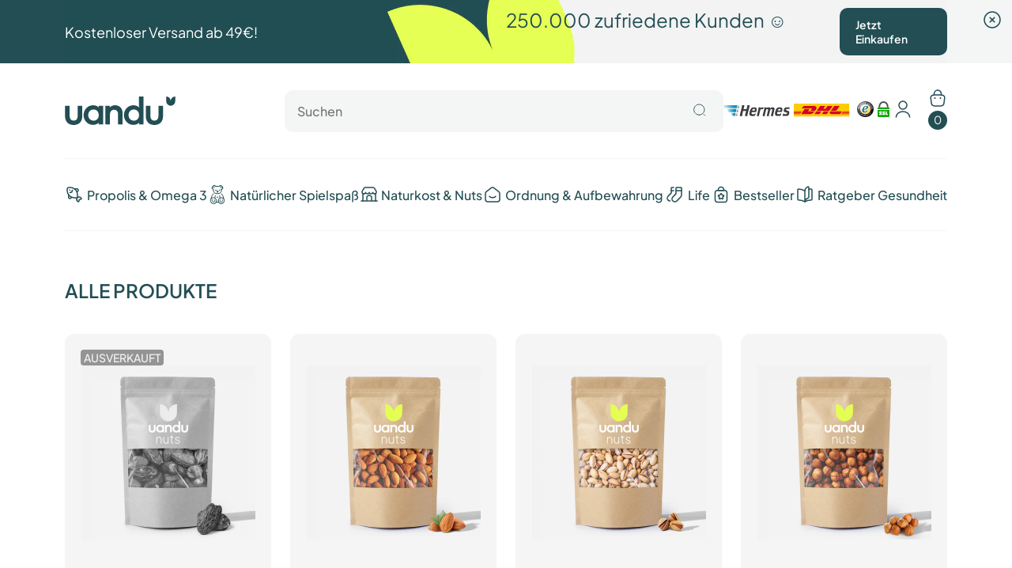

--- FILE ---
content_type: text/html; charset=utf-8
request_url: https://uandu.de/tr/collections/uandu-nuts
body_size: 104997
content:
<!doctype html>
<html class="no-js" lang="tr">
  <head><link rel="preconnect" href="https://scripting.tracify.ai" />
<link rel="preload" as="script" href="https://scripting.tracify.ai/tracifyv2.js?csid=8b115472-7099-48c8-9013-36b6692b3f65">
<script async src="https://scripting.tracify.ai/tracifyv2.js?csid=8b115472-7099-48c8-9013-36b6692b3f65"></script>

<!--Content in content_for_header -->
<!--LayoutHub-Embed--><meta name="layouthub"><link rel="stylesheet" type="text/css" href="[data-uri]" media="all">
<!--LH--><!--/LayoutHub-Embed--><meta charset="utf-8">
    <meta http-equiv="X-UA-Compatible" content="IE=edge">
    <meta name="viewport" content="width=device-width,initial-scale=1,max-scale=1">
    <meta name="theme-color" content="">
    <link rel="canonical" href="https://uandu.de/tr/collections/uandu-nuts"><link rel="icon" type="image/png" href="//uandu.de/cdn/shop/files/Untitled_design_23.png?crop=center&height=32&v=1687185320&width=32"><link rel="preconnect" href="https://fonts.shopifycdn.com" crossorigin><title>
      uandu nuts
</title>

    

    

<meta property="og:site_name" content="uandu">
<meta property="og:url" content="https://uandu.de/tr/collections/uandu-nuts">
<meta property="og:title" content="uandu nuts">
<meta property="og:type" content="website">
<meta property="og:description" content="Lerne eine brandneue Online-Einkaufskultur kennen! Entdecke die sorgfältig ausgewählten Produkte von uandu mit einem einzigartigen Einkaufserlebnis."><meta property="og:image" content="http://uandu.de/cdn/shop/files/Untitled_design_67.jpg?v=1687180235">
  <meta property="og:image:secure_url" content="https://uandu.de/cdn/shop/files/Untitled_design_67.jpg?v=1687180235">
  <meta property="og:image:width" content="1200">
  <meta property="og:image:height" content="628"><meta name="twitter:card" content="summary_large_image">
<meta name="twitter:title" content="uandu nuts">
<meta name="twitter:description" content="Lerne eine brandneue Online-Einkaufskultur kennen! Entdecke die sorgfältig ausgewählten Produkte von uandu mit einem einzigartigen Einkaufserlebnis.">


    <script>window.performance && window.performance.mark && window.performance.mark('shopify.content_for_header.start');</script><meta name="google-site-verification" content="ds91X6fca0s2K0STv_bS4N3g8mLzrupjbPZer7daw2k">
<meta name="google-site-verification" content="A0WH_qAVxE-HZRPGBONUlD57cnFyHFjVPqR-aMGghwc">
<meta name="google-site-verification" content="GN98azvohNdRryVJXPCUngJi4qEzMaHnogzT9weZPIc">
<meta id="shopify-digital-wallet" name="shopify-digital-wallet" content="/36483104812/digital_wallets/dialog">
<meta name="shopify-checkout-api-token" content="3f3b995f1f6ee6f03cb506fd85c56895">
<meta id="in-context-paypal-metadata" data-shop-id="36483104812" data-venmo-supported="false" data-environment="production" data-locale="en_US" data-paypal-v4="true" data-currency="EUR">
<link rel="alternate" type="application/atom+xml" title="Feed" href="/tr/collections/uandu-nuts.atom" />
<link rel="alternate" hreflang="x-default" href="https://uandu.de/collections/uandu-nuts">
<link rel="alternate" hreflang="de" href="https://uandu.de/collections/uandu-nuts">
<link rel="alternate" hreflang="tr" href="https://uandu.de/tr/collections/uandu-nuts">
<link rel="alternate" hreflang="en" href="https://uandu.de/en/collections/uandu-nuts">
<link rel="alternate" type="application/json+oembed" href="https://uandu.de/tr/collections/uandu-nuts.oembed">
<script async="async" src="/checkouts/internal/preloads.js?locale=tr-DE"></script>
<link rel="preconnect" href="https://shop.app" crossorigin="anonymous">
<script async="async" src="https://shop.app/checkouts/internal/preloads.js?locale=tr-DE&shop_id=36483104812" crossorigin="anonymous"></script>
<script id="apple-pay-shop-capabilities" type="application/json">{"shopId":36483104812,"countryCode":"DE","currencyCode":"EUR","merchantCapabilities":["supports3DS"],"merchantId":"gid:\/\/shopify\/Shop\/36483104812","merchantName":"uandu","requiredBillingContactFields":["postalAddress","email"],"requiredShippingContactFields":["postalAddress","email"],"shippingType":"shipping","supportedNetworks":["visa","maestro","masterCard","amex"],"total":{"type":"pending","label":"uandu","amount":"1.00"},"shopifyPaymentsEnabled":true,"supportsSubscriptions":true}</script>
<script id="shopify-features" type="application/json">{"accessToken":"3f3b995f1f6ee6f03cb506fd85c56895","betas":["rich-media-storefront-analytics"],"domain":"uandu.de","predictiveSearch":true,"shopId":36483104812,"locale":"tr"}</script>
<script>var Shopify = Shopify || {};
Shopify.shop = "uandu-de.myshopify.com";
Shopify.locale = "tr";
Shopify.currency = {"active":"EUR","rate":"1.0"};
Shopify.country = "DE";
Shopify.theme = {"name":"Fol 1.7 - Subscription","id":174717108491,"schema_name":"Dawn","schema_version":"11.0.0","theme_store_id":null,"role":"main"};
Shopify.theme.handle = "null";
Shopify.theme.style = {"id":null,"handle":null};
Shopify.cdnHost = "uandu.de/cdn";
Shopify.routes = Shopify.routes || {};
Shopify.routes.root = "/tr/";</script>
<script type="module">!function(o){(o.Shopify=o.Shopify||{}).modules=!0}(window);</script>
<script>!function(o){function n(){var o=[];function n(){o.push(Array.prototype.slice.apply(arguments))}return n.q=o,n}var t=o.Shopify=o.Shopify||{};t.loadFeatures=n(),t.autoloadFeatures=n()}(window);</script>
<script>
  window.ShopifyPay = window.ShopifyPay || {};
  window.ShopifyPay.apiHost = "shop.app\/pay";
  window.ShopifyPay.redirectState = null;
</script>
<script id="shop-js-analytics" type="application/json">{"pageType":"collection"}</script>
<script defer="defer" async type="module" src="//uandu.de/cdn/shopifycloud/shop-js/modules/v2/client.init-shop-cart-sync_BC8vnVON.tr.esm.js"></script>
<script defer="defer" async type="module" src="//uandu.de/cdn/shopifycloud/shop-js/modules/v2/chunk.common_D0BZeXbN.esm.js"></script>
<script defer="defer" async type="module" src="//uandu.de/cdn/shopifycloud/shop-js/modules/v2/chunk.modal_DrtnNCDF.esm.js"></script>
<script type="module">
  await import("//uandu.de/cdn/shopifycloud/shop-js/modules/v2/client.init-shop-cart-sync_BC8vnVON.tr.esm.js");
await import("//uandu.de/cdn/shopifycloud/shop-js/modules/v2/chunk.common_D0BZeXbN.esm.js");
await import("//uandu.de/cdn/shopifycloud/shop-js/modules/v2/chunk.modal_DrtnNCDF.esm.js");

  window.Shopify.SignInWithShop?.initShopCartSync?.({"fedCMEnabled":true,"windoidEnabled":true});

</script>
<script>
  window.Shopify = window.Shopify || {};
  if (!window.Shopify.featureAssets) window.Shopify.featureAssets = {};
  window.Shopify.featureAssets['shop-js'] = {"shop-cart-sync":["modules/v2/client.shop-cart-sync_Kz0jaVOe.tr.esm.js","modules/v2/chunk.common_D0BZeXbN.esm.js","modules/v2/chunk.modal_DrtnNCDF.esm.js"],"init-fed-cm":["modules/v2/client.init-fed-cm_DVnhLoPI.tr.esm.js","modules/v2/chunk.common_D0BZeXbN.esm.js","modules/v2/chunk.modal_DrtnNCDF.esm.js"],"shop-cash-offers":["modules/v2/client.shop-cash-offers_DDCZ5NsE.tr.esm.js","modules/v2/chunk.common_D0BZeXbN.esm.js","modules/v2/chunk.modal_DrtnNCDF.esm.js"],"shop-login-button":["modules/v2/client.shop-login-button_BEZreNnE.tr.esm.js","modules/v2/chunk.common_D0BZeXbN.esm.js","modules/v2/chunk.modal_DrtnNCDF.esm.js"],"pay-button":["modules/v2/client.pay-button_DMRfUChS.tr.esm.js","modules/v2/chunk.common_D0BZeXbN.esm.js","modules/v2/chunk.modal_DrtnNCDF.esm.js"],"shop-button":["modules/v2/client.shop-button_CpULFTTP.tr.esm.js","modules/v2/chunk.common_D0BZeXbN.esm.js","modules/v2/chunk.modal_DrtnNCDF.esm.js"],"avatar":["modules/v2/client.avatar_BTnouDA3.tr.esm.js"],"init-windoid":["modules/v2/client.init-windoid_5i-4Ztc6.tr.esm.js","modules/v2/chunk.common_D0BZeXbN.esm.js","modules/v2/chunk.modal_DrtnNCDF.esm.js"],"init-shop-for-new-customer-accounts":["modules/v2/client.init-shop-for-new-customer-accounts_DTusb3-b.tr.esm.js","modules/v2/client.shop-login-button_BEZreNnE.tr.esm.js","modules/v2/chunk.common_D0BZeXbN.esm.js","modules/v2/chunk.modal_DrtnNCDF.esm.js"],"init-shop-email-lookup-coordinator":["modules/v2/client.init-shop-email-lookup-coordinator_B4d-Idr6.tr.esm.js","modules/v2/chunk.common_D0BZeXbN.esm.js","modules/v2/chunk.modal_DrtnNCDF.esm.js"],"init-shop-cart-sync":["modules/v2/client.init-shop-cart-sync_BC8vnVON.tr.esm.js","modules/v2/chunk.common_D0BZeXbN.esm.js","modules/v2/chunk.modal_DrtnNCDF.esm.js"],"shop-toast-manager":["modules/v2/client.shop-toast-manager_DhO5ULvR.tr.esm.js","modules/v2/chunk.common_D0BZeXbN.esm.js","modules/v2/chunk.modal_DrtnNCDF.esm.js"],"init-customer-accounts":["modules/v2/client.init-customer-accounts_FUPNLjIt.tr.esm.js","modules/v2/client.shop-login-button_BEZreNnE.tr.esm.js","modules/v2/chunk.common_D0BZeXbN.esm.js","modules/v2/chunk.modal_DrtnNCDF.esm.js"],"init-customer-accounts-sign-up":["modules/v2/client.init-customer-accounts-sign-up_KtYJdPdi.tr.esm.js","modules/v2/client.shop-login-button_BEZreNnE.tr.esm.js","modules/v2/chunk.common_D0BZeXbN.esm.js","modules/v2/chunk.modal_DrtnNCDF.esm.js"],"shop-follow-button":["modules/v2/client.shop-follow-button_BKHpVpW3.tr.esm.js","modules/v2/chunk.common_D0BZeXbN.esm.js","modules/v2/chunk.modal_DrtnNCDF.esm.js"],"checkout-modal":["modules/v2/client.checkout-modal_DGxO3Fts.tr.esm.js","modules/v2/chunk.common_D0BZeXbN.esm.js","modules/v2/chunk.modal_DrtnNCDF.esm.js"],"shop-login":["modules/v2/client.shop-login_u_esyGog.tr.esm.js","modules/v2/chunk.common_D0BZeXbN.esm.js","modules/v2/chunk.modal_DrtnNCDF.esm.js"],"lead-capture":["modules/v2/client.lead-capture_BR76Kaaf.tr.esm.js","modules/v2/chunk.common_D0BZeXbN.esm.js","modules/v2/chunk.modal_DrtnNCDF.esm.js"],"payment-terms":["modules/v2/client.payment-terms_tPTj0FBV.tr.esm.js","modules/v2/chunk.common_D0BZeXbN.esm.js","modules/v2/chunk.modal_DrtnNCDF.esm.js"]};
</script>
<script>(function() {
  var isLoaded = false;
  function asyncLoad() {
    if (isLoaded) return;
    isLoaded = true;
    var urls = ["https:\/\/d9fvwtvqz2fm1.cloudfront.net\/shop\/js\/discount-on-cart-pro.min.js?shop=uandu-de.myshopify.com","https:\/\/gdprcdn.b-cdn.net\/js\/gdpr_cookie_consent.min.js?shop=uandu-de.myshopify.com","https:\/\/cdn.hello-charles.com\/charles-satellite\/1.x\/charles-snippet.js?proxy_vendor=shopify\u0026universe_uri=https:\/\/uandu.hello-charles.com\u0026script_id=41950504-99c3-425a-987f-69b2f7f35874\u0026shop=uandu-de.myshopify.com","https:\/\/static.klaviyo.com\/onsite\/js\/klaviyo.js?company_id=ULrkNp\u0026shop=uandu-de.myshopify.com","https:\/\/static.klaviyo.com\/onsite\/js\/klaviyo.js?company_id=ULrkNp\u0026shop=uandu-de.myshopify.com","https:\/\/static.klaviyo.com\/onsite\/js\/klaviyo.js?company_id=ULrkNp\u0026shop=uandu-de.myshopify.com","https:\/\/static.klaviyo.com\/onsite\/js\/klaviyo.js?company_id=ULrkNp\u0026shop=uandu-de.myshopify.com","https:\/\/static.klaviyo.com\/onsite\/js\/klaviyo.js?company_id=ULrkNp\u0026shop=uandu-de.myshopify.com","https:\/\/nudgify.ams3.cdn.digitaloceanspaces.com\/shopify.js?uuid=3d0a8148-0e41-4aac-899f-e92940488c75\u0026shop=uandu-de.myshopify.com","https:\/\/tseish-app.connect.trustedshops.com\/esc.js?apiBaseUrl=aHR0cHM6Ly90c2Vpc2gtYXBwLmNvbm5lY3QudHJ1c3RlZHNob3BzLmNvbQ==\u0026instanceId=dWFuZHUtZGUubXlzaG9waWZ5LmNvbQ==\u0026shop=uandu-de.myshopify.com","https:\/\/omnisnippet1.com\/platforms\/shopify.js?source=scriptTag\u0026v=2025-05-15T12\u0026shop=uandu-de.myshopify.com"];
    for (var i = 0; i < urls.length; i++) {
      var s = document.createElement('script');
      s.type = 'text/javascript';
      s.async = true;
      s.src = urls[i];
      var x = document.getElementsByTagName('script')[0];
      x.parentNode.insertBefore(s, x);
    }
  };
  if(window.attachEvent) {
    window.attachEvent('onload', asyncLoad);
  } else {
    window.addEventListener('load', asyncLoad, false);
  }
})();</script>
<script id="__st">var __st={"a":36483104812,"offset":3600,"reqid":"b040c618-cfda-4fac-b677-8c2922cf1f6e-1769391611","pageurl":"uandu.de\/tr\/collections\/uandu-nuts","u":"e6f8481a7732","p":"collection","rtyp":"collection","rid":498392760587};</script>
<script>window.ShopifyPaypalV4VisibilityTracking = true;</script>
<script id="captcha-bootstrap">!function(){'use strict';const t='contact',e='account',n='new_comment',o=[[t,t],['blogs',n],['comments',n],[t,'customer']],c=[[e,'customer_login'],[e,'guest_login'],[e,'recover_customer_password'],[e,'create_customer']],r=t=>t.map((([t,e])=>`form[action*='/${t}']:not([data-nocaptcha='true']) input[name='form_type'][value='${e}']`)).join(','),a=t=>()=>t?[...document.querySelectorAll(t)].map((t=>t.form)):[];function s(){const t=[...o],e=r(t);return a(e)}const i='password',u='form_key',d=['recaptcha-v3-token','g-recaptcha-response','h-captcha-response',i],f=()=>{try{return window.sessionStorage}catch{return}},m='__shopify_v',_=t=>t.elements[u];function p(t,e,n=!1){try{const o=window.sessionStorage,c=JSON.parse(o.getItem(e)),{data:r}=function(t){const{data:e,action:n}=t;return t[m]||n?{data:e,action:n}:{data:t,action:n}}(c);for(const[e,n]of Object.entries(r))t.elements[e]&&(t.elements[e].value=n);n&&o.removeItem(e)}catch(o){console.error('form repopulation failed',{error:o})}}const l='form_type',E='cptcha';function T(t){t.dataset[E]=!0}const w=window,h=w.document,L='Shopify',v='ce_forms',y='captcha';let A=!1;((t,e)=>{const n=(g='f06e6c50-85a8-45c8-87d0-21a2b65856fe',I='https://cdn.shopify.com/shopifycloud/storefront-forms-hcaptcha/ce_storefront_forms_captcha_hcaptcha.v1.5.2.iife.js',D={infoText:'hCaptcha ile korunuyor',privacyText:'Gizlilik',termsText:'Koşullar'},(t,e,n)=>{const o=w[L][v],c=o.bindForm;if(c)return c(t,g,e,D).then(n);var r;o.q.push([[t,g,e,D],n]),r=I,A||(h.body.append(Object.assign(h.createElement('script'),{id:'captcha-provider',async:!0,src:r})),A=!0)});var g,I,D;w[L]=w[L]||{},w[L][v]=w[L][v]||{},w[L][v].q=[],w[L][y]=w[L][y]||{},w[L][y].protect=function(t,e){n(t,void 0,e),T(t)},Object.freeze(w[L][y]),function(t,e,n,w,h,L){const[v,y,A,g]=function(t,e,n){const i=e?o:[],u=t?c:[],d=[...i,...u],f=r(d),m=r(i),_=r(d.filter((([t,e])=>n.includes(e))));return[a(f),a(m),a(_),s()]}(w,h,L),I=t=>{const e=t.target;return e instanceof HTMLFormElement?e:e&&e.form},D=t=>v().includes(t);t.addEventListener('submit',(t=>{const e=I(t);if(!e)return;const n=D(e)&&!e.dataset.hcaptchaBound&&!e.dataset.recaptchaBound,o=_(e),c=g().includes(e)&&(!o||!o.value);(n||c)&&t.preventDefault(),c&&!n&&(function(t){try{if(!f())return;!function(t){const e=f();if(!e)return;const n=_(t);if(!n)return;const o=n.value;o&&e.removeItem(o)}(t);const e=Array.from(Array(32),(()=>Math.random().toString(36)[2])).join('');!function(t,e){_(t)||t.append(Object.assign(document.createElement('input'),{type:'hidden',name:u})),t.elements[u].value=e}(t,e),function(t,e){const n=f();if(!n)return;const o=[...t.querySelectorAll(`input[type='${i}']`)].map((({name:t})=>t)),c=[...d,...o],r={};for(const[a,s]of new FormData(t).entries())c.includes(a)||(r[a]=s);n.setItem(e,JSON.stringify({[m]:1,action:t.action,data:r}))}(t,e)}catch(e){console.error('failed to persist form',e)}}(e),e.submit())}));const S=(t,e)=>{t&&!t.dataset[E]&&(n(t,e.some((e=>e===t))),T(t))};for(const o of['focusin','change'])t.addEventListener(o,(t=>{const e=I(t);D(e)&&S(e,y())}));const B=e.get('form_key'),M=e.get(l),P=B&&M;t.addEventListener('DOMContentLoaded',(()=>{const t=y();if(P)for(const e of t)e.elements[l].value===M&&p(e,B);[...new Set([...A(),...v().filter((t=>'true'===t.dataset.shopifyCaptcha))])].forEach((e=>S(e,t)))}))}(h,new URLSearchParams(w.location.search),n,t,e,['guest_login'])})(!0,!0)}();</script>
<script integrity="sha256-4kQ18oKyAcykRKYeNunJcIwy7WH5gtpwJnB7kiuLZ1E=" data-source-attribution="shopify.loadfeatures" defer="defer" src="//uandu.de/cdn/shopifycloud/storefront/assets/storefront/load_feature-a0a9edcb.js" crossorigin="anonymous"></script>
<script crossorigin="anonymous" defer="defer" src="//uandu.de/cdn/shopifycloud/storefront/assets/shopify_pay/storefront-65b4c6d7.js?v=20250812"></script>
<script data-source-attribution="shopify.dynamic_checkout.dynamic.init">var Shopify=Shopify||{};Shopify.PaymentButton=Shopify.PaymentButton||{isStorefrontPortableWallets:!0,init:function(){window.Shopify.PaymentButton.init=function(){};var t=document.createElement("script");t.src="https://uandu.de/cdn/shopifycloud/portable-wallets/latest/portable-wallets.tr.js",t.type="module",document.head.appendChild(t)}};
</script>
<script data-source-attribution="shopify.dynamic_checkout.buyer_consent">
  function portableWalletsHideBuyerConsent(e){var t=document.getElementById("shopify-buyer-consent"),n=document.getElementById("shopify-subscription-policy-button");t&&n&&(t.classList.add("hidden"),t.setAttribute("aria-hidden","true"),n.removeEventListener("click",e))}function portableWalletsShowBuyerConsent(e){var t=document.getElementById("shopify-buyer-consent"),n=document.getElementById("shopify-subscription-policy-button");t&&n&&(t.classList.remove("hidden"),t.removeAttribute("aria-hidden"),n.addEventListener("click",e))}window.Shopify?.PaymentButton&&(window.Shopify.PaymentButton.hideBuyerConsent=portableWalletsHideBuyerConsent,window.Shopify.PaymentButton.showBuyerConsent=portableWalletsShowBuyerConsent);
</script>
<script data-source-attribution="shopify.dynamic_checkout.cart.bootstrap">document.addEventListener("DOMContentLoaded",(function(){function t(){return document.querySelector("shopify-accelerated-checkout-cart, shopify-accelerated-checkout")}if(t())Shopify.PaymentButton.init();else{new MutationObserver((function(e,n){t()&&(Shopify.PaymentButton.init(),n.disconnect())})).observe(document.body,{childList:!0,subtree:!0})}}));
</script>
<link id="shopify-accelerated-checkout-styles" rel="stylesheet" media="screen" href="https://uandu.de/cdn/shopifycloud/portable-wallets/latest/accelerated-checkout-backwards-compat.css" crossorigin="anonymous">
<style id="shopify-accelerated-checkout-cart">
        #shopify-buyer-consent {
  margin-top: 1em;
  display: inline-block;
  width: 100%;
}

#shopify-buyer-consent.hidden {
  display: none;
}

#shopify-subscription-policy-button {
  background: none;
  border: none;
  padding: 0;
  text-decoration: underline;
  font-size: inherit;
  cursor: pointer;
}

#shopify-subscription-policy-button::before {
  box-shadow: none;
}

      </style>

<script>window.performance && window.performance.mark && window.performance.mark('shopify.content_for_header.end');</script>

    <link href="//uandu.de/cdn/shop/t/92/assets/fonts.css?v=139811006960277078971740985569" rel="stylesheet" type="text/css" media="all" />
    <link href="//uandu.de/cdn/shop/t/92/assets/bootstrap-grid.css?v=172481556468368654241740985569" rel="stylesheet" type="text/css" media="all" />
    <link href="//uandu.de/cdn/shop/t/92/assets/base.css?v=59412039980756356421751028124" rel="stylesheet" type="text/css" media="all" />
    <link rel="stylesheet" href="https://cdnjs.cloudflare.com/ajax/libs/animate.css/4.1.1/animate.min.css">

    <script
      type="text/javascript"
      src="//widgets.trustedshops.com/reviews/tsSticker/tsProductStickerSummary.js"
    ></script>

    <script>
      document.documentElement.className = document.documentElement.className.replace('no-js', 'js');
      if (Shopify.designMode) {
        document.documentElement.classList.add('shopify-design-mode');
      }
    </script>

    <script src="https://cdn.jsdelivr.net/npm/owl.carousel@2.3.4/dist/owl.carousel.min.js" defer></script>
    <link href="https://cdn.jsdelivr.net/npm/owl.carousel@2.3.4/dist/assets/owl.carousel.min.css" rel="stylesheet">

    <script
      src="https://code.jquery.com/jquery-3.7.0.min.js"
      integrity="sha256-2Pmvv0kuTBOenSvLm6bvfBSSHrUJ+3A7x6P5Ebd07/g="
      crossorigin="anonymous"
    ></script>

    <script src="https://www.googleoptimize.com/optimize.js?id=OPT-NB9LL8L"></script>

    <script type="text/javascript" src="https://scripting.tracify.ai/api.v1.js"></script>
    <script type="text/javascript">
        tracify = Tracify({ csid: "8b115472-7099-48c8-9013-36b6692b3f65", fingerPrint: true });

      function handleFn(callback) {
        try {
          callback();
        }
        catch (e) {
          console.log(e);
        }
      }
    </script>

    <!-- Taboola Pixel Code -->
<script type='text/javascript'>
  window._tfa = window._tfa || [];
  window._tfa.push({notify: 'event', name: 'page_view', id: 1695229});
  !function (t, f, a, x) {
         if (!document.getElementById(x)) {
            t.async = 1;t.src = a;t.id=x;f.parentNode.insertBefore(t, f);
         }
  }(document.createElement('script'),
  document.getElementsByTagName('script')[0],
  '//cdn.taboola.com/libtrc/unip/1695229/tfa.js',
  'tb_tfa_script');
</script>
<!-- End of Taboola Pixel Code -->

    <script src="https://customized-whatsapp-widget.chatarmin.com/widget-fetcher.js?w_id=66b1f252940f8901047d0689&u_id=66a24e9302601fbbbb6baee7" async ></script>

    
  <!-- BEGIN app block: shopify://apps/uppromote-affiliate/blocks/core-script/64c32457-930d-4cb9-9641-e24c0d9cf1f4 --><!-- BEGIN app snippet: core-metafields-setting --><!--suppress ES6ConvertVarToLetConst -->
<script type="application/json" id="core-uppromote-settings">{"app_env":{"env":"production"},"message_bar_setting":{"referral_enable":0,"referral_content":"You're shopping with {affiliate_name}!","referral_font":"Poppins","referral_font_size":14,"referral_text_color":"#ffffff","referral_background_color":"#338FB1","not_referral_enable":0,"not_referral_content":"Enjoy your time.","not_referral_font":"Poppins","not_referral_font_size":14,"not_referral_text_color":"#ffffff","not_referral_background_color":"#338FB1"}}</script>
<script type="application/json" id="core-uppromote-cart">{"note":null,"attributes":{},"original_total_price":0,"total_price":0,"total_discount":0,"total_weight":0.0,"item_count":0,"items":[],"requires_shipping":false,"currency":"EUR","items_subtotal_price":0,"cart_level_discount_applications":[],"checkout_charge_amount":0}</script>
<script id="core-uppromote-quick-store-tracking-vars">
    function getDocumentContext(){const{href:a,hash:b,host:c,hostname:d,origin:e,pathname:f,port:g,protocol:h,search:i}=window.location,j=document.referrer,k=document.characterSet,l=document.title;return{location:{href:a,hash:b,host:c,hostname:d,origin:e,pathname:f,port:g,protocol:h,search:i},referrer:j||document.location.href,characterSet:k,title:l}}function getNavigatorContext(){const{language:a,cookieEnabled:b,languages:c,userAgent:d}=navigator;return{language:a,cookieEnabled:b,languages:c,userAgent:d}}function getWindowContext(){const{innerHeight:a,innerWidth:b,outerHeight:c,outerWidth:d,origin:e,screen:{height:j,width:k},screenX:f,screenY:g,scrollX:h,scrollY:i}=window;return{innerHeight:a,innerWidth:b,outerHeight:c,outerWidth:d,origin:e,screen:{screenHeight:j,screenWidth:k},screenX:f,screenY:g,scrollX:h,scrollY:i,location:getDocumentContext().location}}function getContext(){return{document:getDocumentContext(),navigator:getNavigatorContext(),window:getWindowContext()}}
    if (window.location.href.includes('?sca_ref=')) {
        localStorage.setItem('__up_lastViewedPageContext', JSON.stringify({
            context: getContext(),
            timestamp: new Date().toISOString(),
        }))
    }
</script>

<script id="core-uppromote-setting-booster">
    var UpPromoteCoreSettings = JSON.parse(document.getElementById('core-uppromote-settings').textContent)
    UpPromoteCoreSettings.currentCart = JSON.parse(document.getElementById('core-uppromote-cart')?.textContent || '{}')
    const idToClean = ['core-uppromote-settings', 'core-uppromote-cart', 'core-uppromote-setting-booster', 'core-uppromote-quick-store-tracking-vars']
    idToClean.forEach(id => {
        document.getElementById(id)?.remove()
    })
</script>
<!-- END app snippet -->


<!-- END app block --><!-- BEGIN app block: shopify://apps/klaviyo-email-marketing-sms/blocks/klaviyo-onsite-embed/2632fe16-c075-4321-a88b-50b567f42507 -->












  <script async src="https://static.klaviyo.com/onsite/js/ULrkNp/klaviyo.js?company_id=ULrkNp"></script>
  <script>!function(){if(!window.klaviyo){window._klOnsite=window._klOnsite||[];try{window.klaviyo=new Proxy({},{get:function(n,i){return"push"===i?function(){var n;(n=window._klOnsite).push.apply(n,arguments)}:function(){for(var n=arguments.length,o=new Array(n),w=0;w<n;w++)o[w]=arguments[w];var t="function"==typeof o[o.length-1]?o.pop():void 0,e=new Promise((function(n){window._klOnsite.push([i].concat(o,[function(i){t&&t(i),n(i)}]))}));return e}}})}catch(n){window.klaviyo=window.klaviyo||[],window.klaviyo.push=function(){var n;(n=window._klOnsite).push.apply(n,arguments)}}}}();</script>

  




  <script>
    window.klaviyoReviewsProductDesignMode = false
  </script>







<!-- END app block --><!-- BEGIN app block: shopify://apps/uppromote-affiliate/blocks/customer-referral/64c32457-930d-4cb9-9641-e24c0d9cf1f4 --><link rel="preload" href="https://cdn.shopify.com/extensions/019be912-7856-7c1f-9705-c70a8c8d7a8b/app-109/assets/customer-referral.css" as="style" onload="this.onload=null;this.rel='stylesheet'">
<script>
  document.addEventListener("DOMContentLoaded", function () {
    const params = new URLSearchParams(window.location.search);
    if (params.has('sca_ref') || params.has('sca_crp')) {
      document.body.setAttribute('is-affiliate-link', '');
    }
  });
</script>


<!-- END app block --><!-- BEGIN app block: shopify://apps/uppromote-affiliate/blocks/message-bar/64c32457-930d-4cb9-9641-e24c0d9cf1f4 --><script type="application/json" id="uppromote-message-bar-setting" class="metafield-json">{"referral_enable":0,"referral_content":"You're shopping with {affiliate_name}!","referral_font":"Poppins","referral_font_size":14,"referral_text_color":"#ffffff","referral_background_color":"#338FB1","not_referral_enable":0,"not_referral_content":"Enjoy your time.","not_referral_font":"Poppins","not_referral_font_size":14,"not_referral_text_color":"#ffffff","not_referral_background_color":"#338FB1"}</script>

<style>
    body {
        transition: padding-top .2s;
    }
    .scaaf-message-bar {
        --primary-text-color: #ffffff;
        --secondary-text-color: #ffffff;
        --primary-bg-color: #338FB1;
        --secondary-bg-color: #338FB1;
        --primary-text-size: 14px;
        --secondary-text-size: 14px;
        text-align: center;
        display: block;
        width: 100%;
        padding: 10px;
        animation-duration: .5s;
        animation-name: fadeIn;
        position: absolute;
        top: 0;
        left: 0;
        width: 100%;
        z-index: 10;
    }

    .scaaf-message-bar-content {
        margin: 0;
        padding: 0;
    }

    .scaaf-message-bar[data-layout=referring] {
        background-color: var(--primary-bg-color);
        color: var(--primary-text-color);
        font-size: var(--primary-text-size);
    }

    .scaaf-message-bar[data-layout=direct] {
        background-color: var(--secondary-bg-color);
        color: var(--secondary-text-color);
        font-size: var(--secondary-text-size);
    }

</style>

<script type="text/javascript">
    (function() {
        let container, contentContainer
        const settingTag = document.querySelector('script#uppromote-message-bar-setting')

        if (!settingTag || !settingTag.textContent) {
            return
        }

        const setting = JSON.parse(settingTag.textContent)
        if (!setting.referral_enable) {
            return
        }

        const getCookie = (cName) => {
            let name = cName + '='
            let decodedCookie = decodeURIComponent(document.cookie)
            let ca = decodedCookie.split(';')
            for (let i = 0; i < ca.length; i++) {
                let c = ca[i]
                while (c.charAt(0) === ' ') {
                    c = c.substring(1)
                }
                if (c.indexOf(name) === 0) {
                    return c.substring(name.length, c.length)
                }
            }

            return null
        }

        function renderContainer() {
            container = document.createElement('div')
            container.classList.add('scaaf-message-bar')
            contentContainer = document.createElement('p')
            contentContainer.classList.add('scaaf-message-bar-content')
            container.append(contentContainer)
        }

        function calculateLayout() {
            const height = container.scrollHeight

            function onMouseMove() {
                document.body.style.paddingTop = `${height}px`
                document.body.removeEventListener('mousemove', onMouseMove)
                document.body.removeEventListener('touchstart', onMouseMove)
            }

            document.body.addEventListener('mousemove', onMouseMove)
            document.body.addEventListener('touchstart', onMouseMove)
        }

        renderContainer()

        function fillDirectContent() {
            if (!setting.not_referral_enable) {
                return
            }
            container.dataset.layout = 'direct'
            contentContainer.textContent = setting.not_referral_content
            document.body.prepend(container)
            calculateLayout()
        }

        function prepareForReferring() {
            contentContainer.textContent = 'Loading'
            contentContainer.style.visibility = 'hidden'
            document.body.prepend(container)
            calculateLayout()
        }

        function fillReferringContent(aff) {
            container.dataset.layout = 'referring'
            contentContainer.textContent = setting.referral_content
                .replaceAll('{affiliate_name}', aff.name)
                .replaceAll('{company}', aff.company)
                .replaceAll('{affiliate_firstname}', aff.first_name)
                .replaceAll('{personal_detail}', aff.personal_detail)
            contentContainer.style.visibility = 'visible'
        }

        function safeJsonParse (str) {
            if (!str) return null;
            try {
                return JSON.parse(str);
            } catch {
                return null;
            }
        }

        function renderFromCookie(affiliateID) {
            if (!affiliateID) {
                fillDirectContent()
                return
            }

            prepareForReferring()

            let info
            const raw = getCookie('_up_a_info')

            try {
                if (raw) {
                    info = safeJsonParse(raw)
                }
            } catch {
                console.warn('Affiliate info (_up_a_info) is invalid JSON', raw)
                fillDirectContent()
                return
            }

            if (!info) {
                fillDirectContent()
                return
            }

            const aff = {
                company: info.company || '',
                name: (info.first_name || '') + ' ' + (info.last_name || ''),
                first_name: info.first_name || '',
                personal_detail: getCookie('scaaf_pd') || ''
            }

            fillReferringContent(aff)
        }

        function paintMessageBar() {
            if (!document.body) {
                return requestAnimationFrame(paintMessageBar)
            }

            const urlParams = new URLSearchParams(window.location.search)
            const scaRef = urlParams.get("sca_ref")
            const urlAffiliateID = scaRef ? scaRef.split('.')[0] + '' : null
            const cookieAffiliateID = getCookie('up_uppromote_aid')
            const isReferralLink = !!scaRef

            if (!isReferralLink) {
                if (cookieAffiliateID) {
                    renderFromCookie(cookieAffiliateID)
                    return
                }
                fillDirectContent()
                return
            }

            if (cookieAffiliateID === urlAffiliateID) {
                renderFromCookie(cookieAffiliateID)
                return
            }

            const lastClick = Number(getCookie('up_uppromote_lc') || 0)
            const diffMinuteFromNow = (Date.now() - lastClick) / (60 * 1000)
            if (diffMinuteFromNow <= 1) {
                renderFromCookie(cookieAffiliateID)
                return
            }

            let waited = 0
            const MAX_WAIT = 5000
            const INTERVAL = 300

            const timer = setInterval(() => {
                const newCookieID = getCookie('up_uppromote_aid')
                const isStillThatAffiliate = newCookieID === urlAffiliateID
                const isReceived = localStorage.getItem('up_uppromote_received') === '1'
                let isLoadedAffiliateInfoDone = !!safeJsonParse(getCookie('_up_a_info'))

                if (isReceived && isStillThatAffiliate && isLoadedAffiliateInfoDone) {
                    clearInterval(timer)
                    renderFromCookie(newCookieID)
                    return
                }

                waited += INTERVAL
                if (waited >= MAX_WAIT) {
                    clearInterval(timer)
                    fillDirectContent()
                }
            }, INTERVAL)
        }

        requestAnimationFrame(paintMessageBar)
    })()
</script>


<!-- END app block --><!-- BEGIN app block: shopify://apps/frequently-bought/blocks/app-embed-block/b1a8cbea-c844-4842-9529-7c62dbab1b1f --><script>
    window.codeblackbelt = window.codeblackbelt || {};
    window.codeblackbelt.shop = window.codeblackbelt.shop || 'uandu-de.myshopify.com';
    </script><script src="//cdn.codeblackbelt.com/widgets/frequently-bought-together/bootstrap.min.js?version=2026012602+0100" async></script>
 <!-- END app block --><!-- BEGIN app block: shopify://apps/paywhirl-subscriptions/blocks/paywhirl-customer-portal/41e95d60-82cf-46e8-84de-618d7e4c37b7 -->



<style>
@keyframes paywhirl-customer-portal-loader {
  0% { -ms-transform: rotate(0deg); -webkit-transform: rotate(0deg); transform: rotate(0deg); }
  100% { -ms-transform: rotate(360deg); -webkit-transform: rotate(360deg); transform: rotate(360deg); }
}

#paywhirl-customer-portal-frame {
  width: 100%;
  height: 0;
  border: none;
}

#paywhirl-customer-portal-loader {
  margin-top: 100px;
  text-align: center;
}

html.paywhirl-customer-portal main > :not(#paywhirl-customer-portal-wrap) {
  display: none !important;
}
</style>

<script type="text/javascript">
(function() {
  const locale = window.Shopify && window.Shopify.locale ? window.Shopify.locale : 'en';

  const showSubscriptionsLink = false;
  const showCustomerLoginNote = false;
  const showAddressChangeNote = false;

  addEventListener('DOMContentLoaded', () => {
    const accountPath = '/tr/account'
    if (showSubscriptionsLink && location.pathname === accountPath) {
      addSubscriptionsUrl()
    }

    const addressesPath = '/tr/account/addresses'
    if (showAddressChangeNote && location.pathname === addressesPath) {
      addAddressChangeNote()
    }

    const accountLoginPath = '/tr/account/login'
    if (showCustomerLoginNote && location.pathname === accountLoginPath) {
      addCustomerLoginNote()
    }
  }, { once: true });

  const portalPage = (() => {
    const match = location.search.match(/[\?&]pw-page=([^&]+)/);
    return match ? decodeURIComponent(match[1]) : null;
  })()

  if (!portalPage) {
    return;
  }

  document.querySelector('html').classList.add('paywhirl-customer-portal');

  function addSubscriptionsUrl() {
    const addressesLinkElements = document.querySelectorAll('[href="/tr/account/addresses"]');

    Array.from(addressesLinkElements).forEach((addressesLinkElement) => {
      let targetElement = addressesLinkElement;
      let snippet = new DocumentFragment();

      const subscriptionLinkElement = document.createElement('A');
      const linkClasses = addressesLinkElement.getAttribute('class');
      subscriptionLinkElement.innerHTML = t('general:account-subscriptions-link', 'My Subscriptions');
      subscriptionLinkElement.setAttribute('href', '/account?pw-page=%2F');
      linkClasses && subscriptionLinkElement.setAttribute('class', linkClasses);

      if (!targetElement.nextElementSibling && !targetElement.previousElementSibling) {
          targetElement = addressesLinkElement.parentElement;

          const container = document.createElement(targetElement.tagName);
          const containerClasses = targetElement.getAttribute('class');
          containerClasses && container.setAttribute('class', containerClasses);

          snippet = container;
      }

      snippet.appendChild(subscriptionLinkElement);

      targetElement.after(snippet)

      const targetDisplayStyle = window.getComputedStyle(targetElement).display;
      if (['inline', 'inline-block'].includes(targetDisplayStyle)) {
          targetElement.after(document.createElement('BR'))
      }
    });
  }

  function addAddressChangeNote() {
    const addressesPath = '/tr/account/addresses'
    const forms = document.querySelectorAll('form[action^="' + addressesPath + '"]')

    Array.from(forms).forEach((form) => {
      const submitButton = form.querySelector('[type="submit"]')
      const infoText = document.createElement('P')
      const subscriptionsLink = t('general:account-subscriptions-link', 'my subscriptions').toLowerCase()
      const text = t('general:default-address-change-note', "Changing your default address does not affect existing subscriptions. If you'd like to change your delivery address for recurring orders, please visit the _SUBSCRIPTIONS_LINK_ page")
      infoText.innerHTML = text.replace('_SUBSCRIPTIONS_LINK_', '<a href="/account?pw-page=%2F">' + subscriptionsLink + '</a>')

      if (submitButton) {
        submitButton.parentElement.insertBefore(infoText, submitButton)
        return
      }

      const defaultAddressInput = form.querySelector('input[name="address[default]"]')
      if (defaultAddressInput) {
        defaultAddressInput.parentElement.insertBefore(infoText, defaultAddressInput)
      }
    })
  }

  function addCustomerLoginNote() {
    const accountLoginPath = '/tr/account/login'
    const forms = document.querySelectorAll('form[action^="' + accountLoginPath + '"]')

    Array.from(forms).forEach((form) => {
      const textNote = document.createElement('P')
      textNote.innerHTML = t('general:customer-login-page-note', 'In order to access your subscriptions, create an account with the same email address')
      form.append(textNote)
    })
  }

  function t(key, defaultValue) {
    const settings = null;

    const defaultKey = `default:${key}`;
    const localeKey = `${locale}:${key}`;
    const translations = settings && settings.translations ? settings.translations : {};
    const defaultTranslation = translations[defaultKey] ? translations[defaultKey] : defaultValue;

    return translations[localeKey] ? translations[localeKey] : defaultTranslation;
  }

  const template = `
    <div id="paywhirl-customer-portal-wrap" class="page-width">
      <div id="paywhirl-customer-portal-loader">
<svg
  aria-hidden="true"
  focusable="false"
  role="presentation"
  style="animation: paywhirl-customer-portal-loader 500ms infinite linear;display:inline-block;width:20px;height:20px;vertical-align:middle;fill:currentColor;"
  viewBox="0 0 20 20"
>
  <path d="M7.229 1.173a9.25 9.25 0 1 0 11.655 11.412 1.25 1.25 0 1 0-2.4-.698 6.75 6.75 0 1 1-8.506-8.329 1.25 1.25 0 1 0-.75-2.385z" fill="#919EAB"/>
</svg>
</div>
      <iframe id="paywhirl-customer-portal-frame" src="/a/paywhirl${portalPage}?locale=${locale}&use_built_in_stylesheets=1"></iframe>
    </div>
  `;

  addEventListener('load', () => {
    const containerSelector = "main";
    const container = document.querySelector(containerSelector);

    if (!container) {
      return console.log(`The container element '${containerSelector}' for the PayWhirl Customer Portal couldn't be found. Please review the corresponding setting in Theme settings -> App embeds or contact our support.`);
    }

    container.innerHTML = template;
  })
})()
</script>

<!-- END app block --><script src="https://cdn.shopify.com/extensions/019be912-7856-7c1f-9705-c70a8c8d7a8b/app-109/assets/core.min.js" type="text/javascript" defer="defer"></script>
<script src="https://cdn.shopify.com/extensions/019be912-7856-7c1f-9705-c70a8c8d7a8b/app-109/assets/customer-referral.js" type="text/javascript" defer="defer"></script>
<link href="https://monorail-edge.shopifysvc.com" rel="dns-prefetch">
<script>(function(){if ("sendBeacon" in navigator && "performance" in window) {try {var session_token_from_headers = performance.getEntriesByType('navigation')[0].serverTiming.find(x => x.name == '_s').description;} catch {var session_token_from_headers = undefined;}var session_cookie_matches = document.cookie.match(/_shopify_s=([^;]*)/);var session_token_from_cookie = session_cookie_matches && session_cookie_matches.length === 2 ? session_cookie_matches[1] : "";var session_token = session_token_from_headers || session_token_from_cookie || "";function handle_abandonment_event(e) {var entries = performance.getEntries().filter(function(entry) {return /monorail-edge.shopifysvc.com/.test(entry.name);});if (!window.abandonment_tracked && entries.length === 0) {window.abandonment_tracked = true;var currentMs = Date.now();var navigation_start = performance.timing.navigationStart;var payload = {shop_id: 36483104812,url: window.location.href,navigation_start,duration: currentMs - navigation_start,session_token,page_type: "collection"};window.navigator.sendBeacon("https://monorail-edge.shopifysvc.com/v1/produce", JSON.stringify({schema_id: "online_store_buyer_site_abandonment/1.1",payload: payload,metadata: {event_created_at_ms: currentMs,event_sent_at_ms: currentMs}}));}}window.addEventListener('pagehide', handle_abandonment_event);}}());</script>
<script id="web-pixels-manager-setup">(function e(e,d,r,n,o){if(void 0===o&&(o={}),!Boolean(null===(a=null===(i=window.Shopify)||void 0===i?void 0:i.analytics)||void 0===a?void 0:a.replayQueue)){var i,a;window.Shopify=window.Shopify||{};var t=window.Shopify;t.analytics=t.analytics||{};var s=t.analytics;s.replayQueue=[],s.publish=function(e,d,r){return s.replayQueue.push([e,d,r]),!0};try{self.performance.mark("wpm:start")}catch(e){}var l=function(){var e={modern:/Edge?\/(1{2}[4-9]|1[2-9]\d|[2-9]\d{2}|\d{4,})\.\d+(\.\d+|)|Firefox\/(1{2}[4-9]|1[2-9]\d|[2-9]\d{2}|\d{4,})\.\d+(\.\d+|)|Chrom(ium|e)\/(9{2}|\d{3,})\.\d+(\.\d+|)|(Maci|X1{2}).+ Version\/(15\.\d+|(1[6-9]|[2-9]\d|\d{3,})\.\d+)([,.]\d+|)( \(\w+\)|)( Mobile\/\w+|) Safari\/|Chrome.+OPR\/(9{2}|\d{3,})\.\d+\.\d+|(CPU[ +]OS|iPhone[ +]OS|CPU[ +]iPhone|CPU IPhone OS|CPU iPad OS)[ +]+(15[._]\d+|(1[6-9]|[2-9]\d|\d{3,})[._]\d+)([._]\d+|)|Android:?[ /-](13[3-9]|1[4-9]\d|[2-9]\d{2}|\d{4,})(\.\d+|)(\.\d+|)|Android.+Firefox\/(13[5-9]|1[4-9]\d|[2-9]\d{2}|\d{4,})\.\d+(\.\d+|)|Android.+Chrom(ium|e)\/(13[3-9]|1[4-9]\d|[2-9]\d{2}|\d{4,})\.\d+(\.\d+|)|SamsungBrowser\/([2-9]\d|\d{3,})\.\d+/,legacy:/Edge?\/(1[6-9]|[2-9]\d|\d{3,})\.\d+(\.\d+|)|Firefox\/(5[4-9]|[6-9]\d|\d{3,})\.\d+(\.\d+|)|Chrom(ium|e)\/(5[1-9]|[6-9]\d|\d{3,})\.\d+(\.\d+|)([\d.]+$|.*Safari\/(?![\d.]+ Edge\/[\d.]+$))|(Maci|X1{2}).+ Version\/(10\.\d+|(1[1-9]|[2-9]\d|\d{3,})\.\d+)([,.]\d+|)( \(\w+\)|)( Mobile\/\w+|) Safari\/|Chrome.+OPR\/(3[89]|[4-9]\d|\d{3,})\.\d+\.\d+|(CPU[ +]OS|iPhone[ +]OS|CPU[ +]iPhone|CPU IPhone OS|CPU iPad OS)[ +]+(10[._]\d+|(1[1-9]|[2-9]\d|\d{3,})[._]\d+)([._]\d+|)|Android:?[ /-](13[3-9]|1[4-9]\d|[2-9]\d{2}|\d{4,})(\.\d+|)(\.\d+|)|Mobile Safari.+OPR\/([89]\d|\d{3,})\.\d+\.\d+|Android.+Firefox\/(13[5-9]|1[4-9]\d|[2-9]\d{2}|\d{4,})\.\d+(\.\d+|)|Android.+Chrom(ium|e)\/(13[3-9]|1[4-9]\d|[2-9]\d{2}|\d{4,})\.\d+(\.\d+|)|Android.+(UC? ?Browser|UCWEB|U3)[ /]?(15\.([5-9]|\d{2,})|(1[6-9]|[2-9]\d|\d{3,})\.\d+)\.\d+|SamsungBrowser\/(5\.\d+|([6-9]|\d{2,})\.\d+)|Android.+MQ{2}Browser\/(14(\.(9|\d{2,})|)|(1[5-9]|[2-9]\d|\d{3,})(\.\d+|))(\.\d+|)|K[Aa][Ii]OS\/(3\.\d+|([4-9]|\d{2,})\.\d+)(\.\d+|)/},d=e.modern,r=e.legacy,n=navigator.userAgent;return n.match(d)?"modern":n.match(r)?"legacy":"unknown"}(),u="modern"===l?"modern":"legacy",c=(null!=n?n:{modern:"",legacy:""})[u],f=function(e){return[e.baseUrl,"/wpm","/b",e.hashVersion,"modern"===e.buildTarget?"m":"l",".js"].join("")}({baseUrl:d,hashVersion:r,buildTarget:u}),m=function(e){var d=e.version,r=e.bundleTarget,n=e.surface,o=e.pageUrl,i=e.monorailEndpoint;return{emit:function(e){var a=e.status,t=e.errorMsg,s=(new Date).getTime(),l=JSON.stringify({metadata:{event_sent_at_ms:s},events:[{schema_id:"web_pixels_manager_load/3.1",payload:{version:d,bundle_target:r,page_url:o,status:a,surface:n,error_msg:t},metadata:{event_created_at_ms:s}}]});if(!i)return console&&console.warn&&console.warn("[Web Pixels Manager] No Monorail endpoint provided, skipping logging."),!1;try{return self.navigator.sendBeacon.bind(self.navigator)(i,l)}catch(e){}var u=new XMLHttpRequest;try{return u.open("POST",i,!0),u.setRequestHeader("Content-Type","text/plain"),u.send(l),!0}catch(e){return console&&console.warn&&console.warn("[Web Pixels Manager] Got an unhandled error while logging to Monorail."),!1}}}}({version:r,bundleTarget:l,surface:e.surface,pageUrl:self.location.href,monorailEndpoint:e.monorailEndpoint});try{o.browserTarget=l,function(e){var d=e.src,r=e.async,n=void 0===r||r,o=e.onload,i=e.onerror,a=e.sri,t=e.scriptDataAttributes,s=void 0===t?{}:t,l=document.createElement("script"),u=document.querySelector("head"),c=document.querySelector("body");if(l.async=n,l.src=d,a&&(l.integrity=a,l.crossOrigin="anonymous"),s)for(var f in s)if(Object.prototype.hasOwnProperty.call(s,f))try{l.dataset[f]=s[f]}catch(e){}if(o&&l.addEventListener("load",o),i&&l.addEventListener("error",i),u)u.appendChild(l);else{if(!c)throw new Error("Did not find a head or body element to append the script");c.appendChild(l)}}({src:f,async:!0,onload:function(){if(!function(){var e,d;return Boolean(null===(d=null===(e=window.Shopify)||void 0===e?void 0:e.analytics)||void 0===d?void 0:d.initialized)}()){var d=window.webPixelsManager.init(e)||void 0;if(d){var r=window.Shopify.analytics;r.replayQueue.forEach((function(e){var r=e[0],n=e[1],o=e[2];d.publishCustomEvent(r,n,o)})),r.replayQueue=[],r.publish=d.publishCustomEvent,r.visitor=d.visitor,r.initialized=!0}}},onerror:function(){return m.emit({status:"failed",errorMsg:"".concat(f," has failed to load")})},sri:function(e){var d=/^sha384-[A-Za-z0-9+/=]+$/;return"string"==typeof e&&d.test(e)}(c)?c:"",scriptDataAttributes:o}),m.emit({status:"loading"})}catch(e){m.emit({status:"failed",errorMsg:(null==e?void 0:e.message)||"Unknown error"})}}})({shopId: 36483104812,storefrontBaseUrl: "https://uandu.de",extensionsBaseUrl: "https://extensions.shopifycdn.com/cdn/shopifycloud/web-pixels-manager",monorailEndpoint: "https://monorail-edge.shopifysvc.com/unstable/produce_batch",surface: "storefront-renderer",enabledBetaFlags: ["2dca8a86"],webPixelsConfigList: [{"id":"1431011595","configuration":"{\"config\":\"{\\\"google_tag_ids\\\":[\\\"G-VXZQJDSVV8\\\",\\\"AW-613062870\\\",\\\"GT-W6XXG85W\\\"],\\\"target_country\\\":\\\"DE\\\",\\\"gtag_events\\\":[{\\\"type\\\":\\\"begin_checkout\\\",\\\"action_label\\\":[\\\"G-VXZQJDSVV8\\\",\\\"AW-613062870\\\/bjklCI-wq8QaENaxqqQC\\\"]},{\\\"type\\\":\\\"search\\\",\\\"action_label\\\":[\\\"G-VXZQJDSVV8\\\",\\\"AW-613062870\\\/sFS-CLGxq8QaENaxqqQC\\\"]},{\\\"type\\\":\\\"view_item\\\",\\\"action_label\\\":[\\\"G-VXZQJDSVV8\\\",\\\"AW-613062870\\\/kx56CJiwq8QaENaxqqQC\\\",\\\"MC-8LS2TE2V50\\\"]},{\\\"type\\\":\\\"purchase\\\",\\\"action_label\\\":[\\\"G-VXZQJDSVV8\\\",\\\"AW-613062870\\\/LNk9CIywq8QaENaxqqQC\\\",\\\"MC-8LS2TE2V50\\\"]},{\\\"type\\\":\\\"page_view\\\",\\\"action_label\\\":[\\\"G-VXZQJDSVV8\\\",\\\"AW-613062870\\\/_T56CJWwq8QaENaxqqQC\\\",\\\"MC-8LS2TE2V50\\\"]},{\\\"type\\\":\\\"add_payment_info\\\",\\\"action_label\\\":[\\\"G-VXZQJDSVV8\\\",\\\"AW-613062870\\\/HDBoCLSxq8QaENaxqqQC\\\"]},{\\\"type\\\":\\\"add_to_cart\\\",\\\"action_label\\\":[\\\"G-VXZQJDSVV8\\\",\\\"AW-613062870\\\/_74eCJKwq8QaENaxqqQC\\\"]}],\\\"enable_monitoring_mode\\\":false}\"}","eventPayloadVersion":"v1","runtimeContext":"OPEN","scriptVersion":"b2a88bafab3e21179ed38636efcd8a93","type":"APP","apiClientId":1780363,"privacyPurposes":[],"dataSharingAdjustments":{"protectedCustomerApprovalScopes":["read_customer_address","read_customer_email","read_customer_name","read_customer_personal_data","read_customer_phone"]}},{"id":"795574539","configuration":"{\"pixelCode\":\"CHMC8VJC77UF3P8AIE70\"}","eventPayloadVersion":"v1","runtimeContext":"STRICT","scriptVersion":"22e92c2ad45662f435e4801458fb78cc","type":"APP","apiClientId":4383523,"privacyPurposes":["ANALYTICS","MARKETING","SALE_OF_DATA"],"dataSharingAdjustments":{"protectedCustomerApprovalScopes":["read_customer_address","read_customer_email","read_customer_name","read_customer_personal_data","read_customer_phone"]}},{"id":"329711883","configuration":"{\"pixel_id\":\"204687650724525\",\"pixel_type\":\"facebook_pixel\",\"metaapp_system_user_token\":\"-\"}","eventPayloadVersion":"v1","runtimeContext":"OPEN","scriptVersion":"ca16bc87fe92b6042fbaa3acc2fbdaa6","type":"APP","apiClientId":2329312,"privacyPurposes":["ANALYTICS","MARKETING","SALE_OF_DATA"],"dataSharingAdjustments":{"protectedCustomerApprovalScopes":["read_customer_address","read_customer_email","read_customer_name","read_customer_personal_data","read_customer_phone"]}},{"id":"292356363","configuration":"{\"shopId\":\"132650\",\"env\":\"production\",\"metaData\":\"[]\"}","eventPayloadVersion":"v1","runtimeContext":"STRICT","scriptVersion":"c5d4d7bbb4a4a4292a8a7b5334af7e3d","type":"APP","apiClientId":2773553,"privacyPurposes":[],"dataSharingAdjustments":{"protectedCustomerApprovalScopes":["read_customer_address","read_customer_email","read_customer_name","read_customer_personal_data","read_customer_phone"]}},{"id":"169017611","configuration":"{\"tagID\":\"2612959077563\"}","eventPayloadVersion":"v1","runtimeContext":"STRICT","scriptVersion":"18031546ee651571ed29edbe71a3550b","type":"APP","apiClientId":3009811,"privacyPurposes":["ANALYTICS","MARKETING","SALE_OF_DATA"],"dataSharingAdjustments":{"protectedCustomerApprovalScopes":["read_customer_address","read_customer_email","read_customer_name","read_customer_personal_data","read_customer_phone"]}},{"id":"86901003","eventPayloadVersion":"1","runtimeContext":"LAX","scriptVersion":"2","type":"CUSTOM","privacyPurposes":["ANALYTICS","MARKETING","SALE_OF_DATA"],"name":"Taboola"},{"id":"shopify-app-pixel","configuration":"{}","eventPayloadVersion":"v1","runtimeContext":"STRICT","scriptVersion":"0450","apiClientId":"shopify-pixel","type":"APP","privacyPurposes":["ANALYTICS","MARKETING"]},{"id":"shopify-custom-pixel","eventPayloadVersion":"v1","runtimeContext":"LAX","scriptVersion":"0450","apiClientId":"shopify-pixel","type":"CUSTOM","privacyPurposes":["ANALYTICS","MARKETING"]}],isMerchantRequest: false,initData: {"shop":{"name":"uandu","paymentSettings":{"currencyCode":"EUR"},"myshopifyDomain":"uandu-de.myshopify.com","countryCode":"DE","storefrontUrl":"https:\/\/uandu.de\/tr"},"customer":null,"cart":null,"checkout":null,"productVariants":[],"purchasingCompany":null},},"https://uandu.de/cdn","fcfee988w5aeb613cpc8e4bc33m6693e112",{"modern":"","legacy":""},{"shopId":"36483104812","storefrontBaseUrl":"https:\/\/uandu.de","extensionBaseUrl":"https:\/\/extensions.shopifycdn.com\/cdn\/shopifycloud\/web-pixels-manager","surface":"storefront-renderer","enabledBetaFlags":"[\"2dca8a86\"]","isMerchantRequest":"false","hashVersion":"fcfee988w5aeb613cpc8e4bc33m6693e112","publish":"custom","events":"[[\"page_viewed\",{}],[\"collection_viewed\",{\"collection\":{\"id\":\"498392760587\",\"title\":\"uandu nuts\",\"productVariants\":[{\"price\":{\"amount\":22.9,\"currencyCode\":\"EUR\"},\"product\":{\"title\":\"uandu Premium Datteln - Jumbo\",\"vendor\":\"uandu nuts\",\"id\":\"8512021889291\",\"untranslatedTitle\":\"uandu Premium Datteln - Jumbo\",\"url\":\"\/tr\/products\/uandu-premium-jumbo-datteln\",\"type\":\"\"},\"id\":\"45112684871947\",\"image\":{\"src\":\"\/\/uandu.de\/cdn\/shop\/files\/1-uandunuts-medinehutmasi_1.jpg?v=1726122795\"},\"sku\":\"DATTELN-500\",\"title\":\"500 g\",\"untranslatedTitle\":\"500 g\"},{\"price\":{\"amount\":19.9,\"currencyCode\":\"EUR\"},\"product\":{\"title\":\"Mandeln -naturbelassen-\",\"vendor\":\"uandu nuts\",\"id\":\"8350094754059\",\"untranslatedTitle\":\"Mandeln -naturbelassen-\",\"url\":\"\/tr\/products\/mandeln-naturbelassen\",\"type\":\"Nuts\"},\"id\":\"44638334189835\",\"image\":{\"src\":\"\/\/uandu.de\/cdn\/shop\/files\/13-uandunutsBADEMICICIGNPX20-22.jpg?v=1698155899\"},\"sku\":\"MANDELN-NATUR-500\",\"title\":\"500g\",\"untranslatedTitle\":\"500g\"},{\"price\":{\"amount\":27.9,\"currencyCode\":\"EUR\"},\"product\":{\"title\":\"Pistazien -geröstet und gesalzen- 500g\",\"vendor\":\"uandu nuts\",\"id\":\"8349874618635\",\"untranslatedTitle\":\"Pistazien -geröstet und gesalzen- 500g\",\"url\":\"\/tr\/products\/pistazien-gerostet-und-gesalzen\",\"type\":\"Nuts\"},\"id\":\"44637553623307\",\"image\":{\"src\":\"\/\/uandu.de\/cdn\/shop\/files\/1-ANTEPFISTIKKAVRULMUSSUPER_1.jpg?v=1698139706\"},\"sku\":\"PISTAZIEN-500\",\"title\":\"500g\",\"untranslatedTitle\":\"500g\"},{\"price\":{\"amount\":22.9,\"currencyCode\":\"EUR\"},\"product\":{\"title\":\"Haselnusskerne - naturbelassen, extra groß-\",\"vendor\":\"uandu nuts\",\"id\":\"8349991108875\",\"untranslatedTitle\":\"Haselnusskerne - naturbelassen, extra groß-\",\"url\":\"\/tr\/products\/haselnusskerne-naturbelassen-extra-gross\",\"type\":\"Nuts\"},\"id\":\"44637865050379\",\"image\":{\"src\":\"\/\/uandu.de\/cdn\/shop\/files\/3-uandunutsFINDIKICICIG14_16VAKUMLU.jpg?v=1698147523\"},\"sku\":\"HASELNUSS-NATUR-500\",\"title\":\"500g\",\"untranslatedTitle\":\"500g\"},{\"price\":{\"amount\":19.9,\"currencyCode\":\"EUR\"},\"product\":{\"title\":\"Cashewkerne -naturbelassen-\",\"vendor\":\"uandu nuts\",\"id\":\"8350107042059\",\"untranslatedTitle\":\"Cashewkerne -naturbelassen-\",\"url\":\"\/tr\/products\/cashewkerne-naturbelassen\",\"type\":\"Nuts\"},\"id\":\"44638350246155\",\"image\":{\"src\":\"\/\/uandu.de\/cdn\/shop\/files\/14-uandunutsKAJUCIGW320.jpg?v=1698156222\"},\"sku\":\"CASHEWKERNE-NATUR-500\",\"title\":\"500g\",\"untranslatedTitle\":\"500g\"},{\"price\":{\"amount\":14.9,\"currencyCode\":\"EUR\"},\"product\":{\"title\":\"Erdnüsse in Sesam\",\"vendor\":\"uandu nuts\",\"id\":\"8350043898123\",\"untranslatedTitle\":\"Erdnüsse in Sesam\",\"url\":\"\/tr\/products\/erdnusse-in-sesam\",\"type\":\"Nuts\"},\"id\":\"44638231429387\",\"image\":{\"src\":\"\/\/uandu.de\/cdn\/shop\/files\/9-uandunutsSUSAMLIYERFISTIK.jpg?v=1698152940\"},\"sku\":\"SESAM-ERDNUSSE-500\",\"title\":\"500g\",\"untranslatedTitle\":\"500g\"},{\"price\":{\"amount\":24.9,\"currencyCode\":\"EUR\"},\"product\":{\"title\":\"Haselnusskerne -doppelt geröstet-\",\"vendor\":\"uandu nuts\",\"id\":\"8349986619659\",\"untranslatedTitle\":\"Haselnusskerne -doppelt geröstet-\",\"url\":\"\/tr\/products\/haselnusskerne-doppelt-gerostet\",\"type\":\"Nuts\"},\"id\":\"44637848731915\",\"image\":{\"src\":\"\/\/uandu.de\/cdn\/shop\/files\/2-uandunutsFINDIKICIKAVRULMUSGIRESUNVAKUMLUCIFTEKAVRULMUS.jpg?v=1698146597\"},\"sku\":\"HASELNUSS-GE-500\",\"title\":\"500g\",\"untranslatedTitle\":\"500g\"},{\"price\":{\"amount\":22.9,\"currencyCode\":\"EUR\"},\"product\":{\"title\":\"Aprikosen -sonnengetrocknet-\",\"vendor\":\"uandu nuts\",\"id\":\"8350019846411\",\"untranslatedTitle\":\"Aprikosen -sonnengetrocknet-\",\"url\":\"\/tr\/products\/aprikosen-sonnengetrocknet\",\"type\":\"dried fruit\"},\"id\":\"44638124212491\",\"image\":{\"src\":\"\/\/uandu.de\/cdn\/shop\/files\/6-uandunutsKURUKAYISIGUNKURUSUKABAASI.jpg?v=1698150917\"},\"sku\":\"APRIKOSEN-500\",\"title\":\"500g\",\"untranslatedTitle\":\"500g\"},{\"price\":{\"amount\":22.9,\"currencyCode\":\"EUR\"},\"product\":{\"title\":\"Getrocknete Aprikosen\",\"vendor\":\"uandu nuts\",\"id\":\"8520546779403\",\"untranslatedTitle\":\"Getrocknete Aprikosen\",\"url\":\"\/tr\/products\/getrocknete-aprikosen\",\"type\":\"Dried Fruits\"},\"id\":\"45139577798923\",\"image\":{\"src\":\"\/\/uandu.de\/cdn\/shop\/files\/kurukayisi_1.jpg?v=1711107836\"},\"sku\":\"GETROCKNETE-APRIKOSEN-500\",\"title\":\"500 g\",\"untranslatedTitle\":\"500 g\"},{\"price\":{\"amount\":9.9,\"currencyCode\":\"EUR\"},\"product\":{\"title\":\"Sonnenblumenkerne -roh, ohne Salz-\",\"vendor\":\"uandu nuts\",\"id\":\"8350123688203\",\"untranslatedTitle\":\"Sonnenblumenkerne -roh, ohne Salz-\",\"url\":\"\/tr\/products\/sonnenblumenkerne-ohne-salz\",\"type\":\"Nuts\"},\"id\":\"44638376034571\",\"image\":{\"src\":\"\/\/uandu.de\/cdn\/shop\/files\/15-uandunutsAYCEKIRDEK-CEREZLIK-CIN190_200.jpg?v=1698156618\"},\"sku\":\"SONNENBLUMENKERNE-SCHWARZ-250\",\"title\":\"250g\",\"untranslatedTitle\":\"250g\"},{\"price\":{\"amount\":16.9,\"currencyCode\":\"EUR\"},\"product\":{\"title\":\"Kürbisne -roh, ohne Salz\",\"vendor\":\"uandu nuts\",\"id\":\"8350163042571\",\"untranslatedTitle\":\"Kürbisne -roh, ohne Salz\",\"url\":\"\/tr\/products\/kurbiskerne\",\"type\":\"Nuts\"},\"id\":\"44638423154955\",\"image\":{\"src\":\"\/\/uandu.de\/cdn\/shop\/files\/16-uandunutsKABAKCEKIRDEKCEREZLIK10.75MM.jpg?v=1698299703\"},\"sku\":\"KURBISKERNE-WEISS-250\",\"title\":\"250g\",\"untranslatedTitle\":\"250g\"},{\"price\":{\"amount\":14.9,\"currencyCode\":\"EUR\"},\"product\":{\"title\":\"Rosinen - mit kernen-\",\"vendor\":\"uandu nuts\",\"id\":\"8350001037579\",\"untranslatedTitle\":\"Rosinen - mit kernen-\",\"url\":\"\/tr\/products\/rosinen-mit-kernen\",\"type\":\"Nuts\"},\"id\":\"44638015979787\",\"image\":{\"src\":\"\/\/uandu.de\/cdn\/shop\/files\/5-uandunutsKURUUZUMCEKIRDEKLIBESNI.jpg?v=1698149325\"},\"sku\":\"ROSINEN-BESNI-500\",\"title\":\"500g\",\"untranslatedTitle\":\"500g\"},{\"price\":{\"amount\":16.9,\"currencyCode\":\"EUR\"},\"product\":{\"title\":\"Rosinen mit Kernen, groß\",\"vendor\":\"uandu nuts\",\"id\":\"8520570044683\",\"untranslatedTitle\":\"Rosinen mit Kernen, groß\",\"url\":\"\/tr\/products\/rosinen-mit-kernen-1\",\"type\":\"Dried Fruits\"},\"id\":\"45139646120203\",\"image\":{\"src\":\"\/\/uandu.de\/cdn\/shop\/files\/1-kuruuzum_1.jpg?v=1711111319\"},\"sku\":\"ROSINEN-500\",\"title\":\"500 g\",\"untranslatedTitle\":\"500 g\"},{\"price\":{\"amount\":59.17,\"currencyCode\":\"EUR\"},\"product\":{\"title\":\"Premium Genuss Mix\",\"vendor\":\"uandu nuts\",\"id\":\"8512514588939\",\"untranslatedTitle\":\"Premium Genuss Mix\",\"url\":\"\/tr\/products\/premium-genuss-mix\",\"type\":\"Nuts\"},\"id\":\"45113104990475\",\"image\":{\"src\":\"\/\/uandu.de\/cdn\/shop\/files\/cerez_1.jpg?v=1710749198\"},\"sku\":\"NUTS-PREMIUM-MIX\",\"title\":\"Default Title\",\"untranslatedTitle\":\"Default Title\"},{\"price\":{\"amount\":48.66,\"currencyCode\":\"EUR\"},\"product\":{\"title\":\"Ultra Genuss Mix\",\"vendor\":\"uandu nuts\",\"id\":\"8512518291723\",\"untranslatedTitle\":\"Ultra Genuss Mix\",\"url\":\"\/tr\/products\/ultra-genuss-mix\",\"type\":\"Nuts\"},\"id\":\"45113115410699\",\"image\":{\"src\":\"\/\/uandu.de\/cdn\/shop\/files\/karisikpaket_2.jpg?v=1710749312\"},\"sku\":\"NUTS-ULTRA-MIX\",\"title\":\"Default Title\",\"untranslatedTitle\":\"Default Title\"},{\"price\":{\"amount\":5.47,\"currencyCode\":\"EUR\"},\"product\":{\"title\":\"Maulbeere -getrocknet-\",\"vendor\":\"uandu nuts\",\"id\":\"8350025154827\",\"untranslatedTitle\":\"Maulbeere -getrocknet-\",\"url\":\"\/tr\/products\/maulbeere-getrocknet\",\"type\":\"dried fruit\"},\"id\":\"44638142693643\",\"image\":{\"src\":\"\/\/uandu.de\/cdn\/shop\/files\/7-uandunutsKURUDUTNO1.jpg?v=1698151477\"},\"sku\":\"MAULBEEREN-250\",\"title\":\"250g\",\"untranslatedTitle\":\"250g\"},{\"price\":{\"amount\":14.9,\"currencyCode\":\"EUR\"},\"product\":{\"title\":\"Gelbe Kichererbsen -geröstet-\",\"vendor\":\"uandu nuts\",\"id\":\"8350232412427\",\"untranslatedTitle\":\"Gelbe Kichererbsen -geröstet-\",\"url\":\"\/tr\/products\/gelbe-kichererbsen-gerostet\",\"type\":\"Nuts\"},\"id\":\"44638529880331\",\"image\":{\"src\":\"\/\/uandu.de\/cdn\/shop\/files\/1-uandunutskavrulmusleblebi_1.jpg?v=1726124626\"},\"sku\":\"LEBLEBI-GELB-500\",\"title\":\"500g\",\"untranslatedTitle\":\"500g\"}]}}]]"});</script><script>
  window.ShopifyAnalytics = window.ShopifyAnalytics || {};
  window.ShopifyAnalytics.meta = window.ShopifyAnalytics.meta || {};
  window.ShopifyAnalytics.meta.currency = 'EUR';
  var meta = {"products":[{"id":8512021889291,"gid":"gid:\/\/shopify\/Product\/8512021889291","vendor":"uandu nuts","type":"","handle":"uandu-premium-jumbo-datteln","variants":[{"id":45112684871947,"price":2290,"name":"uandu Premium Datteln - Jumbo - 500 g","public_title":"500 g","sku":"DATTELN-500"},{"id":45112458576139,"price":4351,"name":"uandu Premium Datteln - Jumbo - 2x500g","public_title":"2x500g","sku":"DATTELN-1000"},{"id":45112458608907,"price":8518,"name":"uandu Premium Datteln - Jumbo - 4x500g","public_title":"4x500g","sku":"DATTELN-2000"},{"id":45112458641675,"price":12366,"name":"uandu Premium Datteln - Jumbo - 6x500g","public_title":"6x500g","sku":"DATTELN-3000"}],"remote":false},{"id":8350094754059,"gid":"gid:\/\/shopify\/Product\/8350094754059","vendor":"uandu nuts","type":"Nuts","handle":"mandeln-naturbelassen","variants":[{"id":44638334189835,"price":1990,"name":"Mandeln -naturbelassen- - 500g","public_title":"500g","sku":"MANDELN-NATUR-500"},{"id":44638334222603,"price":3781,"name":"Mandeln -naturbelassen- - 2x500g","public_title":"2x500g","sku":"MANDELN-NATUR-1000"}],"remote":false},{"id":8349874618635,"gid":"gid:\/\/shopify\/Product\/8349874618635","vendor":"uandu nuts","type":"Nuts","handle":"pistazien-gerostet-und-gesalzen","variants":[{"id":44637553623307,"price":2790,"name":"Pistazien -geröstet und gesalzen- 500g - 500g","public_title":"500g","sku":"PISTAZIEN-500"},{"id":44637553656075,"price":5301,"name":"Pistazien -geröstet und gesalzen- 500g - 2x500g","public_title":"2x500g","sku":"PISTAZIEN-1000"}],"remote":false},{"id":8349991108875,"gid":"gid:\/\/shopify\/Product\/8349991108875","vendor":"uandu nuts","type":"Nuts","handle":"haselnusskerne-naturbelassen-extra-gross","variants":[{"id":44637865050379,"price":2290,"name":"Haselnusskerne - naturbelassen, extra groß- - 500g","public_title":"500g","sku":"HASELNUSS-NATUR-500"},{"id":44637865083147,"price":4351,"name":"Haselnusskerne - naturbelassen, extra groß- - 2x500g","public_title":"2x500g","sku":"HASELNUSS-NATUR-1000"}],"remote":false},{"id":8350107042059,"gid":"gid:\/\/shopify\/Product\/8350107042059","vendor":"uandu nuts","type":"Nuts","handle":"cashewkerne-naturbelassen","variants":[{"id":44638350246155,"price":1990,"name":"Cashewkerne -naturbelassen- - 500g","public_title":"500g","sku":"CASHEWKERNE-NATUR-500"},{"id":44638350409995,"price":3781,"name":"Cashewkerne -naturbelassen- - 2x500g","public_title":"2x500g","sku":"CASHEWKERNE-NATUR-1000"}],"remote":false},{"id":8350043898123,"gid":"gid:\/\/shopify\/Product\/8350043898123","vendor":"uandu nuts","type":"Nuts","handle":"erdnusse-in-sesam","variants":[{"id":44638231429387,"price":1490,"name":"Erdnüsse in Sesam - 500g","public_title":"500g","sku":"SESAM-ERDNUSSE-500"},{"id":44638231494923,"price":2831,"name":"Erdnüsse in Sesam - 2x500g","public_title":"2x500g","sku":"SESAM-ERDNUSSE-1000"}],"remote":false},{"id":8349986619659,"gid":"gid:\/\/shopify\/Product\/8349986619659","vendor":"uandu nuts","type":"Nuts","handle":"haselnusskerne-doppelt-gerostet","variants":[{"id":44637848731915,"price":2490,"name":"Haselnusskerne -doppelt geröstet- - 500g","public_title":"500g","sku":"HASELNUSS-GE-500"},{"id":44637848862987,"price":4731,"name":"Haselnusskerne -doppelt geröstet- - 2x500g","public_title":"2x500g","sku":"HASELNUSS-GE-1000"}],"remote":false},{"id":8350019846411,"gid":"gid:\/\/shopify\/Product\/8350019846411","vendor":"uandu nuts","type":"dried fruit","handle":"aprikosen-sonnengetrocknet","variants":[{"id":44638124212491,"price":2290,"name":"Aprikosen -sonnengetrocknet- - 500g","public_title":"500g","sku":"APRIKOSEN-500"},{"id":44638124278027,"price":4351,"name":"Aprikosen -sonnengetrocknet- - 2x500g","public_title":"2x500g","sku":"APRIKOSEN-1000"}],"remote":false},{"id":8520546779403,"gid":"gid:\/\/shopify\/Product\/8520546779403","vendor":"uandu nuts","type":"Dried Fruits","handle":"getrocknete-aprikosen","variants":[{"id":45139577798923,"price":2290,"name":"Getrocknete Aprikosen - 500 g","public_title":"500 g","sku":"GETROCKNETE-APRIKOSEN-500"},{"id":45139577831691,"price":4351,"name":"Getrocknete Aprikosen - 2x500g","public_title":"2x500g","sku":"GETROCKNETE-APRIKOSEN-1000"}],"remote":false},{"id":8350123688203,"gid":"gid:\/\/shopify\/Product\/8350123688203","vendor":"uandu nuts","type":"Nuts","handle":"sonnenblumenkerne-ohne-salz","variants":[{"id":44638376034571,"price":990,"name":"Sonnenblumenkerne -roh, ohne Salz- - 250g","public_title":"250g","sku":"SONNENBLUMENKERNE-SCHWARZ-250"},{"id":44638376132875,"price":1881,"name":"Sonnenblumenkerne -roh, ohne Salz- - 2x250g","public_title":"2x250g","sku":"SONNENBLUMENKERNE-SCHWARZ-500"}],"remote":false},{"id":8350163042571,"gid":"gid:\/\/shopify\/Product\/8350163042571","vendor":"uandu nuts","type":"Nuts","handle":"kurbiskerne","variants":[{"id":44638423154955,"price":1690,"name":"Kürbisne -roh, ohne Salz - 250g","public_title":"250g","sku":"KURBISKERNE-WEISS-250"},{"id":44638423286027,"price":3211,"name":"Kürbisne -roh, ohne Salz - 2x250g","public_title":"2x250g","sku":"KURBISKERNE-WEISS-500"}],"remote":false},{"id":8350001037579,"gid":"gid:\/\/shopify\/Product\/8350001037579","vendor":"uandu nuts","type":"Nuts","handle":"rosinen-mit-kernen","variants":[{"id":44638015979787,"price":1490,"name":"Rosinen - mit kernen- - 500g","public_title":"500g","sku":"ROSINEN-BESNI-500"},{"id":44638016307467,"price":2831,"name":"Rosinen - mit kernen- - 2x500g","public_title":"2x500g","sku":"ROSINEN-BESNI-1000"}],"remote":false},{"id":8520570044683,"gid":"gid:\/\/shopify\/Product\/8520570044683","vendor":"uandu nuts","type":"Dried Fruits","handle":"rosinen-mit-kernen-1","variants":[{"id":45139646120203,"price":1690,"name":"Rosinen mit Kernen, groß - 500 g","public_title":"500 g","sku":"ROSINEN-500"},{"id":45139646152971,"price":3211,"name":"Rosinen mit Kernen, groß - 2x500g","public_title":"2x500g","sku":"ROSINEN-1000"}],"remote":false},{"id":8512514588939,"gid":"gid:\/\/shopify\/Product\/8512514588939","vendor":"uandu nuts","type":"Nuts","handle":"premium-genuss-mix","variants":[{"id":45113104990475,"price":5917,"name":"Premium Genuss Mix","public_title":null,"sku":"NUTS-PREMIUM-MIX"}],"remote":false},{"id":8512518291723,"gid":"gid:\/\/shopify\/Product\/8512518291723","vendor":"uandu nuts","type":"Nuts","handle":"ultra-genuss-mix","variants":[{"id":45113115410699,"price":4866,"name":"Ultra Genuss Mix","public_title":null,"sku":"NUTS-ULTRA-MIX"}],"remote":false},{"id":8350025154827,"gid":"gid:\/\/shopify\/Product\/8350025154827","vendor":"uandu nuts","type":"dried fruit","handle":"maulbeere-getrocknet","variants":[{"id":44638142693643,"price":547,"name":"Maulbeere -getrocknet- - 250g","public_title":"250g","sku":"MAULBEEREN-250"},{"id":44638142726411,"price":1040,"name":"Maulbeere -getrocknet- - 2x250g","public_title":"2x250g","sku":"MAULBEEREN-500"}],"remote":false},{"id":8350232412427,"gid":"gid:\/\/shopify\/Product\/8350232412427","vendor":"uandu nuts","type":"Nuts","handle":"gelbe-kichererbsen-gerostet","variants":[{"id":44638529880331,"price":1490,"name":"Gelbe Kichererbsen -geröstet- - 500g","public_title":"500g","sku":"LEBLEBI-GELB-500"},{"id":44638529945867,"price":2831,"name":"Gelbe Kichererbsen -geröstet- - 2x500g","public_title":"2x500g","sku":"LEBLEBI-GELB-1000"}],"remote":false}],"page":{"pageType":"collection","resourceType":"collection","resourceId":498392760587,"requestId":"b040c618-cfda-4fac-b677-8c2922cf1f6e-1769391611"}};
  for (var attr in meta) {
    window.ShopifyAnalytics.meta[attr] = meta[attr];
  }
</script>
<script class="analytics">
  (function () {
    var customDocumentWrite = function(content) {
      var jquery = null;

      if (window.jQuery) {
        jquery = window.jQuery;
      } else if (window.Checkout && window.Checkout.$) {
        jquery = window.Checkout.$;
      }

      if (jquery) {
        jquery('body').append(content);
      }
    };

    var hasLoggedConversion = function(token) {
      if (token) {
        return document.cookie.indexOf('loggedConversion=' + token) !== -1;
      }
      return false;
    }

    var setCookieIfConversion = function(token) {
      if (token) {
        var twoMonthsFromNow = new Date(Date.now());
        twoMonthsFromNow.setMonth(twoMonthsFromNow.getMonth() + 2);

        document.cookie = 'loggedConversion=' + token + '; expires=' + twoMonthsFromNow;
      }
    }

    var trekkie = window.ShopifyAnalytics.lib = window.trekkie = window.trekkie || [];
    if (trekkie.integrations) {
      return;
    }
    trekkie.methods = [
      'identify',
      'page',
      'ready',
      'track',
      'trackForm',
      'trackLink'
    ];
    trekkie.factory = function(method) {
      return function() {
        var args = Array.prototype.slice.call(arguments);
        args.unshift(method);
        trekkie.push(args);
        return trekkie;
      };
    };
    for (var i = 0; i < trekkie.methods.length; i++) {
      var key = trekkie.methods[i];
      trekkie[key] = trekkie.factory(key);
    }
    trekkie.load = function(config) {
      trekkie.config = config || {};
      trekkie.config.initialDocumentCookie = document.cookie;
      var first = document.getElementsByTagName('script')[0];
      var script = document.createElement('script');
      script.type = 'text/javascript';
      script.onerror = function(e) {
        var scriptFallback = document.createElement('script');
        scriptFallback.type = 'text/javascript';
        scriptFallback.onerror = function(error) {
                var Monorail = {
      produce: function produce(monorailDomain, schemaId, payload) {
        var currentMs = new Date().getTime();
        var event = {
          schema_id: schemaId,
          payload: payload,
          metadata: {
            event_created_at_ms: currentMs,
            event_sent_at_ms: currentMs
          }
        };
        return Monorail.sendRequest("https://" + monorailDomain + "/v1/produce", JSON.stringify(event));
      },
      sendRequest: function sendRequest(endpointUrl, payload) {
        // Try the sendBeacon API
        if (window && window.navigator && typeof window.navigator.sendBeacon === 'function' && typeof window.Blob === 'function' && !Monorail.isIos12()) {
          var blobData = new window.Blob([payload], {
            type: 'text/plain'
          });

          if (window.navigator.sendBeacon(endpointUrl, blobData)) {
            return true;
          } // sendBeacon was not successful

        } // XHR beacon

        var xhr = new XMLHttpRequest();

        try {
          xhr.open('POST', endpointUrl);
          xhr.setRequestHeader('Content-Type', 'text/plain');
          xhr.send(payload);
        } catch (e) {
          console.log(e);
        }

        return false;
      },
      isIos12: function isIos12() {
        return window.navigator.userAgent.lastIndexOf('iPhone; CPU iPhone OS 12_') !== -1 || window.navigator.userAgent.lastIndexOf('iPad; CPU OS 12_') !== -1;
      }
    };
    Monorail.produce('monorail-edge.shopifysvc.com',
      'trekkie_storefront_load_errors/1.1',
      {shop_id: 36483104812,
      theme_id: 174717108491,
      app_name: "storefront",
      context_url: window.location.href,
      source_url: "//uandu.de/cdn/s/trekkie.storefront.8d95595f799fbf7e1d32231b9a28fd43b70c67d3.min.js"});

        };
        scriptFallback.async = true;
        scriptFallback.src = '//uandu.de/cdn/s/trekkie.storefront.8d95595f799fbf7e1d32231b9a28fd43b70c67d3.min.js';
        first.parentNode.insertBefore(scriptFallback, first);
      };
      script.async = true;
      script.src = '//uandu.de/cdn/s/trekkie.storefront.8d95595f799fbf7e1d32231b9a28fd43b70c67d3.min.js';
      first.parentNode.insertBefore(script, first);
    };
    trekkie.load(
      {"Trekkie":{"appName":"storefront","development":false,"defaultAttributes":{"shopId":36483104812,"isMerchantRequest":null,"themeId":174717108491,"themeCityHash":"15229427006000973129","contentLanguage":"tr","currency":"EUR","eventMetadataId":"6bc3cfb4-594c-495d-ba93-48e62013fbf8"},"isServerSideCookieWritingEnabled":true,"monorailRegion":"shop_domain","enabledBetaFlags":["65f19447"]},"Session Attribution":{},"S2S":{"facebookCapiEnabled":true,"source":"trekkie-storefront-renderer","apiClientId":580111}}
    );

    var loaded = false;
    trekkie.ready(function() {
      if (loaded) return;
      loaded = true;

      window.ShopifyAnalytics.lib = window.trekkie;

      var originalDocumentWrite = document.write;
      document.write = customDocumentWrite;
      try { window.ShopifyAnalytics.merchantGoogleAnalytics.call(this); } catch(error) {};
      document.write = originalDocumentWrite;

      window.ShopifyAnalytics.lib.page(null,{"pageType":"collection","resourceType":"collection","resourceId":498392760587,"requestId":"b040c618-cfda-4fac-b677-8c2922cf1f6e-1769391611","shopifyEmitted":true});

      var match = window.location.pathname.match(/checkouts\/(.+)\/(thank_you|post_purchase)/)
      var token = match? match[1]: undefined;
      if (!hasLoggedConversion(token)) {
        setCookieIfConversion(token);
        window.ShopifyAnalytics.lib.track("Viewed Product Category",{"currency":"EUR","category":"Collection: uandu-nuts","collectionName":"uandu-nuts","collectionId":498392760587,"nonInteraction":true},undefined,undefined,{"shopifyEmitted":true});
      }
    });


        var eventsListenerScript = document.createElement('script');
        eventsListenerScript.async = true;
        eventsListenerScript.src = "//uandu.de/cdn/shopifycloud/storefront/assets/shop_events_listener-3da45d37.js";
        document.getElementsByTagName('head')[0].appendChild(eventsListenerScript);

})();</script>
  <script>
  if (!window.ga || (window.ga && typeof window.ga !== 'function')) {
    window.ga = function ga() {
      (window.ga.q = window.ga.q || []).push(arguments);
      if (window.Shopify && window.Shopify.analytics && typeof window.Shopify.analytics.publish === 'function') {
        window.Shopify.analytics.publish("ga_stub_called", {}, {sendTo: "google_osp_migration"});
      }
      console.error("Shopify's Google Analytics stub called with:", Array.from(arguments), "\nSee https://help.shopify.com/manual/promoting-marketing/pixels/pixel-migration#google for more information.");
    };
    if (window.Shopify && window.Shopify.analytics && typeof window.Shopify.analytics.publish === 'function') {
      window.Shopify.analytics.publish("ga_stub_initialized", {}, {sendTo: "google_osp_migration"});
    }
  }
</script>
<script
  defer
  src="https://uandu.de/cdn/shopifycloud/perf-kit/shopify-perf-kit-3.0.4.min.js"
  data-application="storefront-renderer"
  data-shop-id="36483104812"
  data-render-region="gcp-us-east1"
  data-page-type="collection"
  data-theme-instance-id="174717108491"
  data-theme-name="Dawn"
  data-theme-version="11.0.0"
  data-monorail-region="shop_domain"
  data-resource-timing-sampling-rate="10"
  data-shs="true"
  data-shs-beacon="true"
  data-shs-export-with-fetch="true"
  data-shs-logs-sample-rate="1"
  data-shs-beacon-endpoint="https://uandu.de/api/collect"
></script>
</head>

  <body>
    <div class="uandu-wrapper">
      <!-- BEGIN sections: header-group -->
<div id="shopify-section-sections--24078706704651__snow" class="shopify-section shopify-section-group-header-group">




</div><div id="shopify-section-sections--24078706704651__announcement-bar" class="shopify-section shopify-section-group-header-group announcement-bar-section"><!-- collection -->


















<style>
  .announcement {
    height: 80px;
    position: relative;
    background: linear-gradient(90deg, var(--color-primary) 50%, var(--color-grey-light) 50%);
  }

  .announcement .inner {
    display: flex;
    align-items: center;
    justify-content: space-between;
    height: 100%;background-position: left;
    background-repeat: no-repeat;
    background-image: url('//uandu.de/cdn/shop/files/top-banner-bg.png?v=1690721413');
    background-color: #f4f6f6;
  }

  .announcement .desktop,
  .announcement .mobile,
  .announcement .container,
  .announcement .container-fluid,
  .announcement .row,
  .announcement .col {
    height: 100%;
  }

  .announcement .left {
    color: var(--color-white);
    font-size: 18px;
    flex: 1;
  }

  .announcement .right {
    font-size: 24px;
    color: var(--color-primary);
    flex: 1;
    display: flex;
    align-items: center;
  }

  .announcement .right svg {
    margin: 0 8px;
  }

  .announcement .right .button-wrapper {
    margin-left: 40px;
  }

  .close {
    position: absolute;
    top: 13px;
    right: 13px;
  }

  @media(max-width:991px) {
    .announcement {
      height: 40px;
      background: linear-gradient(270deg, var(--color-primary) 50%, var(--color-grey-light) 50%);
    }

    .announcement .inner {
      background-position: right;
      background-repeat: no-repeat;
      background-image: url('//uandu.de/cdn/shop/files/top-banner-mobile.png?v=1690721428');
      background-color: #f4f6f6;
    }

    .announcement .right {
      font-size: 12px;
    }

    .announcement .right .content {
      display: flex;
      align-items: center;
    }

    .announcement .right svg {
      width: 9px;
    }

    .content {
      font-weight: 500;
    }

    .close {
      position: absolute;
      top: 8px;
      right: 8px;
    }
  }
</style>

<div class="announcement">
  <div class="container">
    <div class="row">
      <div class="col">
        <div class="desktop">
          <div class="inner">
            <div class="left">
              Kostenloser Versand ab 49€!
            </div>
            <div class="right">
              <div class="content">
                <span>250.000 zufriedene Kunden ☺️</span>
                <span>
                  <svg width="19" height="18" viewBox="0 0 19 18" fill="none" xmlns="http://www.w3.org/2000/svg" role="img">
                    <path
                      d="M18.4531 7.7907e-06V9.00001C18.4531 12.3312 16.6432 15.2399 13.9531 16.7958C12.6294 17.5617 11.0925 18 9.45312 18C7.81378 18 6.27687 17.5617 4.95312 16.7958C2.26302 15.2399 0.453125 12.3312 0.453125 9V0C2.09248 0 3.62938 0.438297 4.95313 1.2042C7.64323 2.76015 9.45312 5.6688 9.45312 9C9.45312 5.6688 11.263 2.76015 13.9531 1.2042C15.2769 0.438301 16.8138 7.7907e-06 18.4531 7.7907e-06Z"
                      fill="#E5FF55" />
                  </svg>
                </span>
                <span></span>
              </div>
              <div class="button-wrapper">
                <a href="https://uandu.de/collections/uandu-gesundheit-alle" class="button">Jetzt Einkaufen</a>
              </div>
            </div>
          </div>
        </div>
        <div class="mobile">
          <div class="inner">
            <div class="right">
              <div class="content">
                <span>250.000 zufriedene Kunden ☺️</span>
                <span>
                  <svg width="19" height="18" viewBox="0 0 19 18" fill="none" xmlns="http://www.w3.org/2000/svg" role="img">
                    <path
                      d="M18.4531 7.7907e-06V9.00001C18.4531 12.3312 16.6432 15.2399 13.9531 16.7958C12.6294 17.5617 11.0925 18 9.45312 18C7.81378 18 6.27687 17.5617 4.95312 16.7958C2.26302 15.2399 0.453125 12.3312 0.453125 9V0C2.09248 0 3.62938 0.438297 4.95313 1.2042C7.64323 2.76015 9.45312 5.6688 9.45312 9C9.45312 5.6688 11.263 2.76015 13.9531 1.2042C15.2769 0.438301 16.8138 7.7907e-06 18.4531 7.7907e-06Z"
                      fill="#E5FF55" />
                  </svg>
                </span>
                <span></span>
              </div>
            </div>
          </div>
        </div>
      </div>
    </div>
  </div>
  <div class="close">
    <div class="desktop">
      <svg width="24" height="24" viewBox="0 0 24 24" fill="none" xmlns="http://www.w3.org/2000/svg" role="img">
        <path d="M12 22C17.5 22 22 17.5 22 12C22 6.5 17.5 2 12 2C6.5 2 2 6.5 2 12C2 17.5 6.5 22 12 22Z" stroke="#224E54"
          stroke-width="1.5" stroke-linecap="round" stroke-linejoin="round" />
        <path d="M9.16992 14.8299L14.8299 9.16992" stroke="#224E54" stroke-width="1.5" stroke-linecap="round"
          stroke-linejoin="round" />
        <path d="M14.8299 14.8299L9.16992 9.16992" stroke="#224E54" stroke-width="1.5" stroke-linecap="round"
          stroke-linejoin="round" />
      </svg>
    </div>
    <div class="mobile">
      <svg width="24" height="24" viewBox="0 0 24 24" fill="none" xmlns="http://www.w3.org/2000/svg" role="img">
        <path d="M12 22C17.5 22 22 17.5 22 12C22 6.5 17.5 2 12 2C6.5 2 2 6.5 2 12C2 17.5 6.5 22 12 22Z" stroke="white"
          stroke-width="1.5" stroke-linecap="round" stroke-linejoin="round" />
        <path d="M9.16992 14.8299L14.8299 9.16992" stroke="white" stroke-width="1.5" stroke-linecap="round"
          stroke-linejoin="round" />
        <path d="M14.8299 14.8299L9.16992 9.16992" stroke="white" stroke-width="1.5" stroke-linecap="round"
          stroke-linejoin="round" />
      </svg>
    </div>
  </div>
</div>

<script>
  $(function() {
    var open = false;

    open = true;
    if(open) {
      $('body').addClass('has-announcement');
    }
    
    $('.announcement .close').on('click', function() {
      // set to local storage
      $('.announcement').hide();
      $('body').removeClass('has-announcement');
    })
  })
</script>



</div><div id="shopify-section-sections--24078706704651__header" class="shopify-section shopify-section-group-header-group section-header"><style>
  header {
    position: relative;
  }

  .mobile-menu-open header {
    height: 100vh;
  }

  .mobile-menu-wrapper {
    display: none;
    position: absolute;
    left: 0;
    top: 158px;
    right: 0;
    bottom: 0;
    background: #fff;
    z-index: 20;
    overflow: auto;
    padding-bottom: 70px;
  }

  .mega-menu-wrapper {
    position: relative;
    z-index: 20;
  }

  .mega-menu-wrapper.active {
    background: #fff;
    border-radius: 10px 10px 0 0;
  }

  .mega-menu-backdrop.active {
    position: fixed;
    left: 0;
    top: 0;
    bottom: 0;
    right: 0;
    background: #000;
    opacity: 0.3;
    z-index: 19;
  }

  .mega-menu-child {
    display: none;
    align-items: center;
    justify-content: space-between;
    padding: 32px 0 32px 40px;
    position: absolute;
    background: #fff;
    width: 100%;
    left: 0;
    border-radius: 0 0 10px 10px;
  }

   .mega-menu-child.active {
     display: flex;
   }

  .mega-menu-child-navs {
    display: none;
  }

  .mega-menu-child-navs.active {
    display: flex;
    flex: 1;
    overflow: auto;
  }

  .mega-menu-child-navs .mega-menu-child-image img {
    width: 100px;
    border-radius: 15px;
  }

  .mega-menu-child-text {
    font-size: 12px;
    color: var(--grey, #949494);
    font-weight: 500;
    margin-top: 8px;
  }

  .mega-menu-child-item:hover .mega-menu-child-text {
    color: var(--color-primary);
  }

  .mega-menu-child-item {
    text-decoration: none !important;
    text-align: center;
    color: var(--color-primary);
    margin-right: 30px;
    width: 100px;
  }

  .mega-menu-banners {
    display: flex;
    align-items: center;
    margin-right: 12px;
  }

  .mega-menu-banners a {
    margin-left: 30px;
    display: block;
    width: 350px;
  }

  .mega-menu-banners img {
   border-radius: 8px;
  }

  .mobile-navigation .plus {
    display: none;
  }

  .mobile-navigation .minus {
    display: none;
  }

  .mobile-navigation .has-child .plus {
    display: initial;
  }

  .mobile-navigation .has-child .arrow {
    display: none;
  }

  .mobile-navigation .has-child.active .plus {
    display: none;
  }

  .mobile-navigation .has-child.active .minus {
    display: initial;
  }

  .nav-child {
    display: flex;
    align-items: flex-start;
    justify-content: flex-start;
    margin-top: 20px;
    font-size: 12px;
    text-align: center;
    width: 100%;
    overflow: auto;
  }

  .nav-child-item {
    text-decoration: none !important;
    color: var(--color-primary);
    margin-right: 25px;
  }

  .nav-child-item img {
    width: 100px;
  }

  .nav-child-text {
    padding: 16px;
  }

  .mobile-menu {
    padding: 20px;
    padding-bottom: 70px;
  }

  .mobile-banner {
    padding-bottom: 20px;
    border-bottom: 1px solid var(--color-grey-light);
  }

  .mobile-banner img {
    border-radius: 10px;
  }

  .mobile-navigation {
    padding-top: 20px;
    padding-bottom: 20px;
    border-bottom: 1px solid var(--color-stroke-gray);
  }

  .mobile-navigation ul {
    list-style: none;
    margin: 0;
    padding: 0;
  }

  .mobile-navigation ul li {
    padding-top: 16px;
    padding-bottom: 16px;
  }

  .mobile-navigation ul li .mobile-nav-item {
    display: flex;
    align-items: center;
    text-decoration: none !important;
    color: var(--green, #224E54) !important;
  }

  .mobile-navigation ul li .mobile-nav-item .text {
    flex: 1;
    padding: 0 8px;
  }

  .mobile-footer {
    padding-top: 20px;
    padding-bottom: 20px;
    border-bottom: 1px solid var(--color-stroke-gray);
  }

  .mobile-footer ul {
    list-style: none;
    margin: 0;
    padding: 0;
  }

  .mobile-footer ul li {
    padding-top: 16px;
    padding-bottom: 16px;
  }

  .mobile-footer ul li a {
    display: flex;
    align-items: center;
    text-decoration: none !important;
    color: var(--green, #224E54) !important;
  }

  .mobile-footer ul li a .text {
    flex: 1;
    padding: 0 8px;
  }

  @media(max-width: 991px) {
    .mobile-menu-wrapper.open {
      display: block;
    }
  }

  .ham {
    display: none;
  }

  .ham-close {
    display: none;
    flex: 1;
  }

  .header {
    display: flex;
    align-items: center;
    padding: var(--gutter) 0;
  }

  .logo {
    flex: 1;
  }

  .search {
    flex: 2;
  }

  .menu {
    display: flex;
    flex: 1;
    align-items: center;
    justify-content: flex-end;
    width: 100%;
  }

  .search-wrapper {
    position: relative;
  }

  .search-wrapper input {
    width: 100%;
    margin: 0;
    background: var(--color-grey-light);
    padding: 16px;
    border: none;
    border-radius: 10px;
    font-size: 16px;
    font-weight: 500;
    color: var(--color-primary);
    outline-color: var(--color-primary);
  }

  .search-wrapper input:hover {
    padding: 15px;
    border: 1px solid var(--color-stroke-grey);
  }

  .search-wrapper .icon {
    position: absolute;
    right: 20px;
    top: 15px;
  }

  .header-nav {
    display: flex;
    align-items: center;
    justify-content: space-between;
    border-top: 1px solid var(--color-grey-light);
    border-bottom: 1px solid var(--color-grey-light);
    padding: var(--gutter) 0;
    padding-bottom: 0;
  }

  .header-nav .nav-link {
    display: flex;
    flex-direction: column;
    align-items: center;
    justify-content: space-between;
  }

   .header-nav .nav-link .indicator {
    display: none;
   }

  .header-nav .nav-link:not(.has-child):hover a {
    margin-bottom: 28px;
  }

  .header-nav .nav-link:not(.has-child):hover .indicator{
    display: initial;
  }

   .header-nav .nav-link.active .indicator {
     display: initial;
   }

  .header-nav a {
    color: var(--color-primary);
    text-decoration: none !important;
    display: flex;
    align-items: center;
    font-weight: 500;
    margin-bottom: 32px;
  }

  .header-nav .nav-link.active a {
    margin-bottom: 28px;
  }

  .header-nav a .text {
    margin-left: 4px;
  }

  .search-mobile {
    padding: var(--gutter) 0;
    border-top: 1px solid var(--color-grey-light);
    display: none;
  }

  .cart a {
    text-decoration: none !important;
    color: #fff !important;
  }

  .cart-icon {
    position: relative;
  }

  .cart-quantity {
    position: absolute;
    left: 0;
    top: -5px;
    font-size: 14px;
    width: 100%;
    text-align: center;
  }

  .mobile-trusts {
    display: flex;
    align-items: center;
    justify-content: center;
  }

  .mobile-trusts .icon {
    margin-right: 5px;
  }

  .mobile-trusts .svg {
    height: 20px !important;
  }

  #Ebene_1 {
    width: 50px !important;
  }

  @media(max-width: 991px) {
   .mobile-trusts {
     align-items: center;
     justify-content: flex-start;
   }


  #Ebene_1 {
    width: 100px !important;
  }

    .mobile-trusts .svg {
      height: 35px !important;
    }

    .header {
      padding: var(--gutter) 0;
    }

    .nav-child-text {
      padding: 12px 0;
      width: 100px;
    }

    .nav-child-image img {
      border-radius: 10px;
    }



    .ham {
      flex: 1;
      display: flex;
      align-items: center;
    }

    .menu-open .ham {
      display: none;
    }

    .menu-open .ham-close {
      display: block;
    }

    .logo {
      flex: 2;
      display: flex;
      justify-content: center;
    }

    .logo .player {
      height: 24px;
    }

    .search {
      display: none;
    }

    .item.customer {
      display: none;
    }

    .search-mobile {
      display: block;
    }
  }
</style>

<script src="https://unpkg.com/@dotlottie/player-component@latest/dist/dotlottie-player.mjs" type="module"></script>



<script>
  $(function() {
    $('.owl-carousel-mobile-menu').owlCarousel({
      items: 1,
      loop: false
    })

    $('[menu-open]').on('click', function(e) {
      e.preventDefault();

      fol.menu.show();
    });

    $('[menu-close]').on('click', function(e) {
      e.preventDefault();

      fol.menu.hide();
    });

    $('.mobile-nav-item.has-child').on('click', function(e) {
      e.preventDefault();
      var index = $(this).data("menu");

      if($(this).hasClass('active')) {
        $(this).removeClass('active');
        $('.nav-child[data-menu="'+index+'"]').slideUp();
        return;
      }

      $('.mobile-nav-item.has-child').removeClass('active');
      $(this).addClass('active');

      $('.nav-child').slideUp();
      $('.nav-child[data-menu="'+index+'"]').slideDown();
    });


    // mega menu
    $('.mega-menu-backdrop').on('mouseenter', function(e) {
       fol.megamenu.hide();
    })

    $('.header-nav .nav-link.has-child a').on('click', function(e) {
      e.preventDefault();
    })

    $('.header-nav .nav-link').on("mouseenter", function(e) {
      $('.header-nav .nav-link').removeClass('active');
      $(this).addClass('active');

      if($(this).hasClass('has-child')) {
        $('.mega-menu-wrapper').addClass('active');
        $('.mega-menu-backdrop').addClass('active');

        var index = $(this).data('menu');

        $('.mega-menu-child').addClass('active');
        $('.mega-menu-child-navs').removeClass('active');
        $('.mega-menu-child-navs[data-menu="'+index+'"]').addClass('active')
      }
      else {
        fol.megamenu.hide();
      }

    })
  });
</script>

<div class="mega-menu-backdrop"></div>

<header>
  <div class="container-lg mega-menu-wrapper">
    <div class="row">
      <div class="col">
        <div class="header">
          <div class="ham" menu-open>
            <svg width="24" height="24" viewBox="0 0 24 24" fill="none" xmlns="http://www.w3.org/2000/svg" role="button">
              <path d="M3 7H21" stroke="#224E54" stroke-width="1.5" stroke-linecap="round" />
              <path d="M3 12H21" stroke="#224E54" stroke-width="1.5" stroke-linecap="round" />
              <path d="M3 17H21" stroke="#224E54" stroke-width="1.5" stroke-linecap="round" />
            </svg>
          </div>
          <div class="ham-close" menu-close>
            <svg width="24" height="24" viewBox="0 0 24 24" fill="none" xmlns="http://www.w3.org/2000/svg" role="button">
              <path d="M12 22C17.5 22 22 17.5 22 12C22 6.5 17.5 2 12 2C6.5 2 2 6.5 2 12C2 17.5 6.5 22 12 22Z" stroke="#224E54" stroke-width="1.5" stroke-linecap="round" stroke-linejoin="round"/>
              <path d="M9.16992 14.8299L14.8299 9.16992" stroke="#224E54" stroke-width="1.5" stroke-linecap="round" stroke-linejoin="round"/>
              <path d="M14.8299 14.8299L9.16992 9.16992" stroke="#224E54" stroke-width="1.5" stroke-linecap="round" stroke-linejoin="round"/>
            </svg>
          </div>
          <div class="logo">
            <a href="/">
              <dotlottie-player
                src="//uandu.de/cdn/shop/t/92/assets/LOGO_ANM_WEB.json?v=67182642882328547351740985569"
                background="transparent"
                speed="1"
                class="player"
                style="width: 140px;"
                direction="1"
                mode="normal"
                loop
                autoplay
              ></dotlottie-player>

              
            </a>
          </div>
          <div class="search">
            <form action="/search" method="GET">
              <div class="search-wrapper">
                <input type="search" name="q" class="search-input" placeholder="Suchen" value="" autocomplete="off">
                <span class="icon">
                  <svg width="21" height="20" viewBox="0 0 21 20" fill="none" xmlns="http://www.w3.org/2000/svg">
                    <path
                      d="M10.3106 16.3C13.9824 16.3 16.959 13.3227 16.959 9.65C16.959 5.97731 13.9824 3 10.3106 3C6.63872 3 3.66211 5.97731 3.66211 9.65C3.66211 13.3227 6.63872 16.3 10.3106 16.3Z"
                      stroke="#224E54" stroke-width="0.909091" stroke-linecap="round" stroke-linejoin="round" />
                    <path d="M17.6633 16.9996L16.2637 15.5996" stroke="#224E54" stroke-width="0.909091"
                      stroke-linecap="round" stroke-linejoin="round" />
                  </svg>
                </span>
              </div>
            </form>
          </div>
          <div class="menu">
            <div class="desktop" style="flex: 1;">
              <div class="mobile-trusts">
  <div class="icon">
<svg class="m-logo-icon" xmlns="http://www.w3.org/2000/svg" viewBox="0 0 134 21" style="
    width: 84px;
">
			<style>.st0{fill:url(#SVGID_1_);} .st1{fill:url(#SVGID_2_);} .st2{fill:url(#SVGID_3_);} .st3{fill:url(#SVGID_4_);} .st4{fill:url(#SVGID_5_);} .st5{fill:url(#SVGID_6_);} .st6{fill:url(#SVGID_7_);} .st7{fill:url(#SVGID_8_);} .st8{fill:url(#SVGID_9_);} .st9{fill:#3C3C41;}</style>
			<linearGradient id="SVGID_1_" gradientUnits="userSpaceOnUse" x1="30.912" y1="16.214" x2="29.883" y2="22.051" gradientTransform="matrix(1 0 0 -1 0 22)">
				<stop offset="0" stop-color="#646469"></stop>
				<stop offset=".458" stop-color="#A9A9AE"></stop>
				<stop offset=".82" stop-color="#D9D9DE"></stop>
				<stop offset="1" stop-color="#EBEBF0"></stop>
			</linearGradient>
			<path class="st0" d="M31.2 5.7L32.6 0h-3.1l-1.4 5.7"></path>
			<linearGradient id="SVGID_2_" gradientUnits="userSpaceOnUse" x1="6.947" y1="13.72" x2="23.52" y2="27.627" gradientTransform="matrix(1 0 0 -1 0 22)">
				<stop offset="0" stop-color="#E6F0F5"></stop>
				<stop offset=".062" stop-color="#CBE4EF"></stop>
				<stop offset=".198" stop-color="#96CDE4"></stop>
				<stop offset=".335" stop-color="#68B9DA"></stop>
				<stop offset=".472" stop-color="#42A9D1"></stop>
				<stop offset=".607" stop-color="#259CCB"></stop>
				<stop offset=".741" stop-color="#1193C7"></stop>
				<stop offset=".873" stop-color="#048EC4"></stop>
				<stop offset="1" stop-color="#008CC3"></stop>
			</linearGradient>
			<path class="st1" d="M26.8 5.7L28.2 0H0l4.9 5.7"></path>
			<linearGradient id="SVGID_3_" gradientUnits="userSpaceOnUse" x1="-1.56" y1="22.698" x2="5.16" y2="15.74" gradientTransform="matrix(1 0 0 -1 0 22)">
				<stop offset="0" stop-color="#E6F0F5"></stop>
				<stop offset=".092" stop-color="#DDECF3"></stop>
				<stop offset=".241" stop-color="#C5E1EE"></stop>
				<stop offset=".43" stop-color="#9DD0E5"></stop>
				<stop offset=".65" stop-color="#66B8D9"></stop>
				<stop offset=".895" stop-color="#209ACA"></stop>
				<stop offset="1" stop-color="#008CC3"></stop>
			</linearGradient>
			<path class="st2" d="M4.9 5.7L0 0v1.8l4.1 3.9"></path>
			<linearGradient id="SVGID_4_" gradientUnits="userSpaceOnUse" x1="29.054" y1="8.892" x2="28.024" y2="14.729" gradientTransform="matrix(1 0 0 -1 0 22)">
				<stop offset="0" stop-color="#646469"></stop>
				<stop offset=".458" stop-color="#A9A9AE"></stop>
				<stop offset=".82" stop-color="#D9D9DE"></stop>
				<stop offset="1" stop-color="#EBEBF0"></stop>
			</linearGradient>
			<path class="st3" d="M29.3 13.1l1.5-5.7h-3.1l-1.5 5.7"></path>
			<linearGradient id="SVGID_5_" gradientUnits="userSpaceOnUse" x1="7.554" y1="11.82" x2="26.405" y2="11.82" gradientTransform="matrix(1 0 0 -1 0 22)">
				<stop offset="0" stop-color="#E6F0F5"></stop>
				<stop offset=".105" stop-color="#C0DEEA"></stop>
				<stop offset=".283" stop-color="#86C2DA"></stop>
				<stop offset=".454" stop-color="#56ABCC"></stop>
				<stop offset=".616" stop-color="#3199C2"></stop>
				<stop offset=".765" stop-color="#168DBA"></stop>
				<stop offset=".898" stop-color="#0685B6"></stop>
				<stop offset="1" stop-color="#0082B4"></stop>
			</linearGradient>
			<path class="st4" d="M24.9 13l1.5-5.7H7.6l5 5.7"></path>
			<linearGradient id="SVGID_6_" gradientUnits="userSpaceOnUse" x1="6.548" y1="14.768" x2="12.876" y2="8.867" gradientTransform="matrix(1 0 0 -1 0 22)">
				<stop offset="0" stop-color="#E6F0F5"></stop>
				<stop offset=".16" stop-color="#C7E1EC"></stop>
				<stop offset=".512" stop-color="#77BBD6"></stop>
				<stop offset="1" stop-color="#0082B4"></stop>
			</linearGradient>
			<path class="st5" d="M12.6 13l-5-5.7V9l4.3 4.1"></path>
			<g>
				<linearGradient id="SVGID_7_" gradientUnits="userSpaceOnUse" x1="27.194" y1="1.581" x2="26.166" y2="7.415" gradientTransform="matrix(1 0 0 -1 0 22)">
					<stop offset="0" stop-color="#646469"></stop>
					<stop offset=".458" stop-color="#A9A9AE"></stop>
					<stop offset=".82" stop-color="#D9D9DE"></stop>
					<stop offset="1" stop-color="#EBEBF0"></stop>
				</linearGradient>
				<path class="st6" d="M27.5 20.4l1.5-5.7h-3.1l-1.5 5.7"></path>
				<linearGradient id="SVGID_8_" gradientUnits="userSpaceOnUse" x1="15.012" y1="6.207" x2="23.802" y2="4.178" gradientTransform="matrix(1 0 0 -1 0 22)">
					<stop offset="0" stop-color="#E6F0F5"></stop>
					<stop offset=".104" stop-color="#C6E0EB"></stop>
					<stop offset=".348" stop-color="#80BDD6"></stop>
					<stop offset=".567" stop-color="#49A2C5"></stop>
					<stop offset=".755" stop-color="#218EB9"></stop>
					<stop offset=".903" stop-color="#0981B2"></stop>
					<stop offset=".994" stop-color="#007DAF"></stop>
				</linearGradient>
				<path class="st7" d="M23.1 20.4l1.4-5.7h-9.3l5 5.7"></path>
				<linearGradient id="SVGID_9_" gradientUnits="userSpaceOnUse" x1="14.538" y1="7.207" x2="21.057" y2="1.128" gradientTransform="matrix(1 0 0 -1 0 22)">
					<stop offset="0" stop-color="#E6F0F5"></stop>
					<stop offset=".332" stop-color="#90C5DB"></stop>
					<stop offset=".657" stop-color="#439EC3"></stop>
					<stop offset=".886" stop-color="#1386B5"></stop>
					<stop offset="1" stop-color="#007DAF"></stop>
				</linearGradient>
				<path class="st8" d="M20.3 20.4l-5-5.7v1.6l4.3 4.1"></path>
			</g>
			<path class="st9" d="M133.9 4.1l-.5 1.9c-.2.9-.7 1.2-1.7 1.2h-3c-1.3 0-1.8.1-2.1.4-.3.3-.4.7-.4 1.2s.2.7 1 .9l3 .9c2.1.6 2.7 1.2 2.7 2.8 0 1.6-.6 4.1-1.5 5.3-.9 1.1-2 1.6-3.7 1.6h-7.4c-.6 0-.8-.4-.7-.9l.9-3.7h.9c.2.8.8 1.1 2 1.1h2.9c1.1 0 1.6-.2 1.9-.5.3-.3.5-.9.5-1.3 0-.7-.2-.9-1.7-1.2l-3-.8c-1.6-.4-2.3-1.3-2.3-2.6s.6-3.1 1.3-4.3c.8-1.4 2.1-2 4.3-2h6.6zm-66.7 4c0 1.2-.5 3.3-.9 4.1-.3.6-.7.8-2.2.8h-7l-.3 1.3c-.1.3-.1.7-.1 1 0 .6.2 1.1.7 1.4.4.3 1.2.4 2.5.4 2.8 0 3.4-.4 4.3-1.6h.9l-.6 2.2c-.4 1.6-.5 1.9-1.1 2.2-.8.4-2.3.6-4.7.6-2.2 0-3.6-.2-4.4-.6-1.2-.6-1.9-2-1.9-3.8 0-3 1.5-7.6 3-9.5C56.9 4.7 58.8 4 62.1 4c3.6-.1 5.2 1.2 5.1 4.1zm-3.5.5c0-1.2-.7-1.7-2.3-1.7-2.1 0-2.9.8-3.6 3.4h5.6c.2-.8.3-1.2.3-1.7zm55.3-.5c0 1.2-.5 3.3-.9 4.1-.3.6-.8.7-2.3.7h-7l-.3 1.3c-.1.3-.1.7-.1 1 0 .6.2 1.1.7 1.4.4.3 1.2.4 2.5.4 2.8 0 3.4-.4 4.3-1.6h.9l-.6 2.2c-.4 1.6-.5 1.9-1.1 2.2-.8.4-2.3.6-4.7.6-2.2 0-3.6-.2-4.4-.6-1.2-.6-1.9-2-1.9-3.8 0-3 1.5-7.6 3-9.5 1.5-1.9 3.4-2.6 6.7-2.6 3.7 0 5.3 1.3 5.2 4.2zm-3.5.5c0-1.2-.7-1.7-2.3-1.7-2.1 0-2.9.8-3.6 3.4h5.6c.2-.8.3-1.2.3-1.7zM53 .9c.1-.5-.2-.9-.7-.9h-4.5l-.1.6c.8.2.5 1.1.4 1.5-.2.9-1.4 5.4-1.4 5.4h-6.1L42.3.9c.1-.5-.1-.9-.7-.9h-4.5l-.1.6c.8.2.5 1.1.4 1.5-.6 2.7-4.5 17.5-4.5 17.5-.1.4.1.9.7.9h4.5l.1-.6c-.8-.2-.5-1.1-.4-1.5l1.9-7.6h6.1l-2.3 8.8c-.1.4.1.9.7.9h4.5l.1-.6c-.8-.2-.5-1.1-.4-1.5C48.6 18 53 .9 53 .9zM100.2 4H98c-1.1 0-1.7.2-2.4 1.3l-.8 1.3C94.9 5.3 94.2 4 92 4h-2c-1.7 0-2.1.7-2.5 1.2l-.9 1.2L87 5c.1-.4-.1-.9-.7-.9h-4l-.2.6c.4.1.6.4.6.7 0 .2 0 .3-.1.6l-3.5 13.6c-.1.4.1.9.7.9h4l.1-.6c-.4-.1-.5-.4-.5-.6 0-.1 0-.3.1-.7 0 0 2.3-8.5 2.3-8.6.5-2.2 1.1-2.4 2.3-2.6h.8c1.1 0 1.5.7 1.3 1.5 0 .2-2.7 10.8-2.7 10.8-.1.4.1.9.7.9h4l.1-.6c-.4-.1-.5-.4-.5-.6 0-.1 0-.3.1-.7l2.3-8.6c.6-2.2 1.1-2.4 2.3-2.6h.8c1.2 0 1.5.7 1.3 1.5 0 .1-2.7 10.8-2.7 10.8-.1.4.1.9.7.9h4l.1-.6c-.4-.1-.5-.4-.5-.6 0-.1 0-.3.1-.7 0 0 2.7-10.8 2.8-11.3.2-1.3.2-3.5-2.9-3.5zm-22.4.1c-1 0-1.1 0-1.6.7L75 6.4l.4-1.4c.1-.4-.1-.9-.7-.9h-4l-.1.6c.4.1.5.4.5.6 0 .1 0 .3-.1.7l-3.5 13.6c-.1.4.1.9.7.9h4l.1-.6c-.4-.1-.5-.4-.5-.6 0-.1 0-.3.1-.7l2.3-8.7c.5-2 1-2.4 2.8-2.4h1.6c1.2 0 1.6-.3 1.8-1.2l.6-2.1-3.2-.1z"></path>
		</svg>
</div>
  <div class="icon">
    <svg
      width="70px"
      overflow="visible"
      version="1.0"
      viewBox="0 0 228 50"
      xmlns="http://www.w3.org/2000/svg"
    >
      <path fill="#FECC00" d="M 0 50.433 L 0 0 L 228.524 0 L 228.524 50.433 L 0 50.433 Z" style="" bx:origin="0 0"></path>
      <path d="M 73.681 21.073 C 72.683 22.425 71.012 24.776 69.995 26.149 C 69.479 26.847 68.546 28.115 71.637 28.115 L 87.91 28.115 C 87.91 28.115 90.533 24.547 92.732 21.563 C 95.723 17.503 92.991 9.057 82.298 9.057 L 40.19 9.057 L 32.888 18.977 L 72.681 18.977 C 74.69 18.977 74.663 19.741 73.681 21.073 Z M 61.726 30.562 C 58.636 30.562 59.568 29.292 60.084 28.594 C 61.101 27.22 62.799 24.894 63.798 23.542 C 64.781 22.21 64.807 21.446 62.795 21.446 L 44.596 21.446 L 29.933 41.374 L 65.692 41.374 C 77.503 41.374 84.078 33.341 86.106 30.563 C 86.106 30.562 64.995 30.562 61.726 30.562 Z M 84.989 41.374 L 105.966 41.374 L 113.919 30.561 L 92.944 30.563 C 92.937 30.562 84.989 41.374 84.989 41.374 Z M 139.113 9.057 L 131.067 19.986 L 121.705 19.986 L 129.747 9.057 L 108.776 9.057 L 94.746 28.115 L 146.056 28.115 L 160.082 9.057 L 139.113 9.057 Z M 115.328 41.374 L 136.298 41.374 L 144.255 30.563 L 123.285 30.563 C 123.277 30.562 115.328 41.374 115.328 41.374 Z M 0 34.827 L 0 37.123 L 29.215 37.123 L 30.903 34.827 L 0 34.827 Z M 34.043 30.562 L 0 30.562 L 0 32.856 L 32.351 32.856 L 34.043 30.562 Z M 0 41.374 L 26.085 41.374 L 27.765 39.091 L 0 39.091 L 0 41.374 Z M 197.739 37.122 L 228.524 37.122 L 228.524 34.826 L 199.429 34.826 L 197.739 37.122 Z M 194.611 41.374 L 228.524 41.374 L 228.524 39.091 L 196.29 39.091 L 194.611 41.374 Z M 202.564 30.562 L 200.878 32.858 L 228.524 32.858 L 228.524 30.562 L 202.564 30.562 Z M 175.097 28.115 L 189.125 9.057 L 166.915 9.057 C 166.907 9.057 152.876 28.115 152.876 28.115 L 175.097 28.115 Z M 151.077 30.562 C 151.077 30.562 149.544 32.657 148.799 33.666 C 146.166 37.224 148.495 41.374 157.09 41.374 L 190.769 41.374 L 198.726 30.563 L 151.077 30.563 L 151.077 30.562 Z" fill="#D50029" style="" bx:origin="0 -0.280237"></path>
    </svg>
  </div>
  <div class="icon">
    
  </div>
  <div class="icon">
    <svg
      class="svg"
      version="1.1"
      id="Layer_1"
      xmlns="http://www.w3.org/2000/svg"
      xmlns:xlink="http://www.w3.org/1999/xlink"
      x="0px"
      y="0px"
      viewBox="0 0 298 297"
      style="enable-background:new 0 0 298 297;"
      xml:space="preserve"
      height="35px"
    >
      <g id="Page-1">
        <g id="Trustmark_x5F_sketch_x5F_2021_x5F_v3-01-_x28_1_x29_" transform="translate(0.600000, 0.000000)">
            <radialGradient id="background-circle_1_" cx="-155.7867" cy="543.8901" r="0.6831" gradientTransform="matrix(296.2501 0 0 -296.25 46236.9805 161209.25)" gradientUnits="userSpaceOnUse">
            <stop  offset="0" style="stop-color:#9B9C9E"/>
            <stop  offset="0.3207" style="stop-color:#656667"/>
            <stop  offset="0.7848" style="stop-color:#1D1D1D"/>
            <stop  offset="1" style="stop-color:#000000"/>
          </radialGradient>
          <path id="background-circle" style="fill-rule:evenodd;clip-rule:evenodd;fill:url(#background-circle_1_);" d="M148.5,0C230.5,0,297,66.5,297,148.5c-7.8,197-289.2,197-297,0C0,66.5,66.5,0,148.5,0
            z M149.7,55.6c-123.3,4.9-123.4,181.2,0,186.1c51.4,0,93.1-41.7,93.1-93.1S201,55.6,149.7,55.6z"/>

            <radialGradient id="background-gradient_1_" cx="-154.7975" cy="544.6031" r="0.8996" gradientTransform="matrix(119.5871 141.954 141.9539 -119.5872 -58694.5352 87191.3047)" gradientUnits="userSpaceOnUse">
            <stop  offset="0" style="stop-color:#FFFEFC"/>
            <stop  offset="0.2422" style="stop-color:#FFFDF7"/>
            <stop  offset="1" style="stop-color:#F1CB54"/>
          </radialGradient>
          <path id="background-gradient" style="fill-rule:evenodd;clip-rule:evenodd;fill:url(#background-gradient_1_);" d="M242.7,148.7c0,51.4-41.7,93.1-93.1,93.1c-123.4-4.9-123.3-181.2,0-186.1
            C201,55.6,242.7,97.3,242.7,148.7z"/>
          <g id="text" transform="translate(15.700000, 15.677317)">
            <path id="Shape" style="fill-rule:evenodd;clip-rule:evenodd;fill:#FFFFFF;" d="M231.5,98.7l9.7-3c0.6,3.9,3.1,8.4,6.1,10c3.9,2.5,11.1,0.2,12.5-4.4c2-3.8-1.9-13.8-3.6-17
              l-26.6,8.3L231.5,98.7z M253.8,91.7c1.6,2.9,2.3,7.4-1.5,8.5c-3.6,1.3-6.1-2.4-6.5-6L253.8,91.7z"/>
            <path id="Shape_1_" style="fill-rule:evenodd;clip-rule:evenodd;fill:#FFFFFF;" d="M219.1,74.9c4.6,6.9,12.3,8.4,20.1,3.3c16.2-10.6,0.8-33.3-15.5-22.3
              C217,60.4,214.4,68,219.1,74.9z M227.5,61.4c4.6-3,9.4-3.2,11.8,0.4c5.2,7.5-11.2,18.2-15.9,10.6
              C221.1,68.8,222.9,64.5,227.5,61.4z"/>
            <polygon id="Path" style="fill-rule:evenodd;clip-rule:evenodd;fill:#FFFFFF;" points="194.1,48.2 201.6,39 209.8,45.6 202.3,54.8 207.3,58.8 225,36.9 220.1,32.8 213.3,41.3
              205.1,34.7 211.9,26.2 206.9,22.2 189.2,44.2       "/>
            <path id="Path_1_" style="fill-rule:evenodd;clip-rule:evenodd;fill:#FFFFFF;" d="M172.5,36.7c7.1,3.1,12,0.8,13.9-3.5c1.6-3.7,0.5-7-3.4-10.6c-2.8-2.7-3.9-4.1-3.2-5.7
              c0.6-1.3,2.3-2,4.9-0.9c2.5,1.1,4.1,2.6,4.9,3.6l3.3-4.1c-4.8-5.5-16-8.3-19.2-0.6c-1.6,3.8,0.2,7.4,3.8,10.8
              c2.7,2.4,3.5,3.9,2.8,5.5c-1.9,4.4-9.6-1.1-11.1-3.4l-3.3,4.3C166.9,33.3,169.5,35.4,172.5,36.7z"/>
            <path id="Shape_2_" style="fill-rule:evenodd;clip-rule:evenodd;fill:#FFFFFF;" d="M143.5,3.2c-3.9-3.7-14.5-3.6-20.1-2.7l-0.5,27.7c5.7,1,16.1,1,20.4-2.9
              C149.1,20.9,150.1,7.8,143.5,3.2z M131.5,23.7c-0.8,0-1.7,0-2.2-0.2L129.6,5c6.2-1.1,12,1.6,11.7,8.9
              C141.2,20.8,137.3,23.9,131.5,23.7z"/>
            <polygon id="Path_2_" style="fill-rule:evenodd;clip-rule:evenodd;fill:#FFFFFF;" points="115.9,29.4 114.6,24.3 103.4,27.2 101.7,20.7 111.8,18.1 110.5,13.1 100.4,15.7
              98.9,10 109.6,7.2 108.3,2.1 91.5,6.5 98.5,33.9       "/>
            <polygon id="Path_3_" style="fill-rule:evenodd;clip-rule:evenodd;fill:#FFFFFF;" points="69.3,22.5 80.2,42.6 85.8,39.5 74.9,19.4 81.7,15.7 79.1,11 60,21.4 62.6,26.1       "/>
            <path id="Path_4_" style="fill-rule:evenodd;clip-rule:evenodd;fill:#FFFFFF;" d="M53.2,48.2c3.3-1.4,5-1.6,6.2-0.3c3.2,3.6-4.9,8.3-7.6,8.8l2.6,4.7c1.8-0.4,4.7-1.9,7.1-4.1
              c5.7-5.2,5.7-10.6,2.5-14.1c-2.7-2.9-6.1-3.3-11.1-1.3c-3.7,1.5-5.3,1.9-6.6,0.6c-2.7-3.1,4.3-7.4,6.4-7.8L50.3,30
              c-7,2.1-14.1,11.2-8.4,17.3C44.6,50.3,48.6,50.1,53.2,48.2z"/>
            <path id="Path_5_" style="fill-rule:evenodd;clip-rule:evenodd;fill:#FFFFFF;" d="M44.6,77.9c3.9-6.2,2.7-12.2-4.6-16.8l-13.4-8.4l-3.4,5.4l13.7,8.6c4.3,2.7,5.3,5.5,3.5,8.3
              c-1.7,2.7-4.8,3-9,0.4l-13.7-8.6l-3.4,5.4l13.3,8.4C35.3,85.3,40.8,83.9,44.6,77.9z"/>
            <path id="Shape_3_" style="fill-rule:evenodd;clip-rule:evenodd;fill:#FFFFFF;" d="M31.6,107l-10.7-3.1l0.5-1.8c0.8-2.5,2-3.4,5.6-3.2c3.6,0.2,5.9,0.1,6.9,0l1.8-6.3
              c-1.2,0.2-5,0-8.3,0c-2.7,0-4.8,0.5-6.1,2.2h-0.1C21,89.4,14.3,85.6,9.5,89c-3.8,2.3-5.9,12.3-6.5,16.5l26.8,7.7L31.6,107z
               M17.2,100.3l-0.7,2.4l-7.4-2.1c0.3-2.9,1.7-7.5,5.6-6.3C17.1,94.9,18.1,97.2,17.2,100.3z"/>
            <polygon id="Path_6_" style="fill-rule:evenodd;clip-rule:evenodd;fill:#FFFFFF;" points="28.6,126.8 5.7,126.3 5.9,118.5 0.6,118.4 0,140.1 5.4,140.2 5.6,132.6 28.4,133.2
              "/>
            <path id="Path_7_" style="fill-rule:evenodd;clip-rule:evenodd;fill:#FFFFFF;" d="M34.6,204.7l2.9,4.7l-6.9,4.3c-6-4.9-7.3-13.7,0.7-18.4c8.2-5.4,16.1,1.1,17.3,9.3l2.9-0.8
              c-1.9-10.6-12.7-17.9-22.4-11.6c-11.4,7.1-6.9,19.2,1.4,25.6l11.2-6.9l-4.8-7.7L34.6,204.7z"/>
            <path id="Path_8_" style="fill-rule:evenodd;clip-rule:evenodd;fill:#FFFFFF;" d="M69.8,219.3l-10.4,12.5c-3.9,4.6-7.6,5-10.7,2.4c-2.8-2.3-3.2-6.1,0.7-10.7l10.4-12.4l-2.7-2.3
              L46.7,221c-5.5,6.5-4.3,11.7,0,15.3c4.5,3.8,10.1,4,15.5-2.4l10.3-12.2L69.8,219.3z"/>
            <path id="Shape_4_" style="fill-rule:evenodd;clip-rule:evenodd;fill:#FFFFFF;" d="M64.6,248.8l3.3,1.5l6.1-6.7l8.8,4l-0.9,9l3.4,1.6l2.8-28.8l-3.8-1.7L64.6,248.8z M85,231.5
              c-0.7,3.1-1.2,10.1-1.6,13.4l-7.5-3.4C78.2,239,83,234.1,85,231.5L85,231.5z"/>
            <path id="Shape_5_" style="fill-rule:evenodd;clip-rule:evenodd;fill:#FFFFFF;" d="M109.1,235.8c-2.4-0.5-4.9-0.7-6.8-0.8l-5.2,26.5l3.5,0.7l2.3-11.6l3.3,0.6
              c3.1,0.7,4.3,2.4,4.4,6.3c0.1,3.5,0.2,5.9,0.5,6.8l3.6,0.7c-0.4-1.1-0.5-3.9-0.6-7.8c-0.1-2.9-0.9-5.1-2.8-6.2v-0.1
              c5.3-0.4,8.5-7,5.3-11.4C115.1,237.7,112.8,236.5,109.1,235.8z M114,244.8c-0.6,3.1-3.4,4.6-7.1,3.9l-3.5-0.7l1.9-9.8
              C109.2,238.1,115.2,239.6,114,244.8z"/>
            <path id="Shape_6_" style="fill-rule:evenodd;clip-rule:evenodd;fill:#FFFFFF;" d="M133.4,238.5l-9,27.5h3.7l2.7-8.6l9.7-0.1l3,8.6l3.8-0.1l-9.7-27.2L133.4,238.5z M131.5,254.5
              c1-3.2,3.2-9.7,3.9-12.9h0.1c0.7,3.1,3.2,9.7,4.3,12.8L131.5,254.5z"/>
            <path id="Path_9_" style="fill-rule:evenodd;clip-rule:evenodd;fill:#FFFFFF;" d="M169.3,233.2c1.7,6.3,3.9,16.1,6,21.9l-0.1,0.1c-3.7-4.8-14.2-14.1-18.8-18.6l-3.8,1l6.8,26.4
              l3.2-0.8c-1.6-6.1-4.2-16.7-6-22.2l0.1-0.1c4,5.1,14.3,14.1,19.1,18.9l3.5-0.9l-6.8-26.5L169.3,233.2z"/>
            <polygon id="Path_10_" style="fill-rule:evenodd;clip-rule:evenodd;fill:#FFFFFF;" points="196.1,223.6 194.6,221 176.9,230.7 178.3,233.3 185.6,229.3 197.3,250.7 200.4,249
              188.7,227.6       "/>
            <polygon id="Path_11_" style="fill-rule:evenodd;clip-rule:evenodd;fill:#FFFFFF;" points="217.4,233.5 210.7,226.2 218.5,219.1 216.5,216.9 208.7,224.1 202.9,217.7
              211.1,210.1 209.1,207.9 198.2,218 216.7,238.1 228.1,227.7 226.1,225.5       "/>
            <polygon id="Path_12_" style="fill-rule:evenodd;clip-rule:evenodd;fill:#FFFFFF;" points="235.8,213 227.5,207.6 233.3,198.7 230.8,197.2 225.1,206.1 217.8,201.4 223.9,191.9
              221.4,190.3 213.4,202.7 236.4,217.6 244.7,204.7 242.2,203       "/>
            <path id="Path_13_" style="fill-rule:evenodd;clip-rule:evenodd;fill:#FFFFFF;" d="M265.7,127.1c-0.3-6.6-4.2-10.5-9-10.2c-4.1,0.2-6.5,3.5-8,8.2c-1,3.5-1.9,4.8-3.7,4.9
              c-4.8,0.2-3.3-9.1-1.9-11.5l-5.3-1c-0.8,1.6-1.5,4.9-1.3,8.1c0.4,7.7,4.6,11.1,9.3,10.9c4-0.2,6.4-2.7,8-7.7
              c1.2-3.8,1.9-5.3,3.7-5.4c4.2-0.1,3,8,1.9,9.9l5.2,1.2C265.3,132.7,265.8,130.4,265.7,127.1z"/>
          </g>
          <path id="circle-left" style="fill-rule:evenodd;clip-rule:evenodd;fill:#F7E19E;" d="M38.2,181.4c-0.2,6.9-10.2,6.9-10.4,0C28,174.5,38,174.5,38.2,181.4z"/>
          <path id="circle-right" style="fill-rule:evenodd;clip-rule:evenodd;fill:#F1CB53;" d="M268.8,181.4c-0.2,6.9-10.2,6.9-10.4,0C258.6,174.5,268.6,174.5,268.8,181.4z"/>
          <path id="Shape_7_" style="fill-rule:evenodd;clip-rule:evenodd;fill:#006DAD;" d="M167.4,87.1c16,0,27.2,7.6,29.3,19.9c1.2,6.6-0.3,12.4-2.3,16.9l-0.3,0.6
            c-0.1,0.2-0.2,0.4-0.3,0.6l-0.3,0.6c-0.3,0.5-0.5,1-0.8,1.4l-0.3,0.5l0,0l-0.3,0.5l0,0l-0.3,0.5c-0.1,0.1-0.1,0.2-0.2,0.2
            l-0.3,0.5l0,0l-0.3,0.4l0,0l-0.3,0.4c-0.1,0.1-0.1,0.1-0.2,0.2l-0.3,0.4l0,0l-0.4,0.6c0,0.1-0.1,0.1-0.1,0.2l-0.4,0.5l0,0
            l-0.4,0.4l0,0c-6,6.7-15.6,12.4-29.2,17.7l-1.5,0.6l0,0c-9,3.4-18.3,5.8-27.5,7.9l-2.9,0.7l0,0l-2.9,0.6l0,0l-4.3,0.9l0,0
            c-0.9,21.9,4.7,33.3,17.2,34.9c1.1,0.1,2.3,0.2,3.4,0.2c7.1,0,13.1-2.9,17.8-6l0.7-0.5l0,0l0.7-0.5l0,0l0.7-0.5l0,0l0.7-0.5l0,0
            l1-0.7l0,0c6.2-4.9,11.2-10.7,15.3-16.5l1.5-2l6.8,5.9l-0.4,0.5l-0.9,1.3c-0.5,0.7-0.9,1.3-1.4,2l-0.9,1.3
            c-5.7,8-11.6,14.6-19.7,19.8l-0.7,0.4c-0.1,0.1-0.2,0.1-0.4,0.2l-0.7,0.4c-0.6,0.4-1.3,0.8-1.9,1.1l-0.8,0.4l0,0l-0.8,0.4
            c-6.6,3.4-15.4,6.5-25.6,6.5c-2.4,0-4.9-0.2-7.2-0.5c-18.6-2.7-29.1-16.1-29.4-37.8v-0.7c-0.2-20,6-38.4,18.6-54.7l0.5-0.6
            c13.9-17.8,30.6-26.9,51.1-27.8C166,87.2,166.7,87.1,167.4,87.1z M160.7,96.8c-0.8,0-1.7,0.1-2.5,0.2l-0.5,0.1
            c-8.7,1.5-15,7.1-20,13.8l-0.6,0.8c-0.1,0.1-0.2,0.3-0.3,0.4l-0.6,0.8l0,0l-0.6,0.8l0,0l-0.6,0.8l0,0l-0.6,0.8l0,0l-0.5,0.8l0,0
            l-0.5,0.9l0,0l-0.5,0.9l0,0c-5.8,9.4-9.6,20.2-11.8,33.1c13-2.3,24.7-6.7,33.9-12.7c12.8-8.4,19-18.3,18.5-29.2
            C173,101.8,167.9,96.8,160.7,96.8z"/>
          <g id="shadow" transform="translate(92.695454, 86.000000)">
            <path id="Path_14_" style="fill-rule:evenodd;clip-rule:evenodd;fill:#044D73;" d="M3.5,84.8C3.3,64.5,9.5,45.5,22.3,29c13.8-17.8,31.6-26.4,52-27.3c0.8,0,1.5-0.1,2.2-0.1
              c4.2,0,8.1,0.6,11.5,1.6C83.5,1.1,78.2,0,72.1,0c-0.7,0-1.5,0-2.2,0.1C49.5,1,32.8,10.1,19,27.9C6.2,44.3-0.2,63,0,83.2
              c0.2,19.7,8.2,32.3,23.2,36.8C10.9,114.4,3.6,102.5,3.5,84.8z"/>
            <path id="Path_15_" style="fill-rule:evenodd;clip-rule:evenodd;fill:#044D73;" d="M52,111.7c9.1,0,15-5.1,20.2-9.2c6.5-5.1,12.6-11.9,16.9-17.8l-2.8-2.3l-0.9,1.4
              c-4.4,6.1-9.6,12.3-16.3,17.6c-5.2,4.1-12.3,8.6-21.4,8.6c-1.1,0-2.1-0.2-3.2-0.3c-0.7-0.1-2.2-0.5-2.8-0.7c1.9,1,4.6,2.2,7,2.5
              C49.8,111.6,50.9,111.7,52,111.7z"/>
            <path id="Path_16_" style="fill-rule:evenodd;clip-rule:evenodd;fill:#044D73;" d="M80.4,23.2C81,34.2,74.8,44,62,52.4c-8,5.3-17.9,9.3-28.9,11.7c-0.2,0.9-0.1,0.4-0.2,1.2
              C45.8,63,57.2,60,66.4,53.9c12.7-8.4,18.9-18.3,18.4-29.2c-0.3-6.5-4.2-11.2-10.1-12.2C78,14.6,80.1,18.4,80.4,23.2z"/>
          </g>
        </g>
      </g>
    </svg>
  </div>
  <div class="icon">
    <svg
      id="Layer_1"
      class="svg"
      data-name="Layer 1"
      xmlns="http://www.w3.org/2000/svg"
      viewBox="0 0 95.17 122.88"
      height="35px"
    >
      <path class="cls-1" style="fill: #10a609;" fill-rule="evenodd"
        d="M20.59,47.11H88.8a6.39,6.39,0,0,1,6.37,6.37v7.78H0V53.48a6.39,6.39,0,0,1,6.37-6.37H20.59ZM95.17,66.89V116.5a6.39,6.39,0,0,1-6.37,6.38H6.37A6.39,6.39,0,0,1,0,116.5V66.89ZM12.05,105.27l1.23-7.22a29.73,29.73,0,0,0,7.24,1,42,42,0,0,0,5.19-.26V96.61l-3.94-.35q-5.34-.48-7.33-2.56t-2-6.15q0-5.6,2.43-7.7t8.25-2.1a46.79,46.79,0,0,1,10.5,1.09l-1.1,7A42.74,42.74,0,0,0,26,85.19a32.44,32.44,0,0,0-4.15.22v2.14l3.15.31q5.73.57,7.92,2.73a8.09,8.09,0,0,1,2.19,6,12.75,12.75,0,0,1-.75,4.66,8,8,0,0,1-1.77,2.89,6.78,6.78,0,0,1-2.91,1.51,17.42,17.42,0,0,1-3.3.63c-.95.08-2.21.11-3.79.11a46.17,46.17,0,0,1-10.55-1.14Zm26.24,0,1.22-7.22a29.8,29.8,0,0,0,7.24,1,41.93,41.93,0,0,0,5.19-.26V96.61L48,96.26q-5.34-.48-7.33-2.56c-1.32-1.38-2-3.43-2-6.15q0-5.6,2.43-7.7t8.25-2.1a46.79,46.79,0,0,1,10.5,1.09l-1.09,7a43,43,0,0,0-6.52-.66,32.61,32.61,0,0,0-4.16.22v2.14l3.15.31q5.73.57,7.92,2.73a8.09,8.09,0,0,1,2.19,6,12.75,12.75,0,0,1-.75,4.66,7.85,7.85,0,0,1-1.77,2.89,6.66,6.66,0,0,1-2.91,1.51,17.14,17.14,0,0,1-3.3.63c-.95.08-2.21.11-3.79.11a46.09,46.09,0,0,1-10.54-1.14Zm44.83.49H65.61V78.41h8.76V98.75h8.75v7ZM6.37,47.11Z" />
      <path class="cls-2" style="fill: #4d4d4d;" fill-rule="evenodd"
        d="M74.58,47.11V40.48a29.07,29.07,0,0,0-8-20.16,26,26,0,0,0-38,0,29.07,29.07,0,0,0-8,20.16v6.63H8.52V40.48A41.14,41.14,0,0,1,19.92,12a37.93,37.93,0,0,1,55.33,0,41.12,41.12,0,0,1,11.4,28.5v6.63Z" />
    </svg>
  </div>
</div>

            </div>

            <div class="item customer" style="margin-right: 20px;">
              
                <a href="#" login-modal>
                  <svg width="24" height="24" viewBox="0 0 24 24" fill="none" xmlns="http://www.w3.org/2000/svg" role="img">
                    <path
                      d="M12 12C14.7614 12 17 9.76142 17 7C17 4.23858 14.7614 2 12 2C9.23858 2 7 4.23858 7 7C7 9.76142 9.23858 12 12 12Z"
                      stroke="#224E54" stroke-width="1.5" stroke-linecap="round" stroke-linejoin="round" />
                    <path d="M20.5901 22C20.5901 18.13 16.7402 15 12.0002 15C7.26015 15 3.41016 18.13 3.41016 22"
                      stroke="#224E54" stroke-width="1.5" stroke-linecap="round" stroke-linejoin="round" />
                  </svg>
                </a>
              
            </div>
            <div class="item cart">
              <a href="/cart" drawer-show>
                <span>
                  <svg width="24" height="24" viewBox="0 0 24 24" fill="none" xmlns="http://www.w3.org/2000/svg" role="img">
                    <path
                      d="M7.5 7.66952V6.69952C7.5 4.44952 9.31 2.23952 11.56 2.02952C14.24 1.76952 16.5 3.87952 16.5 6.50952V7.88952"
                      stroke="#224E54" stroke-width="1.5" stroke-miterlimit="10" stroke-linecap="round"
                      stroke-linejoin="round" />
                    <path
                      d="M9.0008 22H15.0008C19.0208 22 19.7408 20.39 19.9508 18.43L20.7008 12.43C20.9708 9.99 20.2708 8 16.0008 8H8.0008C3.7308 8 3.0308 9.99 3.3008 12.43L4.0508 18.43C4.2608 20.39 4.9808 22 9.0008 22Z"
                      stroke="#224E54" stroke-width="1.5" stroke-miterlimit="10" stroke-linecap="round"
                      stroke-linejoin="round" />
                    <path d="M15.4945 12H15.5035" stroke="#224E54" stroke-width="2" stroke-linecap="round"
                      stroke-linejoin="round" />
                    <path d="M8.49451 12H8.50349" stroke="#224E54" stroke-width="2" stroke-linecap="round"
                      stroke-linejoin="round" />
                  </svg>
                </span>
                <span class="cart-icon">
                  <svg width="24" height="24" viewBox="0 0 24 24" fill="none" xmlns="http://www.w3.org/2000/svg" role="img">
                    <circle cx="12" cy="12" r="12" fill="#224E54" />
                  </svg>
                  <span class="cart-quantity"></span>
                </span>
              </a>
            </div>
          </div>
        </div>
      </div>
    </div>
    <div class="row">
      <div class="col">
        <div class="desktop">
          <div class="header-nav">
            <div
              data-menu="1"
              class="nav-link has-child"
            >
              <a href="#">
                <svg width="24" height="24" viewbox="0 0 24 24" fill="none" xmlns="http://www.w3.org/2000/svg">
<path fill-rule="evenodd" clip-rule="evenodd" d="M4.85596 2.99609H6.99971C11.9723 2.99609 16.0035 7.02721 16.0035 11.9998V15.3432C16.0035 15.7068 15.7087 16.0015 15.3452 16.0015H12.0018C7.02916 16.0015 2.99805 11.9704 2.99805 6.99776V4.85401C2.99805 4.36126 3.19379 3.88869 3.54222 3.54026C3.89064 3.19184 4.36321 2.99609 4.85596 2.99609Z" stroke="#224E54" stroke-width="1.5" stroke-linecap="round" stroke-linejoin="round"></path>
<path d="M6.1402 6.132C6.10734 6.13213 6.08079 6.15888 6.08087 6.19178C6.08096 6.22467 6.10766 6.25127 6.14052 6.25123C6.17339 6.25119 6.20001 6.22451 6.20001 6.19161C6.2001 6.17574 6.19382 6.16048 6.18258 6.14928C6.17133 6.13807 6.15607 6.13185 6.1402 6.132" stroke="#224E54" stroke-width="1.5" stroke-linecap="round" stroke-linejoin="round"></path>
<path d="M9.4993 6.49121V6.49121C9.4993 8.14876 8.15559 9.49246 6.49805 9.49246V9.49246" stroke="#224E54" stroke-width="1.5" stroke-linecap="round" stroke-linejoin="round"></path>
<path d="M12.2871 4.72363H15.3737C15.8026 4.72363 16.2138 4.89398 16.517 5.19719V5.19719C16.8202 5.5004 16.9906 5.91165 16.9906 6.34046C16.9906 6.76926 16.8202 7.18051 16.517 7.48372L15.3516 8.64914" stroke="#224E54" stroke-width="1.5" stroke-linecap="round" stroke-linejoin="round"></path>
<path d="M4.72461 12.2861V15.3728C4.72461 15.8016 4.89496 16.2128 5.19817 16.516V16.516C5.50138 16.8192 5.91262 16.9896 6.34143 16.9896C6.77024 16.9896 7.18149 16.8192 7.4847 16.516L8.65011 15.3506" stroke="#224E54" stroke-width="1.5" stroke-linecap="round" stroke-linejoin="round"></path>
<path fill-rule="evenodd" clip-rule="evenodd" d="M18.2125 18.2115H18.7577C19.6004 18.2115 20.4086 17.8768 21.0044 17.2809C20.4728 15.6859 18.8366 14.7364 17.188 15.0661C16.1178 15.2802 15.2812 16.1168 15.0671 17.187C14.7374 18.8356 15.6869 20.4718 17.2819 21.0035C17.8778 20.4076 18.2125 19.5994 18.2125 18.7567L18.2125 18.2115Z" stroke="#224E54" stroke-width="1.5" stroke-linecap="round" stroke-linejoin="round"></path>
</svg>
                <span class="text">Propolis & Omega 3</span>
              </a>

              <svg
                class="indicator"
                width="32"
                height="4"
                viewBox="0 0 32 4"
                fill="none"
                xmlns="http://www.w3.org/2000/svg"
                 role="img"
              >
                <path d="M0 4C0 1.79086 1.79086 0 4 0H28C30.2091 0 32 1.79086 32 4H0Z" fill="#224E54"/>
              </svg>
            </div>
            <div
              data-menu="2"
              class="nav-link  has-child"
            >
              <a href="">
                <svg id="Layer_1" xmlns="http://www.w3.org/2000/svg" version="1.1" viewbox="0 0 24 24" width="24" height="24">
  <ellipse style="fill: none; stroke: #224e54; stroke-linecap: round; stroke-linejoin: round;" cx="10" cy="6.3" rx=".2" ry=".3"></ellipse>
  <ellipse style="fill: none; stroke: #224e54; stroke-linecap: round; stroke-linejoin: round;" cx="14.4" cy="6.3" rx=".2" ry=".3"></ellipse>
  <path style="fill: none; stroke: #224e54; stroke-linecap: round; stroke-linejoin: round;" d="M8.4,2.3l-.2-.2s-.2-.1-.4,0c-.3.1-.6.4-.8.7,0,.3-.1.4,0,.8.1.2.2.3.3.4"></path>
  <path style="fill: none; stroke: #224e54; stroke-linecap: round; stroke-linejoin: round;" d="M15.6,2.3l.3-.2c.1-.1.3-.2.5,0,.4.2.7.3.8.9,0,.4-.1.6-.1.6,0,.2-.2.3-.3.4"></path>
  <path style="fill: none; stroke: #224e54; stroke-linecap: round; stroke-linejoin: round;" d="M6.9,5.7c-.7-.2-1.3-.7-1.5-1.4-.2-.7-.2-1.5.2-2.1.3-.6.9-1.1,1.6-1.4.5-.2,1-.3,1.5-.2.4.1.7.4,1,.7.1.2.2.3.3.5"></path>
  <path style="fill: none; stroke: #224e54; stroke-linecap: round; stroke-linejoin: round;" d="M17.1,5.7c.7-.2,1.3-.7,1.5-1.4.2-.7.2-1.5-.2-2.1-.3-.6-.9-1.1-1.6-1.4-.5-.2-1-.3-1.5-.2-.4.1-.7.4-1,.7-.1.2-.2.3-.3.5"></path>
  <path style="fill: none; stroke: #224e54; stroke-linecap: round; stroke-linejoin: round;" d="M18.4,2.2c-.3-.6-.9-1.1-1.6-1.4-.5-.2-1-.3-1.5-.2-.4.1-.7.4-1,.7-.1.2-.2.3-.3.5h0c-.6-.3-1.3-.4-2-.4s-1.4.2-2,.4h0c0-.2-.2-.3-.3-.5-.3-.3-.6-.6-1-.7-.5-.1-1,0-1.5.2-.7.3-1.2.8-1.6,1.4-.3.6-.4,1.4-.2,2.1.2.7.8,1.2,1.5,1.4h0v.8c0,3.2,2.3,4.3,5.1,4.3s5.1-1.2,5.1-4.3,0-.6,0-.8h0c.7-.2,1.3-.7,1.5-1.4.2-.7.2-1.5-.2-2.1Z"></path>
  <g>
    <path style="fill: none; stroke: #224e54; stroke-linecap: round; stroke-linejoin: round;" d="M12.8,7.9c0,.3-.4.8-.8.8s-.8-.5-.8-.8.4-.6.8-.6.8.3.8.6Z"></path>
    <line style="fill: none; stroke: #224e54; stroke-linecap: round; stroke-linejoin: round;" x1="12" y1="9.1" x2="12" y2="9.3"></line>
  </g>
  <ellipse style="fill: none; stroke: #224e54; stroke-linecap: round; stroke-linejoin: round;" cx="7.1" cy="19.7" rx="3.6" ry="3.9" transform="translate(-11.9 10.8) rotate(-45)"></ellipse>
  <ellipse style="fill: none; stroke: #224e54; stroke-linecap: round; stroke-linejoin: round;" cx="16.9" cy="19.7" rx="3.9" ry="3.6" transform="translate(-9 17.7) rotate(-45)"></ellipse>
  <path style="fill: none; stroke: #224e54; stroke-linecap: round; stroke-linejoin: round;" d="M10.5,21.5c1,.2,2,.2,2.9,0"></path>
  <path style="fill: none; stroke: #224e54; stroke-linecap: round; stroke-linejoin: round;" d="M8.7,16.3c.3-1.2.6-3.1.6-3.1"></path>
  <path style="fill: none; stroke: #224e54; stroke-linecap: round; stroke-linejoin: round;" d="M14.8,13.2s.2,1.9.5,3.1"></path>
  <path style="fill: none; stroke: #224e54; stroke-linecap: round; stroke-linejoin: round;" d="M4.1,17.1c0-1.4.6-4.1,2.9-6.3"></path>
  <path style="fill: none; stroke: #224e54; stroke-linecap: round; stroke-linejoin: round;" d="M17,10.8c2.3,2.2,2.8,5,2.9,6.3"></path>
  <path style="fill: none; stroke: #224e54; stroke-linecap: round; stroke-linejoin: round;" d="M11.2,15.2s.4-.2.8-.2.8.2.8.2"></path>
  <path style="fill: none; stroke: #224e54; stroke-linecap: round; stroke-linejoin: round;" d="M8.2,18.6c.8.8.9,1.9.3,2.5-.6.6-1.7.5-2.5-.3s-.9-1.9-.3-2.5"></path>
  <path style="fill: none; stroke: #224e54; stroke-linecap: round; stroke-linejoin: round;" d="M15.8,18.6c-.8.8-.9,1.9-.3,2.5.6.6,1.7.5,2.5-.3s.9-1.9.3-2.5"></path>
</svg>
                <span class="text">Natürlicher Spielspaß</span>
              </a>
              <svg
                class="indicator"
                width="32"
                height="4"
                viewBox="0 0 32 4"
                fill="none"
                xmlns="http://www.w3.org/2000/svg"
                 role="img"
              >
                <path d="M0 4C0 1.79086 1.79086 0 4 0H28C30.2091 0 32 1.79086 32 4H0Z" fill="#224E54"/>
              </svg>
            </div>
            <div
              data-menu="3"
              class="nav-link  has-child"
            >
              <a href="">
                <svg width="22" height="20" viewbox="0 0 22 20" fill="none" xmlns="http://www.w3.org/2000/svg">
<path d="M21.0361 18.0041H0.996094" stroke="#224E54" stroke-width="1.5" stroke-linecap="round" stroke-linejoin="round"></path>
<path d="M19.0018 8.62109V18.004" stroke="#224E54" stroke-width="1.5" stroke-linecap="round" stroke-linejoin="round"></path>
<path d="M2.99591 8.61914V18.004" stroke="#224E54" stroke-width="1.5" stroke-linecap="round" stroke-linejoin="round"></path>
<path d="M17.7527 8.99943V8.99943C18.9958 8.99943 20.0036 7.99165 20.0036 6.74849V6.62144C20.0036 6.2136 19.8927 5.81345 19.6825 5.46395L17.5816 1.9675C17.2207 1.36606 16.5713 0.997491 15.8699 0.996094H6.12984C5.42747 0.996094 4.77653 1.36438 4.41478 1.96643L2.31325 5.46395C2.10445 5.81385 1.99483 6.21398 1.9961 6.62144V6.74849C1.9961 7.99165 3.0039 8.99943 4.24705 8.99943V8.99943" stroke="#224E54" stroke-width="1.5" stroke-linecap="round" stroke-linejoin="round"></path>
<path d="M17.7517 8.99981C16.7556 8.99975 15.8779 8.34527 15.5936 7.39058C15.5843 7.34676 15.5456 7.31543 15.5008 7.31543C15.456 7.31543 15.4173 7.34676 15.408 7.39058C15.1237 8.3453 14.246 8.99981 13.2498 8.99981C12.2537 8.99981 11.3759 8.3453 11.0917 7.39058C11.0824 7.34676 11.0437 7.31543 10.9989 7.31543C10.9541 7.31543 10.9154 7.34676 10.9061 7.39058C10.6219 8.3453 9.74411 8.99981 8.74797 8.99981C7.75183 8.99981 6.87407 8.3453 6.58982 7.39058C6.58051 7.34676 6.54182 7.31543 6.49703 7.31543C6.45224 7.31543 6.41355 7.34676 6.40424 7.39058C6.11995 8.34527 5.24221 8.99975 4.24609 8.99981" stroke="#224E54" stroke-width="1.5" stroke-linecap="round" stroke-linejoin="round"></path>
<path d="M8 17.7996V12.9658C8 12.6145 8.1843 12.289 8.4855 12.1083L10.4855 10.9083C10.8022 10.7183 11.1978 10.7183 11.5145 10.9083L13.5145 12.1083C13.8157 12.289 14 12.6145 14 12.9658V17.7996" stroke="#224E54" stroke-width="1.5"></path>
</svg>
                <span class="text">Naturkost & Nuts</span>
              </a>
              <svg
                class="indicator"
                width="32"
                height="4"
                viewBox="0 0 32 4"
                fill="none"
                xmlns="http://www.w3.org/2000/svg"
                 role="img"
              >
                <path d="M0 4C0 1.79086 1.79086 0 4 0H28C30.2091 0 32 1.79086 32 4H0Z" fill="#224E54"/>
              </svg>
            </div>
            <div
              data-menu="4"
              class="nav-link  has-child"
            >
              <a href="">
                <svg width="24" height="24" viewbox="0 0 24 24" fill="none" xmlns="http://www.w3.org/2000/svg">
<path fill-rule="evenodd" clip-rule="evenodd" d="M19.842 8.29925L13.842 3.63225C12.759 2.78925 11.242 2.78925 10.158 3.63225L4.158 8.29925C3.427 8.86725 3 9.74125 3 10.6673V18.0002C3 19.6572 4.343 21.0002 6 21.0002H18C19.657 21.0002 21 19.6572 21 18.0002V10.6673C21 9.74125 20.573 8.86725 19.842 8.29925Z" stroke="#224E54" stroke-width="1.5"></path>
<path d="M16 14.2383C13.79 16.4483 10.208 16.4483 8 14.2383" stroke="#224E54" stroke-width="1.5" stroke-linecap="round" stroke-linejoin="round"></path>
</svg>
                <span class="text">Ordnung & Aufbewahrung</span>
              </a>
              <svg
                class="indicator"
                width="32"
                height="4"
                viewBox="0 0 32 4"
                fill="none"
                xmlns="http://www.w3.org/2000/svg"
                 role="img"
              >
                <path d="M0 4C0 1.79086 1.79086 0 4 0H28C30.2091 0 32 1.79086 32 4H0Z" fill="#224E54"/>
              </svg>
            </div>
            <div
              data-menu="5"
              class="nav-link  has-child"
            >
              <a href="#">
                <svg width="26" height="26" viewbox="0 0 26 26" fill="none" xmlns="http://www.w3.org/2000/svg">
<path fill-rule="evenodd" clip-rule="evenodd" d="M15.0001 11.9994L11.034 15.9655C9.65563 17.3439 9.65231 19.5777 11.0266 20.9602V20.9602C11.6892 21.6268 12.5899 22.0022 13.5298 22.0036C14.4697 22.005 15.3715 21.6322 16.0361 20.9676L20.831 16.1727C21.5814 15.4223 22.003 14.4044 22.003 13.3431V4.99651C22.003 4.444 21.5551 3.99609 21.0026 3.99609H16.0005C15.448 3.99609 15.0001 4.444 15.0001 4.99651V11.9994Z" stroke="#224E54" stroke-width="1.5" stroke-linecap="round" stroke-linejoin="round"></path>
<path d="M22.0029 7.99826H15" stroke="#224E54" stroke-width="1.5" stroke-linecap="round" stroke-linejoin="round"></path>
<path d="M11.9994 3.99609H9.99859C9.44608 3.99609 8.99818 4.444 8.99818 4.99651V11.0346L5.03205 15.0007C3.65367 16.3791 3.65036 18.6128 5.02464 19.9953V19.9953" stroke="#224E54" stroke-width="1.5" stroke-linecap="round" stroke-linejoin="round"></path>
<path d="M11.9993 7.99826H8.99805" stroke="#224E54" stroke-width="1.5" stroke-linecap="round" stroke-linejoin="round"></path>
<path d="M7.5282 21.0384C6.58754 21.0387 5.68577 20.6631 5.02344 19.9951" stroke="#224E54" stroke-width="1.5" stroke-linecap="round" stroke-linejoin="round"></path>
</svg>
                <span class="text">Life</span>
              </a>
              <svg
                class="indicator"
                width="32"
                height="4"
                viewBox="0 0 32 4"
                fill="none"
                xmlns="http://www.w3.org/2000/svg"
                 role="img"
              >
                <path d="M0 4C0 1.79086 1.79086 0 4 0H28C30.2091 0 32 1.79086 32 4H0Z" fill="#224E54"/>
              </svg>
            </div>
            <div
              data-menu="6"
              class="nav-link  "
            >
              <a href="/tr/collections/best-of-uandu">
                <svg width="24" height="24" viewbox="0 0 24 24" fill="none" xmlns="http://www.w3.org/2000/svg">
<rect x="4.50391" y="6.62793" width="14.9938" height="14.9938" rx="3" stroke="#224E54" stroke-width="1.5"></rect>
<path fill-rule="evenodd" clip-rule="evenodd" d="M11.998 2.37793V2.37793C13.931 2.37793 15.498 3.94493 15.498 5.87793V5.87793V6.62793H8.49805V5.87793C8.49805 3.94493 10.0651 2.37793 11.998 2.37793V2.37793Z" stroke="#224E54" stroke-width="1.5" stroke-linecap="round" stroke-linejoin="round"></path>
<path fill-rule="evenodd" clip-rule="evenodd" d="M12.6462 11.1605C12.5252 10.9151 12.2754 10.7598 12.0019 10.7598C11.7283 10.7598 11.4785 10.9151 11.3576 11.1605L10.8325 12.225C10.7284 12.4371 10.526 12.584 10.2921 12.6173L9.11604 12.7923C8.84568 12.832 8.62125 13.0216 8.53698 13.2816C8.45272 13.5415 8.52323 13.8267 8.71889 14.0174L9.56896 14.8464C9.73865 15.0111 9.81572 15.2491 9.77475 15.482L9.57474 16.6513C9.52816 16.9207 9.63874 17.1932 9.8599 17.3539C10.0811 17.5146 10.3743 17.5356 10.6162 17.4081L11.6663 16.8562C11.8766 16.7438 12.1291 16.7438 12.3394 16.8562L13.3885 17.4081C13.6304 17.5356 13.9236 17.5146 14.1448 17.3539C14.366 17.1932 14.4765 16.9207 14.43 16.6513L14.23 15.482C14.1895 15.2492 14.2665 15.0113 14.4357 14.8464L15.282 14.0175C15.4776 13.8269 15.5482 13.5418 15.4642 13.2819C15.3801 13.022 15.156 12.8323 14.8858 12.7924L13.7107 12.6173C13.4767 12.584 13.2744 12.4371 13.1702 12.225L12.6462 11.1605Z" stroke="#224E54" stroke-width="1.5" stroke-linecap="round" stroke-linejoin="round"></path>
</svg>
                <span class="text">Bestseller</span>
              </a>
              <svg
                class="indicator"
                width="32"
                height="4"
                viewBox="0 0 32 4"
                fill="none"
                xmlns="http://www.w3.org/2000/svg"
                 role="img"
              >
                <path d="M0 4C0 1.79086 1.79086 0 4 0H28C30.2091 0 32 1.79086 32 4H0Z" fill="#224E54"/>
              </svg>
            </div>
            <div
              data-menu="7"
              class="nav-link  has-child"
            >
              <a href="">
                <svg width="24" height="24" viewbox="0 0 24 24" fill="none" xmlns="http://www.w3.org/2000/svg">
<path d="M17 5.31714C17.925 5.15014 18.894 5.05314 19.956 5.01714C20.524 4.99814 21 5.44814 21 6.01614V17.8531C21 18.3951 20.567 18.8431 20.026 18.8511C16.934 18.8981 14.606 19.4681 12 21.0001C9.394 19.4681 7.066 18.8981 3.974 18.8521C3.433 18.8441 3 18.3951 3 17.8531V6.01614C3 5.45714 3.459 4.99814 4.017 5.01614C7.088 5.11514 9.406 5.69314 12 7.14614" stroke="#224E54" stroke-width="1.5" stroke-linecap="round" stroke-linejoin="round"></path>
<path fill-rule="evenodd" clip-rule="evenodd" d="M17 15.2381V3.01212C17 2.28312 16.234 1.77412 15.583 2.10112C13.827 2.98112 12.347 4.77012 12 6.61212V21.0001C12.396 18.9011 14.261 16.8711 16.331 16.1761C16.733 16.0411 17 15.6621 17 15.2381Z" stroke="#224E54" stroke-width="1.5" stroke-linecap="round" stroke-linejoin="round"></path>
</svg>
                <span class="text">Ratgeber Gesundheit</span>
              </a>
              <svg
                class="indicator"
                width="32"
                height="4"
                viewBox="0 0 32 4"
                fill="none"
                xmlns="http://www.w3.org/2000/svg"
                 role="img"
              >
                <path d="M0 4C0 1.79086 1.79086 0 4 0H28C30.2091 0 32 1.79086 32 4H0Z" fill="#224E54"/>
              </svg>
            </div>
          </div>
        </div>
      </div>
    </div>
    <div class="row">
      <div class="col">
        <div class="search-mobile">
          <form action="/search" method="GET">
            <div class="search-wrapper">
              <input type="search" name="q" class="search-input" placeholder="Suchen" value="" autocomplete="off">
              <span class="icon">
                <svg width="21" height="20" viewBox="0 0 21 20" fill="none" xmlns="http://www.w3.org/2000/svg"  role="img">
                  <path
                    d="M10.3106 16.3C13.9824 16.3 16.959 13.3227 16.959 9.65C16.959 5.97731 13.9824 3 10.3106 3C6.63872 3 3.66211 5.97731 3.66211 9.65C3.66211 13.3227 6.63872 16.3 10.3106 16.3Z"
                    stroke="#224E54" stroke-width="0.909091" stroke-linecap="round" stroke-linejoin="round" />
                  <path d="M17.6633 16.9996L16.2637 15.5996" stroke="#224E54" stroke-width="0.909091"
                    stroke-linecap="round" stroke-linejoin="round" />
                </svg>
              </span>
            </div>
          </form>
        </div>
      </div>
    </div>
    <div class="mega-menu-child">
      <div class="mega-menu-child-navs" data-menu="1">
        
          
            <a class="mega-menu-child-item" href="/tr/collections/uandu-gesundheit-alle">
              <div class="mega-menu-child-image">
                <img src="//uandu.de/cdn/shop/files/Untitled_design_57.png?v=1691756440&width=200" loading="lazy" alt="Alle anzeigen: GESUNDHEIT" />
              </div>
              <div class="mega-menu-child-text">
                Alle anzeigen: GESUNDHEIT
              </div>
            </a>
          
        
          
            <a class="mega-menu-child-item" href="/tr/collections/omega-3">
              <div class="mega-menu-child-image">
                <img src="//uandu.de/cdn/shop/files/OMEGA_3_GORSEL_1.jpg?v=1695386839&width=200" loading="lazy" alt="Omega 3" />
              </div>
              <div class="mega-menu-child-text">
                Omega 3
              </div>
            </a>
          
        
          
            <a class="mega-menu-child-item" href="/tr/collections/bienenprodukte">
              <div class="mega-menu-child-image">
                <img src="//uandu.de/cdn/shop/files/Untitled_design_37.png?v=1691751309&width=200" loading="lazy" alt="Propolis" />
              </div>
              <div class="mega-menu-child-text">
                Propolis
              </div>
            </a>
          
        
          
            <a class="mega-menu-child-item" href="/tr/collections/apibeauty">
              <div class="mega-menu-child-image">
                <img src="//uandu.de/cdn/shop/files/Untitled_design_43.png?v=1691752537&width=200" loading="lazy" alt="Apibeauty" />
              </div>
              <div class="mega-menu-child-text">
                Apibeauty
              </div>
            </a>
          
        
          
            <a class="mega-menu-child-item" href="https://uandu.de/collections/kinder-produkte">
              <div class="mega-menu-child-image">
                <img src="//uandu.de/cdn/shop/files/Untitled_design_38.png?v=1691751310&width=200" loading="lazy" alt="Speziell für Kinder" />
              </div>
              <div class="mega-menu-child-text">
                Speziell für Kinder
              </div>
            </a>
          
        
          
            <a class="mega-menu-child-item" href="/tr/collections/vitamine-mineralstoffe-probiotika">
              <div class="mega-menu-child-image">
                <img src="//uandu.de/cdn/shop/files/Untitled_design_81_1.jpg?v=1693215565&width=200" loading="lazy" alt="Vitamine" />
              </div>
              <div class="mega-menu-child-text">
                Vitamine
              </div>
            </a>
          
        
          
        
          
        
          
        
          
        
          
        
          
        
          
        
          
        
          
        
          
        
          
        
          
        
          
        
          
        
          
        
          
        
          
        
          
        
          
        
          
        
          
        
          
        
          
        
          
        
          
        
          
        
          
        
          
        
          
        
          
        
          
        
          
        
          
        
          
        
          
        
      </div>

      <div class="mega-menu-child-navs" data-menu="2">
        
          
        
          
        
          
        
          
        
          
        
          
        
          
            <a class="mega-menu-child-item" href="/tr/collections/childgen">
              <div class="mega-menu-child-image">
                <img src="//uandu.de/cdn/shop/files/all.jpg?v=1742377852&width=200" loading="lazy" alt="Alle anzeigen: Natürliche Spiele" />
              </div>
              <div class="mega-menu-child-text">
                Alle anzeigen: Natürliche Spiele
              </div>
            </a>
          
        
          
            <a class="mega-menu-child-item" href="/tr/collections/naturliche-spielknete">
              <div class="mega-menu-child-image">
                <img src="//uandu.de/cdn/shop/files/Artboard_2_9.jpg?v=1742309930&width=200" loading="lazy" alt="Natürliche Spielknete" />
              </div>
              <div class="mega-menu-child-text">
                Natürliche Spielknete
              </div>
            </a>
          
        
          
            <a class="mega-menu-child-item" href="/tr/collections/bio-fingerfarben">
              <div class="mega-menu-child-image">
                <img src="//uandu.de/cdn/shop/files/Artboard_3_6.jpg?v=1742310016&width=200" loading="lazy" alt="Bio Fingerfarben" />
              </div>
              <div class="mega-menu-child-text">
                Bio Fingerfarben
              </div>
            </a>
          
        
          
            <a class="mega-menu-child-item" href="/tr/collections/kinetischer-sand">
              <div class="mega-menu-child-image">
                <img src="//uandu.de/cdn/shop/files/Artboard_1_9.jpg?v=1742310092&width=200" loading="lazy" alt="Kinetischer Sand" />
              </div>
              <div class="mega-menu-child-text">
                Kinetischer Sand
              </div>
            </a>
          
        
          
        
          
        
          
        
          
        
          
        
          
        
          
        
          
        
          
        
          
        
          
        
          
        
          
        
          
        
          
        
          
        
          
        
          
        
          
        
          
        
          
        
          
        
          
        
          
        
          
        
          
        
          
        
          
        
          
        
          
        
          
        
      </div>

      <div class="mega-menu-child-navs" data-menu="3">
        
          
        
          
        
          
        
          
        
          
        
          
        
          
        
          
        
          
        
          
        
          
            <a class="mega-menu-child-item" href="/tr/collections/naturliche-lebensmittel-all">
              <div class="mega-menu-child-image">
                <img src="//uandu.de/cdn/shop/files/Untitled_design_40.png?v=1691751904&width=200" loading="lazy" alt="Alle anzeigen: NATÜRLICHE LEBENSMITTEL" />
              </div>
              <div class="mega-menu-child-text">
                Alle anzeigen: NATÜRLICHE LEBENSMITTEL
              </div>
            </a>
          
        
          
            <a class="mega-menu-child-item" href="/tr/collections/uandu-nuts">
              <div class="mega-menu-child-image">
                <img src="//uandu.de/cdn/shop/files/nuts6_1.jpg?v=1698154693&width=200" loading="lazy" alt="uandu nuts" />
              </div>
              <div class="mega-menu-child-text">
                uandu nuts
              </div>
            </a>
          
        
          
            <a class="mega-menu-child-item" href="/tr/collections/oliven-und-olivenol-von-unserem-bauernhof">
              <div class="mega-menu-child-image">
                <img src="//uandu.de/cdn/shop/files/zeytinyaglari_1.jpg?v=1718961481&width=200" loading="lazy" alt="Mediterrane Olivenöle" />
              </div>
              <div class="mega-menu-child-text">
                Mediterrane Olivenöle
              </div>
            </a>
          
        
          
            <a class="mega-menu-child-item" href="/tr/collections/naturliches-salz">
              <div class="mega-menu-child-image">
                <img src="//uandu.de/cdn/shop/files/200x200.png?v=1708093856&width=200" loading="lazy" alt="Natürliches Salz" />
              </div>
              <div class="mega-menu-child-text">
                Natürliches Salz
              </div>
            </a>
          
        
          
        
          
        
          
        
          
        
          
        
          
        
          
        
          
        
          
        
          
        
          
        
          
        
          
        
          
        
          
        
          
        
          
        
          
        
          
        
          
        
          
        
          
        
          
        
          
            <a class="mega-menu-child-item" href="https://uandu.de/collections/naturprodukte">
              <div class="mega-menu-child-image">
                <img src="//uandu.de/cdn/shop/files/Untitled_design_73.png?v=1691765779&width=200" loading="lazy" alt="Naturprodukte" />
              </div>
              <div class="mega-menu-child-text">
                Naturprodukte
              </div>
            </a>
          
        
          
        
          
        
          
        
      </div>

      <div class="mega-menu-child-navs" data-menu="4">
        
          
        
          
        
          
        
          
        
          
        
          
        
          
        
          
        
          
        
          
        
          
        
          
        
          
        
          
        
          
            <a class="mega-menu-child-item" href="/tr/collections/uandu-home-living-alle">
              <div class="mega-menu-child-image">
                <img src="//uandu.de/cdn/shop/files/Untitled_design_59.png?v=1691757184&width=200" loading="lazy" alt="Alle anzeigen: Organizer" />
              </div>
              <div class="mega-menu-child-text">
                Alle anzeigen: Organizer
              </div>
            </a>
          
        
          
            <a class="mega-menu-child-item" href="/tr/products/glasbehalter-mit-deckel-frischhaltedosen-glas-mit-deckel">
              <div class="mega-menu-child-image">
                <img src="//uandu.de/cdn/shop/files/200x200_1.jpg?v=1749823879&width=200" loading="lazy" alt="Glas - Frischhaltedosen" />
              </div>
              <div class="mega-menu-child-text">
                Glas - Frischhaltedosen
              </div>
            </a>
          
        
          
            <a class="mega-menu-child-item" href="/tr/collections/tiefkuehl-organisation">
              <div class="mega-menu-child-image">
                <img src="//uandu.de/cdn/shop/files/3_11_dee69557-acfc-4568-a152-2cf69c5fa907.jpg?v=1743161612&width=200" loading="lazy" alt="Tiefkühl-Organisation" />
              </div>
              <div class="mega-menu-child-text">
                Tiefkühl-Organisation
              </div>
            </a>
          
        
          
            <a class="mega-menu-child-item" href="/tr/collections/ordnung-im-kuhlschrank">
              <div class="mega-menu-child-image">
                <img src="//uandu.de/cdn/shop/files/1_10_dc2fce27-15d3-4657-b9a8-9d69ca9aaa5e.jpg?v=1743161780&width=200" loading="lazy" alt="Ordnung im Kühlschrank" />
              </div>
              <div class="mega-menu-child-text">
                Ordnung im Kühlschrank
              </div>
            </a>
          
        
          
            <a class="mega-menu-child-item" href="https://uandu.de/collections/schubladen-organizer">
              <div class="mega-menu-child-image">
                <img src="//uandu.de/cdn/shop/files/4_9_352b8289-d809-48b3-9776-cfa29287ea8d.jpg?v=1743162192&width=200" loading="lazy" alt="Schubladen & Beauty-Ordnung" />
              </div>
              <div class="mega-menu-child-text">
                Schubladen & Beauty-Ordnung
              </div>
            </a>
          
        
          
            <a class="mega-menu-child-item" href="https://uandu.de/collections/vorratsdosen-aufbewahrungsbox">
              <div class="mega-menu-child-image">
                <img src="//uandu.de/cdn/shop/files/2_14_0bca3b39-dc60-4e2f-b1f4-0daadd4b40ad.jpg?v=1743161726&width=200" loading="lazy" alt="Trockenwaren-Aufbewahrung" />
              </div>
              <div class="mega-menu-child-text">
                Trockenwaren-Aufbewahrung
              </div>
            </a>
          
        
          
        
          
        
          
        
          
        
          
        
          
        
          
        
          
        
          
        
          
        
          
        
          
        
          
        
          
        
          
        
          
        
          
        
          
        
          
            <a class="mega-menu-child-item" href="https://uandu.de/collections/kuchentransport">
              <div class="mega-menu-child-image">
                <img src="//uandu.de/cdn/shop/files/Artboard_3_1_ce2b4449-d061-40d8-a4b1-676f2a85a32d.jpg?v=1719226542&width=200" loading="lazy" alt="Küchenorganisation & Zubehör" />
              </div>
              <div class="mega-menu-child-text">
                Küchenorganisation & Zubehör
              </div>
            </a>
          
        
          
            <a class="mega-menu-child-item" href="https://uandu.de/collections/teeglaser-und-kaffeetassen">
              <div class="mega-menu-child-image">
                <img src="//uandu.de/cdn/shop/files/Artboard_9_1.jpg?v=1719228121&width=200" loading="lazy" alt="Teegläser und Kaffeetassen" />
              </div>
              <div class="mega-menu-child-text">
                Teegläser und Kaffeetassen
              </div>
            </a>
          
        
          
            <a class="mega-menu-child-item" href="/tr/collections/dekoration-garten">
              <div class="mega-menu-child-image">
                <img src="//uandu.de/cdn/shop/files/Untitled_design_80_1.jpg?v=1693214532&width=200" loading="lazy" alt="Dekoration & Garten" />
              </div>
              <div class="mega-menu-child-text">
                Dekoration & Garten
              </div>
            </a>
          
        
      </div>

      <div class="mega-menu-child-navs" data-menu="5">
        
          
        
          
        
          
        
          
        
          
        
          
        
          
        
          
        
          
        
          
        
          
        
          
        
          
        
          
        
          
        
          
        
          
        
          
        
          
        
          
        
          
            <a class="mega-menu-child-item" href="/tr/collections/uandu-life-alle">
              <div class="mega-menu-child-image">
                <img src="//uandu.de/cdn/shop/files/Untitled_design_61.png?v=1691757696&width=200" loading="lazy" alt="Alle anzeigen: LIFE" />
              </div>
              <div class="mega-menu-child-text">
                Alle anzeigen: LIFE
              </div>
            </a>
          
        
          
            <a class="mega-menu-child-item" href="/tr/collections/gesichts-und-korperpflege">
              <div class="mega-menu-child-image">
                <img src="//uandu.de/cdn/shop/files/Untitled_design_88_1.jpg?v=1694094546&width=200" loading="lazy" alt="Naturkosmetik" />
              </div>
              <div class="mega-menu-child-text">
                Naturkosmetik
              </div>
            </a>
          
        
          
            <a class="mega-menu-child-item" href="/tr/collections/socken-kaufen">
              <div class="mega-menu-child-image">
                <img src="//uandu.de/cdn/shop/files/Untitled_design_44.png?v=1691752771&width=200" loading="lazy" alt="Socken" />
              </div>
              <div class="mega-menu-child-text">
                Socken
              </div>
            </a>
          
        
          
            <a class="mega-menu-child-item" href="/tr/collections/wellbeing">
              <div class="mega-menu-child-image">
                <img src="//uandu.de/cdn/shop/files/Untitled_design_45.png?v=1691752869&width=200" loading="lazy" alt="Wohlbefinden" />
              </div>
              <div class="mega-menu-child-text">
                Wohlbefinden
              </div>
            </a>
          
        
          
            <a class="mega-menu-child-item" href="/tr/collections/kolnisch-wasser">
              <div class="mega-menu-child-image">
                <img src="//uandu.de/cdn/shop/files/Untitled_design_46.png?v=1691753120&width=200" loading="lazy" alt="Kölnisch Wasser" />
              </div>
              <div class="mega-menu-child-text">
                Kölnisch Wasser
              </div>
            </a>
          
        
          
            <a class="mega-menu-child-item" href="/tr/collections/the-humbleco-zahnpasta-zahnburste">
              <div class="mega-menu-child-image">
                <img src="//uandu.de/cdn/shop/files/Untitled_design_48.png?v=1691753329&width=200" loading="lazy" alt="Natürliche Mund- und Zahnpflege" />
              </div>
              <div class="mega-menu-child-text">
                Natürliche Mund- und Zahnpflege
              </div>
            </a>
          
        
          
            <a class="mega-menu-child-item" href="/tr/collections/naturliches-bio-textil">
              <div class="mega-menu-child-image">
                <img src="//uandu.de/cdn/shop/files/Untitled_design_49.png?v=1691753547&width=200" loading="lazy" alt="Natürliches Bio-Textilien" />
              </div>
              <div class="mega-menu-child-text">
                Natürliches Bio-Textilien
              </div>
            </a>
          
        
          
            <a class="mega-menu-child-item" href="/tr/collections/reinigung">
              <div class="mega-menu-child-image">
                <img src="//uandu.de/cdn/shop/files/Untitled_design_50.png?v=1691753627&width=200" loading="lazy" alt="Nachhaltige Reinigungsprodukte" />
              </div>
              <div class="mega-menu-child-text">
                Nachhaltige Reinigungsprodukte
              </div>
            </a>
          
        
          
            <a class="mega-menu-child-item" href="/tr/collections/angebote">
              <div class="mega-menu-child-image">
                <img src="//uandu.de/cdn/shop/files/Untitled_design_63.png?v=1691759084&width=200" loading="lazy" alt="Angebote" />
              </div>
              <div class="mega-menu-child-text">
                Angebote
              </div>
            </a>
          
        
          
        
          
        
          
        
          
        
          
        
          
        
          
        
          
        
          
        
          
        
          
        
          
        
      </div>

      <div class="mega-menu-child-navs" data-menu="6">
        
          
        
          
        
          
        
          
        
          
        
          
        
          
        
          
        
          
        
          
        
          
        
          
        
          
        
          
        
          
        
          
        
          
        
          
        
          
        
          
        
          
        
          
        
          
        
          
        
          
        
          
        
          
        
          
        
          
        
          
            <a class="mega-menu-child-item" href="/tr/collections/best-of-uandu">
              <div class="mega-menu-child-image">
                <img src="//uandu.de/cdn/shop/files/Untitled_design_64.png?v=1691759207&width=200" loading="lazy" alt="DAS BESTE VON UANDU" />
              </div>
              <div class="mega-menu-child-text">
                DAS BESTE VON UANDU
              </div>
            </a>
          
        
          
        
          
        
          
        
          
        
          
        
          
        
          
        
          
        
          
        
          
        
          
        
      </div>

      <div class="mega-menu-child-navs" data-menu="7">
        
          
        
          
        
          
        
          
        
          
        
          
        
          
        
          
        
          
        
          
        
          
        
          
        
          
        
          
        
          
        
          
        
          
        
          
        
          
        
          
        
          
        
          
        
          
        
          
        
          
        
          
        
          
        
          
        
          
        
          
        
          
            <a class="mega-menu-child-item" href="/tr/pages/anti-aging-pflegeserie">
              <div class="mega-menu-child-image">
                <img src="//uandu.de/cdn/shop/files/Untitled_design_65.png?v=1691759453&width=200" loading="lazy" alt="Anti-Aging" />
              </div>
              <div class="mega-menu-child-text">
                Anti-Aging
              </div>
            </a>
          
        
          
            <a class="mega-menu-child-item" href="/tr/pages/johannisbrot-mediterranes-superfood-1">
              <div class="mega-menu-child-image">
                <img src="//uandu.de/cdn/shop/files/Untitled_design_66.png?v=1691759533&width=200" loading="lazy" alt="Johannisbrot: Superfood" />
              </div>
              <div class="mega-menu-child-text">
                Johannisbrot: Superfood
              </div>
            </a>
          
        
          
            <a class="mega-menu-child-item" href="/tr/pages/propolis-wohltuend-und-heilend">
              <div class="mega-menu-child-image">
                <img src="//uandu.de/cdn/shop/files/Untitled_design_67.png?v=1691760161&width=200" loading="lazy" alt="Propolis" />
              </div>
              <div class="mega-menu-child-text">
                Propolis
              </div>
            </a>
          
        
          
            <a class="mega-menu-child-item" href="/tr/pages/omega-3-die-wirkungen-der-fettsauren">
              <div class="mega-menu-child-image">
                <img src="//uandu.de/cdn/shop/files/Untitled_design_68.png?v=1691760340&width=200" loading="lazy" alt="Omega 3" />
              </div>
              <div class="mega-menu-child-text">
                Omega 3
              </div>
            </a>
          
        
          
            <a class="mega-menu-child-item" href="/tr/pages/omega-3-fettsauren-vergessen-sie-die-kinder-nicht">
              <div class="mega-menu-child-image">
                <img src="//uandu.de/cdn/shop/files/Untitled_design_69.png?v=1691760485&width=200" loading="lazy" alt="Omega 3 für Kinder" />
              </div>
              <div class="mega-menu-child-text">
                Omega 3 für Kinder
              </div>
            </a>
          
        
          
        
          
        
          
        
          
        
          
        
          
        
      </div>

      
    </div>
  </div>

  <!-- mobile menu -->

  <div class="mobile-menu-wrapper animate__animated animate__faster">
    <div class="mobile-menu">
      
      <div class="mobile-navigation">
        <ul>
          <li>
            <a
              href="#"
              class="mobile-nav-item has-child"
              data-menu="1"
            >
              <span class="icon">
                <svg width="24" height="24" viewbox="0 0 24 24" fill="none" xmlns="http://www.w3.org/2000/svg">
<path fill-rule="evenodd" clip-rule="evenodd" d="M4.85596 2.99609H6.99971C11.9723 2.99609 16.0035 7.02721 16.0035 11.9998V15.3432C16.0035 15.7068 15.7087 16.0015 15.3452 16.0015H12.0018C7.02916 16.0015 2.99805 11.9704 2.99805 6.99776V4.85401C2.99805 4.36126 3.19379 3.88869 3.54222 3.54026C3.89064 3.19184 4.36321 2.99609 4.85596 2.99609Z" stroke="#224E54" stroke-width="1.5" stroke-linecap="round" stroke-linejoin="round"></path>
<path d="M6.1402 6.132C6.10734 6.13213 6.08079 6.15888 6.08087 6.19178C6.08096 6.22467 6.10766 6.25127 6.14052 6.25123C6.17339 6.25119 6.20001 6.22451 6.20001 6.19161C6.2001 6.17574 6.19382 6.16048 6.18258 6.14928C6.17133 6.13807 6.15607 6.13185 6.1402 6.132" stroke="#224E54" stroke-width="1.5" stroke-linecap="round" stroke-linejoin="round"></path>
<path d="M9.4993 6.49121V6.49121C9.4993 8.14876 8.15559 9.49246 6.49805 9.49246V9.49246" stroke="#224E54" stroke-width="1.5" stroke-linecap="round" stroke-linejoin="round"></path>
<path d="M12.2871 4.72363H15.3737C15.8026 4.72363 16.2138 4.89398 16.517 5.19719V5.19719C16.8202 5.5004 16.9906 5.91165 16.9906 6.34046C16.9906 6.76926 16.8202 7.18051 16.517 7.48372L15.3516 8.64914" stroke="#224E54" stroke-width="1.5" stroke-linecap="round" stroke-linejoin="round"></path>
<path d="M4.72461 12.2861V15.3728C4.72461 15.8016 4.89496 16.2128 5.19817 16.516V16.516C5.50138 16.8192 5.91262 16.9896 6.34143 16.9896C6.77024 16.9896 7.18149 16.8192 7.4847 16.516L8.65011 15.3506" stroke="#224E54" stroke-width="1.5" stroke-linecap="round" stroke-linejoin="round"></path>
<path fill-rule="evenodd" clip-rule="evenodd" d="M18.2125 18.2115H18.7577C19.6004 18.2115 20.4086 17.8768 21.0044 17.2809C20.4728 15.6859 18.8366 14.7364 17.188 15.0661C16.1178 15.2802 15.2812 16.1168 15.0671 17.187C14.7374 18.8356 15.6869 20.4718 17.2819 21.0035C17.8778 20.4076 18.2125 19.5994 18.2125 18.7567L18.2125 18.2115Z" stroke="#224E54" stroke-width="1.5" stroke-linecap="round" stroke-linejoin="round"></path>
</svg>
              </span>
              <span class="text">Propolis & Omega 3</span>
              <span class="action">
                <svg
                  class="arrow"
                  width="24"
                  height="24"
                  viewBox="0 0 24 24"
                  fill="none"
                  xmlns="http://www.w3.org/2000/svg"
                  role="img"
                >
                  <path d="M19 12.75C19.4142 12.75 19.75 12.4142 19.75 12C19.75 11.5858 19.4142 11.25 19 11.25V12.75ZM5 11.25H4.25V12.75H5V11.25ZM19 11.25H5V12.75H19V11.25Z" fill="#224E54"/>
                  <path d="M14 17L19 12" stroke="#224E54" stroke-width="1.5" stroke-linecap="square" stroke-linejoin="round"/>
                  <path d="M14 7L19 12" stroke="#224E54" stroke-width="1.5" stroke-linecap="square" stroke-linejoin="round"/>
                </svg>
                <svg
                  class="plus"
                  width="24"
                  height="24"
                  viewBox="0 0 24 24"
                  fill="none"
                  xmlns="http://www.w3.org/2000/svg"
                  role="img"
                >
                  <path d="M6 12H18" stroke="#224E54" stroke-width="1.5" stroke-linejoin="round"/>
                  <path d="M12 18V6" stroke="#224E54" stroke-width="1.5" stroke-linejoin="round"/>
                </svg>
                <svg
                  class="minus"
                  width="24"
                  height="24"
                  viewBox="0 0 24 24"
                  fill="none"
                  xmlns="http://www.w3.org/2000/svg"
                  role="img"
                >
                  <path d="M6 12H18" stroke="#224E54" stroke-width="1.5" stroke-linejoin="round"/>
                </svg>
              </span>
            </a>

            <div class="nav-child" data-menu="1" style="display: none;">
              
                
                  <a class="nav-child-item" href="/tr/collections/uandu-gesundheit-alle">
                    <div class="nav-child-image">
                      <img src="//uandu.de/cdn/shop/files/Untitled_design_57.png?v=1691756440&width=200" loading="lazy" alt="Alle anzeigen: GESUNDHEIT" />
                    </div>
                    <div class="nav-child-text">
                      Alle anzeigen: GESUNDHEIT
                    </div>
                  </a>
                
              
                
                  <a class="nav-child-item" href="/tr/collections/omega-3">
                    <div class="nav-child-image">
                      <img src="//uandu.de/cdn/shop/files/OMEGA_3_GORSEL_1.jpg?v=1695386839&width=200" loading="lazy" alt="Omega 3" />
                    </div>
                    <div class="nav-child-text">
                      Omega 3
                    </div>
                  </a>
                
              
                
                  <a class="nav-child-item" href="/tr/collections/bienenprodukte">
                    <div class="nav-child-image">
                      <img src="//uandu.de/cdn/shop/files/Untitled_design_37.png?v=1691751309&width=200" loading="lazy" alt="Propolis" />
                    </div>
                    <div class="nav-child-text">
                      Propolis
                    </div>
                  </a>
                
              
                
                  <a class="nav-child-item" href="/tr/collections/apibeauty">
                    <div class="nav-child-image">
                      <img src="//uandu.de/cdn/shop/files/Untitled_design_43.png?v=1691752537&width=200" loading="lazy" alt="Apibeauty" />
                    </div>
                    <div class="nav-child-text">
                      Apibeauty
                    </div>
                  </a>
                
              
                
                  <a class="nav-child-item" href="https://uandu.de/collections/kinder-produkte">
                    <div class="nav-child-image">
                      <img src="//uandu.de/cdn/shop/files/Untitled_design_38.png?v=1691751310&width=200" loading="lazy" alt="Speziell für Kinder" />
                    </div>
                    <div class="nav-child-text">
                      Speziell für Kinder
                    </div>
                  </a>
                
              
                
                  <a class="nav-child-item" href="/tr/collections/vitamine-mineralstoffe-probiotika">
                    <div class="nav-child-image">
                      <img src="//uandu.de/cdn/shop/files/Untitled_design_81_1.jpg?v=1693215565&width=200" loading="lazy" alt="Vitamine" />
                    </div>
                    <div class="nav-child-text">
                      Vitamine
                    </div>
                  </a>
                
              
                
              
                
              
                
              
                
              
                
              
                
              
                
              
                
              
                
              
                
              
                
              
                
              
                
              
                
              
                
              
                
              
                
              
                
              
                
              
                
              
                
              
                
              
                
              
                
              
                
              
                
              
                
              
                
              
                
              
                
              
                
              
                
              
                
              
                
              
                
              
            </div>
          </li>
          <li>
            <a
              href=""
              class="mobile-nav-item has-child"
              data-menu="2"
            >
              <span class="icon">
                <svg id="Layer_1" xmlns="http://www.w3.org/2000/svg" version="1.1" viewbox="0 0 24 24" width="24" height="24">
  <ellipse style="fill: none; stroke: #224e54; stroke-linecap: round; stroke-linejoin: round;" cx="10" cy="6.3" rx=".2" ry=".3"></ellipse>
  <ellipse style="fill: none; stroke: #224e54; stroke-linecap: round; stroke-linejoin: round;" cx="14.4" cy="6.3" rx=".2" ry=".3"></ellipse>
  <path style="fill: none; stroke: #224e54; stroke-linecap: round; stroke-linejoin: round;" d="M8.4,2.3l-.2-.2s-.2-.1-.4,0c-.3.1-.6.4-.8.7,0,.3-.1.4,0,.8.1.2.2.3.3.4"></path>
  <path style="fill: none; stroke: #224e54; stroke-linecap: round; stroke-linejoin: round;" d="M15.6,2.3l.3-.2c.1-.1.3-.2.5,0,.4.2.7.3.8.9,0,.4-.1.6-.1.6,0,.2-.2.3-.3.4"></path>
  <path style="fill: none; stroke: #224e54; stroke-linecap: round; stroke-linejoin: round;" d="M6.9,5.7c-.7-.2-1.3-.7-1.5-1.4-.2-.7-.2-1.5.2-2.1.3-.6.9-1.1,1.6-1.4.5-.2,1-.3,1.5-.2.4.1.7.4,1,.7.1.2.2.3.3.5"></path>
  <path style="fill: none; stroke: #224e54; stroke-linecap: round; stroke-linejoin: round;" d="M17.1,5.7c.7-.2,1.3-.7,1.5-1.4.2-.7.2-1.5-.2-2.1-.3-.6-.9-1.1-1.6-1.4-.5-.2-1-.3-1.5-.2-.4.1-.7.4-1,.7-.1.2-.2.3-.3.5"></path>
  <path style="fill: none; stroke: #224e54; stroke-linecap: round; stroke-linejoin: round;" d="M18.4,2.2c-.3-.6-.9-1.1-1.6-1.4-.5-.2-1-.3-1.5-.2-.4.1-.7.4-1,.7-.1.2-.2.3-.3.5h0c-.6-.3-1.3-.4-2-.4s-1.4.2-2,.4h0c0-.2-.2-.3-.3-.5-.3-.3-.6-.6-1-.7-.5-.1-1,0-1.5.2-.7.3-1.2.8-1.6,1.4-.3.6-.4,1.4-.2,2.1.2.7.8,1.2,1.5,1.4h0v.8c0,3.2,2.3,4.3,5.1,4.3s5.1-1.2,5.1-4.3,0-.6,0-.8h0c.7-.2,1.3-.7,1.5-1.4.2-.7.2-1.5-.2-2.1Z"></path>
  <g>
    <path style="fill: none; stroke: #224e54; stroke-linecap: round; stroke-linejoin: round;" d="M12.8,7.9c0,.3-.4.8-.8.8s-.8-.5-.8-.8.4-.6.8-.6.8.3.8.6Z"></path>
    <line style="fill: none; stroke: #224e54; stroke-linecap: round; stroke-linejoin: round;" x1="12" y1="9.1" x2="12" y2="9.3"></line>
  </g>
  <ellipse style="fill: none; stroke: #224e54; stroke-linecap: round; stroke-linejoin: round;" cx="7.1" cy="19.7" rx="3.6" ry="3.9" transform="translate(-11.9 10.8) rotate(-45)"></ellipse>
  <ellipse style="fill: none; stroke: #224e54; stroke-linecap: round; stroke-linejoin: round;" cx="16.9" cy="19.7" rx="3.9" ry="3.6" transform="translate(-9 17.7) rotate(-45)"></ellipse>
  <path style="fill: none; stroke: #224e54; stroke-linecap: round; stroke-linejoin: round;" d="M10.5,21.5c1,.2,2,.2,2.9,0"></path>
  <path style="fill: none; stroke: #224e54; stroke-linecap: round; stroke-linejoin: round;" d="M8.7,16.3c.3-1.2.6-3.1.6-3.1"></path>
  <path style="fill: none; stroke: #224e54; stroke-linecap: round; stroke-linejoin: round;" d="M14.8,13.2s.2,1.9.5,3.1"></path>
  <path style="fill: none; stroke: #224e54; stroke-linecap: round; stroke-linejoin: round;" d="M4.1,17.1c0-1.4.6-4.1,2.9-6.3"></path>
  <path style="fill: none; stroke: #224e54; stroke-linecap: round; stroke-linejoin: round;" d="M17,10.8c2.3,2.2,2.8,5,2.9,6.3"></path>
  <path style="fill: none; stroke: #224e54; stroke-linecap: round; stroke-linejoin: round;" d="M11.2,15.2s.4-.2.8-.2.8.2.8.2"></path>
  <path style="fill: none; stroke: #224e54; stroke-linecap: round; stroke-linejoin: round;" d="M8.2,18.6c.8.8.9,1.9.3,2.5-.6.6-1.7.5-2.5-.3s-.9-1.9-.3-2.5"></path>
  <path style="fill: none; stroke: #224e54; stroke-linecap: round; stroke-linejoin: round;" d="M15.8,18.6c-.8.8-.9,1.9-.3,2.5.6.6,1.7.5,2.5-.3s.9-1.9.3-2.5"></path>
</svg>
              </span>
              <span class="text">Natürlicher Spielspaß</span>
              <span class="action">
                <svg
                  role="img"
                  class="arrow"
                  width="24"
                  height="24"
                  viewBox="0 0 24 24"
                  fill="none"
                  xmlns="http://www.w3.org/2000/svg"
                >
                  <path d="M19 12.75C19.4142 12.75 19.75 12.4142 19.75 12C19.75 11.5858 19.4142 11.25 19 11.25V12.75ZM5 11.25H4.25V12.75H5V11.25ZM19 11.25H5V12.75H19V11.25Z" fill="#224E54"/>
                  <path d="M14 17L19 12" stroke="#224E54" stroke-width="1.5" stroke-linecap="square" stroke-linejoin="round"/>
                  <path d="M14 7L19 12" stroke="#224E54" stroke-width="1.5" stroke-linecap="square" stroke-linejoin="round"/>
                </svg>
                <svg
                  role="img"
                  class="plus"
                  width="24"
                  height="24"
                  viewBox="0 0 24 24"
                  fill="none"
                  xmlns="http://www.w3.org/2000/svg"
                >
                  <path d="M6 12H18" stroke="#224E54" stroke-width="1.5" stroke-linejoin="round"/>
                  <path d="M12 18V6" stroke="#224E54" stroke-width="1.5" stroke-linejoin="round"/>
                </svg>
                <svg
                  role="img"
                  class="minus"
                  width="24"
                  height="24"
                  viewBox="0 0 24 24"
                  fill="none"
                  xmlns="http://www.w3.org/2000/svg"
                >
                  <path d="M6 12H18" stroke="#224E54" stroke-width="1.5" stroke-linejoin="round"/>
                </svg>
              </span>
            </a>
            <div class="nav-child" data-menu="2" style="display: none;">
              
                
              
                
              
                
              
                
              
                
              
                
              
                
                  <a class="nav-child-item" href="/tr/collections/childgen">
                    <div class="nav-child-image">
                      <img src="//uandu.de/cdn/shop/files/all.jpg?v=1742377852&width=200" loading="lazy"  alt="Alle anzeigen: Natürliche Spiele" />
                    </div>
                    <div class="nav-child-text">
                      Alle anzeigen: Natürliche Spiele
                    </div>
                  </a>
                
              
                
                  <a class="nav-child-item" href="/tr/collections/naturliche-spielknete">
                    <div class="nav-child-image">
                      <img src="//uandu.de/cdn/shop/files/Artboard_2_9.jpg?v=1742309930&width=200" loading="lazy"  alt="Natürliche Spielknete" />
                    </div>
                    <div class="nav-child-text">
                      Natürliche Spielknete
                    </div>
                  </a>
                
              
                
                  <a class="nav-child-item" href="/tr/collections/bio-fingerfarben">
                    <div class="nav-child-image">
                      <img src="//uandu.de/cdn/shop/files/Artboard_3_6.jpg?v=1742310016&width=200" loading="lazy"  alt="Bio Fingerfarben" />
                    </div>
                    <div class="nav-child-text">
                      Bio Fingerfarben
                    </div>
                  </a>
                
              
                
                  <a class="nav-child-item" href="/tr/collections/kinetischer-sand">
                    <div class="nav-child-image">
                      <img src="//uandu.de/cdn/shop/files/Artboard_1_9.jpg?v=1742310092&width=200" loading="lazy"  alt="Kinetischer Sand" />
                    </div>
                    <div class="nav-child-text">
                      Kinetischer Sand
                    </div>
                  </a>
                
              
                
              
                
              
                
              
                
              
                
              
                
              
                
              
                
              
                
              
                
              
                
              
                
              
                
              
                
              
                
              
                
              
                
              
                
              
                
              
                
              
                
              
                
              
                
              
                
              
                
              
                
              
                
              
                
              
                
              
                
              
                
              
            </div>
          </li>
          <li>
            <a
              href=""
              class="mobile-nav-item has-child"
              data-menu="3"
            >
              <span class="icon">
                <svg width="22" height="20" viewbox="0 0 22 20" fill="none" xmlns="http://www.w3.org/2000/svg">
<path d="M21.0361 18.0041H0.996094" stroke="#224E54" stroke-width="1.5" stroke-linecap="round" stroke-linejoin="round"></path>
<path d="M19.0018 8.62109V18.004" stroke="#224E54" stroke-width="1.5" stroke-linecap="round" stroke-linejoin="round"></path>
<path d="M2.99591 8.61914V18.004" stroke="#224E54" stroke-width="1.5" stroke-linecap="round" stroke-linejoin="round"></path>
<path d="M17.7527 8.99943V8.99943C18.9958 8.99943 20.0036 7.99165 20.0036 6.74849V6.62144C20.0036 6.2136 19.8927 5.81345 19.6825 5.46395L17.5816 1.9675C17.2207 1.36606 16.5713 0.997491 15.8699 0.996094H6.12984C5.42747 0.996094 4.77653 1.36438 4.41478 1.96643L2.31325 5.46395C2.10445 5.81385 1.99483 6.21398 1.9961 6.62144V6.74849C1.9961 7.99165 3.0039 8.99943 4.24705 8.99943V8.99943" stroke="#224E54" stroke-width="1.5" stroke-linecap="round" stroke-linejoin="round"></path>
<path d="M17.7517 8.99981C16.7556 8.99975 15.8779 8.34527 15.5936 7.39058C15.5843 7.34676 15.5456 7.31543 15.5008 7.31543C15.456 7.31543 15.4173 7.34676 15.408 7.39058C15.1237 8.3453 14.246 8.99981 13.2498 8.99981C12.2537 8.99981 11.3759 8.3453 11.0917 7.39058C11.0824 7.34676 11.0437 7.31543 10.9989 7.31543C10.9541 7.31543 10.9154 7.34676 10.9061 7.39058C10.6219 8.3453 9.74411 8.99981 8.74797 8.99981C7.75183 8.99981 6.87407 8.3453 6.58982 7.39058C6.58051 7.34676 6.54182 7.31543 6.49703 7.31543C6.45224 7.31543 6.41355 7.34676 6.40424 7.39058C6.11995 8.34527 5.24221 8.99975 4.24609 8.99981" stroke="#224E54" stroke-width="1.5" stroke-linecap="round" stroke-linejoin="round"></path>
<path d="M8 17.7996V12.9658C8 12.6145 8.1843 12.289 8.4855 12.1083L10.4855 10.9083C10.8022 10.7183 11.1978 10.7183 11.5145 10.9083L13.5145 12.1083C13.8157 12.289 14 12.6145 14 12.9658V17.7996" stroke="#224E54" stroke-width="1.5"></path>
</svg>
              </span>
              <span class="text">Naturkost & Nuts</span>
              <span class="action">
                <svg
                  role="img"
                  class="arrow"
                  width="24"
                  height="24"
                  viewBox="0 0 24 24"
                  fill="none"
                  xmlns="http://www.w3.org/2000/svg"
                >
                  <path d="M19 12.75C19.4142 12.75 19.75 12.4142 19.75 12C19.75 11.5858 19.4142 11.25 19 11.25V12.75ZM5 11.25H4.25V12.75H5V11.25ZM19 11.25H5V12.75H19V11.25Z" fill="#224E54"/>
                  <path d="M14 17L19 12" stroke="#224E54" stroke-width="1.5" stroke-linecap="square" stroke-linejoin="round"/>
                  <path d="M14 7L19 12" stroke="#224E54" stroke-width="1.5" stroke-linecap="square" stroke-linejoin="round"/>
                </svg>
                <svg
                  role="img"
                  class="plus"
                  width="24"
                  height="24"
                  viewBox="0 0 24 24"
                  fill="none"
                  xmlns="http://www.w3.org/2000/svg"
                >
                  <path d="M6 12H18" stroke="#224E54" stroke-width="1.5" stroke-linejoin="round"/>
                  <path d="M12 18V6" stroke="#224E54" stroke-width="1.5" stroke-linejoin="round"/>
                </svg>
                <svg
                  class="minus"
                  width="24"
                  height="24"
                  viewBox="0 0 24 24"
                  fill="none"
                  xmlns="http://www.w3.org/2000/svg"
                >
                  <path d="M6 12H18" stroke="#224E54" stroke-width="1.5" stroke-linejoin="round"/>
                </svg>
              </span>
            </a>
            <div class="nav-child" data-menu="3" style="display: none;">
              
                
              
                
              
                
              
                
              
                
              
                
              
                
              
                
              
                
              
                
              
                
                  <a class="nav-child-item" href="/tr/collections/naturliche-lebensmittel-all">
                    <div class="nav-child-image">
                      <img src="//uandu.de/cdn/shop/files/Untitled_design_40.png?v=1691751904&width=200" loading="lazy" alt="Alle anzeigen: NATÜRLICHE LEBENSMITTEL" />
                    </div>
                    <div class="nav-child-text">
                      Alle anzeigen: NATÜRLICHE LEBENSMITTEL
                    </div>
                  </a>
                
              
                
                  <a class="nav-child-item" href="/tr/collections/uandu-nuts">
                    <div class="nav-child-image">
                      <img src="//uandu.de/cdn/shop/files/nuts6_1.jpg?v=1698154693&width=200" loading="lazy" alt="uandu nuts" />
                    </div>
                    <div class="nav-child-text">
                      uandu nuts
                    </div>
                  </a>
                
              
                
                  <a class="nav-child-item" href="/tr/collections/oliven-und-olivenol-von-unserem-bauernhof">
                    <div class="nav-child-image">
                      <img src="//uandu.de/cdn/shop/files/zeytinyaglari_1.jpg?v=1718961481&width=200" loading="lazy" alt="Mediterrane Olivenöle" />
                    </div>
                    <div class="nav-child-text">
                      Mediterrane Olivenöle
                    </div>
                  </a>
                
              
                
                  <a class="nav-child-item" href="/tr/collections/naturliches-salz">
                    <div class="nav-child-image">
                      <img src="//uandu.de/cdn/shop/files/200x200.png?v=1708093856&width=200" loading="lazy" alt="Natürliches Salz" />
                    </div>
                    <div class="nav-child-text">
                      Natürliches Salz
                    </div>
                  </a>
                
              
                
              
                
              
                
              
                
              
                
              
                
              
                
              
                
              
                
              
                
              
                
              
                
              
                
              
                
              
                
              
                
              
                
              
                
              
                
              
                
              
                
              
                
              
                
              
                
                  <a class="nav-child-item" href="https://uandu.de/collections/naturprodukte">
                    <div class="nav-child-image">
                      <img src="//uandu.de/cdn/shop/files/Untitled_design_73.png?v=1691765779&width=200" loading="lazy" alt="Naturprodukte" />
                    </div>
                    <div class="nav-child-text">
                      Naturprodukte
                    </div>
                  </a>
                
              
                
              
                
              
                
              
            </div>
          </li>
          <li>
            <a
              href=""
              class="mobile-nav-item has-child"
              data-menu="4"
            >
              <span class="icon">
                <svg width="24" height="24" viewbox="0 0 24 24" fill="none" xmlns="http://www.w3.org/2000/svg">
<path fill-rule="evenodd" clip-rule="evenodd" d="M19.842 8.29925L13.842 3.63225C12.759 2.78925 11.242 2.78925 10.158 3.63225L4.158 8.29925C3.427 8.86725 3 9.74125 3 10.6673V18.0002C3 19.6572 4.343 21.0002 6 21.0002H18C19.657 21.0002 21 19.6572 21 18.0002V10.6673C21 9.74125 20.573 8.86725 19.842 8.29925Z" stroke="#224E54" stroke-width="1.5"></path>
<path d="M16 14.2383C13.79 16.4483 10.208 16.4483 8 14.2383" stroke="#224E54" stroke-width="1.5" stroke-linecap="round" stroke-linejoin="round"></path>
</svg>
              </span>
              <span class="text">Ordnung & Aufbewahrung</span>
              <span class="action">
                <svg
                  role="img"
                  class="arrow"
                  width="24"
                  height="24"
                  viewBox="0 0 24 24"
                  fill="none"
                  xmlns="http://www.w3.org/2000/svg"
                >
                  <path d="M19 12.75C19.4142 12.75 19.75 12.4142 19.75 12C19.75 11.5858 19.4142 11.25 19 11.25V12.75ZM5 11.25H4.25V12.75H5V11.25ZM19 11.25H5V12.75H19V11.25Z" fill="#224E54"/>
                  <path d="M14 17L19 12" stroke="#224E54" stroke-width="1.5" stroke-linecap="square" stroke-linejoin="round"/>
                  <path d="M14 7L19 12" stroke="#224E54" stroke-width="1.5" stroke-linecap="square" stroke-linejoin="round"/>
                </svg>
                <svg
                  role="img"
                  class="plus"
                  width="24"
                  height="24"
                  viewBox="0 0 24 24"
                  fill="none"
                  xmlns="http://www.w3.org/2000/svg"
                >
                  <path d="M6 12H18" stroke="#224E54" stroke-width="1.5" stroke-linejoin="round"/>
                  <path d="M12 18V6" stroke="#224E54" stroke-width="1.5" stroke-linejoin="round"/>
                </svg>
                <svg
                  role="img"
                  class="minus"
                  width="24"
                  height="24"
                  viewBox="0 0 24 24"
                  fill="none"
                  xmlns="http://www.w3.org/2000/svg"
                >
                  <path d="M6 12H18" stroke="#224E54" stroke-width="1.5" stroke-linejoin="round"/>
                </svg>
              </span>
            </a>
            <div class="nav-child" data-menu="4" style="display: none;">
              
                
              
                
              
                
              
                
              
                
              
                
              
                
              
                
              
                
              
                
              
                
              
                
              
                
              
                
              
                
                  <a class="nav-child-item" href="/tr/collections/uandu-home-living-alle">
                    <div class="nav-child-image">
                      <img src="//uandu.de/cdn/shop/files/Untitled_design_59.png?v=1691757184&width=200" loading="lazy" alt="Alle anzeigen: Organizer" />
                    </div>
                    <div class="nav-child-text">
                      Alle anzeigen: Organizer
                    </div>
                  </a>
                
              
                
                  <a class="nav-child-item" href="/tr/products/glasbehalter-mit-deckel-frischhaltedosen-glas-mit-deckel">
                    <div class="nav-child-image">
                      <img src="//uandu.de/cdn/shop/files/200x200_1.jpg?v=1749823879&width=200" loading="lazy" alt="Glas - Frischhaltedosen" />
                    </div>
                    <div class="nav-child-text">
                      Glas - Frischhaltedosen
                    </div>
                  </a>
                
              
                
                  <a class="nav-child-item" href="/tr/collections/tiefkuehl-organisation">
                    <div class="nav-child-image">
                      <img src="//uandu.de/cdn/shop/files/3_11_dee69557-acfc-4568-a152-2cf69c5fa907.jpg?v=1743161612&width=200" loading="lazy" alt="Tiefkühl-Organisation" />
                    </div>
                    <div class="nav-child-text">
                      Tiefkühl-Organisation
                    </div>
                  </a>
                
              
                
                  <a class="nav-child-item" href="/tr/collections/ordnung-im-kuhlschrank">
                    <div class="nav-child-image">
                      <img src="//uandu.de/cdn/shop/files/1_10_dc2fce27-15d3-4657-b9a8-9d69ca9aaa5e.jpg?v=1743161780&width=200" loading="lazy" alt="Ordnung im Kühlschrank" />
                    </div>
                    <div class="nav-child-text">
                      Ordnung im Kühlschrank
                    </div>
                  </a>
                
              
                
                  <a class="nav-child-item" href="https://uandu.de/collections/schubladen-organizer">
                    <div class="nav-child-image">
                      <img src="//uandu.de/cdn/shop/files/4_9_352b8289-d809-48b3-9776-cfa29287ea8d.jpg?v=1743162192&width=200" loading="lazy" alt="Schubladen & Beauty-Ordnung" />
                    </div>
                    <div class="nav-child-text">
                      Schubladen & Beauty-Ordnung
                    </div>
                  </a>
                
              
                
                  <a class="nav-child-item" href="https://uandu.de/collections/vorratsdosen-aufbewahrungsbox">
                    <div class="nav-child-image">
                      <img src="//uandu.de/cdn/shop/files/2_14_0bca3b39-dc60-4e2f-b1f4-0daadd4b40ad.jpg?v=1743161726&width=200" loading="lazy" alt="Trockenwaren-Aufbewahrung" />
                    </div>
                    <div class="nav-child-text">
                      Trockenwaren-Aufbewahrung
                    </div>
                  </a>
                
              
                
              
                
              
                
              
                
              
                
              
                
              
                
              
                
              
                
              
                
              
                
              
                
              
                
              
                
              
                
              
                
              
                
              
                
              
                
                  <a class="nav-child-item" href="https://uandu.de/collections/kuchentransport">
                    <div class="nav-child-image">
                      <img src="//uandu.de/cdn/shop/files/Artboard_3_1_ce2b4449-d061-40d8-a4b1-676f2a85a32d.jpg?v=1719226542&width=200" loading="lazy" alt="Küchenorganisation & Zubehör" />
                    </div>
                    <div class="nav-child-text">
                      Küchenorganisation & Zubehör
                    </div>
                  </a>
                
              
                
                  <a class="nav-child-item" href="https://uandu.de/collections/teeglaser-und-kaffeetassen">
                    <div class="nav-child-image">
                      <img src="//uandu.de/cdn/shop/files/Artboard_9_1.jpg?v=1719228121&width=200" loading="lazy" alt="Teegläser und Kaffeetassen" />
                    </div>
                    <div class="nav-child-text">
                      Teegläser und Kaffeetassen
                    </div>
                  </a>
                
              
                
                  <a class="nav-child-item" href="/tr/collections/dekoration-garten">
                    <div class="nav-child-image">
                      <img src="//uandu.de/cdn/shop/files/Untitled_design_80_1.jpg?v=1693214532&width=200" loading="lazy" alt="Dekoration & Garten" />
                    </div>
                    <div class="nav-child-text">
                      Dekoration & Garten
                    </div>
                  </a>
                
              
            </div>
          </li>
          <li>
            <a
              href="#"
              class="mobile-nav-item has-child"
              data-menu="5"
            >
              <span class="icon">
                <svg width="26" height="26" viewbox="0 0 26 26" fill="none" xmlns="http://www.w3.org/2000/svg">
<path fill-rule="evenodd" clip-rule="evenodd" d="M15.0001 11.9994L11.034 15.9655C9.65563 17.3439 9.65231 19.5777 11.0266 20.9602V20.9602C11.6892 21.6268 12.5899 22.0022 13.5298 22.0036C14.4697 22.005 15.3715 21.6322 16.0361 20.9676L20.831 16.1727C21.5814 15.4223 22.003 14.4044 22.003 13.3431V4.99651C22.003 4.444 21.5551 3.99609 21.0026 3.99609H16.0005C15.448 3.99609 15.0001 4.444 15.0001 4.99651V11.9994Z" stroke="#224E54" stroke-width="1.5" stroke-linecap="round" stroke-linejoin="round"></path>
<path d="M22.0029 7.99826H15" stroke="#224E54" stroke-width="1.5" stroke-linecap="round" stroke-linejoin="round"></path>
<path d="M11.9994 3.99609H9.99859C9.44608 3.99609 8.99818 4.444 8.99818 4.99651V11.0346L5.03205 15.0007C3.65367 16.3791 3.65036 18.6128 5.02464 19.9953V19.9953" stroke="#224E54" stroke-width="1.5" stroke-linecap="round" stroke-linejoin="round"></path>
<path d="M11.9993 7.99826H8.99805" stroke="#224E54" stroke-width="1.5" stroke-linecap="round" stroke-linejoin="round"></path>
<path d="M7.5282 21.0384C6.58754 21.0387 5.68577 20.6631 5.02344 19.9951" stroke="#224E54" stroke-width="1.5" stroke-linecap="round" stroke-linejoin="round"></path>
</svg>
              </span>
              <span class="text">Life</span>
              <span class="action">
                <svg
                  role="img"
                  class="arrow"
                  width="24"
                  height="24"
                  viewBox="0 0 24 24"
                  fill="none"
                  xmlns="http://www.w3.org/2000/svg"
                >
                  <path d="M19 12.75C19.4142 12.75 19.75 12.4142 19.75 12C19.75 11.5858 19.4142 11.25 19 11.25V12.75ZM5 11.25H4.25V12.75H5V11.25ZM19 11.25H5V12.75H19V11.25Z" fill="#224E54"/>
                  <path d="M14 17L19 12" stroke="#224E54" stroke-width="1.5" stroke-linecap="square" stroke-linejoin="round"/>
                  <path d="M14 7L19 12" stroke="#224E54" stroke-width="1.5" stroke-linecap="square" stroke-linejoin="round"/>
                </svg>
                <svg
                  role="img"
                  class="plus"
                  width="24"
                  height="24"
                  viewBox="0 0 24 24"
                  fill="none"
                  xmlns="http://www.w3.org/2000/svg"
                >
                  <path d="M6 12H18" stroke="#224E54" stroke-width="1.5" stroke-linejoin="round"/>
                  <path d="M12 18V6" stroke="#224E54" stroke-width="1.5" stroke-linejoin="round"/>
                </svg>
                <svg
                  role="img"
                  class="minus"
                  width="24"
                  height="24"
                  viewBox="0 0 24 24"
                  fill="none"
                  xmlns="http://www.w3.org/2000/svg"
                >
                  <path d="M6 12H18" stroke="#224E54" stroke-width="1.5" stroke-linejoin="round"/>
                </svg>
              </span>
            </a>
            <div class="nav-child" data-menu="5" style="display: none;">
              
                
              
                
              
                
              
                
              
                
              
                
              
                
              
                
              
                
              
                
              
                
              
                
              
                
              
                
              
                
              
                
              
                
              
                
              
                
              
                
              
                
                  <a class="nav-child-item" href="/tr/collections/uandu-life-alle">
                    <div class="nav-child-image">
                      <img src="//uandu.de/cdn/shop/files/Untitled_design_61.png?v=1691757696&width=200" loading="lazy" alt="Alle anzeigen: LIFE" />
                    </div>
                    <div class="nav-child-text">
                      Alle anzeigen: LIFE
                    </div>
                  </a>
                
              
                
                  <a class="nav-child-item" href="/tr/collections/gesichts-und-korperpflege">
                    <div class="nav-child-image">
                      <img src="//uandu.de/cdn/shop/files/Untitled_design_88_1.jpg?v=1694094546&width=200" loading="lazy" alt="Naturkosmetik" />
                    </div>
                    <div class="nav-child-text">
                      Naturkosmetik
                    </div>
                  </a>
                
              
                
                  <a class="nav-child-item" href="/tr/collections/socken-kaufen">
                    <div class="nav-child-image">
                      <img src="//uandu.de/cdn/shop/files/Untitled_design_44.png?v=1691752771&width=200" loading="lazy" alt="Socken" />
                    </div>
                    <div class="nav-child-text">
                      Socken
                    </div>
                  </a>
                
              
                
                  <a class="nav-child-item" href="/tr/collections/wellbeing">
                    <div class="nav-child-image">
                      <img src="//uandu.de/cdn/shop/files/Untitled_design_45.png?v=1691752869&width=200" loading="lazy" alt="Wohlbefinden" />
                    </div>
                    <div class="nav-child-text">
                      Wohlbefinden
                    </div>
                  </a>
                
              
                
                  <a class="nav-child-item" href="/tr/collections/kolnisch-wasser">
                    <div class="nav-child-image">
                      <img src="//uandu.de/cdn/shop/files/Untitled_design_46.png?v=1691753120&width=200" loading="lazy" alt="Kölnisch Wasser" />
                    </div>
                    <div class="nav-child-text">
                      Kölnisch Wasser
                    </div>
                  </a>
                
              
                
                  <a class="nav-child-item" href="/tr/collections/the-humbleco-zahnpasta-zahnburste">
                    <div class="nav-child-image">
                      <img src="//uandu.de/cdn/shop/files/Untitled_design_48.png?v=1691753329&width=200" loading="lazy" alt="Natürliche Mund- und Zahnpflege" />
                    </div>
                    <div class="nav-child-text">
                      Natürliche Mund- und Zahnpflege
                    </div>
                  </a>
                
              
                
                  <a class="nav-child-item" href="/tr/collections/naturliches-bio-textil">
                    <div class="nav-child-image">
                      <img src="//uandu.de/cdn/shop/files/Untitled_design_49.png?v=1691753547&width=200" loading="lazy" alt="Natürliches Bio-Textilien" />
                    </div>
                    <div class="nav-child-text">
                      Natürliches Bio-Textilien
                    </div>
                  </a>
                
              
                
                  <a class="nav-child-item" href="/tr/collections/reinigung">
                    <div class="nav-child-image">
                      <img src="//uandu.de/cdn/shop/files/Untitled_design_50.png?v=1691753627&width=200" loading="lazy" alt="Nachhaltige Reinigungsprodukte" />
                    </div>
                    <div class="nav-child-text">
                      Nachhaltige Reinigungsprodukte
                    </div>
                  </a>
                
              
                
                  <a class="nav-child-item" href="/tr/collections/angebote">
                    <div class="nav-child-image">
                      <img src="//uandu.de/cdn/shop/files/Untitled_design_63.png?v=1691759084&width=200" loading="lazy" alt="Angebote" />
                    </div>
                    <div class="nav-child-text">
                      Angebote
                    </div>
                  </a>
                
              
                
              
                
              
                
              
                
              
                
              
                
              
                
              
                
              
                
              
                
              
                
              
                
              
            </div>
          </li>
          <li>
            <a
              href="/tr/collections/best-of-uandu"
              class="mobile-nav-item "
              data-menu="6"
            >
              <span class="icon">
                <svg width="24" height="24" viewbox="0 0 24 24" fill="none" xmlns="http://www.w3.org/2000/svg">
<rect x="4.50391" y="6.62793" width="14.9938" height="14.9938" rx="3" stroke="#224E54" stroke-width="1.5"></rect>
<path fill-rule="evenodd" clip-rule="evenodd" d="M11.998 2.37793V2.37793C13.931 2.37793 15.498 3.94493 15.498 5.87793V5.87793V6.62793H8.49805V5.87793C8.49805 3.94493 10.0651 2.37793 11.998 2.37793V2.37793Z" stroke="#224E54" stroke-width="1.5" stroke-linecap="round" stroke-linejoin="round"></path>
<path fill-rule="evenodd" clip-rule="evenodd" d="M12.6462 11.1605C12.5252 10.9151 12.2754 10.7598 12.0019 10.7598C11.7283 10.7598 11.4785 10.9151 11.3576 11.1605L10.8325 12.225C10.7284 12.4371 10.526 12.584 10.2921 12.6173L9.11604 12.7923C8.84568 12.832 8.62125 13.0216 8.53698 13.2816C8.45272 13.5415 8.52323 13.8267 8.71889 14.0174L9.56896 14.8464C9.73865 15.0111 9.81572 15.2491 9.77475 15.482L9.57474 16.6513C9.52816 16.9207 9.63874 17.1932 9.8599 17.3539C10.0811 17.5146 10.3743 17.5356 10.6162 17.4081L11.6663 16.8562C11.8766 16.7438 12.1291 16.7438 12.3394 16.8562L13.3885 17.4081C13.6304 17.5356 13.9236 17.5146 14.1448 17.3539C14.366 17.1932 14.4765 16.9207 14.43 16.6513L14.23 15.482C14.1895 15.2492 14.2665 15.0113 14.4357 14.8464L15.282 14.0175C15.4776 13.8269 15.5482 13.5418 15.4642 13.2819C15.3801 13.022 15.156 12.8323 14.8858 12.7924L13.7107 12.6173C13.4767 12.584 13.2744 12.4371 13.1702 12.225L12.6462 11.1605Z" stroke="#224E54" stroke-width="1.5" stroke-linecap="round" stroke-linejoin="round"></path>
</svg>
              </span>
              <span class="text">Bestseller</span>
              <span class="action">
                <svg
                  role="img"
                  class="arrow"
                  width="24"
                  height="24"
                  viewBox="0 0 24 24"
                  fill="none"
                  xmlns="http://www.w3.org/2000/svg"
                >
                  <path d="M19 12.75C19.4142 12.75 19.75 12.4142 19.75 12C19.75 11.5858 19.4142 11.25 19 11.25V12.75ZM5 11.25H4.25V12.75H5V11.25ZM19 11.25H5V12.75H19V11.25Z" fill="#224E54"/>
                  <path d="M14 17L19 12" stroke="#224E54" stroke-width="1.5" stroke-linecap="square" stroke-linejoin="round"/>
                  <path d="M14 7L19 12" stroke="#224E54" stroke-width="1.5" stroke-linecap="square" stroke-linejoin="round"/>
                </svg>
                <svg
                  role="img"
                  class="plus"
                  width="24"
                  height="24"
                  viewBox="0 0 24 24"
                  fill="none"
                  xmlns="http://www.w3.org/2000/svg"
                >
                  <path d="M6 12H18" stroke="#224E54" stroke-width="1.5" stroke-linejoin="round"/>
                  <path d="M12 18V6" stroke="#224E54" stroke-width="1.5" stroke-linejoin="round"/>
                </svg>
                <svg
                  role="img"
                  class="minus"
                  width="24"
                  height="24"
                  viewBox="0 0 24 24"
                  fill="none"
                  xmlns="http://www.w3.org/2000/svg"
                >
                  <path d="M6 12H18" stroke="#224E54" stroke-width="1.5" stroke-linejoin="round"/>
                </svg>
              </span>
            </a>
            <div class="nav-child" data-menu="6" style="display: none;">
              
                
              
                
              
                
              
                
              
                
              
                
              
                
              
                
              
                
              
                
              
                
              
                
              
                
              
                
              
                
              
                
              
                
              
                
              
                
              
                
              
                
              
                
              
                
              
                
              
                
              
                
              
                
              
                
              
                
              
                
                  <a class="nav-child-item" href="/tr/collections/best-of-uandu">
                    <div class="nav-child-image">
                      <img src="//uandu.de/cdn/shop/files/Untitled_design_64.png?v=1691759207&width=200" loading="lazy" alt="DAS BESTE VON UANDU" />
                    </div>
                    <div class="nav-child-text">
                      DAS BESTE VON UANDU
                    </div>
                  </a>
                
              
                
              
                
              
                
              
                
              
                
              
                
              
                
              
                
              
                
              
                
              
                
              
            </div>
          </li>
          <li>
            <a
              href=""
              class="mobile-nav-item has-child"
              data-menu="7"
            >
              <span class="icon">
                <svg width="24" height="24" viewbox="0 0 24 24" fill="none" xmlns="http://www.w3.org/2000/svg">
<path d="M17 5.31714C17.925 5.15014 18.894 5.05314 19.956 5.01714C20.524 4.99814 21 5.44814 21 6.01614V17.8531C21 18.3951 20.567 18.8431 20.026 18.8511C16.934 18.8981 14.606 19.4681 12 21.0001C9.394 19.4681 7.066 18.8981 3.974 18.8521C3.433 18.8441 3 18.3951 3 17.8531V6.01614C3 5.45714 3.459 4.99814 4.017 5.01614C7.088 5.11514 9.406 5.69314 12 7.14614" stroke="#224E54" stroke-width="1.5" stroke-linecap="round" stroke-linejoin="round"></path>
<path fill-rule="evenodd" clip-rule="evenodd" d="M17 15.2381V3.01212C17 2.28312 16.234 1.77412 15.583 2.10112C13.827 2.98112 12.347 4.77012 12 6.61212V21.0001C12.396 18.9011 14.261 16.8711 16.331 16.1761C16.733 16.0411 17 15.6621 17 15.2381Z" stroke="#224E54" stroke-width="1.5" stroke-linecap="round" stroke-linejoin="round"></path>
</svg>
              </span>
              <span class="text">Ratgeber Gesundheit</span>
              <span class="action">
                <svg
                  role="img"
                  class="arrow"
                  width="24"
                  height="24"
                  viewBox="0 0 24 24"
                  fill="none"
                  xmlns="http://www.w3.org/2000/svg"
                >
                  <path d="M19 12.75C19.4142 12.75 19.75 12.4142 19.75 12C19.75 11.5858 19.4142 11.25 19 11.25V12.75ZM5 11.25H4.25V12.75H5V11.25ZM19 11.25H5V12.75H19V11.25Z" fill="#224E54"/>
                  <path d="M14 17L19 12" stroke="#224E54" stroke-width="1.5" stroke-linecap="square" stroke-linejoin="round"/>
                  <path d="M14 7L19 12" stroke="#224E54" stroke-width="1.5" stroke-linecap="square" stroke-linejoin="round"/>
                </svg>
                <svg
                  role="img"
                  class="plus"
                  width="24"
                  height="24"
                  viewBox="0 0 24 24"
                  fill="none"
                  xmlns="http://www.w3.org/2000/svg"
                >
                  <path d="M6 12H18" stroke="#224E54" stroke-width="1.5" stroke-linejoin="round"/>
                  <path d="M12 18V6" stroke="#224E54" stroke-width="1.5" stroke-linejoin="round"/>
                </svg>
                <svg
                  class="minus"
                  width="24"
                  height="24"
                  viewBox="0 0 24 24"
                  fill="none"
                  xmlns="http://www.w3.org/2000/svg"
                >
                  <path d="M6 12H18" stroke="#224E54" stroke-width="1.5" stroke-linejoin="round"/>
                </svg>
              </span>
            </a>
            <div class="nav-child" data-menu="7" style="display: none;">
              
                
              
                
              
                
              
                
              
                
              
                
              
                
              
                
              
                
              
                
              
                
              
                
              
                
              
                
              
                
              
                
              
                
              
                
              
                
              
                
              
                
              
                
              
                
              
                
              
                
              
                
              
                
              
                
              
                
              
                
              
                
                  <a class="nav-child-item" href="/tr/pages/anti-aging-pflegeserie">
                    <div class="nav-child-image">
                      <img src="//uandu.de/cdn/shop/files/Untitled_design_65.png?v=1691759453&width=200" loading="lazy" alt="Anti-Aging" />
                    </div>
                    <div class="nav-child-text">
                      Anti-Aging
                    </div>
                  </a>
                
              
                
                  <a class="nav-child-item" href="/tr/pages/johannisbrot-mediterranes-superfood-1">
                    <div class="nav-child-image">
                      <img src="//uandu.de/cdn/shop/files/Untitled_design_66.png?v=1691759533&width=200" loading="lazy" alt="Johannisbrot: Superfood" />
                    </div>
                    <div class="nav-child-text">
                      Johannisbrot: Superfood
                    </div>
                  </a>
                
              
                
                  <a class="nav-child-item" href="/tr/pages/propolis-wohltuend-und-heilend">
                    <div class="nav-child-image">
                      <img src="//uandu.de/cdn/shop/files/Untitled_design_67.png?v=1691760161&width=200" loading="lazy" alt="Propolis" />
                    </div>
                    <div class="nav-child-text">
                      Propolis
                    </div>
                  </a>
                
              
                
                  <a class="nav-child-item" href="/tr/pages/omega-3-die-wirkungen-der-fettsauren">
                    <div class="nav-child-image">
                      <img src="//uandu.de/cdn/shop/files/Untitled_design_68.png?v=1691760340&width=200" loading="lazy" alt="Omega 3" />
                    </div>
                    <div class="nav-child-text">
                      Omega 3
                    </div>
                  </a>
                
              
                
                  <a class="nav-child-item" href="/tr/pages/omega-3-fettsauren-vergessen-sie-die-kinder-nicht">
                    <div class="nav-child-image">
                      <img src="//uandu.de/cdn/shop/files/Untitled_design_69.png?v=1691760485&width=200" loading="lazy" alt="Omega 3 für Kinder" />
                    </div>
                    <div class="nav-child-text">
                      Omega 3 für Kinder
                    </div>
                  </a>
                
              
                
              
                
              
                
              
                
              
                
              
                
              
            </div>
          </li>
        </ul>
      </div>

      <div class="mobile-trusts">
  <div class="icon">
<svg class="m-logo-icon" xmlns="http://www.w3.org/2000/svg" viewBox="0 0 134 21" style="
    width: 84px;
">
			<style>.st0{fill:url(#SVGID_1_);} .st1{fill:url(#SVGID_2_);} .st2{fill:url(#SVGID_3_);} .st3{fill:url(#SVGID_4_);} .st4{fill:url(#SVGID_5_);} .st5{fill:url(#SVGID_6_);} .st6{fill:url(#SVGID_7_);} .st7{fill:url(#SVGID_8_);} .st8{fill:url(#SVGID_9_);} .st9{fill:#3C3C41;}</style>
			<linearGradient id="SVGID_1_" gradientUnits="userSpaceOnUse" x1="30.912" y1="16.214" x2="29.883" y2="22.051" gradientTransform="matrix(1 0 0 -1 0 22)">
				<stop offset="0" stop-color="#646469"></stop>
				<stop offset=".458" stop-color="#A9A9AE"></stop>
				<stop offset=".82" stop-color="#D9D9DE"></stop>
				<stop offset="1" stop-color="#EBEBF0"></stop>
			</linearGradient>
			<path class="st0" d="M31.2 5.7L32.6 0h-3.1l-1.4 5.7"></path>
			<linearGradient id="SVGID_2_" gradientUnits="userSpaceOnUse" x1="6.947" y1="13.72" x2="23.52" y2="27.627" gradientTransform="matrix(1 0 0 -1 0 22)">
				<stop offset="0" stop-color="#E6F0F5"></stop>
				<stop offset=".062" stop-color="#CBE4EF"></stop>
				<stop offset=".198" stop-color="#96CDE4"></stop>
				<stop offset=".335" stop-color="#68B9DA"></stop>
				<stop offset=".472" stop-color="#42A9D1"></stop>
				<stop offset=".607" stop-color="#259CCB"></stop>
				<stop offset=".741" stop-color="#1193C7"></stop>
				<stop offset=".873" stop-color="#048EC4"></stop>
				<stop offset="1" stop-color="#008CC3"></stop>
			</linearGradient>
			<path class="st1" d="M26.8 5.7L28.2 0H0l4.9 5.7"></path>
			<linearGradient id="SVGID_3_" gradientUnits="userSpaceOnUse" x1="-1.56" y1="22.698" x2="5.16" y2="15.74" gradientTransform="matrix(1 0 0 -1 0 22)">
				<stop offset="0" stop-color="#E6F0F5"></stop>
				<stop offset=".092" stop-color="#DDECF3"></stop>
				<stop offset=".241" stop-color="#C5E1EE"></stop>
				<stop offset=".43" stop-color="#9DD0E5"></stop>
				<stop offset=".65" stop-color="#66B8D9"></stop>
				<stop offset=".895" stop-color="#209ACA"></stop>
				<stop offset="1" stop-color="#008CC3"></stop>
			</linearGradient>
			<path class="st2" d="M4.9 5.7L0 0v1.8l4.1 3.9"></path>
			<linearGradient id="SVGID_4_" gradientUnits="userSpaceOnUse" x1="29.054" y1="8.892" x2="28.024" y2="14.729" gradientTransform="matrix(1 0 0 -1 0 22)">
				<stop offset="0" stop-color="#646469"></stop>
				<stop offset=".458" stop-color="#A9A9AE"></stop>
				<stop offset=".82" stop-color="#D9D9DE"></stop>
				<stop offset="1" stop-color="#EBEBF0"></stop>
			</linearGradient>
			<path class="st3" d="M29.3 13.1l1.5-5.7h-3.1l-1.5 5.7"></path>
			<linearGradient id="SVGID_5_" gradientUnits="userSpaceOnUse" x1="7.554" y1="11.82" x2="26.405" y2="11.82" gradientTransform="matrix(1 0 0 -1 0 22)">
				<stop offset="0" stop-color="#E6F0F5"></stop>
				<stop offset=".105" stop-color="#C0DEEA"></stop>
				<stop offset=".283" stop-color="#86C2DA"></stop>
				<stop offset=".454" stop-color="#56ABCC"></stop>
				<stop offset=".616" stop-color="#3199C2"></stop>
				<stop offset=".765" stop-color="#168DBA"></stop>
				<stop offset=".898" stop-color="#0685B6"></stop>
				<stop offset="1" stop-color="#0082B4"></stop>
			</linearGradient>
			<path class="st4" d="M24.9 13l1.5-5.7H7.6l5 5.7"></path>
			<linearGradient id="SVGID_6_" gradientUnits="userSpaceOnUse" x1="6.548" y1="14.768" x2="12.876" y2="8.867" gradientTransform="matrix(1 0 0 -1 0 22)">
				<stop offset="0" stop-color="#E6F0F5"></stop>
				<stop offset=".16" stop-color="#C7E1EC"></stop>
				<stop offset=".512" stop-color="#77BBD6"></stop>
				<stop offset="1" stop-color="#0082B4"></stop>
			</linearGradient>
			<path class="st5" d="M12.6 13l-5-5.7V9l4.3 4.1"></path>
			<g>
				<linearGradient id="SVGID_7_" gradientUnits="userSpaceOnUse" x1="27.194" y1="1.581" x2="26.166" y2="7.415" gradientTransform="matrix(1 0 0 -1 0 22)">
					<stop offset="0" stop-color="#646469"></stop>
					<stop offset=".458" stop-color="#A9A9AE"></stop>
					<stop offset=".82" stop-color="#D9D9DE"></stop>
					<stop offset="1" stop-color="#EBEBF0"></stop>
				</linearGradient>
				<path class="st6" d="M27.5 20.4l1.5-5.7h-3.1l-1.5 5.7"></path>
				<linearGradient id="SVGID_8_" gradientUnits="userSpaceOnUse" x1="15.012" y1="6.207" x2="23.802" y2="4.178" gradientTransform="matrix(1 0 0 -1 0 22)">
					<stop offset="0" stop-color="#E6F0F5"></stop>
					<stop offset=".104" stop-color="#C6E0EB"></stop>
					<stop offset=".348" stop-color="#80BDD6"></stop>
					<stop offset=".567" stop-color="#49A2C5"></stop>
					<stop offset=".755" stop-color="#218EB9"></stop>
					<stop offset=".903" stop-color="#0981B2"></stop>
					<stop offset=".994" stop-color="#007DAF"></stop>
				</linearGradient>
				<path class="st7" d="M23.1 20.4l1.4-5.7h-9.3l5 5.7"></path>
				<linearGradient id="SVGID_9_" gradientUnits="userSpaceOnUse" x1="14.538" y1="7.207" x2="21.057" y2="1.128" gradientTransform="matrix(1 0 0 -1 0 22)">
					<stop offset="0" stop-color="#E6F0F5"></stop>
					<stop offset=".332" stop-color="#90C5DB"></stop>
					<stop offset=".657" stop-color="#439EC3"></stop>
					<stop offset=".886" stop-color="#1386B5"></stop>
					<stop offset="1" stop-color="#007DAF"></stop>
				</linearGradient>
				<path class="st8" d="M20.3 20.4l-5-5.7v1.6l4.3 4.1"></path>
			</g>
			<path class="st9" d="M133.9 4.1l-.5 1.9c-.2.9-.7 1.2-1.7 1.2h-3c-1.3 0-1.8.1-2.1.4-.3.3-.4.7-.4 1.2s.2.7 1 .9l3 .9c2.1.6 2.7 1.2 2.7 2.8 0 1.6-.6 4.1-1.5 5.3-.9 1.1-2 1.6-3.7 1.6h-7.4c-.6 0-.8-.4-.7-.9l.9-3.7h.9c.2.8.8 1.1 2 1.1h2.9c1.1 0 1.6-.2 1.9-.5.3-.3.5-.9.5-1.3 0-.7-.2-.9-1.7-1.2l-3-.8c-1.6-.4-2.3-1.3-2.3-2.6s.6-3.1 1.3-4.3c.8-1.4 2.1-2 4.3-2h6.6zm-66.7 4c0 1.2-.5 3.3-.9 4.1-.3.6-.7.8-2.2.8h-7l-.3 1.3c-.1.3-.1.7-.1 1 0 .6.2 1.1.7 1.4.4.3 1.2.4 2.5.4 2.8 0 3.4-.4 4.3-1.6h.9l-.6 2.2c-.4 1.6-.5 1.9-1.1 2.2-.8.4-2.3.6-4.7.6-2.2 0-3.6-.2-4.4-.6-1.2-.6-1.9-2-1.9-3.8 0-3 1.5-7.6 3-9.5C56.9 4.7 58.8 4 62.1 4c3.6-.1 5.2 1.2 5.1 4.1zm-3.5.5c0-1.2-.7-1.7-2.3-1.7-2.1 0-2.9.8-3.6 3.4h5.6c.2-.8.3-1.2.3-1.7zm55.3-.5c0 1.2-.5 3.3-.9 4.1-.3.6-.8.7-2.3.7h-7l-.3 1.3c-.1.3-.1.7-.1 1 0 .6.2 1.1.7 1.4.4.3 1.2.4 2.5.4 2.8 0 3.4-.4 4.3-1.6h.9l-.6 2.2c-.4 1.6-.5 1.9-1.1 2.2-.8.4-2.3.6-4.7.6-2.2 0-3.6-.2-4.4-.6-1.2-.6-1.9-2-1.9-3.8 0-3 1.5-7.6 3-9.5 1.5-1.9 3.4-2.6 6.7-2.6 3.7 0 5.3 1.3 5.2 4.2zm-3.5.5c0-1.2-.7-1.7-2.3-1.7-2.1 0-2.9.8-3.6 3.4h5.6c.2-.8.3-1.2.3-1.7zM53 .9c.1-.5-.2-.9-.7-.9h-4.5l-.1.6c.8.2.5 1.1.4 1.5-.2.9-1.4 5.4-1.4 5.4h-6.1L42.3.9c.1-.5-.1-.9-.7-.9h-4.5l-.1.6c.8.2.5 1.1.4 1.5-.6 2.7-4.5 17.5-4.5 17.5-.1.4.1.9.7.9h4.5l.1-.6c-.8-.2-.5-1.1-.4-1.5l1.9-7.6h6.1l-2.3 8.8c-.1.4.1.9.7.9h4.5l.1-.6c-.8-.2-.5-1.1-.4-1.5C48.6 18 53 .9 53 .9zM100.2 4H98c-1.1 0-1.7.2-2.4 1.3l-.8 1.3C94.9 5.3 94.2 4 92 4h-2c-1.7 0-2.1.7-2.5 1.2l-.9 1.2L87 5c.1-.4-.1-.9-.7-.9h-4l-.2.6c.4.1.6.4.6.7 0 .2 0 .3-.1.6l-3.5 13.6c-.1.4.1.9.7.9h4l.1-.6c-.4-.1-.5-.4-.5-.6 0-.1 0-.3.1-.7 0 0 2.3-8.5 2.3-8.6.5-2.2 1.1-2.4 2.3-2.6h.8c1.1 0 1.5.7 1.3 1.5 0 .2-2.7 10.8-2.7 10.8-.1.4.1.9.7.9h4l.1-.6c-.4-.1-.5-.4-.5-.6 0-.1 0-.3.1-.7l2.3-8.6c.6-2.2 1.1-2.4 2.3-2.6h.8c1.2 0 1.5.7 1.3 1.5 0 .1-2.7 10.8-2.7 10.8-.1.4.1.9.7.9h4l.1-.6c-.4-.1-.5-.4-.5-.6 0-.1 0-.3.1-.7 0 0 2.7-10.8 2.8-11.3.2-1.3.2-3.5-2.9-3.5zm-22.4.1c-1 0-1.1 0-1.6.7L75 6.4l.4-1.4c.1-.4-.1-.9-.7-.9h-4l-.1.6c.4.1.5.4.5.6 0 .1 0 .3-.1.7l-3.5 13.6c-.1.4.1.9.7.9h4l.1-.6c-.4-.1-.5-.4-.5-.6 0-.1 0-.3.1-.7l2.3-8.7c.5-2 1-2.4 2.8-2.4h1.6c1.2 0 1.6-.3 1.8-1.2l.6-2.1-3.2-.1z"></path>
		</svg>
</div>
  <div class="icon">
    <svg
      width="70px"
      overflow="visible"
      version="1.0"
      viewBox="0 0 228 50"
      xmlns="http://www.w3.org/2000/svg"
    >
      <path fill="#FECC00" d="M 0 50.433 L 0 0 L 228.524 0 L 228.524 50.433 L 0 50.433 Z" style="" bx:origin="0 0"></path>
      <path d="M 73.681 21.073 C 72.683 22.425 71.012 24.776 69.995 26.149 C 69.479 26.847 68.546 28.115 71.637 28.115 L 87.91 28.115 C 87.91 28.115 90.533 24.547 92.732 21.563 C 95.723 17.503 92.991 9.057 82.298 9.057 L 40.19 9.057 L 32.888 18.977 L 72.681 18.977 C 74.69 18.977 74.663 19.741 73.681 21.073 Z M 61.726 30.562 C 58.636 30.562 59.568 29.292 60.084 28.594 C 61.101 27.22 62.799 24.894 63.798 23.542 C 64.781 22.21 64.807 21.446 62.795 21.446 L 44.596 21.446 L 29.933 41.374 L 65.692 41.374 C 77.503 41.374 84.078 33.341 86.106 30.563 C 86.106 30.562 64.995 30.562 61.726 30.562 Z M 84.989 41.374 L 105.966 41.374 L 113.919 30.561 L 92.944 30.563 C 92.937 30.562 84.989 41.374 84.989 41.374 Z M 139.113 9.057 L 131.067 19.986 L 121.705 19.986 L 129.747 9.057 L 108.776 9.057 L 94.746 28.115 L 146.056 28.115 L 160.082 9.057 L 139.113 9.057 Z M 115.328 41.374 L 136.298 41.374 L 144.255 30.563 L 123.285 30.563 C 123.277 30.562 115.328 41.374 115.328 41.374 Z M 0 34.827 L 0 37.123 L 29.215 37.123 L 30.903 34.827 L 0 34.827 Z M 34.043 30.562 L 0 30.562 L 0 32.856 L 32.351 32.856 L 34.043 30.562 Z M 0 41.374 L 26.085 41.374 L 27.765 39.091 L 0 39.091 L 0 41.374 Z M 197.739 37.122 L 228.524 37.122 L 228.524 34.826 L 199.429 34.826 L 197.739 37.122 Z M 194.611 41.374 L 228.524 41.374 L 228.524 39.091 L 196.29 39.091 L 194.611 41.374 Z M 202.564 30.562 L 200.878 32.858 L 228.524 32.858 L 228.524 30.562 L 202.564 30.562 Z M 175.097 28.115 L 189.125 9.057 L 166.915 9.057 C 166.907 9.057 152.876 28.115 152.876 28.115 L 175.097 28.115 Z M 151.077 30.562 C 151.077 30.562 149.544 32.657 148.799 33.666 C 146.166 37.224 148.495 41.374 157.09 41.374 L 190.769 41.374 L 198.726 30.563 L 151.077 30.563 L 151.077 30.562 Z" fill="#D50029" style="" bx:origin="0 -0.280237"></path>
    </svg>
  </div>
  <div class="icon">
    
  </div>
  <div class="icon">
    <svg
      class="svg"
      version="1.1"
      id="Layer_1"
      xmlns="http://www.w3.org/2000/svg"
      xmlns:xlink="http://www.w3.org/1999/xlink"
      x="0px"
      y="0px"
      viewBox="0 0 298 297"
      style="enable-background:new 0 0 298 297;"
      xml:space="preserve"
      height="35px"
    >
      <g id="Page-1">
        <g id="Trustmark_x5F_sketch_x5F_2021_x5F_v3-01-_x28_1_x29_" transform="translate(0.600000, 0.000000)">
            <radialGradient id="background-circle_1_" cx="-155.7867" cy="543.8901" r="0.6831" gradientTransform="matrix(296.2501 0 0 -296.25 46236.9805 161209.25)" gradientUnits="userSpaceOnUse">
            <stop  offset="0" style="stop-color:#9B9C9E"/>
            <stop  offset="0.3207" style="stop-color:#656667"/>
            <stop  offset="0.7848" style="stop-color:#1D1D1D"/>
            <stop  offset="1" style="stop-color:#000000"/>
          </radialGradient>
          <path id="background-circle" style="fill-rule:evenodd;clip-rule:evenodd;fill:url(#background-circle_1_);" d="M148.5,0C230.5,0,297,66.5,297,148.5c-7.8,197-289.2,197-297,0C0,66.5,66.5,0,148.5,0
            z M149.7,55.6c-123.3,4.9-123.4,181.2,0,186.1c51.4,0,93.1-41.7,93.1-93.1S201,55.6,149.7,55.6z"/>

            <radialGradient id="background-gradient_1_" cx="-154.7975" cy="544.6031" r="0.8996" gradientTransform="matrix(119.5871 141.954 141.9539 -119.5872 -58694.5352 87191.3047)" gradientUnits="userSpaceOnUse">
            <stop  offset="0" style="stop-color:#FFFEFC"/>
            <stop  offset="0.2422" style="stop-color:#FFFDF7"/>
            <stop  offset="1" style="stop-color:#F1CB54"/>
          </radialGradient>
          <path id="background-gradient" style="fill-rule:evenodd;clip-rule:evenodd;fill:url(#background-gradient_1_);" d="M242.7,148.7c0,51.4-41.7,93.1-93.1,93.1c-123.4-4.9-123.3-181.2,0-186.1
            C201,55.6,242.7,97.3,242.7,148.7z"/>
          <g id="text" transform="translate(15.700000, 15.677317)">
            <path id="Shape" style="fill-rule:evenodd;clip-rule:evenodd;fill:#FFFFFF;" d="M231.5,98.7l9.7-3c0.6,3.9,3.1,8.4,6.1,10c3.9,2.5,11.1,0.2,12.5-4.4c2-3.8-1.9-13.8-3.6-17
              l-26.6,8.3L231.5,98.7z M253.8,91.7c1.6,2.9,2.3,7.4-1.5,8.5c-3.6,1.3-6.1-2.4-6.5-6L253.8,91.7z"/>
            <path id="Shape_1_" style="fill-rule:evenodd;clip-rule:evenodd;fill:#FFFFFF;" d="M219.1,74.9c4.6,6.9,12.3,8.4,20.1,3.3c16.2-10.6,0.8-33.3-15.5-22.3
              C217,60.4,214.4,68,219.1,74.9z M227.5,61.4c4.6-3,9.4-3.2,11.8,0.4c5.2,7.5-11.2,18.2-15.9,10.6
              C221.1,68.8,222.9,64.5,227.5,61.4z"/>
            <polygon id="Path" style="fill-rule:evenodd;clip-rule:evenodd;fill:#FFFFFF;" points="194.1,48.2 201.6,39 209.8,45.6 202.3,54.8 207.3,58.8 225,36.9 220.1,32.8 213.3,41.3
              205.1,34.7 211.9,26.2 206.9,22.2 189.2,44.2       "/>
            <path id="Path_1_" style="fill-rule:evenodd;clip-rule:evenodd;fill:#FFFFFF;" d="M172.5,36.7c7.1,3.1,12,0.8,13.9-3.5c1.6-3.7,0.5-7-3.4-10.6c-2.8-2.7-3.9-4.1-3.2-5.7
              c0.6-1.3,2.3-2,4.9-0.9c2.5,1.1,4.1,2.6,4.9,3.6l3.3-4.1c-4.8-5.5-16-8.3-19.2-0.6c-1.6,3.8,0.2,7.4,3.8,10.8
              c2.7,2.4,3.5,3.9,2.8,5.5c-1.9,4.4-9.6-1.1-11.1-3.4l-3.3,4.3C166.9,33.3,169.5,35.4,172.5,36.7z"/>
            <path id="Shape_2_" style="fill-rule:evenodd;clip-rule:evenodd;fill:#FFFFFF;" d="M143.5,3.2c-3.9-3.7-14.5-3.6-20.1-2.7l-0.5,27.7c5.7,1,16.1,1,20.4-2.9
              C149.1,20.9,150.1,7.8,143.5,3.2z M131.5,23.7c-0.8,0-1.7,0-2.2-0.2L129.6,5c6.2-1.1,12,1.6,11.7,8.9
              C141.2,20.8,137.3,23.9,131.5,23.7z"/>
            <polygon id="Path_2_" style="fill-rule:evenodd;clip-rule:evenodd;fill:#FFFFFF;" points="115.9,29.4 114.6,24.3 103.4,27.2 101.7,20.7 111.8,18.1 110.5,13.1 100.4,15.7
              98.9,10 109.6,7.2 108.3,2.1 91.5,6.5 98.5,33.9       "/>
            <polygon id="Path_3_" style="fill-rule:evenodd;clip-rule:evenodd;fill:#FFFFFF;" points="69.3,22.5 80.2,42.6 85.8,39.5 74.9,19.4 81.7,15.7 79.1,11 60,21.4 62.6,26.1       "/>
            <path id="Path_4_" style="fill-rule:evenodd;clip-rule:evenodd;fill:#FFFFFF;" d="M53.2,48.2c3.3-1.4,5-1.6,6.2-0.3c3.2,3.6-4.9,8.3-7.6,8.8l2.6,4.7c1.8-0.4,4.7-1.9,7.1-4.1
              c5.7-5.2,5.7-10.6,2.5-14.1c-2.7-2.9-6.1-3.3-11.1-1.3c-3.7,1.5-5.3,1.9-6.6,0.6c-2.7-3.1,4.3-7.4,6.4-7.8L50.3,30
              c-7,2.1-14.1,11.2-8.4,17.3C44.6,50.3,48.6,50.1,53.2,48.2z"/>
            <path id="Path_5_" style="fill-rule:evenodd;clip-rule:evenodd;fill:#FFFFFF;" d="M44.6,77.9c3.9-6.2,2.7-12.2-4.6-16.8l-13.4-8.4l-3.4,5.4l13.7,8.6c4.3,2.7,5.3,5.5,3.5,8.3
              c-1.7,2.7-4.8,3-9,0.4l-13.7-8.6l-3.4,5.4l13.3,8.4C35.3,85.3,40.8,83.9,44.6,77.9z"/>
            <path id="Shape_3_" style="fill-rule:evenodd;clip-rule:evenodd;fill:#FFFFFF;" d="M31.6,107l-10.7-3.1l0.5-1.8c0.8-2.5,2-3.4,5.6-3.2c3.6,0.2,5.9,0.1,6.9,0l1.8-6.3
              c-1.2,0.2-5,0-8.3,0c-2.7,0-4.8,0.5-6.1,2.2h-0.1C21,89.4,14.3,85.6,9.5,89c-3.8,2.3-5.9,12.3-6.5,16.5l26.8,7.7L31.6,107z
               M17.2,100.3l-0.7,2.4l-7.4-2.1c0.3-2.9,1.7-7.5,5.6-6.3C17.1,94.9,18.1,97.2,17.2,100.3z"/>
            <polygon id="Path_6_" style="fill-rule:evenodd;clip-rule:evenodd;fill:#FFFFFF;" points="28.6,126.8 5.7,126.3 5.9,118.5 0.6,118.4 0,140.1 5.4,140.2 5.6,132.6 28.4,133.2
              "/>
            <path id="Path_7_" style="fill-rule:evenodd;clip-rule:evenodd;fill:#FFFFFF;" d="M34.6,204.7l2.9,4.7l-6.9,4.3c-6-4.9-7.3-13.7,0.7-18.4c8.2-5.4,16.1,1.1,17.3,9.3l2.9-0.8
              c-1.9-10.6-12.7-17.9-22.4-11.6c-11.4,7.1-6.9,19.2,1.4,25.6l11.2-6.9l-4.8-7.7L34.6,204.7z"/>
            <path id="Path_8_" style="fill-rule:evenodd;clip-rule:evenodd;fill:#FFFFFF;" d="M69.8,219.3l-10.4,12.5c-3.9,4.6-7.6,5-10.7,2.4c-2.8-2.3-3.2-6.1,0.7-10.7l10.4-12.4l-2.7-2.3
              L46.7,221c-5.5,6.5-4.3,11.7,0,15.3c4.5,3.8,10.1,4,15.5-2.4l10.3-12.2L69.8,219.3z"/>
            <path id="Shape_4_" style="fill-rule:evenodd;clip-rule:evenodd;fill:#FFFFFF;" d="M64.6,248.8l3.3,1.5l6.1-6.7l8.8,4l-0.9,9l3.4,1.6l2.8-28.8l-3.8-1.7L64.6,248.8z M85,231.5
              c-0.7,3.1-1.2,10.1-1.6,13.4l-7.5-3.4C78.2,239,83,234.1,85,231.5L85,231.5z"/>
            <path id="Shape_5_" style="fill-rule:evenodd;clip-rule:evenodd;fill:#FFFFFF;" d="M109.1,235.8c-2.4-0.5-4.9-0.7-6.8-0.8l-5.2,26.5l3.5,0.7l2.3-11.6l3.3,0.6
              c3.1,0.7,4.3,2.4,4.4,6.3c0.1,3.5,0.2,5.9,0.5,6.8l3.6,0.7c-0.4-1.1-0.5-3.9-0.6-7.8c-0.1-2.9-0.9-5.1-2.8-6.2v-0.1
              c5.3-0.4,8.5-7,5.3-11.4C115.1,237.7,112.8,236.5,109.1,235.8z M114,244.8c-0.6,3.1-3.4,4.6-7.1,3.9l-3.5-0.7l1.9-9.8
              C109.2,238.1,115.2,239.6,114,244.8z"/>
            <path id="Shape_6_" style="fill-rule:evenodd;clip-rule:evenodd;fill:#FFFFFF;" d="M133.4,238.5l-9,27.5h3.7l2.7-8.6l9.7-0.1l3,8.6l3.8-0.1l-9.7-27.2L133.4,238.5z M131.5,254.5
              c1-3.2,3.2-9.7,3.9-12.9h0.1c0.7,3.1,3.2,9.7,4.3,12.8L131.5,254.5z"/>
            <path id="Path_9_" style="fill-rule:evenodd;clip-rule:evenodd;fill:#FFFFFF;" d="M169.3,233.2c1.7,6.3,3.9,16.1,6,21.9l-0.1,0.1c-3.7-4.8-14.2-14.1-18.8-18.6l-3.8,1l6.8,26.4
              l3.2-0.8c-1.6-6.1-4.2-16.7-6-22.2l0.1-0.1c4,5.1,14.3,14.1,19.1,18.9l3.5-0.9l-6.8-26.5L169.3,233.2z"/>
            <polygon id="Path_10_" style="fill-rule:evenodd;clip-rule:evenodd;fill:#FFFFFF;" points="196.1,223.6 194.6,221 176.9,230.7 178.3,233.3 185.6,229.3 197.3,250.7 200.4,249
              188.7,227.6       "/>
            <polygon id="Path_11_" style="fill-rule:evenodd;clip-rule:evenodd;fill:#FFFFFF;" points="217.4,233.5 210.7,226.2 218.5,219.1 216.5,216.9 208.7,224.1 202.9,217.7
              211.1,210.1 209.1,207.9 198.2,218 216.7,238.1 228.1,227.7 226.1,225.5       "/>
            <polygon id="Path_12_" style="fill-rule:evenodd;clip-rule:evenodd;fill:#FFFFFF;" points="235.8,213 227.5,207.6 233.3,198.7 230.8,197.2 225.1,206.1 217.8,201.4 223.9,191.9
              221.4,190.3 213.4,202.7 236.4,217.6 244.7,204.7 242.2,203       "/>
            <path id="Path_13_" style="fill-rule:evenodd;clip-rule:evenodd;fill:#FFFFFF;" d="M265.7,127.1c-0.3-6.6-4.2-10.5-9-10.2c-4.1,0.2-6.5,3.5-8,8.2c-1,3.5-1.9,4.8-3.7,4.9
              c-4.8,0.2-3.3-9.1-1.9-11.5l-5.3-1c-0.8,1.6-1.5,4.9-1.3,8.1c0.4,7.7,4.6,11.1,9.3,10.9c4-0.2,6.4-2.7,8-7.7
              c1.2-3.8,1.9-5.3,3.7-5.4c4.2-0.1,3,8,1.9,9.9l5.2,1.2C265.3,132.7,265.8,130.4,265.7,127.1z"/>
          </g>
          <path id="circle-left" style="fill-rule:evenodd;clip-rule:evenodd;fill:#F7E19E;" d="M38.2,181.4c-0.2,6.9-10.2,6.9-10.4,0C28,174.5,38,174.5,38.2,181.4z"/>
          <path id="circle-right" style="fill-rule:evenodd;clip-rule:evenodd;fill:#F1CB53;" d="M268.8,181.4c-0.2,6.9-10.2,6.9-10.4,0C258.6,174.5,268.6,174.5,268.8,181.4z"/>
          <path id="Shape_7_" style="fill-rule:evenodd;clip-rule:evenodd;fill:#006DAD;" d="M167.4,87.1c16,0,27.2,7.6,29.3,19.9c1.2,6.6-0.3,12.4-2.3,16.9l-0.3,0.6
            c-0.1,0.2-0.2,0.4-0.3,0.6l-0.3,0.6c-0.3,0.5-0.5,1-0.8,1.4l-0.3,0.5l0,0l-0.3,0.5l0,0l-0.3,0.5c-0.1,0.1-0.1,0.2-0.2,0.2
            l-0.3,0.5l0,0l-0.3,0.4l0,0l-0.3,0.4c-0.1,0.1-0.1,0.1-0.2,0.2l-0.3,0.4l0,0l-0.4,0.6c0,0.1-0.1,0.1-0.1,0.2l-0.4,0.5l0,0
            l-0.4,0.4l0,0c-6,6.7-15.6,12.4-29.2,17.7l-1.5,0.6l0,0c-9,3.4-18.3,5.8-27.5,7.9l-2.9,0.7l0,0l-2.9,0.6l0,0l-4.3,0.9l0,0
            c-0.9,21.9,4.7,33.3,17.2,34.9c1.1,0.1,2.3,0.2,3.4,0.2c7.1,0,13.1-2.9,17.8-6l0.7-0.5l0,0l0.7-0.5l0,0l0.7-0.5l0,0l0.7-0.5l0,0
            l1-0.7l0,0c6.2-4.9,11.2-10.7,15.3-16.5l1.5-2l6.8,5.9l-0.4,0.5l-0.9,1.3c-0.5,0.7-0.9,1.3-1.4,2l-0.9,1.3
            c-5.7,8-11.6,14.6-19.7,19.8l-0.7,0.4c-0.1,0.1-0.2,0.1-0.4,0.2l-0.7,0.4c-0.6,0.4-1.3,0.8-1.9,1.1l-0.8,0.4l0,0l-0.8,0.4
            c-6.6,3.4-15.4,6.5-25.6,6.5c-2.4,0-4.9-0.2-7.2-0.5c-18.6-2.7-29.1-16.1-29.4-37.8v-0.7c-0.2-20,6-38.4,18.6-54.7l0.5-0.6
            c13.9-17.8,30.6-26.9,51.1-27.8C166,87.2,166.7,87.1,167.4,87.1z M160.7,96.8c-0.8,0-1.7,0.1-2.5,0.2l-0.5,0.1
            c-8.7,1.5-15,7.1-20,13.8l-0.6,0.8c-0.1,0.1-0.2,0.3-0.3,0.4l-0.6,0.8l0,0l-0.6,0.8l0,0l-0.6,0.8l0,0l-0.6,0.8l0,0l-0.5,0.8l0,0
            l-0.5,0.9l0,0l-0.5,0.9l0,0c-5.8,9.4-9.6,20.2-11.8,33.1c13-2.3,24.7-6.7,33.9-12.7c12.8-8.4,19-18.3,18.5-29.2
            C173,101.8,167.9,96.8,160.7,96.8z"/>
          <g id="shadow" transform="translate(92.695454, 86.000000)">
            <path id="Path_14_" style="fill-rule:evenodd;clip-rule:evenodd;fill:#044D73;" d="M3.5,84.8C3.3,64.5,9.5,45.5,22.3,29c13.8-17.8,31.6-26.4,52-27.3c0.8,0,1.5-0.1,2.2-0.1
              c4.2,0,8.1,0.6,11.5,1.6C83.5,1.1,78.2,0,72.1,0c-0.7,0-1.5,0-2.2,0.1C49.5,1,32.8,10.1,19,27.9C6.2,44.3-0.2,63,0,83.2
              c0.2,19.7,8.2,32.3,23.2,36.8C10.9,114.4,3.6,102.5,3.5,84.8z"/>
            <path id="Path_15_" style="fill-rule:evenodd;clip-rule:evenodd;fill:#044D73;" d="M52,111.7c9.1,0,15-5.1,20.2-9.2c6.5-5.1,12.6-11.9,16.9-17.8l-2.8-2.3l-0.9,1.4
              c-4.4,6.1-9.6,12.3-16.3,17.6c-5.2,4.1-12.3,8.6-21.4,8.6c-1.1,0-2.1-0.2-3.2-0.3c-0.7-0.1-2.2-0.5-2.8-0.7c1.9,1,4.6,2.2,7,2.5
              C49.8,111.6,50.9,111.7,52,111.7z"/>
            <path id="Path_16_" style="fill-rule:evenodd;clip-rule:evenodd;fill:#044D73;" d="M80.4,23.2C81,34.2,74.8,44,62,52.4c-8,5.3-17.9,9.3-28.9,11.7c-0.2,0.9-0.1,0.4-0.2,1.2
              C45.8,63,57.2,60,66.4,53.9c12.7-8.4,18.9-18.3,18.4-29.2c-0.3-6.5-4.2-11.2-10.1-12.2C78,14.6,80.1,18.4,80.4,23.2z"/>
          </g>
        </g>
      </g>
    </svg>
  </div>
  <div class="icon">
    <svg
      id="Layer_1"
      class="svg"
      data-name="Layer 1"
      xmlns="http://www.w3.org/2000/svg"
      viewBox="0 0 95.17 122.88"
      height="35px"
    >
      <path class="cls-1" style="fill: #10a609;" fill-rule="evenodd"
        d="M20.59,47.11H88.8a6.39,6.39,0,0,1,6.37,6.37v7.78H0V53.48a6.39,6.39,0,0,1,6.37-6.37H20.59ZM95.17,66.89V116.5a6.39,6.39,0,0,1-6.37,6.38H6.37A6.39,6.39,0,0,1,0,116.5V66.89ZM12.05,105.27l1.23-7.22a29.73,29.73,0,0,0,7.24,1,42,42,0,0,0,5.19-.26V96.61l-3.94-.35q-5.34-.48-7.33-2.56t-2-6.15q0-5.6,2.43-7.7t8.25-2.1a46.79,46.79,0,0,1,10.5,1.09l-1.1,7A42.74,42.74,0,0,0,26,85.19a32.44,32.44,0,0,0-4.15.22v2.14l3.15.31q5.73.57,7.92,2.73a8.09,8.09,0,0,1,2.19,6,12.75,12.75,0,0,1-.75,4.66,8,8,0,0,1-1.77,2.89,6.78,6.78,0,0,1-2.91,1.51,17.42,17.42,0,0,1-3.3.63c-.95.08-2.21.11-3.79.11a46.17,46.17,0,0,1-10.55-1.14Zm26.24,0,1.22-7.22a29.8,29.8,0,0,0,7.24,1,41.93,41.93,0,0,0,5.19-.26V96.61L48,96.26q-5.34-.48-7.33-2.56c-1.32-1.38-2-3.43-2-6.15q0-5.6,2.43-7.7t8.25-2.1a46.79,46.79,0,0,1,10.5,1.09l-1.09,7a43,43,0,0,0-6.52-.66,32.61,32.61,0,0,0-4.16.22v2.14l3.15.31q5.73.57,7.92,2.73a8.09,8.09,0,0,1,2.19,6,12.75,12.75,0,0,1-.75,4.66,7.85,7.85,0,0,1-1.77,2.89,6.66,6.66,0,0,1-2.91,1.51,17.14,17.14,0,0,1-3.3.63c-.95.08-2.21.11-3.79.11a46.09,46.09,0,0,1-10.54-1.14Zm44.83.49H65.61V78.41h8.76V98.75h8.75v7ZM6.37,47.11Z" />
      <path class="cls-2" style="fill: #4d4d4d;" fill-rule="evenodd"
        d="M74.58,47.11V40.48a29.07,29.07,0,0,0-8-20.16,26,26,0,0,0-38,0,29.07,29.07,0,0,0-8,20.16v6.63H8.52V40.48A41.14,41.14,0,0,1,19.92,12a37.93,37.93,0,0,1,55.33,0,41.12,41.12,0,0,1,11.4,28.5v6.63Z" />
    </svg>
  </div>
</div>


      <div class="mobile-footer">
        <ul>
          <li>
            <a href="#" login-modal>
              <span class="icon">
                <svg width="24" height="24" viewBox="0 0 24 24" fill="none" xmlns="http://www.w3.org/2000/svg" role="img">
                  <path d="M7 19.9996C7 17.4996 9 15.5996 11.4 15.5996H16.5C19 15.5996 20.9 17.5996 20.9 19.9996" stroke="#224E54" stroke-width="1.5" stroke-linecap="round" stroke-linejoin="round"/>
                  <path d="M17.0004 5.4002C18.6004 7.0002 18.6004 9.7002 17.0004 11.3002C15.4004 12.9002 12.7004 12.9002 11.1004 11.3002C9.50039 9.7002 9.50039 7.0002 11.1004 5.4002C12.7004 3.8002 15.3004 3.8002 17.0004 5.4002" stroke="#224E54" stroke-width="1.5" stroke-linecap="round" stroke-linejoin="round"/>
                  <path d="M2 12H7" stroke="#224E54" stroke-width="1.5" stroke-linecap="round" stroke-linejoin="round"/>
                  <path d="M5 14L7 12L5 10" stroke="#224E54" stroke-width="1.5" stroke-linecap="round" stroke-linejoin="round"/>
                </svg>
              </span>
              <span class="text">Einloggen</span>
              <span class="action">
                <svg width="24" height="24" viewBox="0 0 24 24" fill="none" xmlns="http://www.w3.org/2000/svg" role="img">
                  <path d="M19 12.75C19.4142 12.75 19.75 12.4142 19.75 12C19.75 11.5858 19.4142 11.25 19 11.25V12.75ZM5 11.25H4.25V12.75H5V11.25ZM19 11.25H5V12.75H19V11.25Z" fill="#224E54"/>
                  <path d="M14 17L19 12" stroke="#224E54" stroke-width="1.5" stroke-linecap="square" stroke-linejoin="round"/>
                  <path d="M14 7L19 12" stroke="#224E54" stroke-width="1.5" stroke-linecap="square" stroke-linejoin="round"/>
                </svg>
              </span>
            </a>
          </li>
          <li>
            <a href="/account/register">
              <span class="icon">
                <svg width="24" height="24" viewBox="0 0 24 24" fill="none" xmlns="http://www.w3.org/2000/svg" role="img">
                  <path d="M14.9995 5.2C16.6995 6.9 16.6995 9.6 14.9995 11.2C13.2995 12.8 10.5995 12.9 8.9995 11.2C7.3995 9.5 7.2995 6.8 8.9995 5.2C10.6995 3.6 13.2995 3.6 14.9995 5.2" stroke="#224E54" stroke-width="1.5" stroke-linecap="round" stroke-linejoin="round"/>
                  <path d="M4 20C4 17.5 6 15.5 8.5 15.5H11.1" stroke="#224E54" stroke-width="1.5" stroke-linecap="round" stroke-linejoin="round"/>
                  <path d="M17.5 20.5V15.5" stroke="#224E54" stroke-width="1.5" stroke-linecap="round" stroke-linejoin="round"/>
                  <path d="M15 18H20" stroke="#224E54" stroke-width="1.5" stroke-linecap="round" stroke-linejoin="round"/>
                </svg>
              </span>
              <span class="text">Registieren</span>
              <span class="action">
                <svg width="24" height="24" viewBox="0 0 24 24" fill="none" xmlns="http://www.w3.org/2000/svg" role="img">
                  <path d="M19 12.75C19.4142 12.75 19.75 12.4142 19.75 12C19.75 11.5858 19.4142 11.25 19 11.25V12.75ZM5 11.25H4.25V12.75H5V11.25ZM19 11.25H5V12.75H19V11.25Z" fill="#224E54"/>
                  <path d="M14 17L19 12" stroke="#224E54" stroke-width="1.5" stroke-linecap="square" stroke-linejoin="round"/>
                  <path d="M14 7L19 12" stroke="#224E54" stroke-width="1.5" stroke-linecap="square" stroke-linejoin="round"/>
                </svg>
              </span>
            </a>
          </li>
        </ul>
      </div>
    </div>
  </div>
</header>

<script>
  function smartSearch() {
    const qs = (selector) => document.querySelector(selector);
    const qsa = (selector) => document.querySelectorAll(selector);
    const hypeStyleId = "hype_smart_search_style";

    document
      .querySelectorAll("#hype_smart_search_style")
      .forEach((e) => e.remove());

    const hypeStyle = `<style id="${hypeStyleId}">
        .hype-smart-search-container{
            width: 94%;
            height: calc(100% - 209px);
            border-radius: 8px;
            background: #FFF;
            box-shadow: 0px 4px 4px 0px rgba(0, 0, 0, 0.25);
            position: absolute;
            z-index: 999999;
            margin: 0 12px;
            padding: 24px 16px;
            overflow: auto;
        }
        .hype-smart-search-product-container{
            display: flex;
            gap: 18px;
        }
        .hype-smart-search-product-container img {
            width: 100px;
            height: 100px;
        }
        .hype-smart-search-products{
            display: flex;
            flex-direction: column;
            gap: 16px;
        }
        .hype-smart-search-product-content{
            display: flex;
            flex-direction: column;
            justify-content: center;
        }
        .hype-smart-search-product-content a {
            text-decoration: unset;
        }
        .hype-smart-search-product-text{
            color: #000;
            font-size: 12px;
            font-style: normal;
            font-weight: 400;
            line-height: normal;
        }
        .hype-smart-search-product-price{
            color: #224E54;
            font-size: 16px;
            font-style: normal;
            font-weight: 700;
            line-height: normal;
        }
        .hype-smart-search-title{
            margin-bottom: 16px;
            color: #224E54;
            font-size: 16px;
            font-style: normal;
            font-weight: 600;
            line-height: normal;
        }
        .hype-search-close-button{
            border: unset;
            background: transparent;
            position: absolute;
            right: 16px;
            top: 16px;
        }
        .search-mobile .search-wrapper .icon{
            display: none;
        }
      </style>`;

    document.head.insertAdjacentHTML("beforeend", hypeStyle);

    const smartSearchHtml = `<div class="hype-smart-search-container">
                                <div class="hype-smart-search-title">Beste Verkäufer</div>
                                <div class="hype-smart-search-products">
                                    <div class="hype-smart-search-product">
                                        <div class="hype-smart-search-product-container">
                                                <a href="https://uandu.de/products/holunderbeere-propolis-spray-kinder">
                                                    <img src="https://uandu.de/cdn/shop/files/1-cocukspray.jpg?v=1695129392&width=160"></img>
                                                </a>
                                                <div class="hype-smart-search-product-content">
                                                    <a href="https://uandu.de/products/holunderbeere-propolis-spray-kinder">
                                                        <div class="hype-smart-search-product-text">Holunderbeere Propolis Spray für Kinder</div>
                                                    </a>
                                                    <div class="hype-smart-search-product-price">14,95 €*</div>
                                                </div>
                                        </div>     
                                    </div>
    
                                    <div class="hype-smart-search-product">
                                        <div class="hype-smart-search-product-container">
                                                <a href="https://uandu.de/products/omega-3-fur-kinder-easyfishoil-multi">
                                                    <img src="https://uandu.de/cdn/shop/files/1-multi-ilkgorsel_8fdafcbc-6cc1-4482-8734-b4a13786d6db_1.jpg?v=1696333721&width=160"></img>
                                                </a>
                                                <div class="hype-smart-search-product-content">
                                                    <a href="https://uandu.de/products/omega-3-fur-kinder-easyfishoil-multi">
                                                        <div class="hype-smart-search-product-text">EasyFishoil Multi - Omega 3 mit Multivitamine - 30 Stück</div>
                                                    </a>
                                                    <div class="hype-smart-search-product-price">18,95 €*</div>
                                                </div>
                                        </div>     
                                    </div>
    
                                    <div class="hype-smart-search-product">
                                        <div class="hype-smart-search-product-container">
                                                <a href="https://uandu.de/products/bee-and-you-propolis-halsspray-mit-honig">
                                                    <img src="https://uandu.de/cdn/shop/files/6-halsspray-shopify_1_1.jpg?v=1696339031&width=160"></img>
                                                </a>
                                                <div class="hype-smart-search-product-content">
                                                    <a href="https://uandu.de/products/bee-and-you-propolis-halsspray-mit-honig">
                                                        <div class="hype-smart-search-product-text">Propolis Halsspray mit Honig</div>
                                                    </a>
                                                    <div class="hype-smart-search-product-price">15,95 €*</div>
                                                </div>
                                        </div>     
                                    </div>
    
                                    <div class="hype-smart-search-product">
                                        <div class="hype-smart-search-product-container">
                                                <a href="https://uandu.de/products/bee-and-you-propolis-nasenspray">
                                                    <img src="https://uandu.de/cdn/shop/files/5-propolisspray-shopify_1_1.jpg?v=1696339283&width=160"></img>
                                                </a>
                                                <div class="hype-smart-search-product-content">
                                                    <a href="https://uandu.de/products/bee-and-you-propolis-nasenspray">
                                                        <div class="hype-smart-search-product-text">Propolis Spray</div>
                                                    </a>
                                                    <div class="hype-smart-search-product-price">17,95 €*</div>
                                                </div>
                                        </div>     
                                    </div>
    
                                    <div class="hype-smart-search-product">
                                        <div class="hype-smart-search-product-container">
                                                <a href="https://uandu.de/products/easyfishoil-adult">
                                                    <img src="https://uandu.de/cdn/shop/files/1-adult-ilkgorsel_1.jpg?v=1696337115&width=160"></img>
                                                </a>
                                                <div class="hype-smart-search-product-content">
                                                    <a href="https://uandu.de/products/easyfishoil-adult">
                                                        <div class="hype-smart-search-product-text">EasyFishoil Adult</div>
                                                    </a>
                                                    <div class="hype-smart-search-product-price">19,95 €*</div>
                                                </div>
                                        </div>     
                                    </div>
                                </div>    
                              </div>`;
    
    if (!document.querySelector(".hype-smart-search-container")) {
      document
        .querySelector("header")
        .insertAdjacentHTML("afterend", smartSearchHtml);
    }

    searchCloseBtnHtml = `<div class="hype-search-close-button">
                                    <img src="https://cro.hype.com.tr/image-api/p0j6g2DsKAeXclt27fOx251b32c3a9b4a898352f7cabdaff8e3e.svg"/>
                                </div>`;
    if (!document.querySelector(".hype-search-close-button")) {
      document
        .querySelector(".search-mobile .search-wrapper")
        .insertAdjacentHTML("beforeend", searchCloseBtnHtml);
    }

    document
      .querySelector(".hype-search-close-button")
      .addEventListener("click", (el) => {
        console.log(el.currentTarget);
      });
  }

  function smartSearchKapat() {
    const smartSearchContainer = document.querySelector(
      ".hype-smart-search-container"
    );
    const smartSearchClose = document.querySelector(
      ".hype-search-close-button"
    );
    if (smartSearchContainer) {
      smartSearchContainer.remove();
      smartSearchClose.remove();
      document.querySelector(".search-mobile input").value = "";
    }
  }

  document.querySelector(".search-mobile").addEventListener("click", (el) => {
    if (el.target.closest(".hype-search-close-button")) {
      smartSearchKapat();
    } else {
      smartSearch();
    }
  });
</script>

<div class="login-modal" id="login-modal">
  <div class="login-modal-backdrop" login-modal-hide></div>
  <div class="login-modal-inner">
    <!-- Login -->
    <div id="login-part" class="login-modal-card animate__animated animate__faster">
      <div class="login-close" login-modal-hide>
        <svg width="24" height="24" viewBox="0 0 24 24" fill="none" xmlns="http://www.w3.org/2000/svg">
          <path d="M12 22C17.5 22 22 17.5 22 12C22 6.5 17.5 2 12 2C6.5 2 2 6.5 2 12C2 17.5 6.5 22 12 22Z" stroke="#224E54" stroke-width="1.5" stroke-linecap="round" stroke-linejoin="round"></path>
          <path d="M9.16992 14.8299L14.8299 9.16992" stroke="#224E54" stroke-width="1.5" stroke-linecap="round" stroke-linejoin="round"></path>
          <path d="M14.8299 14.8299L9.16992 9.16992" stroke="#224E54" stroke-width="1.5" stroke-linecap="round" stroke-linejoin="round"></path>
        </svg>
      </div>

      <div class="login-modal-title">Einloggen</div><form method="post" action="/tr/account/login" id="customer_login" accept-charset="UTF-8" data-login-with-shop-sign-in="true" novalidate="novalidate"><input type="hidden" name="form_type" value="customer_login" /><input type="hidden" name="utf8" value="✓" /><div class="form-row">
          <div class="textbox">
            <input
              value=""
              type="email"
              name="customer[email]"
              id="CustomerEmail"
              autocomplete="email"
              autocorrect="off"
              autocapitalize="off"
            >
            <label class="label">
              <div class="text">E-posta</div>
            </label>
          </div>
        </div><div class="form-row">
            <div class="textbox">
              <input
                type="password"
                value=""
                name="customer[password]"
                id="CustomerPassword"
                autocomplete="current-password"
                value=""
              >
              <label class="label">
                <div class="text">Parola</div>
              </label>
            </div>
          </div>

          <div class="form-row text-right">
            <a href="#recover" class="forgot-password"> Passwort vergessen? </a>
          </div><div class="form-row">
          <button class="button block">
            Giriş yapın
          </button>
        </div>

        <hr style="opacity: 0.2; margin-top: 40px; margin-bottom: 40px;">

        <a
          class="register-button"
          href="/tr/account/register"
          style="font-size: 14px; color: #181818; text-align: center; text-decoration: none;"
        >
          Nouch keinen Account?
          <span style="text-decoration: underline;">Hesap oluştur</span>
        </a>
      </form>
    </div>

    <!-- Forgot password -->
    <div id="forgot-part" class="login-modal-card animate__animated animate__faster">
      <div class="login-close" login-modal-hide>
        <svg width="24" height="24" viewBox="0 0 24 24" fill="none" xmlns="http://www.w3.org/2000/svg">
          <path d="M12 22C17.5 22 22 17.5 22 12C22 6.5 17.5 2 12 2C6.5 2 2 6.5 2 12C2 17.5 6.5 22 12 22Z" stroke="#224E54" stroke-width="1.5" stroke-linecap="round" stroke-linejoin="round"></path>
          <path d="M9.16992 14.8299L14.8299 9.16992" stroke="#224E54" stroke-width="1.5" stroke-linecap="round" stroke-linejoin="round"></path>
          <path d="M14.8299 14.8299L9.16992 9.16992" stroke="#224E54" stroke-width="1.5" stroke-linecap="round" stroke-linejoin="round"></path>
        </svg>
      </div>
      
      <div class="login-modal-title">Parolanızı sıfırlayın</div><form method="post" action="/tr/account/recover" accept-charset="UTF-8"><input type="hidden" name="form_type" value="recover_customer_password" /><input type="hidden" name="utf8" value="✓" /><div class="form-row">
          <div class="textbox">
            <input
              value=""
              type="email"
              name="email"
              id="RecoverEmail"
              autocorrect="off"
              autocapitalize="off"
              autocomplete="email"
            >
            <label class="label">
              <div class="text">E-posta</div>
            </label>
          </div>
        </div>

        <div class="form-row">
          <button class="button block">
            Giriş yapın
          </button>
        </div>
      </form>
    </div>
    <!-- register -->
    <div id="register-part" class="login-modal-card animate__animated animate__faster">
      <div class="login-close" login-modal-hide>
        <svg width="24" height="24" viewBox="0 0 24 24" fill="none" xmlns="http://www.w3.org/2000/svg">
          <path d="M12 22C17.5 22 22 17.5 22 12C22 6.5 17.5 2 12 2C6.5 2 2 6.5 2 12C2 17.5 6.5 22 12 22Z" stroke="#224E54" stroke-width="1.5" stroke-linecap="round" stroke-linejoin="round"></path>
          <path d="M9.16992 14.8299L14.8299 9.16992" stroke="#224E54" stroke-width="1.5" stroke-linecap="round" stroke-linejoin="round"></path>
          <path d="M14.8299 14.8299L9.16992 9.16992" stroke="#224E54" stroke-width="1.5" stroke-linecap="round" stroke-linejoin="round"></path>
        </svg>
      </div>
      
      <div class="login-modal-title">Hesap oluşturun</div><form method="post" action="/tr/account" id="create_customer" accept-charset="UTF-8" data-login-with-shop-sign-up="true" novalidate="novalidate"><input type="hidden" name="form_type" value="create_customer" /><input type="hidden" name="utf8" value="✓" /><div class="form-row">
          <div class="textbox">
            <input
              value=""
              type="text"
              name="customer[first_name]"
              id="RegisterForm-FirstName"
              
              autocomplete="given-name"
            >
            <label class="label">
              <div class="text">Ad</div>
            </label>
          </div>
        </div>

        <div class="form-row">
          <div class="textbox">
            <input
              value=""
              type="text"
              name="customer[last_name]"
              id="RegisterForm-LastName"
              
              autocomplete="family-name"
            >
            <label class="label">
              <div class="text">Soyadı</div>
            </label>
          </div>
        </div>

        <div class="form-row">
          <div class="textbox">
            <input
              value=""
              type="email"
              name="customer[email]"
              id="RegisterForm-email"
              
              spellcheck="false"
              autocapitalize="off"
              autocomplete="email"
              aria-required="true"
              
            >
            <label class="label">
              <div class="text">E-posta</div>
            </label>
          </div>
        </div>

        <div class="form-row">
          <div class="textbox">
            <input
              value=""
              type="password"
              name="customer[password]"
              id="RegisterForm-password"
              aria-required="true"
              
            >
            <label class="label">
              <div class="text">Parola</div>
            </label>
          </div>
        </div>

        <div class="form-row">
          <div class="checkbox-wrapper">
            <input type="checkbox" id="agreement">
            <label for="agreement">
              Bitte halten Sie mich per E-Mail und Text-Nachrichten über Neuigkeiten und exklusive Angebote auf dem
              Laufenden.
            </label>
          </div>
        </div>

        <div class="form-row">
          <button class="button block">
            Oluştur
          </button>
        </div>

        <hr style="opacity: 0.2; margin-top: 40px; margin-bottom: 40px;">

        <a
          class="login-button"
          href="/tr/account/login"
          style="font-size: 14px; color: #181818; text-align: center; text-decoration: none;"
        >
          Hast du schon ein Konto?
          <span style="text-decoration: underline;">Login</span>
        </a>
      </form>
    </div>
  </div>
</div>

<script>
  $(function() {
    $('.forgot-password').on('click', function(e) {
      e.preventDefault();
      $('#login-part').hide();
      $('#forgot-part').show();
    })
  });


  $(function() {
    $('.register-button').on('click', function(e) {
      e.preventDefault();
      $('#login-part').hide();
      $('#register-part').show();
    })
  });

    $(function() {
    $('.login-button').on('click', function(e) {
      e.preventDefault();
      $('#login-part').show();
      $('#register-part').hide();
    })
  });
</script>

<style>
  #forgot-part {
    display: none;
  }

  #register-part {
    display: none;
  }

  .login-modal {
    display: none;
    position: absolute;
    top: 0;
    left: 0;
    right: 0;
    bottom: 0;
    align-items: center;
    justify-content: center;
    height: 100vh;
  }

  .login-close {
    position: absolute;
    top: 10px;
    right: 10px;
  }

  .login-modal.active {
    display: flex;
  }

  .login-modal-backdrop {
    position: fixed;
    left: 0;
    top: 0;
    right: 0;
    bottom: 0;
    opacity: 0.2;
    background: #000;
    z-index: 10000;
  }

  .login-modal-inner {
    display: flex;
    align-items: center;
    justify-content: center;
    z-index: 100001;
  }

  .login-modal-card {
    position: relative;
    width: 430px;
    max-width: 100%;
    background: #fff;
    padding: 40px;
    border-radius: 20px;
    border: 1px solid var(--stroke-grey, #D9D9D9);
  }

  .login-modal-title {
    font-size: 24px;
    font-weight: 600;
    margin-bottom: 40px;
    text-align: center;
  }

  .forgot-password {
    font-size: 14px;
    text-align: right;
    font-weight: 500;
    text-decoration: none;
    color: var(--color-primary);
  }

  .form-row {
    margin-bottom: 20px;
  }

  @media (max-width: 991px) {
    .login-modal-card {
      margin: 10px;
    }
  }
</style>



</div>
<!-- END sections: header-group -->
      <div id="shopify-section-uandu-coupon-handler" class="shopify-section">
  <script>
    // coupon handler
    var gifts = {
      code: "",
      products: []
    };

    var settings = {"isActive":true,"code":""};
    
    

    document.body.addEventListener("docapp-discount-applied", function(e) {
      console.log("applied");

      var discounts = e.discounts;
      var cart = e.cart;
      var estimatedTotal = e.estimatedTotal;

      setTimeout(function(){
        if(discounts.length > 0) {
          var discount = discounts[0];
          var code = discount.title.toLowerCase();

          const currentDiscount = gifts.products.find(x => code.startsWith(x.code.toLowerCase()));

          console.log(currentDiscount)
  
          if(currentDiscount) {
            console.log("Checking gift");
            var availableGift = null;
            var itemExists = false;
  
            // find current gift
            for(var product of gifts.products.reverse()) {
              if(cart.items_subtotal_price >= product.limit && product.code ) {
                availableGift = product;
                break;
              }
            }
  
            if(availableGift) {
              // check cart if has product
              for(var item of cart.items) {
                if(item.variant_id == availableGift.id) {
                  console.log("In cart");
                  itemExists = true;
                  break;
                }
              }
    
              if(!itemExists) {
                console.log("Add to cart");
                // fol.cart.add(availableGift.id, 1);
                fol.cart.update(availableGift.id, 1, window.location.pathname == "/cart");
              }
            }
            else {
              var updates = {};
             // check cart if has product
              for(var item of cart.items) {
                 for(var product of gifts.products) {
                  if(item.variant_id == product.id) {
                    updates[product.id] = 0;
                  }
                 }
              }
      
              if(Object.keys(updates).length > 0) {
                fol.cart.updateAll(updates, 0, window.location.pathname == "/cart");
              }
            }
          }
        }
        else {
          
          var updates = {};
         // check cart if has product
          for(var item of cart.items) {
             for(var product of gifts.products) {
              if(item.variant_id == product.id) {
                updates[product.id] = 0;
              }
             }
          }
  
          if(Object.keys(updates).length > 0) {
            fol.cart.updateAll(updates, 0, window.location.pathname == "/cart");
          }
        }

        
      }, 800)
      
    });
  </script>



</div>

      <script>
    // modules
    var fol = window.fol || {};

    function formatPrice(price) {
       return new Intl.NumberFormat('de-DE', { style: 'currency', currency: 'EUR' }).format( price / 100 )
    }

    fol.megamenu = {
      hide: function() {
        $('.header-nav .nav-link').removeClass('active');
        $('.mega-menu-wrapper').removeClass('active');
        $('.mega-menu-backdrop').removeClass('active');
        $('.mega-menu-child').removeClass('active');
      }
    };

    fol.account = {
      showLogin: function() {
        fol.megamenu.hide();
        $('.mobile-menu-wrapper').removeClass('animate__fadeInLeft');
        $('.mobile-menu-wrapper').removeClass('open');
        $('body').removeClass('menu-open');

        $('#login-modal').addClass('active');
        $('#login-modal .login-modal-card').addClass('animate__fadeInDown');
        $("body").addClass('menu-open');
      },
      hideLogin: function() {
        $('#login-modal').removeClass('active');
        $('#login-modal .login-modal-card').removeClass('animate__fadeInDown');

        $('#login-part').show();
        $('#forgot-part').hide();
        $('#register-part').hide();


        $("body").removeClass('menu-open');
      },
      showForgotPassword: function() {
        $('')
      },
      showRegister: function() {

      }
    };

    fol.menu = {
      show: function() {
        $('.mobile-menu-wrapper').addClass('open');
        $('.mobile-menu-wrapper').addClass('animate__fadeInLeft');
        $('body').addClass('menu-open');
        $('body').addClass('mobile-menu-open');
  
        window.scrollTo(0, 0);
      },
      hide: function() {
        $('.mobile-menu-wrapper').addClass('animate__fadeOutLeft');
        $('.mobile-menu-wrapper').removeClass('animate__fadeInLeft');
        $('body').removeClass('menu-open');
        $('body').removeClass('mobile-menu-open');
  
        setTimeout(function() {
          $('.mobile-menu-wrapper').removeClass('open');
          $('.mobile-menu-wrapper').removeClass('animate__fadeOutLeft');
        }, 500)
      }
    }

    fol.cart = {
      current: {"note":null,"attributes":{},"original_total_price":0,"total_price":0,"total_discount":0,"total_weight":0.0,"item_count":0,"items":[],"requires_shipping":false,"currency":"EUR","items_subtotal_price":0,"cart_level_discount_applications":[],"checkout_charge_amount":0},

      loading: {
        show: function() {
          $('.drawer__loading').fadeIn();
        },
        hide: function() {
          $('.drawer__loading').fadeOut();
        }
      },

      get: function(callback) {
        var params = {
          type: 'GET',
          url: '/cart.js',
          dataType: 'json',
          success: function(res) {
            fol.cart.current = res;
            if(callback) callback(res);
            $('.cart-quantity').text(fol.cart.current.item_count);
          },
          error: function(XMLHttpRequest, textStatus) {
            console.log(textStatus)
          }
        };

       $.ajax(params);
      },
      add: function (variant, quantity) {
        let formData = {
         'items': [{
          'id': variant,
          'quantity': quantity
          }]
        };

        fetch(window.Shopify.routes.root + 'cart/add.js', {
          method: 'POST',
          headers: {
            'Content-Type': 'application/json',
            "cache-control": "no-cache"
          },
          body: JSON.stringify(formData)
        })
        .then(response => {
          handleFn(() => {
            tracify.captureAddToCart();
          });
            
          fol.cart.get();
          if(fol.gift) fol.gift.check();
          fol.cart.load();
          return response.json();
        })
        .catch((error) => {
          console.error('Error:', error);
        });

        /*
        var params = {
          type: 'POST',
          url: '/cart/add.js',
          cache:false,
          headers: { "cache-control": "no-cache" },
          data: JSON.stringify(formData),
          dataType: 'json',
          success: function(line_item) {
            console.log(line_item);
            fol.cart.get();
            if(fol.gift) fol.gift.check();
            fol.cart.load();
          },
          error: function(XMLHttpRequest, textStatus) {
            console.log(textStatus)
          }
        };

        $.ajax(params);
        */
      },
      remove: function (items) {
        
      },
      updateAll: function (updates, quantity, reload) {
        $.ajax({
          type: 'POST',
          url: '/cart/update.js',
          dataType: 'json',
          cache: false,
          headers: { "cache-control": "no-cache" },
          data: { "updates": updates },
          success: function(r) {
            if(reload) {
              fol.cart.get();
              console.log("check gift");
              if(fol.gift) fol.gift.check();

              setTimeout(function() {
                window.location.reload();
              }, 400);
            }
            else {
              fol.cart.get();
              console.log("update: check gift");
              if(fol.gift)  fol.gift.check();
              setTimeout(function() {
                fol.cart.load();
                fol.cart.loading.hide();
              }, 1000);
            }
          }
        });
      },
      update: function (variant, quantity, reload) {
        var updates = {};
        updates[variant] = quantity;

        $.ajax({
          type: 'POST',
          url: '/cart/update.js',
          dataType: 'json',
          cache: false,
          headers: { "cache-control": "no-cache" },
          data: { "updates": updates },
          success: function(r) {
            if(reload) {
              setTimeout(function() {
                window.location.reload();
              }, 400);
            }
            else {
              fol.cart.get();
              console.log("update: check gift");
              if(fol.gift)  fol.gift.check();
              setTimeout(function() {
                fol.cart.load();
                fol.cart.loading.hide();
              }, 1000);
            }
          }
        });
      },
      load: function() {
        
         $.ajax({
          type: 'GET',
          url: '/cart?view=mini',
          cache: false,
          headers: { "cache-control": "no-cache" },
    	  dataType: 'html',
          success: function(result) {
            $('#minicart').html(result);

            var event = new Event("uandu.minicart.loaded");
            document.dispatchEvent(event);
          }
         });
        
        
      },
      show: function () {
        
        $('.drawer').addClass('active');
        $('.drawer__inner').addClass("animate__slideInRight")
        $('body').addClass("menu-open");
        fol.megamenu.hide();
        fol.cart.loading.hide();
          
      },
      hide: function () {
        $('.drawer__inner').removeClass("animate__slideInRight");
        $('.drawer__inner').addClass("animate__slideOutRight");
        $('body').removeClass("menu-open");

        setTimeout(function() {
          $('.drawer').removeClass('active');
          $('.drawer__inner').removeClass("animate__slideOutRight");
          }, 500);
      },

      showVariants: function(data) {
        fol.cart.product = data;
        fol.cart.variant = data.variants[0];
        
        $('#variant-drawer').addClass('visible');
        $('.variant-drawer-content').addClass('animate__fadeInUp');
        $('body').addClass("menu-open");
        // prepare items

        $('#variant-title').text(fol.cart.variant.name);
        $('#variant-price').text(formatPrice(fol.cart.variant.price));

        $("#variants").html("");
        
        for(var i = 0; i < data.variants.length; i++) {
          var variant = data.variants[i];
          var discount = 0;
          var discount_price = 0;
          
          if(variant.compare_at_price > variant.price) {
            discount = Math.round(((variant.compare_at_price - variant.price) * 100) / variant.compare_at_price);
            discount_price = variant.compare_at_price - variant.price;
          }
          
          var item = $(`
          <div class="variant-item ${fol.cart.variant.id == data.variants[i].id ? 'selected' : ''}" style="flex-shrink: 0; display: flex; border-radius: 4px; overflow: hidden; flex-direction: column; border: 1px solid #f5f5f5; margin-right: 24px; cursor: pointer;" data-id="${data.variants[i].id}">
            <img src="${data.variants[i].featured_image ? data.variants[i].featured_image.src : data.featured_image}" style="flex: 1; border-bottom: 1px solid #f5f5f5; margin-bottom: 5px; width: 160px; object-fit: cover;" />
            <div style="padding: 5px 10px; font-size: 10px;">
              ${data.variants[i].public_title}
            </div>
            <div style="display: flex; align-items: center; justify-content: space-between; font-size: 14px; padding: 5px 10px 5px 10px; ">
              <div style="font-weight: 500;">${formatPrice(data.variants[i].price)}</div>
              ${discount > 0 ? `<span style="background-color: var(--color-neon-green); padding: 4px 10px; border-radius: 10px;">-${discount}%</span>` : ""}
            </div>
          </div>
          `);

          $(item).on('click', function() {
            fol.cart.selectVariant($(this).data('id'));
          });

          $("#variants").append(item);
        }
      },

      selectVariant: function(variant) {
        if(variant == fol.cart.variant.id) return;

        var selected = fol.cart.product.variants.find(x => x.id == variant);
        fol.cart.variant = selected;

        $('.variant-item').removeClass('selected');
        $(`.variant-item[data-id="${variant}"]`).addClass('selected');
        
        $('#variant-title').text(fol.cart.variant.name);
        $('#variant-price').text(new Intl.NumberFormat('de-DE', { style: 'currency', currency: 'EUR' }).format( fol.cart.variant.price / 100 ));

        discount_price = selected.compare_at_price - selected.price;
   
        if(discount_price > 0) {
          $('.variant-info').html(`
           <div class="variant-message">
            <div class="text">
                Du sparst <span style="font-weight: bold">${new Intl.NumberFormat('de-DE', { style: 'currency', currency: 'EUR' }).format( discount_price / 100 )}</span>
            </div>
          </div>
          `)
        }else {
           $('.variant-info').html("");
        }
      },

      hideVariants: function() {
        fol.cart.product = undefined;
        fol.cart.variant = undefined;
        
        $('#variant-drawer').removeClass('visible');
        $('.variant-drawer-content').removeClass('animate__fadeInUp');
        $('body').removeClass("menu-open");
      }
    }

    $(function () {
      fol.cart.load();

      // get cart quantity
      $('.cart-quantity').text(fol.cart.current.item_count);

      $('.product-card').each(function() {
        var id = $(this).data("product-id");

        if(!id) return;
        var vendor = $(this).data('product-vendor');
        var skus = JSON.parse($(this).data('variants').replaceAll("'", '"'));
        var sku = skus[0];
  
        try {
            var summaryBadge = new productStickerSummary();
            var el = "#trusted-shops-stars-" + id;
    
            summaryBadge.showSummary(
              {
                "tsId": vendor == "Bee&You Deutschland" ? "XC9C051982385D33C7E10EBE1B0B219A7" : "X2EB6CC79514EDE9EB752F78349957332",
                "sku": sku,
                "element": el,
                "starColor" : "#FECA41",
                "starSize" : "16px",
                "fontSize" : "12px",
                "fontColor": "#656565",
                "showRating" : "true" ,
                "scrollToReviews" : "false" ,
                "enablePlaceholder": "true"
              }
            );
        }
        catch(e) {
          console.error("Trustedshops", e);
        }
      });

      $('.variant-drawer-backdrop').on('click', function() {
        fol.cart.hideVariants();
      });
      
      $('#variant-close').on('click', function() {
        fol.cart.hideVariants();
      });

      $('#add-variant').on('click', function(e) {
        e.preventDefault();

        fol.cart.loading.show();

        var id = fol.cart.variant.id;

        fol.cart.hideVariants();
        fol.cart.add(id, 1);
        fol.cart.show();
      });

      $('[add-to-cart]').on('click', function (e) {
        e.preventDefault();
        e.stopPropagation();

        var product = $(this).data('product');
        
        if(product && product.variants.length > 1) {
          fol.cart.showVariants(product);
        }
        else {
          fol.cart.loading.show();

          var id = $(this).attr('add-to-cart');
          var quantity = $('[product-quantity="' + id + '"]');
  
          var amount = 1;
          if(quantity.length > 0) {
            amount = +quantity.text();
          }
  
          fol.cart.add(id, amount);
          fol.cart.show();
        }
      });

      $(document).on('click','[product-increment]', function() {
        var id = $(this).attr('product-increment');
        var quantity =  $('[product-quantity="' + id + '"]');
        var quantity_mobile =  $('[product-quantity-mobile="' + id + '"]');
        var value = +quantity.text();

        quantity.text(value + 1);
        quantity_mobile.text(value + 1);
      });


      $(document).on('click','[product-decrement]', function() {
        var id = $(this).attr('product-decrement');
        var quantity =  $('[product-quantity="' + id + '"]');
        var quantity_mobile =  $('[product-quantity-mobile="' + id + '"]');
        var value = +quantity.text();

        if(value > 1) {
          quantity.text(value - 1);
          quantity_mobile.text(value - 1);
        }
      });

      $(document).on('click','[cart-increment]', function() {
        fol.cart.loading.show();
        var id = $(this).attr('cart-increment');
        var quantity = +$(this).attr("item-quantity");
        var reload = $(this).data('reload');
        fol.cart.update(id, quantity + 1,reload);
      });

      $(document).on('click','[cart-decrement]', function() {
        fol.cart.loading.show();
        var id = $(this).attr('cart-decrement');
        var quantity = +$(this).attr("item-quantity");
        var reload = $(this).data('reload');
        fol.cart.update(id, quantity - 1 ,reload);
      });

      $(document).on('click','[cart-remove]', function() {
        fol.cart.loading.show();
        var id = $(this).attr('cart-remove');
        var reload = $(this).data('reload');
        console.log(id, reload)
        fol.cart.update(id, 0, reload);
      });

      $(document).on('click','[drawer-show]',  function(e) {
        e.preventDefault();
        fol.menu.hide();
        fol.cart.show();
      })

      $(document).on('click', '[drawer-hide]', function(e) {
        e.preventDefault();
        fol.cart.hide();
      });

      $(document).on('click', '[login-modal-hide]', function(e) {
        e.preventDefault();
        fol.account.hideLogin();
      });

      $(document).on('click', '[login-modal]', function(e) {
        e.preventDefault();
        fol.account.showLogin();
      });
    });

    $(document).on('DOMNodeInserted', function(e) {
      if ( $(e.target).hasClass('docapp-coupon-input--bean-container--bean') ) {
        console.log("Valid coupon");
         setTimeout(function() {
           if(fol.gift) fol.gift.check();
        }, 400)
      }
    });
</script>


       
      <cart-drawer>
        <div class="drawer  is-empty">
          <div id="cart-drawer" class="cart-drawer">
            <div id="CartDrawer-Overlay" class="cart-drawer__overlay" drawer-hide></div>
            <div id="minicart">
              <div id="shopify-section-cart-drawer" class="shopify-section">

<div class="drawer__inner animate__animated animate__faster">
  <div class="drawer__loading" style="display: none">
    <lottie-player
      class="player"
      style="width: 140px;"
      src="//uandu.de/cdn/shop/t/92/assets/LOGO_ANM_WEB.json?v=67182642882328547351740985569"
      background="Transparent"
      speed="1"
      direction="1"
      mode="normal"
      loop
      autoplay
    ></lottie-player>
  </div>
  <div class="drawer__title">
    <div>
      IHR WARENKORB IST LEER
    </div>
    <div class="drawer__close" drawer-hide>
      <svg width="24" height="24" viewBox="0 0 24 24" fill="none" xmlns="http://www.w3.org/2000/svg" role="img">
        <path d="M7 17L17 7" stroke="#181818" stroke-width="1.5" stroke-linejoin="round"/>
        <path d="M17 17L7 7" stroke="#181818" stroke-width="1.5" stroke-linejoin="round"/>
      </svg>
    </div>
  </div>

  
    <div class="drawer__content">
      <div class="drawer__empty_icon">
        <svg width="80" height="80" viewBox="0 0 80 80" fill="none" xmlns="http://www.w3.org/2000/svg" role="img">
          <circle opacity="0.1" cx="40" cy="40" r="40" fill="#E5FF55"/>
          <path d="M56 24V40C56 45.9221 52.7824 51.0931 48 53.8592C45.6467 55.2208 42.9144 56 40 56C37.0856 56 34.3533 55.2208 32 53.8592C27.2176 51.0931 24 45.9221 24 40V24C26.9144 24 29.6467 24.7792 32 26.1408C36.7824 28.9069 40 34.0779 40 40C40 34.0779 43.2176 28.9069 48 26.1408C50.3533 24.7792 53.0856 24 56 24Z" fill="#E5FF55"/>
        </svg>
      </div>
      <div class="drawer__link">
        <div class="drawer__link_text">Nicht sicher, wo Sie anfangen sollen?</div>
        <div class="drawer__link_url">
          <a href="/collections/best-of-uandu">
            Kaufen Sie Bestseller
            <svg width="14" height="10" viewBox="0 0 14 10" fill="none" xmlns="http://www.w3.org/2000/svg" role="img">
              <path d="M12.8327 5.49992C13.1088 5.49992 13.3327 5.27606 13.3327 4.99992C13.3327 4.72378 13.1088 4.49992 12.8327 4.49992V5.49992ZM1.16602 4.49992H0.666016V5.49992H1.16602V4.49992ZM12.8327 4.49992H1.16602V5.49992H12.8327V4.49992Z" fill="#181818"/>
              <path d="M8.66602 9.16667L12.8327 5" stroke="#181818" stroke-linecap="square" stroke-linejoin="round"/>
              <path d="M8.66602 0.833252L12.8327 4.99992" stroke="#181818" stroke-linecap="square" stroke-linejoin="round"/>
            </svg>
          </a>
        </div>
      </div>
      <div class="drawer__image">
        <img src="//uandu.de/cdn/shop/files/Untitled_design_83_1.jpg?v=1693466221" width="410" height="410" style="width: 100%" loading="lazy">
      </div>
    </div>
  
</div>

<style>
    /* code overrides */
  .drawer__footer .docapp-cart-with-coupon-summary {
      padding: 12px !important;
      background: #fff !important;
      border-radius: 12px !important;
      margin-bottom: 12px !important;
  }

  .drawer__inner .suggestion_price-percent {
    text-align: right;
    position: absolute;
    left: 74px;
    top: 5px;
        background: var(--color-neon-green);
    color: var(--color-black);
    border-radius: 8px;
    padding: 2px 4px;
    font-size: 12px;
    font-weight: 600;
  }

  .drawer__selling-plan {
    font-size: 10px;
    color: var(--color-grey);
    margin-top: 6px;
    margin-bottom: 6px;
  }

  .drawer__inner .suggestion_compare {
    margin-right: 5px;
    font-size: 18px;
    color: var(--color-grey);
    text-decoration: line-through;
  }

    @media (max-width: 991px) {
      .drawer__footer .docapp-cart-with-coupon-summary .docapp-cart-subtotal {
        font-size: 12px !important;
      }

      .drawer__footer .docapp-cart-with-coupon-summary .docapp-cart-discount {
        font-size: 12px !important;
      }

      .drawer__footer .docapp-cart-with-coupon-summary .docapp-est-total {
        font-size: 12px; !important;
      }
    }

  /* HYPE */


      .drawer__footer_inner {
        background: #fff;
      }
      .drawer__footer_inner{
        align-items: stretch;
      }

    .drawer__inner .temp-discount{
        border-radius: 6px;
        border: 1px solid #8E8E8E;
        background: #FFF;
      }

      .drawer__inner .drawer__footer .drawer__footer_inner .docapp-cart-with-coupon-summary{
        padding: 12px 0 0 0 !important;
        margin-bottom: 0 !important;
        padding-top: 12px !important;
      }

      .drawer__inner .docapp-coupon-input input[type=text].docapp-coupon-input--input{
        border-radius: 6px !important;
        height: 30px !important;
        border: 1px solid #8E8E8E !important;
      }

      .drawer__inner .docapp-coupon-input.docapp-in-summary .docapp-coupon-input--input-container .docapp-coupon-input--button .docapp-coupon-input--button-text{
        color: #224E54 !important;
        font-family: Plus Jakarta Sans;
        font-size: 12px;
        font-weight: 600;
      }

    .drawer__inner .docapp-coupon-input input[type=text].docapp-coupon-input--input{
  	height: 30px !important;
  }

     .drawer__footer .docapp-cart-with-coupon-summary .docapp-coupon-input--input-container .docapp-coupon-input--button{
        height: 30px;
        display: flex;
        align-items: center;
        justify-content: center;
        border-radius: 6px !important;
        background: #E5FF55 !important;
        border: none;
         }

  .drawer__inner .docapp-cart-item.docapp-cart-subtotal{
        display: flex;
        justify-content: space-between;
      }
      .drawer__inner .docapp-cart-with-coupon-summary .docapp-cart-item .docapp-left{
        color: #224E54 !important;
        font-family: Plus Jakarta Sans;
        font-size: 14px !important;
        font-weight: 600;
      }
      .drawer__inner .docapp-cart-with-coupon-summary .docapp-cart-item .docapp-right{
        color: #224E54 !important;
        font-family: Plus Jakarta Sans;
        font-size: 16px !important;
        font-weight: 700;
      }
      .drawer__inner .docapp-int-19471 > div{
        display: flex;
        flex-direction: column-reverse;
      }
      @media screen and (width < 991px) {
        .drawer__footer .docapp-cart-with-coupon-summary .docapp-cart-subtotal{
          display: flex;
          flex-direction: row;
        }
      }
</style>

<script>
 $(function() {
    $('.owl-carousel-cart-suggestions').owlCarousel({
      items: 1,
      navs: true,
      navText : [
         `<svg width="20" height="20" viewBox="0 0 20 20" fill="none" xmlns="http://www.w3.org/2000/svg" role="img">
            <path d="M4.16634 9.50008C3.8902 9.50008 3.66634 9.72394 3.66634 10.0001C3.66634 10.2762 3.8902 10.5001 4.16634 10.5001L4.16634 9.50008ZM15.833 10.5001L16.333 10.5001L16.333 9.50008L15.833 9.50008L15.833 10.5001ZM4.16634 10.5001L15.833 10.5001L15.833 9.50008L4.16634 9.50008L4.16634 10.5001Z" fill="white"/>
            <path d="M8.33301 5.83333L4.16634 10" stroke="white" stroke-linecap="square" stroke-linejoin="round"/>
            <path d="M8.33301 14.1667L4.16634 10.0001" stroke="white" stroke-linecap="square" stroke-linejoin="round"/>
          </svg>`,
         `<svg width="20" height="20" viewBox="0 0 20 20" fill="none" xmlns="http://www.w3.org/2000/svg" role="img">
            <path d="M15.8337 10.4999C16.1098 10.4999 16.3337 10.2761 16.3337 9.99992C16.3337 9.72378 16.1098 9.49992 15.8337 9.49992V10.4999ZM4.16699 9.49992H3.66699V10.4999H4.16699V9.49992ZM15.8337 9.49992H4.16699V10.4999H15.8337V9.49992Z" fill="white"/>
            <path d="M11.667 14.1667L15.8337 10" stroke="white" stroke-linecap="square" stroke-linejoin="round"/>
            <path d="M11.667 5.83325L15.8337 9.99992" stroke="white" stroke-linecap="square" stroke-linejoin="round"/>
          </svg>`
       ]
    });

   $('[add-to-cart-suggestion]').on('click', function(e) {
    e.preventDefault();
     fol.cart.loading.show();
     var id = $(this).attr('add-to-cart-suggestion');
   
     var params = {
        type: 'POST',
        url: '/cart/add.js',
        data: {
         "items": [{
           id: id,
           quantity: 1
         }]
        },
        dataType: 'json',
        success: function(line_item) {
         
          setTimeout(function() {
            fol.cart.get();
            fol.cart.load(); 
            fol.cart.loading.hide();
          }, 1000);
        },
        error: function(XMLHttpRequest, textStatus) {
          console.log(textStatus);
          fol.cart.loading.hide();
        }
      };

      $.ajax(params);
   });
 });
</script>


</div>
            </div>
          </div>
        </div>
      </cart-drawer>
      

      <main>
        <div id="shopify-section-template--24078712537355__categories" class="shopify-section">

<script>
  $(function() {
    $('.owl-carousel-categories').owlCarousel({
        margin: 30,
        loop: true,
        items: 3,
        stagePadding: 60,
        nav: true,
        pagination :true,
        responsive:{
         0: { items:1, margin: 5, stagePadding: 10},
         991: {items: 3}
        },
        navText : [
         `<svg width="40" height="40" viewBox="0 0 40 40" fill="none" xmlns="http://www.w3.org/2000/svg">
            <circle cx="20" cy="20" r="20" fill="var(--color-grey)"/>
            <path d="M13 19.25C12.5858 19.25 12.25 19.5858 12.25 20C12.25 20.4142 12.5858 20.75 13 20.75L13 19.25ZM27 20.75L27.75 20.75L27.75 19.25L27 19.25L27 20.75ZM13 20.75L27 20.75L27 19.25L13 19.25L13 20.75Z" fill="white"/>
            <path d="M18 15L13 20" stroke="white" stroke-width="1.5" stroke-linecap="square" stroke-linejoin="round"/>
            <path d="M18 25L13 20" stroke="white" stroke-width="1.5" stroke-linecap="square" stroke-linejoin="round"/>
          </svg>`,
         `<svg width="40" height="40" viewBox="0 0 40 40" fill="none" xmlns="http://www.w3.org/2000/svg">
            <circle cx="20" cy="20" r="20" fill="var(--color-grey)"/>
            <path d="M27 20.75C27.4142 20.75 27.75 20.4142 27.75 20C27.75 19.5858 27.4142 19.25 27 19.25V20.75ZM13 19.25H12.25V20.75H13V19.25ZM27 19.25H13V20.75H27V19.25Z" fill="white"/>
            <path d="M22 25L27 20" stroke="white" stroke-width="1.5" stroke-linecap="square" stroke-linejoin="round"/>
            <path d="M22 15L27 20" stroke="white" stroke-width="1.5" stroke-linecap="square" stroke-linejoin="round"/>
          </svg>`
       ]
    });
  })
</script>

<style>
  .owl-carousel-categories .owl-stage{
    left:-60px;
  }

  .owl-carousel-categories .owl-carousel .owl-nav {
    position: absolute;
    top: -70px;
    right: 0;
  }

  .owl-carousel-categories .owl-carousel .owl-prev {
    margin-right: 8px;
  }

  .owl-carousel-categories .owl-carousel .owl-prev circle,
  .owl-carousel-categories .owl-carousel .owl-next circle  {
    transition-duration: 0.5s;
  }

  .owl-carousel-categories .owl-carousel .owl-prev:hover circle,
  .owl-carousel-categories .owl-carousel .owl-next:hover circle {
     fill: #224E54;
  }

  .owl-carousel-categories .owl-carousel .owl-nav.disabled 
  {
    display: inherit !important;
  }
  
  .collection-categories {
    margin-top: 75px;
  }

  .categories .title {
    font-size: 24px;
    font-weight: 600;
    color: var(--color-primary);
  }

  .categories .items {
    margin-top: 40px;
  }

  .categories .item {
    height: 410px;
    border-radius: 12px;
    background: var(--color-primary);
    overflow: hidden;
    display: block;
    text-decoration: none !important;
  }

  .categories .item .image {
    width: 100%;
    height: 300px;
    background-size: cover;
    background-position: center;
  }

  .categories .content {
    height: 100px;
    display: flex;
    align-items: center;
    justify-content: space-between;
    color: var(--color-white);
    padding: 32px;
    font-size: 20px;
    font-weight: 500;
    background: url('//uandu.de/cdn/shop/t/92/assets/category-bg.png?v=144962999755736412651740985569');
    background-position: bottom center;
    background-repeat: no-repeat;
  }


  @media(max-width: 991px) {
    .owl-carousel-categories .owl-stage{
      left:-10px;
    }
    
    .collection-categories {
      padding: 60px 0;
      padding-bottom: 0;
      margin-top: 60px
    }


    .categories .title {
      font-size: 20px;
    }

    .categories .item {
      margin-bottom: 10px;
    }

    .categories .item .text {
      font-size: 24px;
      font-style: normal;
      font-weight: 600;
      line-height: 120%
    }

    .categories .item .image {
    }

    .categories .content {
      padding: 32px;
      font-size: 24px;
    }

    .categories .content svg {
      width: 24px;
      height: 24px;
    }

  }
</style>






</div><div id="shopify-section-template--24078712537355__product-grid" class="shopify-section section"><style>
  .title {
    font-size: 24px;
    font-style: normal;
    font-weight: 600;
    color: var(--color-primary);
  }

  .product-grid-header {
    margin-top: 60px;
    margin-bottom: 40px;
  }

  .wrapper {
    background-image: url('//uandu.de/cdn/shop/t/92/assets/collection-bg.png?v=19263256004150414041740985569');
    background-position: bottom;
    background-repeat: no-repeat;
  }

  .sliding-text {
    display: none;
  }

  .main-collection .selectbox{
    width: 300px;
  }

  .home-sliding-text {
    background: #fff !important;
  }

  .inline-banner.desktop {
    margin-bottom: 30px;
    display: block;
    height: 566px;
  }

  .inline-banner img {
    width: 100%;
    height: 100%;
    object-fit: cover;
    border-radius: 10px;
  }

  @media(max-width: 991px) {
    .inline-banner.desktop  {
      display: none;
    }

    .wrapper {
      background-image: url('//uandu.de/cdn/shop/t/92/assets/collection-bg-mobile.png?v=129293894065185095741740985569');
    }

    .product-grid-header {
      margin-bottom: 32px;
      margin-top: 32px;
    }

    .main-collection .selectbox{
      width: 100%;
    }

    .title {
      font-size: 20px;
      margin-bottom: 0;
    }

    .inline-banner {
      margin-bottom: 10px;
    }

    .best {
      margin-bottom: 0;
      text-align: center;
    }
  }
</style>

<section class="main-collection">
  <div class="product-grid-header">
    <div class="container">
      <div class="row">
        <div class="col-md-6 col-12">
          <div class="title">ALLE PRODUKTE</div>
        </div>

        
      </div>
    </div>
  </div>

  <div class="product-grid">
    <div class="container">
      <div class="row">
        
          
            
           
            <div class="col-md-3 col-6">
              



















<div
  class="product-card stock-out"
  data-product-id="45112684871947"
  data-product-title="uandu Premium Datteln - Jumbo"
  data-product-price="22.90"
  data-product-vendor="uandu nuts"
  data-variants="['DATTELN-500']"
>
  <a href="/tr/products/uandu-premium-jumbo-datteln" class="top">
    <div class="badges">
      
        <span class="badge stock-out">AUSVERKAUFT</span>
      
    </div>
    <div class="image">
      <img src="//uandu.de/cdn/shop/files/1-uandunuts-medinehutmasi_1.jpg?v=1726122795&width=440" loading="lazy" alt="uandu Premium Datteln - Jumbo">
    </div>
  </a>
  <div class="bottom">
    <div class="rating" id="trusted-shops-stars-45112684871947"></div>

    <div class="rating" style="display: none;">
      <div class="stars">
        <svg width="66" height="10" viewBox="0 0 66 10" fill="none" xmlns="http://www.w3.org/2000/svg" role="img">
          <path fill-rule="evenodd" clip-rule="evenodd"
            d="M5.26316 0L6.8892 3.29141L10.5263 3.8225L7.89474 6.38291L8.51579 10L5.26316 8.29141L2.01053 10L2.63158 6.38291L0 3.8225L3.63657 3.29141L5.26316 0Z"
            fill="#FFCF52" />
          <path fill-rule="evenodd" clip-rule="evenodd"
            d="M19.1245 0L20.7505 3.29141L24.3876 3.8225L21.7561 6.38291L22.3771 10L19.1245 8.29141L15.8719 10L16.4929 6.38291L13.8613 3.8225L17.4979 3.29141L19.1245 0Z"
            fill="#FFCF52" />
          <path fill-rule="evenodd" clip-rule="evenodd"
            d="M32.9741 0L34.6001 3.29141L38.2373 3.8225L35.6057 6.38291L36.2267 10L32.9741 8.29141L29.7215 10L30.3425 6.38291L27.7109 3.8225L31.3475 3.29141L32.9741 0Z"
            fill="#FFCF52" />
          <path fill-rule="evenodd" clip-rule="evenodd"
            d="M46.8413 0L48.4673 3.29141L52.1044 3.8225L49.4729 6.38291L50.0939 10L46.8413 8.29141L43.5887 10L44.2097 6.38291L41.5781 3.8225L45.2147 3.29141L46.8413 0Z"
            fill="#FFCF52" />
          <path fill-rule="evenodd" clip-rule="evenodd"
            d="M60.6987 0L62.3247 3.29141L65.9619 3.8225L63.3303 6.38291L63.9513 10L60.6987 8.29141L57.4461 10L58.0671 6.38291L55.4355 3.8225L59.0721 3.29141L60.6987 0Z"
            fill="#FFCF52" />
        </svg>
      </div>
      <div class="rate"><span class="dark">4.91</span> / 5.00 (10)</div>
    </div>
    <!--
      
                    name: 500 g
      variant.metafields.custom.color: 
                    
                    name: 2x500g
      variant.metafields.custom.color: 
                    
                    name: 4x500g
      variant.metafields.custom.color: 
                    
                    name: 6x500g
      variant.metafields.custom.color: 
                    
    -->
    <div class="product-title ellipsis" title="uandu Premium Datteln - Jumbo">
      uandu Premium Datteln - Jumbo
    </div>
    <div class="price">
      
      <span class="current">22,90 €*</span>
    </div>

    <div class="unit-price">
      

    </div>
    <div class="button-wrapper">
      
        <button disabled class="button disabled">In den Warenkorb</button>
      
    </div>
  </div>
</div>

            </div>
            
          
            
           
            <div class="col-md-3 col-6">
              



















<div
  class="product-card "
  data-product-id="44638334189835"
  data-product-title="Mandeln -naturbelassen-"
  data-product-price="19.90"
  data-product-vendor="uandu nuts"
  data-variants="['MANDELN-NATUR-500']"
>
  <a href="/tr/products/mandeln-naturbelassen" class="top">
    <div class="badges">
      
        
        
        
      
    </div>
    <div class="image">
      <img src="//uandu.de/cdn/shop/files/13-uandunutsBADEMICICIGNPX20-22.jpg?v=1698155899&width=440" loading="lazy" alt="Mandeln -naturbelassen-">
    </div>
  </a>
  <div class="bottom">
    <div class="rating" id="trusted-shops-stars-44638334189835"></div>

    <div class="rating" style="display: none;">
      <div class="stars">
        <svg width="66" height="10" viewBox="0 0 66 10" fill="none" xmlns="http://www.w3.org/2000/svg" role="img">
          <path fill-rule="evenodd" clip-rule="evenodd"
            d="M5.26316 0L6.8892 3.29141L10.5263 3.8225L7.89474 6.38291L8.51579 10L5.26316 8.29141L2.01053 10L2.63158 6.38291L0 3.8225L3.63657 3.29141L5.26316 0Z"
            fill="#FFCF52" />
          <path fill-rule="evenodd" clip-rule="evenodd"
            d="M19.1245 0L20.7505 3.29141L24.3876 3.8225L21.7561 6.38291L22.3771 10L19.1245 8.29141L15.8719 10L16.4929 6.38291L13.8613 3.8225L17.4979 3.29141L19.1245 0Z"
            fill="#FFCF52" />
          <path fill-rule="evenodd" clip-rule="evenodd"
            d="M32.9741 0L34.6001 3.29141L38.2373 3.8225L35.6057 6.38291L36.2267 10L32.9741 8.29141L29.7215 10L30.3425 6.38291L27.7109 3.8225L31.3475 3.29141L32.9741 0Z"
            fill="#FFCF52" />
          <path fill-rule="evenodd" clip-rule="evenodd"
            d="M46.8413 0L48.4673 3.29141L52.1044 3.8225L49.4729 6.38291L50.0939 10L46.8413 8.29141L43.5887 10L44.2097 6.38291L41.5781 3.8225L45.2147 3.29141L46.8413 0Z"
            fill="#FFCF52" />
          <path fill-rule="evenodd" clip-rule="evenodd"
            d="M60.6987 0L62.3247 3.29141L65.9619 3.8225L63.3303 6.38291L63.9513 10L60.6987 8.29141L57.4461 10L58.0671 6.38291L55.4355 3.8225L59.0721 3.29141L60.6987 0Z"
            fill="#FFCF52" />
        </svg>
      </div>
      <div class="rate"><span class="dark">4.91</span> / 5.00 (10)</div>
    </div>
    <!--
      
                    name: 500g
      variant.metafields.custom.color: 
                    
                    name: 2x500g
      variant.metafields.custom.color: 
                    
    -->
    <div class="product-title ellipsis" title="Mandeln -naturbelassen-">
      Mandeln -naturbelassen-
    </div>
    <div class="price">
      
      <span class="current">19,90 €*</span>
    </div>

    <div class="unit-price">
      

        500.0
        g

        (
        39,80 €* /

        
        kg)
      
    </div>
    <div class="button-wrapper">
      
        <button
          class="button"
          add-to-cart="44638334189835"
          data-product='{ "id": 8350094754059, "title": "Mandeln -naturbelassen-", "featured_image": "//uandu.de/cdn/shop/files/13-uandunutsBADEMICICIGNPX20-22.jpg?v=1698155899", "variants": [{"id":44638334189835,"title":"500g","option1":"500g","option2":null,"option3":null,"sku":"MANDELN-NATUR-500","requires_shipping":true,"taxable":true,"featured_image":null,"available":true,"name":"Mandeln -naturbelassen- - 500g","public_title":"500g","options":["500g"],"price":1990,"weight":500,"compare_at_price":1990,"inventory_management":"shopify","barcode":"","requires_selling_plan":false,"unit_price":3980,"unit_price_measurement":{"measured_type":"weight","quantity_value":"500.0","quantity_unit":"g","reference_value":1,"reference_unit":"kg"},"selling_plan_allocations":[]},{"id":44638334222603,"title":"2x500g","option1":"2x500g","option2":null,"option3":null,"sku":"MANDELN-NATUR-1000","requires_shipping":true,"taxable":true,"featured_image":null,"available":true,"name":"Mandeln -naturbelassen- - 2x500g","public_title":"2x500g","options":["2x500g"],"price":3781,"weight":1000,"compare_at_price":3980,"inventory_management":"shopify","barcode":"","requires_selling_plan":false,"unit_price":3781,"unit_price_measurement":{"measured_type":"weight","quantity_value":"1000.0","quantity_unit":"g","reference_value":1,"reference_unit":"kg"},"selling_plan_allocations":[]}]}'
        >
          In den Warenkorb
        </button>
      
    </div>
  </div>
</div>

            </div>
            
          
            
           
            <div class="col-md-3 col-6">
              



















<div
  class="product-card "
  data-product-id="44637553623307"
  data-product-title="Pistazien -geröstet und gesalzen- 500g"
  data-product-price="27.90"
  data-product-vendor="uandu nuts"
  data-variants="['PISTAZIEN-500']"
>
  <a href="/tr/products/pistazien-gerostet-und-gesalzen" class="top">
    <div class="badges">
      
        
        
        
      
    </div>
    <div class="image">
      <img src="//uandu.de/cdn/shop/files/1-ANTEPFISTIKKAVRULMUSSUPER_1.jpg?v=1698139706&width=440" loading="lazy" alt="Pistazien -geröstet und gesalzen- 500g">
    </div>
  </a>
  <div class="bottom">
    <div class="rating" id="trusted-shops-stars-44637553623307"></div>

    <div class="rating" style="display: none;">
      <div class="stars">
        <svg width="66" height="10" viewBox="0 0 66 10" fill="none" xmlns="http://www.w3.org/2000/svg" role="img">
          <path fill-rule="evenodd" clip-rule="evenodd"
            d="M5.26316 0L6.8892 3.29141L10.5263 3.8225L7.89474 6.38291L8.51579 10L5.26316 8.29141L2.01053 10L2.63158 6.38291L0 3.8225L3.63657 3.29141L5.26316 0Z"
            fill="#FFCF52" />
          <path fill-rule="evenodd" clip-rule="evenodd"
            d="M19.1245 0L20.7505 3.29141L24.3876 3.8225L21.7561 6.38291L22.3771 10L19.1245 8.29141L15.8719 10L16.4929 6.38291L13.8613 3.8225L17.4979 3.29141L19.1245 0Z"
            fill="#FFCF52" />
          <path fill-rule="evenodd" clip-rule="evenodd"
            d="M32.9741 0L34.6001 3.29141L38.2373 3.8225L35.6057 6.38291L36.2267 10L32.9741 8.29141L29.7215 10L30.3425 6.38291L27.7109 3.8225L31.3475 3.29141L32.9741 0Z"
            fill="#FFCF52" />
          <path fill-rule="evenodd" clip-rule="evenodd"
            d="M46.8413 0L48.4673 3.29141L52.1044 3.8225L49.4729 6.38291L50.0939 10L46.8413 8.29141L43.5887 10L44.2097 6.38291L41.5781 3.8225L45.2147 3.29141L46.8413 0Z"
            fill="#FFCF52" />
          <path fill-rule="evenodd" clip-rule="evenodd"
            d="M60.6987 0L62.3247 3.29141L65.9619 3.8225L63.3303 6.38291L63.9513 10L60.6987 8.29141L57.4461 10L58.0671 6.38291L55.4355 3.8225L59.0721 3.29141L60.6987 0Z"
            fill="#FFCF52" />
        </svg>
      </div>
      <div class="rate"><span class="dark">4.91</span> / 5.00 (10)</div>
    </div>
    <!--
      
                    name: 500g
      variant.metafields.custom.color: 
                    
                    name: 2x500g
      variant.metafields.custom.color: 
                    
    -->
    <div class="product-title ellipsis" title="Pistazien -geröstet und gesalzen- 500g">
      Pistazien -geröstet und gesalzen- 500g
    </div>
    <div class="price">
      
      <span class="current">27,90 €*</span>
    </div>

    <div class="unit-price">
      

        500.0
        g

        (
        55,80 €* /

        
        kg)
      
    </div>
    <div class="button-wrapper">
      
        <button
          class="button"
          add-to-cart="44637553623307"
          data-product='{ "id": 8349874618635, "title": "Pistazien -geröstet und gesalzen- 500g", "featured_image": "//uandu.de/cdn/shop/files/1-ANTEPFISTIKKAVRULMUSSUPER_1.jpg?v=1698139706", "variants": [{"id":44637553623307,"title":"500g","option1":"500g","option2":null,"option3":null,"sku":"PISTAZIEN-500","requires_shipping":true,"taxable":true,"featured_image":null,"available":true,"name":"Pistazien -geröstet und gesalzen- 500g - 500g","public_title":"500g","options":["500g"],"price":2790,"weight":500,"compare_at_price":2790,"inventory_management":"shopify","barcode":"","requires_selling_plan":false,"unit_price":5580,"unit_price_measurement":{"measured_type":"weight","quantity_value":"500.0","quantity_unit":"g","reference_value":1,"reference_unit":"kg"},"selling_plan_allocations":[]},{"id":44637553656075,"title":"2x500g","option1":"2x500g","option2":null,"option3":null,"sku":"PISTAZIEN-1000","requires_shipping":true,"taxable":true,"featured_image":null,"available":true,"name":"Pistazien -geröstet und gesalzen- 500g - 2x500g","public_title":"2x500g","options":["2x500g"],"price":5301,"weight":1000,"compare_at_price":5580,"inventory_management":"shopify","barcode":"","requires_selling_plan":false,"unit_price":5301,"unit_price_measurement":{"measured_type":"weight","quantity_value":"1000.0","quantity_unit":"g","reference_value":1,"reference_unit":"kg"},"selling_plan_allocations":[]}]}'
        >
          In den Warenkorb
        </button>
      
    </div>
  </div>
</div>

            </div>
            
          
            
           
            <div class="col-md-3 col-6">
              



















<div
  class="product-card "
  data-product-id="44637865050379"
  data-product-title="Haselnusskerne - naturbelassen, extra groß-"
  data-product-price="22.90"
  data-product-vendor="uandu nuts"
  data-variants="['HASELNUSS-NATUR-500']"
>
  <a href="/tr/products/haselnusskerne-naturbelassen-extra-gross" class="top">
    <div class="badges">
      
        
        
        
      
    </div>
    <div class="image">
      <img src="//uandu.de/cdn/shop/files/3-uandunutsFINDIKICICIG14_16VAKUMLU.jpg?v=1698147523&width=440" loading="lazy" alt="Haselnusskerne - naturbelassen, extra groß-">
    </div>
  </a>
  <div class="bottom">
    <div class="rating" id="trusted-shops-stars-44637865050379"></div>

    <div class="rating" style="display: none;">
      <div class="stars">
        <svg width="66" height="10" viewBox="0 0 66 10" fill="none" xmlns="http://www.w3.org/2000/svg" role="img">
          <path fill-rule="evenodd" clip-rule="evenodd"
            d="M5.26316 0L6.8892 3.29141L10.5263 3.8225L7.89474 6.38291L8.51579 10L5.26316 8.29141L2.01053 10L2.63158 6.38291L0 3.8225L3.63657 3.29141L5.26316 0Z"
            fill="#FFCF52" />
          <path fill-rule="evenodd" clip-rule="evenodd"
            d="M19.1245 0L20.7505 3.29141L24.3876 3.8225L21.7561 6.38291L22.3771 10L19.1245 8.29141L15.8719 10L16.4929 6.38291L13.8613 3.8225L17.4979 3.29141L19.1245 0Z"
            fill="#FFCF52" />
          <path fill-rule="evenodd" clip-rule="evenodd"
            d="M32.9741 0L34.6001 3.29141L38.2373 3.8225L35.6057 6.38291L36.2267 10L32.9741 8.29141L29.7215 10L30.3425 6.38291L27.7109 3.8225L31.3475 3.29141L32.9741 0Z"
            fill="#FFCF52" />
          <path fill-rule="evenodd" clip-rule="evenodd"
            d="M46.8413 0L48.4673 3.29141L52.1044 3.8225L49.4729 6.38291L50.0939 10L46.8413 8.29141L43.5887 10L44.2097 6.38291L41.5781 3.8225L45.2147 3.29141L46.8413 0Z"
            fill="#FFCF52" />
          <path fill-rule="evenodd" clip-rule="evenodd"
            d="M60.6987 0L62.3247 3.29141L65.9619 3.8225L63.3303 6.38291L63.9513 10L60.6987 8.29141L57.4461 10L58.0671 6.38291L55.4355 3.8225L59.0721 3.29141L60.6987 0Z"
            fill="#FFCF52" />
        </svg>
      </div>
      <div class="rate"><span class="dark">4.91</span> / 5.00 (10)</div>
    </div>
    <!--
      
                    name: 500g
      variant.metafields.custom.color: 
                    
                    name: 2x500g
      variant.metafields.custom.color: 
                    
    -->
    <div class="product-title ellipsis" title="Haselnusskerne - naturbelassen, extra groß-">
      Haselnusskerne - naturbelassen, extra groß-
    </div>
    <div class="price">
      
      <span class="current">22,90 €*</span>
    </div>

    <div class="unit-price">
      

        500.0
        g

        (
        45,80 €* /

        
        kg)
      
    </div>
    <div class="button-wrapper">
      
        <button
          class="button"
          add-to-cart="44637865050379"
          data-product='{ "id": 8349991108875, "title": "Haselnusskerne - naturbelassen, extra groß-", "featured_image": "//uandu.de/cdn/shop/files/3-uandunutsFINDIKICICIG14_16VAKUMLU.jpg?v=1698147523", "variants": [{"id":44637865050379,"title":"500g","option1":"500g","option2":null,"option3":null,"sku":"HASELNUSS-NATUR-500","requires_shipping":true,"taxable":true,"featured_image":null,"available":true,"name":"Haselnusskerne - naturbelassen, extra groß- - 500g","public_title":"500g","options":["500g"],"price":2290,"weight":500,"compare_at_price":2290,"inventory_management":"shopify","barcode":"","requires_selling_plan":false,"unit_price":4580,"unit_price_measurement":{"measured_type":"weight","quantity_value":"500.0","quantity_unit":"g","reference_value":1,"reference_unit":"kg"},"selling_plan_allocations":[]},{"id":44637865083147,"title":"2x500g","option1":"2x500g","option2":null,"option3":null,"sku":"HASELNUSS-NATUR-1000","requires_shipping":true,"taxable":true,"featured_image":null,"available":true,"name":"Haselnusskerne - naturbelassen, extra groß- - 2x500g","public_title":"2x500g","options":["2x500g"],"price":4351,"weight":1000,"compare_at_price":4580,"inventory_management":"shopify","barcode":"","requires_selling_plan":false,"unit_price":4351,"unit_price_measurement":{"measured_type":"weight","quantity_value":"1000.0","quantity_unit":"g","reference_value":1,"reference_unit":"kg"},"selling_plan_allocations":[]}]}'
        >
          In den Warenkorb
        </button>
      
    </div>
  </div>
</div>

            </div>
            
          
            
           
            <div class="col-md-3 col-6">
              



















<div
  class="product-card "
  data-product-id="44638350246155"
  data-product-title="Cashewkerne -naturbelassen-"
  data-product-price="19.90"
  data-product-vendor="uandu nuts"
  data-variants="['CASHEWKERNE-NATUR-500']"
>
  <a href="/tr/products/cashewkerne-naturbelassen" class="top">
    <div class="badges">
      
        
        
        
      
    </div>
    <div class="image">
      <img src="//uandu.de/cdn/shop/files/14-uandunutsKAJUCIGW320.jpg?v=1698156222&width=440" loading="lazy" alt="Cashewkerne -naturbelassen-">
    </div>
  </a>
  <div class="bottom">
    <div class="rating" id="trusted-shops-stars-44638350246155"></div>

    <div class="rating" style="display: none;">
      <div class="stars">
        <svg width="66" height="10" viewBox="0 0 66 10" fill="none" xmlns="http://www.w3.org/2000/svg" role="img">
          <path fill-rule="evenodd" clip-rule="evenodd"
            d="M5.26316 0L6.8892 3.29141L10.5263 3.8225L7.89474 6.38291L8.51579 10L5.26316 8.29141L2.01053 10L2.63158 6.38291L0 3.8225L3.63657 3.29141L5.26316 0Z"
            fill="#FFCF52" />
          <path fill-rule="evenodd" clip-rule="evenodd"
            d="M19.1245 0L20.7505 3.29141L24.3876 3.8225L21.7561 6.38291L22.3771 10L19.1245 8.29141L15.8719 10L16.4929 6.38291L13.8613 3.8225L17.4979 3.29141L19.1245 0Z"
            fill="#FFCF52" />
          <path fill-rule="evenodd" clip-rule="evenodd"
            d="M32.9741 0L34.6001 3.29141L38.2373 3.8225L35.6057 6.38291L36.2267 10L32.9741 8.29141L29.7215 10L30.3425 6.38291L27.7109 3.8225L31.3475 3.29141L32.9741 0Z"
            fill="#FFCF52" />
          <path fill-rule="evenodd" clip-rule="evenodd"
            d="M46.8413 0L48.4673 3.29141L52.1044 3.8225L49.4729 6.38291L50.0939 10L46.8413 8.29141L43.5887 10L44.2097 6.38291L41.5781 3.8225L45.2147 3.29141L46.8413 0Z"
            fill="#FFCF52" />
          <path fill-rule="evenodd" clip-rule="evenodd"
            d="M60.6987 0L62.3247 3.29141L65.9619 3.8225L63.3303 6.38291L63.9513 10L60.6987 8.29141L57.4461 10L58.0671 6.38291L55.4355 3.8225L59.0721 3.29141L60.6987 0Z"
            fill="#FFCF52" />
        </svg>
      </div>
      <div class="rate"><span class="dark">4.91</span> / 5.00 (10)</div>
    </div>
    <!--
      
                    name: 500g
      variant.metafields.custom.color: 
                    
                    name: 2x500g
      variant.metafields.custom.color: 
                    
    -->
    <div class="product-title ellipsis" title="Cashewkerne -naturbelassen-">
      Cashewkerne -naturbelassen-
    </div>
    <div class="price">
      
      <span class="current">19,90 €*</span>
    </div>

    <div class="unit-price">
      

        500.0
        g

        (
        39,80 €* /

        
        kg)
      
    </div>
    <div class="button-wrapper">
      
        <button
          class="button"
          add-to-cart="44638350246155"
          data-product='{ "id": 8350107042059, "title": "Cashewkerne -naturbelassen-", "featured_image": "//uandu.de/cdn/shop/files/14-uandunutsKAJUCIGW320.jpg?v=1698156222", "variants": [{"id":44638350246155,"title":"500g","option1":"500g","option2":null,"option3":null,"sku":"CASHEWKERNE-NATUR-500","requires_shipping":true,"taxable":true,"featured_image":null,"available":true,"name":"Cashewkerne -naturbelassen- - 500g","public_title":"500g","options":["500g"],"price":1990,"weight":500,"compare_at_price":1990,"inventory_management":"shopify","barcode":"","requires_selling_plan":false,"unit_price":3980,"unit_price_measurement":{"measured_type":"weight","quantity_value":"500.0","quantity_unit":"g","reference_value":1,"reference_unit":"kg"},"selling_plan_allocations":[]},{"id":44638350409995,"title":"2x500g","option1":"2x500g","option2":null,"option3":null,"sku":"CASHEWKERNE-NATUR-1000","requires_shipping":true,"taxable":true,"featured_image":null,"available":true,"name":"Cashewkerne -naturbelassen- - 2x500g","public_title":"2x500g","options":["2x500g"],"price":3781,"weight":1000,"compare_at_price":3980,"inventory_management":"shopify","barcode":"","requires_selling_plan":false,"unit_price":3781,"unit_price_measurement":{"measured_type":"weight","quantity_value":"1000.0","quantity_unit":"g","reference_value":1,"reference_unit":"kg"},"selling_plan_allocations":[]}]}'
        >
          In den Warenkorb
        </button>
      
    </div>
  </div>
</div>

            </div>
            
          
            
           
            <div class="col-md-3 col-6">
              



















<div
  class="product-card stock-out"
  data-product-id="44638231429387"
  data-product-title="Erdnüsse in Sesam"
  data-product-price="14.90"
  data-product-vendor="uandu nuts"
  data-variants="['SESAM-ERDNUSSE-500']"
>
  <a href="/tr/products/erdnusse-in-sesam" class="top">
    <div class="badges">
      
        <span class="badge stock-out">AUSVERKAUFT</span>
      
    </div>
    <div class="image">
      <img src="//uandu.de/cdn/shop/files/9-uandunutsSUSAMLIYERFISTIK.jpg?v=1698152940&width=440" loading="lazy" alt="Erdnüsse in Sesam">
    </div>
  </a>
  <div class="bottom">
    <div class="rating" id="trusted-shops-stars-44638231429387"></div>

    <div class="rating" style="display: none;">
      <div class="stars">
        <svg width="66" height="10" viewBox="0 0 66 10" fill="none" xmlns="http://www.w3.org/2000/svg" role="img">
          <path fill-rule="evenodd" clip-rule="evenodd"
            d="M5.26316 0L6.8892 3.29141L10.5263 3.8225L7.89474 6.38291L8.51579 10L5.26316 8.29141L2.01053 10L2.63158 6.38291L0 3.8225L3.63657 3.29141L5.26316 0Z"
            fill="#FFCF52" />
          <path fill-rule="evenodd" clip-rule="evenodd"
            d="M19.1245 0L20.7505 3.29141L24.3876 3.8225L21.7561 6.38291L22.3771 10L19.1245 8.29141L15.8719 10L16.4929 6.38291L13.8613 3.8225L17.4979 3.29141L19.1245 0Z"
            fill="#FFCF52" />
          <path fill-rule="evenodd" clip-rule="evenodd"
            d="M32.9741 0L34.6001 3.29141L38.2373 3.8225L35.6057 6.38291L36.2267 10L32.9741 8.29141L29.7215 10L30.3425 6.38291L27.7109 3.8225L31.3475 3.29141L32.9741 0Z"
            fill="#FFCF52" />
          <path fill-rule="evenodd" clip-rule="evenodd"
            d="M46.8413 0L48.4673 3.29141L52.1044 3.8225L49.4729 6.38291L50.0939 10L46.8413 8.29141L43.5887 10L44.2097 6.38291L41.5781 3.8225L45.2147 3.29141L46.8413 0Z"
            fill="#FFCF52" />
          <path fill-rule="evenodd" clip-rule="evenodd"
            d="M60.6987 0L62.3247 3.29141L65.9619 3.8225L63.3303 6.38291L63.9513 10L60.6987 8.29141L57.4461 10L58.0671 6.38291L55.4355 3.8225L59.0721 3.29141L60.6987 0Z"
            fill="#FFCF52" />
        </svg>
      </div>
      <div class="rate"><span class="dark">4.91</span> / 5.00 (10)</div>
    </div>
    <!--
      
                    name: 500g
      variant.metafields.custom.color: 
                    
                    name: 2x500g
      variant.metafields.custom.color: 
                    
    -->
    <div class="product-title ellipsis" title="Erdnüsse in Sesam">
      Erdnüsse in Sesam
    </div>
    <div class="price">
      
      <span class="current">14,90 €*</span>
    </div>

    <div class="unit-price">
      

    </div>
    <div class="button-wrapper">
      
        <button disabled class="button disabled">In den Warenkorb</button>
      
    </div>
  </div>
</div>

            </div>
            
          
            
           
            <div class="col-md-3 col-6">
              



















<div
  class="product-card "
  data-product-id="44637848731915"
  data-product-title="Haselnusskerne -doppelt geröstet-"
  data-product-price="24.90"
  data-product-vendor="uandu nuts"
  data-variants="['HASELNUSS-GE-500']"
>
  <a href="/tr/products/haselnusskerne-doppelt-gerostet" class="top">
    <div class="badges">
      
        
        
        
      
    </div>
    <div class="image">
      <img src="//uandu.de/cdn/shop/files/2-uandunutsFINDIKICIKAVRULMUSGIRESUNVAKUMLUCIFTEKAVRULMUS.jpg?v=1698146597&width=440" loading="lazy" alt="Haselnusskerne -doppelt geröstet-">
    </div>
  </a>
  <div class="bottom">
    <div class="rating" id="trusted-shops-stars-44637848731915"></div>

    <div class="rating" style="display: none;">
      <div class="stars">
        <svg width="66" height="10" viewBox="0 0 66 10" fill="none" xmlns="http://www.w3.org/2000/svg" role="img">
          <path fill-rule="evenodd" clip-rule="evenodd"
            d="M5.26316 0L6.8892 3.29141L10.5263 3.8225L7.89474 6.38291L8.51579 10L5.26316 8.29141L2.01053 10L2.63158 6.38291L0 3.8225L3.63657 3.29141L5.26316 0Z"
            fill="#FFCF52" />
          <path fill-rule="evenodd" clip-rule="evenodd"
            d="M19.1245 0L20.7505 3.29141L24.3876 3.8225L21.7561 6.38291L22.3771 10L19.1245 8.29141L15.8719 10L16.4929 6.38291L13.8613 3.8225L17.4979 3.29141L19.1245 0Z"
            fill="#FFCF52" />
          <path fill-rule="evenodd" clip-rule="evenodd"
            d="M32.9741 0L34.6001 3.29141L38.2373 3.8225L35.6057 6.38291L36.2267 10L32.9741 8.29141L29.7215 10L30.3425 6.38291L27.7109 3.8225L31.3475 3.29141L32.9741 0Z"
            fill="#FFCF52" />
          <path fill-rule="evenodd" clip-rule="evenodd"
            d="M46.8413 0L48.4673 3.29141L52.1044 3.8225L49.4729 6.38291L50.0939 10L46.8413 8.29141L43.5887 10L44.2097 6.38291L41.5781 3.8225L45.2147 3.29141L46.8413 0Z"
            fill="#FFCF52" />
          <path fill-rule="evenodd" clip-rule="evenodd"
            d="M60.6987 0L62.3247 3.29141L65.9619 3.8225L63.3303 6.38291L63.9513 10L60.6987 8.29141L57.4461 10L58.0671 6.38291L55.4355 3.8225L59.0721 3.29141L60.6987 0Z"
            fill="#FFCF52" />
        </svg>
      </div>
      <div class="rate"><span class="dark">4.91</span> / 5.00 (10)</div>
    </div>
    <!--
      
                    name: 500g
      variant.metafields.custom.color: 
                    
                    name: 2x500g
      variant.metafields.custom.color: 
                    
    -->
    <div class="product-title ellipsis" title="Haselnusskerne -doppelt geröstet-">
      Haselnusskerne -doppelt geröstet-
    </div>
    <div class="price">
      
      <span class="current">24,90 €*</span>
    </div>

    <div class="unit-price">
      

        500.0
        g

        (
        49,80 €* /

        
        kg)
      
    </div>
    <div class="button-wrapper">
      
        <button
          class="button"
          add-to-cart="44637848731915"
          data-product='{ "id": 8349986619659, "title": "Haselnusskerne -doppelt geröstet-", "featured_image": "//uandu.de/cdn/shop/files/2-uandunutsFINDIKICIKAVRULMUSGIRESUNVAKUMLUCIFTEKAVRULMUS.jpg?v=1698146597", "variants": [{"id":44637848731915,"title":"500g","option1":"500g","option2":null,"option3":null,"sku":"HASELNUSS-GE-500","requires_shipping":true,"taxable":true,"featured_image":null,"available":true,"name":"Haselnusskerne -doppelt geröstet- - 500g","public_title":"500g","options":["500g"],"price":2490,"weight":500,"compare_at_price":2490,"inventory_management":"shopify","barcode":"","requires_selling_plan":false,"unit_price":4980,"unit_price_measurement":{"measured_type":"weight","quantity_value":"500.0","quantity_unit":"g","reference_value":1,"reference_unit":"kg"},"selling_plan_allocations":[]},{"id":44637848862987,"title":"2x500g","option1":"2x500g","option2":null,"option3":null,"sku":"HASELNUSS-GE-1000","requires_shipping":true,"taxable":true,"featured_image":null,"available":true,"name":"Haselnusskerne -doppelt geröstet- - 2x500g","public_title":"2x500g","options":["2x500g"],"price":4731,"weight":1000,"compare_at_price":4980,"inventory_management":"shopify","barcode":"","requires_selling_plan":false,"unit_price":4731,"unit_price_measurement":{"measured_type":"weight","quantity_value":"1000.0","quantity_unit":"g","reference_value":1,"reference_unit":"kg"},"selling_plan_allocations":[]}]}'
        >
          In den Warenkorb
        </button>
      
    </div>
  </div>
</div>

            </div>
            
          
            
           
            <div class="col-md-3 col-6">
              



















<div
  class="product-card stock-out"
  data-product-id="44638124212491"
  data-product-title="Aprikosen -sonnengetrocknet-"
  data-product-price="22.90"
  data-product-vendor="uandu nuts"
  data-variants="['APRIKOSEN-500']"
>
  <a href="/tr/products/aprikosen-sonnengetrocknet" class="top">
    <div class="badges">
      
        <span class="badge stock-out">AUSVERKAUFT</span>
      
    </div>
    <div class="image">
      <img src="//uandu.de/cdn/shop/files/6-uandunutsKURUKAYISIGUNKURUSUKABAASI.jpg?v=1698150917&width=440" loading="lazy" alt="Aprikosen -sonnengetrocknet-">
    </div>
  </a>
  <div class="bottom">
    <div class="rating" id="trusted-shops-stars-44638124212491"></div>

    <div class="rating" style="display: none;">
      <div class="stars">
        <svg width="66" height="10" viewBox="0 0 66 10" fill="none" xmlns="http://www.w3.org/2000/svg" role="img">
          <path fill-rule="evenodd" clip-rule="evenodd"
            d="M5.26316 0L6.8892 3.29141L10.5263 3.8225L7.89474 6.38291L8.51579 10L5.26316 8.29141L2.01053 10L2.63158 6.38291L0 3.8225L3.63657 3.29141L5.26316 0Z"
            fill="#FFCF52" />
          <path fill-rule="evenodd" clip-rule="evenodd"
            d="M19.1245 0L20.7505 3.29141L24.3876 3.8225L21.7561 6.38291L22.3771 10L19.1245 8.29141L15.8719 10L16.4929 6.38291L13.8613 3.8225L17.4979 3.29141L19.1245 0Z"
            fill="#FFCF52" />
          <path fill-rule="evenodd" clip-rule="evenodd"
            d="M32.9741 0L34.6001 3.29141L38.2373 3.8225L35.6057 6.38291L36.2267 10L32.9741 8.29141L29.7215 10L30.3425 6.38291L27.7109 3.8225L31.3475 3.29141L32.9741 0Z"
            fill="#FFCF52" />
          <path fill-rule="evenodd" clip-rule="evenodd"
            d="M46.8413 0L48.4673 3.29141L52.1044 3.8225L49.4729 6.38291L50.0939 10L46.8413 8.29141L43.5887 10L44.2097 6.38291L41.5781 3.8225L45.2147 3.29141L46.8413 0Z"
            fill="#FFCF52" />
          <path fill-rule="evenodd" clip-rule="evenodd"
            d="M60.6987 0L62.3247 3.29141L65.9619 3.8225L63.3303 6.38291L63.9513 10L60.6987 8.29141L57.4461 10L58.0671 6.38291L55.4355 3.8225L59.0721 3.29141L60.6987 0Z"
            fill="#FFCF52" />
        </svg>
      </div>
      <div class="rate"><span class="dark">4.91</span> / 5.00 (10)</div>
    </div>
    <!--
      
                    name: 500g
      variant.metafields.custom.color: 
                    
                    name: 2x500g
      variant.metafields.custom.color: 
                    
    -->
    <div class="product-title ellipsis" title="Aprikosen -sonnengetrocknet-">
      Aprikosen -sonnengetrocknet-
    </div>
    <div class="price">
      
      <span class="current">22,90 €*</span>
    </div>

    <div class="unit-price">
      

    </div>
    <div class="button-wrapper">
      
        <button disabled class="button disabled">In den Warenkorb</button>
      
    </div>
  </div>
</div>

            </div>
            
          
            
           
            <div class="col-md-3 col-6">
              



















<div
  class="product-card stock-out"
  data-product-id="45139577798923"
  data-product-title="Getrocknete Aprikosen"
  data-product-price="22.90"
  data-product-vendor="uandu nuts"
  data-variants="['GETROCKNETE-APRIKOSEN-500']"
>
  <a href="/tr/products/getrocknete-aprikosen" class="top">
    <div class="badges">
      
        <span class="badge stock-out">AUSVERKAUFT</span>
      
    </div>
    <div class="image">
      <img src="//uandu.de/cdn/shop/files/kurukayisi_1.jpg?v=1711107836&width=440" loading="lazy" alt="Getrocknete Aprikosen">
    </div>
  </a>
  <div class="bottom">
    <div class="rating" id="trusted-shops-stars-45139577798923"></div>

    <div class="rating" style="display: none;">
      <div class="stars">
        <svg width="66" height="10" viewBox="0 0 66 10" fill="none" xmlns="http://www.w3.org/2000/svg" role="img">
          <path fill-rule="evenodd" clip-rule="evenodd"
            d="M5.26316 0L6.8892 3.29141L10.5263 3.8225L7.89474 6.38291L8.51579 10L5.26316 8.29141L2.01053 10L2.63158 6.38291L0 3.8225L3.63657 3.29141L5.26316 0Z"
            fill="#FFCF52" />
          <path fill-rule="evenodd" clip-rule="evenodd"
            d="M19.1245 0L20.7505 3.29141L24.3876 3.8225L21.7561 6.38291L22.3771 10L19.1245 8.29141L15.8719 10L16.4929 6.38291L13.8613 3.8225L17.4979 3.29141L19.1245 0Z"
            fill="#FFCF52" />
          <path fill-rule="evenodd" clip-rule="evenodd"
            d="M32.9741 0L34.6001 3.29141L38.2373 3.8225L35.6057 6.38291L36.2267 10L32.9741 8.29141L29.7215 10L30.3425 6.38291L27.7109 3.8225L31.3475 3.29141L32.9741 0Z"
            fill="#FFCF52" />
          <path fill-rule="evenodd" clip-rule="evenodd"
            d="M46.8413 0L48.4673 3.29141L52.1044 3.8225L49.4729 6.38291L50.0939 10L46.8413 8.29141L43.5887 10L44.2097 6.38291L41.5781 3.8225L45.2147 3.29141L46.8413 0Z"
            fill="#FFCF52" />
          <path fill-rule="evenodd" clip-rule="evenodd"
            d="M60.6987 0L62.3247 3.29141L65.9619 3.8225L63.3303 6.38291L63.9513 10L60.6987 8.29141L57.4461 10L58.0671 6.38291L55.4355 3.8225L59.0721 3.29141L60.6987 0Z"
            fill="#FFCF52" />
        </svg>
      </div>
      <div class="rate"><span class="dark">4.91</span> / 5.00 (10)</div>
    </div>
    <!--
      
                    name: 500 g
      variant.metafields.custom.color: 
                    
                    name: 2x500g
      variant.metafields.custom.color: 
                    
    -->
    <div class="product-title ellipsis" title="Getrocknete Aprikosen">
      Getrocknete Aprikosen
    </div>
    <div class="price">
      
      <span class="current">22,90 €*</span>
    </div>

    <div class="unit-price">
      

    </div>
    <div class="button-wrapper">
      
        <button disabled class="button disabled">In den Warenkorb</button>
      
    </div>
  </div>
</div>

            </div>
            
          
            
           
            <div class="col-md-3 col-6">
              



















<div
  class="product-card "
  data-product-id="44638376034571"
  data-product-title="Sonnenblumenkerne -roh, ohne Salz-"
  data-product-price="9.90"
  data-product-vendor="uandu nuts"
  data-variants="['SONNENBLUMENKERNE-SCHWARZ-250']"
>
  <a href="/tr/products/sonnenblumenkerne-ohne-salz" class="top">
    <div class="badges">
      
        
        
        
      
    </div>
    <div class="image">
      <img src="//uandu.de/cdn/shop/files/15-uandunutsAYCEKIRDEK-CEREZLIK-CIN190_200.jpg?v=1698156618&width=440" loading="lazy" alt="Sonnenblumenkerne -roh, ohne Salz-">
    </div>
  </a>
  <div class="bottom">
    <div class="rating" id="trusted-shops-stars-44638376034571"></div>

    <div class="rating" style="display: none;">
      <div class="stars">
        <svg width="66" height="10" viewBox="0 0 66 10" fill="none" xmlns="http://www.w3.org/2000/svg" role="img">
          <path fill-rule="evenodd" clip-rule="evenodd"
            d="M5.26316 0L6.8892 3.29141L10.5263 3.8225L7.89474 6.38291L8.51579 10L5.26316 8.29141L2.01053 10L2.63158 6.38291L0 3.8225L3.63657 3.29141L5.26316 0Z"
            fill="#FFCF52" />
          <path fill-rule="evenodd" clip-rule="evenodd"
            d="M19.1245 0L20.7505 3.29141L24.3876 3.8225L21.7561 6.38291L22.3771 10L19.1245 8.29141L15.8719 10L16.4929 6.38291L13.8613 3.8225L17.4979 3.29141L19.1245 0Z"
            fill="#FFCF52" />
          <path fill-rule="evenodd" clip-rule="evenodd"
            d="M32.9741 0L34.6001 3.29141L38.2373 3.8225L35.6057 6.38291L36.2267 10L32.9741 8.29141L29.7215 10L30.3425 6.38291L27.7109 3.8225L31.3475 3.29141L32.9741 0Z"
            fill="#FFCF52" />
          <path fill-rule="evenodd" clip-rule="evenodd"
            d="M46.8413 0L48.4673 3.29141L52.1044 3.8225L49.4729 6.38291L50.0939 10L46.8413 8.29141L43.5887 10L44.2097 6.38291L41.5781 3.8225L45.2147 3.29141L46.8413 0Z"
            fill="#FFCF52" />
          <path fill-rule="evenodd" clip-rule="evenodd"
            d="M60.6987 0L62.3247 3.29141L65.9619 3.8225L63.3303 6.38291L63.9513 10L60.6987 8.29141L57.4461 10L58.0671 6.38291L55.4355 3.8225L59.0721 3.29141L60.6987 0Z"
            fill="#FFCF52" />
        </svg>
      </div>
      <div class="rate"><span class="dark">4.91</span> / 5.00 (10)</div>
    </div>
    <!--
      
                    name: 250g
      variant.metafields.custom.color: 
                    
                    name: 2x250g
      variant.metafields.custom.color: 
                    
    -->
    <div class="product-title ellipsis" title="Sonnenblumenkerne -roh, ohne Salz-">
      Sonnenblumenkerne -roh, ohne Salz-
    </div>
    <div class="price">
      
      <span class="current">9,90 €*</span>
    </div>

    <div class="unit-price">
      

        250.0
        g

        (
        39,60 €* /

        
        kg)
      
    </div>
    <div class="button-wrapper">
      
        <button
          class="button"
          add-to-cart="44638376034571"
          data-product='{ "id": 8350123688203, "title": "Sonnenblumenkerne -roh, ohne Salz-", "featured_image": "//uandu.de/cdn/shop/files/15-uandunutsAYCEKIRDEK-CEREZLIK-CIN190_200.jpg?v=1698156618", "variants": [{"id":44638376034571,"title":"250g","option1":"250g","option2":null,"option3":null,"sku":"SONNENBLUMENKERNE-SCHWARZ-250","requires_shipping":true,"taxable":true,"featured_image":null,"available":true,"name":"Sonnenblumenkerne -roh, ohne Salz- - 250g","public_title":"250g","options":["250g"],"price":990,"weight":250,"compare_at_price":990,"inventory_management":"shopify","barcode":"","requires_selling_plan":false,"unit_price":3960,"unit_price_measurement":{"measured_type":"weight","quantity_value":"250.0","quantity_unit":"g","reference_value":1,"reference_unit":"kg"},"selling_plan_allocations":[]},{"id":44638376132875,"title":"2x250g","option1":"2x250g","option2":null,"option3":null,"sku":"SONNENBLUMENKERNE-SCHWARZ-500","requires_shipping":true,"taxable":true,"featured_image":null,"available":true,"name":"Sonnenblumenkerne -roh, ohne Salz- - 2x250g","public_title":"2x250g","options":["2x250g"],"price":1881,"weight":500,"compare_at_price":1980,"inventory_management":"shopify","barcode":"","requires_selling_plan":false,"unit_price":3762,"unit_price_measurement":{"measured_type":"weight","quantity_value":"500.0","quantity_unit":"g","reference_value":1,"reference_unit":"kg"},"selling_plan_allocations":[]}]}'
        >
          In den Warenkorb
        </button>
      
    </div>
  </div>
</div>

            </div>
            
          
            
           
            <div class="col-md-3 col-6">
              



















<div
  class="product-card "
  data-product-id="44638423154955"
  data-product-title="Kürbisne -roh, ohne Salz"
  data-product-price="16.90"
  data-product-vendor="uandu nuts"
  data-variants="['KURBISKERNE-WEISS-250']"
>
  <a href="/tr/products/kurbiskerne" class="top">
    <div class="badges">
      
        
        
        
      
    </div>
    <div class="image">
      <img src="//uandu.de/cdn/shop/files/16-uandunutsKABAKCEKIRDEKCEREZLIK10.75MM.jpg?v=1698299703&width=440" loading="lazy" alt="Kürbisne -roh, ohne Salz">
    </div>
  </a>
  <div class="bottom">
    <div class="rating" id="trusted-shops-stars-44638423154955"></div>

    <div class="rating" style="display: none;">
      <div class="stars">
        <svg width="66" height="10" viewBox="0 0 66 10" fill="none" xmlns="http://www.w3.org/2000/svg" role="img">
          <path fill-rule="evenodd" clip-rule="evenodd"
            d="M5.26316 0L6.8892 3.29141L10.5263 3.8225L7.89474 6.38291L8.51579 10L5.26316 8.29141L2.01053 10L2.63158 6.38291L0 3.8225L3.63657 3.29141L5.26316 0Z"
            fill="#FFCF52" />
          <path fill-rule="evenodd" clip-rule="evenodd"
            d="M19.1245 0L20.7505 3.29141L24.3876 3.8225L21.7561 6.38291L22.3771 10L19.1245 8.29141L15.8719 10L16.4929 6.38291L13.8613 3.8225L17.4979 3.29141L19.1245 0Z"
            fill="#FFCF52" />
          <path fill-rule="evenodd" clip-rule="evenodd"
            d="M32.9741 0L34.6001 3.29141L38.2373 3.8225L35.6057 6.38291L36.2267 10L32.9741 8.29141L29.7215 10L30.3425 6.38291L27.7109 3.8225L31.3475 3.29141L32.9741 0Z"
            fill="#FFCF52" />
          <path fill-rule="evenodd" clip-rule="evenodd"
            d="M46.8413 0L48.4673 3.29141L52.1044 3.8225L49.4729 6.38291L50.0939 10L46.8413 8.29141L43.5887 10L44.2097 6.38291L41.5781 3.8225L45.2147 3.29141L46.8413 0Z"
            fill="#FFCF52" />
          <path fill-rule="evenodd" clip-rule="evenodd"
            d="M60.6987 0L62.3247 3.29141L65.9619 3.8225L63.3303 6.38291L63.9513 10L60.6987 8.29141L57.4461 10L58.0671 6.38291L55.4355 3.8225L59.0721 3.29141L60.6987 0Z"
            fill="#FFCF52" />
        </svg>
      </div>
      <div class="rate"><span class="dark">4.91</span> / 5.00 (10)</div>
    </div>
    <!--
      
                    name: 250g
      variant.metafields.custom.color: 
                    
                    name: 2x250g
      variant.metafields.custom.color: 
                    
    -->
    <div class="product-title ellipsis" title="Kürbisne -roh, ohne Salz">
      Kürbisne -roh, ohne Salz
    </div>
    <div class="price">
      
      <span class="current">16,90 €*</span>
    </div>

    <div class="unit-price">
      

        250.0
        g

        (
        67,60 €* /

        
        kg)
      
    </div>
    <div class="button-wrapper">
      
        <button
          class="button"
          add-to-cart="44638423154955"
          data-product='{ "id": 8350163042571, "title": "Kürbisne -roh, ohne Salz", "featured_image": "//uandu.de/cdn/shop/files/16-uandunutsKABAKCEKIRDEKCEREZLIK10.75MM.jpg?v=1698299703", "variants": [{"id":44638423154955,"title":"250g","option1":"250g","option2":null,"option3":null,"sku":"KURBISKERNE-WEISS-250","requires_shipping":true,"taxable":true,"featured_image":null,"available":true,"name":"Kürbisne -roh, ohne Salz - 250g","public_title":"250g","options":["250g"],"price":1690,"weight":250,"compare_at_price":1690,"inventory_management":"shopify","barcode":"","requires_selling_plan":false,"unit_price":6760,"unit_price_measurement":{"measured_type":"weight","quantity_value":"250.0","quantity_unit":"g","reference_value":1,"reference_unit":"kg"},"selling_plan_allocations":[]},{"id":44638423286027,"title":"2x250g","option1":"2x250g","option2":null,"option3":null,"sku":"KURBISKERNE-WEISS-500","requires_shipping":true,"taxable":true,"featured_image":null,"available":true,"name":"Kürbisne -roh, ohne Salz - 2x250g","public_title":"2x250g","options":["2x250g"],"price":3211,"weight":500,"compare_at_price":3380,"inventory_management":"shopify","barcode":"","requires_selling_plan":false,"unit_price":6422,"unit_price_measurement":{"measured_type":"weight","quantity_value":"500.0","quantity_unit":"g","reference_value":1,"reference_unit":"kg"},"selling_plan_allocations":[]}]}'
        >
          In den Warenkorb
        </button>
      
    </div>
  </div>
</div>

            </div>
            
          
            
           
            <div class="col-md-3 col-6">
              



















<div
  class="product-card stock-out"
  data-product-id="44638015979787"
  data-product-title="Rosinen - mit kernen-"
  data-product-price="14.90"
  data-product-vendor="uandu nuts"
  data-variants="['ROSINEN-BESNI-500']"
>
  <a href="/tr/products/rosinen-mit-kernen" class="top">
    <div class="badges">
      
        <span class="badge stock-out">AUSVERKAUFT</span>
      
    </div>
    <div class="image">
      <img src="//uandu.de/cdn/shop/files/5-uandunutsKURUUZUMCEKIRDEKLIBESNI.jpg?v=1698149325&width=440" loading="lazy" alt="Rosinen - mit kernen-">
    </div>
  </a>
  <div class="bottom">
    <div class="rating" id="trusted-shops-stars-44638015979787"></div>

    <div class="rating" style="display: none;">
      <div class="stars">
        <svg width="66" height="10" viewBox="0 0 66 10" fill="none" xmlns="http://www.w3.org/2000/svg" role="img">
          <path fill-rule="evenodd" clip-rule="evenodd"
            d="M5.26316 0L6.8892 3.29141L10.5263 3.8225L7.89474 6.38291L8.51579 10L5.26316 8.29141L2.01053 10L2.63158 6.38291L0 3.8225L3.63657 3.29141L5.26316 0Z"
            fill="#FFCF52" />
          <path fill-rule="evenodd" clip-rule="evenodd"
            d="M19.1245 0L20.7505 3.29141L24.3876 3.8225L21.7561 6.38291L22.3771 10L19.1245 8.29141L15.8719 10L16.4929 6.38291L13.8613 3.8225L17.4979 3.29141L19.1245 0Z"
            fill="#FFCF52" />
          <path fill-rule="evenodd" clip-rule="evenodd"
            d="M32.9741 0L34.6001 3.29141L38.2373 3.8225L35.6057 6.38291L36.2267 10L32.9741 8.29141L29.7215 10L30.3425 6.38291L27.7109 3.8225L31.3475 3.29141L32.9741 0Z"
            fill="#FFCF52" />
          <path fill-rule="evenodd" clip-rule="evenodd"
            d="M46.8413 0L48.4673 3.29141L52.1044 3.8225L49.4729 6.38291L50.0939 10L46.8413 8.29141L43.5887 10L44.2097 6.38291L41.5781 3.8225L45.2147 3.29141L46.8413 0Z"
            fill="#FFCF52" />
          <path fill-rule="evenodd" clip-rule="evenodd"
            d="M60.6987 0L62.3247 3.29141L65.9619 3.8225L63.3303 6.38291L63.9513 10L60.6987 8.29141L57.4461 10L58.0671 6.38291L55.4355 3.8225L59.0721 3.29141L60.6987 0Z"
            fill="#FFCF52" />
        </svg>
      </div>
      <div class="rate"><span class="dark">4.91</span> / 5.00 (10)</div>
    </div>
    <!--
      
                    name: 500g
      variant.metafields.custom.color: 
                    
                    name: 2x500g
      variant.metafields.custom.color: 
                    
    -->
    <div class="product-title ellipsis" title="Rosinen - mit kernen-">
      Rosinen - mit kernen-
    </div>
    <div class="price">
      
      <span class="current">14,90 €*</span>
    </div>

    <div class="unit-price">
      

    </div>
    <div class="button-wrapper">
      
        <button disabled class="button disabled">In den Warenkorb</button>
      
    </div>
  </div>
</div>

            </div>
            
          
            
           
            <div class="col-md-3 col-6">
              



















<div
  class="product-card stock-out"
  data-product-id="45139646120203"
  data-product-title="Rosinen mit Kernen, groß"
  data-product-price="16.90"
  data-product-vendor="uandu nuts"
  data-variants="['ROSINEN-500']"
>
  <a href="/tr/products/rosinen-mit-kernen-1" class="top">
    <div class="badges">
      
        <span class="badge stock-out">AUSVERKAUFT</span>
      
    </div>
    <div class="image">
      <img src="//uandu.de/cdn/shop/files/1-kuruuzum_1.jpg?v=1711111319&width=440" loading="lazy" alt="Rosinen mit Kernen, groß">
    </div>
  </a>
  <div class="bottom">
    <div class="rating" id="trusted-shops-stars-45139646120203"></div>

    <div class="rating" style="display: none;">
      <div class="stars">
        <svg width="66" height="10" viewBox="0 0 66 10" fill="none" xmlns="http://www.w3.org/2000/svg" role="img">
          <path fill-rule="evenodd" clip-rule="evenodd"
            d="M5.26316 0L6.8892 3.29141L10.5263 3.8225L7.89474 6.38291L8.51579 10L5.26316 8.29141L2.01053 10L2.63158 6.38291L0 3.8225L3.63657 3.29141L5.26316 0Z"
            fill="#FFCF52" />
          <path fill-rule="evenodd" clip-rule="evenodd"
            d="M19.1245 0L20.7505 3.29141L24.3876 3.8225L21.7561 6.38291L22.3771 10L19.1245 8.29141L15.8719 10L16.4929 6.38291L13.8613 3.8225L17.4979 3.29141L19.1245 0Z"
            fill="#FFCF52" />
          <path fill-rule="evenodd" clip-rule="evenodd"
            d="M32.9741 0L34.6001 3.29141L38.2373 3.8225L35.6057 6.38291L36.2267 10L32.9741 8.29141L29.7215 10L30.3425 6.38291L27.7109 3.8225L31.3475 3.29141L32.9741 0Z"
            fill="#FFCF52" />
          <path fill-rule="evenodd" clip-rule="evenodd"
            d="M46.8413 0L48.4673 3.29141L52.1044 3.8225L49.4729 6.38291L50.0939 10L46.8413 8.29141L43.5887 10L44.2097 6.38291L41.5781 3.8225L45.2147 3.29141L46.8413 0Z"
            fill="#FFCF52" />
          <path fill-rule="evenodd" clip-rule="evenodd"
            d="M60.6987 0L62.3247 3.29141L65.9619 3.8225L63.3303 6.38291L63.9513 10L60.6987 8.29141L57.4461 10L58.0671 6.38291L55.4355 3.8225L59.0721 3.29141L60.6987 0Z"
            fill="#FFCF52" />
        </svg>
      </div>
      <div class="rate"><span class="dark">4.91</span> / 5.00 (10)</div>
    </div>
    <!--
      
                    name: 500 g
      variant.metafields.custom.color: 
                    
                    name: 2x500g
      variant.metafields.custom.color: 
                    
    -->
    <div class="product-title ellipsis" title="Rosinen mit Kernen, groß">
      Rosinen mit Kernen, groß
    </div>
    <div class="price">
      
      <span class="current">16,90 €*</span>
    </div>

    <div class="unit-price">
      

    </div>
    <div class="button-wrapper">
      
        <button disabled class="button disabled">In den Warenkorb</button>
      
    </div>
  </div>
</div>

            </div>
            
          
            
           
            <div class="col-md-3 col-6">
              



















<div
  class="product-card stock-out"
  data-product-id="45113104990475"
  data-product-title="Premium Genuss Mix"
  data-product-price="59.17"
  data-product-vendor="uandu nuts"
  data-variants="['NUTS-PREMIUM-MIX']"
>
  <a href="/tr/products/premium-genuss-mix" class="top">
    <div class="badges">
      
        <span class="badge stock-out">AUSVERKAUFT</span>
      
    </div>
    <div class="image">
      <img src="//uandu.de/cdn/shop/files/cerez_1.jpg?v=1710749198&width=440" loading="lazy" alt="Premium Genuss Mix">
    </div>
  </a>
  <div class="bottom">
    <div class="rating" id="trusted-shops-stars-45113104990475"></div>

    <div class="rating" style="display: none;">
      <div class="stars">
        <svg width="66" height="10" viewBox="0 0 66 10" fill="none" xmlns="http://www.w3.org/2000/svg" role="img">
          <path fill-rule="evenodd" clip-rule="evenodd"
            d="M5.26316 0L6.8892 3.29141L10.5263 3.8225L7.89474 6.38291L8.51579 10L5.26316 8.29141L2.01053 10L2.63158 6.38291L0 3.8225L3.63657 3.29141L5.26316 0Z"
            fill="#FFCF52" />
          <path fill-rule="evenodd" clip-rule="evenodd"
            d="M19.1245 0L20.7505 3.29141L24.3876 3.8225L21.7561 6.38291L22.3771 10L19.1245 8.29141L15.8719 10L16.4929 6.38291L13.8613 3.8225L17.4979 3.29141L19.1245 0Z"
            fill="#FFCF52" />
          <path fill-rule="evenodd" clip-rule="evenodd"
            d="M32.9741 0L34.6001 3.29141L38.2373 3.8225L35.6057 6.38291L36.2267 10L32.9741 8.29141L29.7215 10L30.3425 6.38291L27.7109 3.8225L31.3475 3.29141L32.9741 0Z"
            fill="#FFCF52" />
          <path fill-rule="evenodd" clip-rule="evenodd"
            d="M46.8413 0L48.4673 3.29141L52.1044 3.8225L49.4729 6.38291L50.0939 10L46.8413 8.29141L43.5887 10L44.2097 6.38291L41.5781 3.8225L45.2147 3.29141L46.8413 0Z"
            fill="#FFCF52" />
          <path fill-rule="evenodd" clip-rule="evenodd"
            d="M60.6987 0L62.3247 3.29141L65.9619 3.8225L63.3303 6.38291L63.9513 10L60.6987 8.29141L57.4461 10L58.0671 6.38291L55.4355 3.8225L59.0721 3.29141L60.6987 0Z"
            fill="#FFCF52" />
        </svg>
      </div>
      <div class="rate"><span class="dark">4.91</span> / 5.00 (10)</div>
    </div>
    <!--
      
                    name: Default Title
      variant.metafields.custom.color: 
                    
    -->
    <div class="product-title ellipsis" title="Premium Genuss Mix">
      Premium Genuss Mix
    </div>
    <div class="price">
      
      <span class="current">59,17 €*</span>
    </div>

    <div class="unit-price">
      

    </div>
    <div class="button-wrapper">
      
        <button disabled class="button disabled">In den Warenkorb</button>
      
    </div>
  </div>
</div>

            </div>
            
          
            
           
            <div class="col-md-3 col-6">
              



















<div
  class="product-card stock-out"
  data-product-id="45113115410699"
  data-product-title="Ultra Genuss Mix"
  data-product-price="48.66"
  data-product-vendor="uandu nuts"
  data-variants="['NUTS-ULTRA-MIX']"
>
  <a href="/tr/products/ultra-genuss-mix" class="top">
    <div class="badges">
      
        <span class="badge stock-out">AUSVERKAUFT</span>
      
    </div>
    <div class="image">
      <img src="//uandu.de/cdn/shop/files/karisikpaket_2.jpg?v=1710749312&width=440" loading="lazy" alt="Ultra Genuss Mix">
    </div>
  </a>
  <div class="bottom">
    <div class="rating" id="trusted-shops-stars-45113115410699"></div>

    <div class="rating" style="display: none;">
      <div class="stars">
        <svg width="66" height="10" viewBox="0 0 66 10" fill="none" xmlns="http://www.w3.org/2000/svg" role="img">
          <path fill-rule="evenodd" clip-rule="evenodd"
            d="M5.26316 0L6.8892 3.29141L10.5263 3.8225L7.89474 6.38291L8.51579 10L5.26316 8.29141L2.01053 10L2.63158 6.38291L0 3.8225L3.63657 3.29141L5.26316 0Z"
            fill="#FFCF52" />
          <path fill-rule="evenodd" clip-rule="evenodd"
            d="M19.1245 0L20.7505 3.29141L24.3876 3.8225L21.7561 6.38291L22.3771 10L19.1245 8.29141L15.8719 10L16.4929 6.38291L13.8613 3.8225L17.4979 3.29141L19.1245 0Z"
            fill="#FFCF52" />
          <path fill-rule="evenodd" clip-rule="evenodd"
            d="M32.9741 0L34.6001 3.29141L38.2373 3.8225L35.6057 6.38291L36.2267 10L32.9741 8.29141L29.7215 10L30.3425 6.38291L27.7109 3.8225L31.3475 3.29141L32.9741 0Z"
            fill="#FFCF52" />
          <path fill-rule="evenodd" clip-rule="evenodd"
            d="M46.8413 0L48.4673 3.29141L52.1044 3.8225L49.4729 6.38291L50.0939 10L46.8413 8.29141L43.5887 10L44.2097 6.38291L41.5781 3.8225L45.2147 3.29141L46.8413 0Z"
            fill="#FFCF52" />
          <path fill-rule="evenodd" clip-rule="evenodd"
            d="M60.6987 0L62.3247 3.29141L65.9619 3.8225L63.3303 6.38291L63.9513 10L60.6987 8.29141L57.4461 10L58.0671 6.38291L55.4355 3.8225L59.0721 3.29141L60.6987 0Z"
            fill="#FFCF52" />
        </svg>
      </div>
      <div class="rate"><span class="dark">4.91</span> / 5.00 (10)</div>
    </div>
    <!--
      
                    name: Default Title
      variant.metafields.custom.color: 
                    
    -->
    <div class="product-title ellipsis" title="Ultra Genuss Mix">
      Ultra Genuss Mix
    </div>
    <div class="price">
      
      <span class="current">48,66 €*</span>
    </div>

    <div class="unit-price">
      

    </div>
    <div class="button-wrapper">
      
        <button disabled class="button disabled">In den Warenkorb</button>
      
    </div>
  </div>
</div>

            </div>
            
          
            
           
            <div class="col-md-3 col-6">
              



















<div
  class="product-card stock-out"
  data-product-id="44638142693643"
  data-product-title="Maulbeere -getrocknet-"
  data-product-price="5.47"
  data-product-vendor="uandu nuts"
  data-variants="['MAULBEEREN-250']"
>
  <a href="/tr/products/maulbeere-getrocknet" class="top">
    <div class="badges">
      
        <span class="badge stock-out">AUSVERKAUFT</span>
      
    </div>
    <div class="image">
      <img src="//uandu.de/cdn/shop/files/7-uandunutsKURUDUTNO1.jpg?v=1698151477&width=440" loading="lazy" alt="Maulbeere -getrocknet-">
    </div>
  </a>
  <div class="bottom">
    <div class="rating" id="trusted-shops-stars-44638142693643"></div>

    <div class="rating" style="display: none;">
      <div class="stars">
        <svg width="66" height="10" viewBox="0 0 66 10" fill="none" xmlns="http://www.w3.org/2000/svg" role="img">
          <path fill-rule="evenodd" clip-rule="evenodd"
            d="M5.26316 0L6.8892 3.29141L10.5263 3.8225L7.89474 6.38291L8.51579 10L5.26316 8.29141L2.01053 10L2.63158 6.38291L0 3.8225L3.63657 3.29141L5.26316 0Z"
            fill="#FFCF52" />
          <path fill-rule="evenodd" clip-rule="evenodd"
            d="M19.1245 0L20.7505 3.29141L24.3876 3.8225L21.7561 6.38291L22.3771 10L19.1245 8.29141L15.8719 10L16.4929 6.38291L13.8613 3.8225L17.4979 3.29141L19.1245 0Z"
            fill="#FFCF52" />
          <path fill-rule="evenodd" clip-rule="evenodd"
            d="M32.9741 0L34.6001 3.29141L38.2373 3.8225L35.6057 6.38291L36.2267 10L32.9741 8.29141L29.7215 10L30.3425 6.38291L27.7109 3.8225L31.3475 3.29141L32.9741 0Z"
            fill="#FFCF52" />
          <path fill-rule="evenodd" clip-rule="evenodd"
            d="M46.8413 0L48.4673 3.29141L52.1044 3.8225L49.4729 6.38291L50.0939 10L46.8413 8.29141L43.5887 10L44.2097 6.38291L41.5781 3.8225L45.2147 3.29141L46.8413 0Z"
            fill="#FFCF52" />
          <path fill-rule="evenodd" clip-rule="evenodd"
            d="M60.6987 0L62.3247 3.29141L65.9619 3.8225L63.3303 6.38291L63.9513 10L60.6987 8.29141L57.4461 10L58.0671 6.38291L55.4355 3.8225L59.0721 3.29141L60.6987 0Z"
            fill="#FFCF52" />
        </svg>
      </div>
      <div class="rate"><span class="dark">4.91</span> / 5.00 (10)</div>
    </div>
    <!--
      
                    name: 250g
      variant.metafields.custom.color: 
                    
                    name: 2x250g
      variant.metafields.custom.color: 
                    
    -->
    <div class="product-title ellipsis" title="Maulbeere -getrocknet-">
      Maulbeere -getrocknet-
    </div>
    <div class="price">
      
      <span class="current">5,47 €*</span>
    </div>

    <div class="unit-price">
      

    </div>
    <div class="button-wrapper">
      
        <button disabled class="button disabled">In den Warenkorb</button>
      
    </div>
  </div>
</div>

            </div>
            
          
            
           
            <div class="col-md-3 col-6">
              



















<div
  class="product-card "
  data-product-id="44638529880331"
  data-product-title="Gelbe Kichererbsen -geröstet-"
  data-product-price="14.90"
  data-product-vendor="uandu nuts"
  data-variants="['LEBLEBI-GELB-500']"
>
  <a href="/tr/products/gelbe-kichererbsen-gerostet" class="top">
    <div class="badges">
      
        
        
        
      
    </div>
    <div class="image">
      <img src="//uandu.de/cdn/shop/files/1-uandunutskavrulmusleblebi_1.jpg?v=1726124626&width=440" loading="lazy" alt="Gelbe Kichererbsen -geröstet-">
    </div>
  </a>
  <div class="bottom">
    <div class="rating" id="trusted-shops-stars-44638529880331"></div>

    <div class="rating" style="display: none;">
      <div class="stars">
        <svg width="66" height="10" viewBox="0 0 66 10" fill="none" xmlns="http://www.w3.org/2000/svg" role="img">
          <path fill-rule="evenodd" clip-rule="evenodd"
            d="M5.26316 0L6.8892 3.29141L10.5263 3.8225L7.89474 6.38291L8.51579 10L5.26316 8.29141L2.01053 10L2.63158 6.38291L0 3.8225L3.63657 3.29141L5.26316 0Z"
            fill="#FFCF52" />
          <path fill-rule="evenodd" clip-rule="evenodd"
            d="M19.1245 0L20.7505 3.29141L24.3876 3.8225L21.7561 6.38291L22.3771 10L19.1245 8.29141L15.8719 10L16.4929 6.38291L13.8613 3.8225L17.4979 3.29141L19.1245 0Z"
            fill="#FFCF52" />
          <path fill-rule="evenodd" clip-rule="evenodd"
            d="M32.9741 0L34.6001 3.29141L38.2373 3.8225L35.6057 6.38291L36.2267 10L32.9741 8.29141L29.7215 10L30.3425 6.38291L27.7109 3.8225L31.3475 3.29141L32.9741 0Z"
            fill="#FFCF52" />
          <path fill-rule="evenodd" clip-rule="evenodd"
            d="M46.8413 0L48.4673 3.29141L52.1044 3.8225L49.4729 6.38291L50.0939 10L46.8413 8.29141L43.5887 10L44.2097 6.38291L41.5781 3.8225L45.2147 3.29141L46.8413 0Z"
            fill="#FFCF52" />
          <path fill-rule="evenodd" clip-rule="evenodd"
            d="M60.6987 0L62.3247 3.29141L65.9619 3.8225L63.3303 6.38291L63.9513 10L60.6987 8.29141L57.4461 10L58.0671 6.38291L55.4355 3.8225L59.0721 3.29141L60.6987 0Z"
            fill="#FFCF52" />
        </svg>
      </div>
      <div class="rate"><span class="dark">4.91</span> / 5.00 (10)</div>
    </div>
    <!--
      
                    name: 500g
      variant.metafields.custom.color: 
                    
                    name: 2x500g
      variant.metafields.custom.color: 
                    
    -->
    <div class="product-title ellipsis" title="Gelbe Kichererbsen -geröstet-">
      Gelbe Kichererbsen -geröstet-
    </div>
    <div class="price">
      
      <span class="current">14,90 €*</span>
    </div>

    <div class="unit-price">
      

        500.0
        g

        (
        29,80 €* /

        
        kg)
      
    </div>
    <div class="button-wrapper">
      
        <button
          class="button"
          add-to-cart="44638529880331"
          data-product='{ "id": 8350232412427, "title": "Gelbe Kichererbsen -geröstet-", "featured_image": "//uandu.de/cdn/shop/files/1-uandunutskavrulmusleblebi_1.jpg?v=1726124626", "variants": [{"id":44638529880331,"title":"500g","option1":"500g","option2":null,"option3":null,"sku":"LEBLEBI-GELB-500","requires_shipping":true,"taxable":true,"featured_image":null,"available":true,"name":"Gelbe Kichererbsen -geröstet- - 500g","public_title":"500g","options":["500g"],"price":1490,"weight":500,"compare_at_price":1490,"inventory_management":"shopify","barcode":"","requires_selling_plan":false,"unit_price":2980,"unit_price_measurement":{"measured_type":"weight","quantity_value":"500.0","quantity_unit":"g","reference_value":1,"reference_unit":"kg"},"selling_plan_allocations":[]},{"id":44638529945867,"title":"2x500g","option1":"2x500g","option2":null,"option3":null,"sku":"LEBLEBI-GELB-1000","requires_shipping":true,"taxable":true,"featured_image":null,"available":true,"name":"Gelbe Kichererbsen -geröstet- - 2x500g","public_title":"2x500g","options":["2x500g"],"price":2831,"weight":1000,"compare_at_price":2980,"inventory_management":"shopify","barcode":"","requires_selling_plan":false,"unit_price":2831,"unit_price_measurement":{"measured_type":"weight","quantity_value":"1000.0","quantity_unit":"g","reference_value":1,"reference_unit":"kg"},"selling_plan_allocations":[]}]}'
        >
          In den Warenkorb
        </button>
      
    </div>
  </div>
</div>

            </div>
            
          

        
      </div>

      <div class="row" style="display: none">
        <div class="col text-center button-wrapper">
          <a href="#" class="button stroke">Mehr Produkte</a>
        </div>
      </div>
    </div>
  </div>
</section>


</div><div id="shopify-section-template--24078712537355__sliding-text" class="shopify-section"><div class="home-sliding-text">
  <div class="marquee">
    <div class="marquee-content scroll">
      
        <div class="marquee-item">
          <div class="text-item">KOSTENLOSER VERSAND AB 49€</div>
          <div class="text-icon"><svg width="32" height="32" viewbox="0 0 32 32" fill="none" xmlns="http://www.w3.org/2000/svg">
<path d="M16 8H24C26.9611 8 29.5465 9.6088 30.9296 12C31.6104 13.1767 32 14.5428 32 16C32 17.4572 31.6104 18.8233 30.9296 20C29.5465 22.3912 26.9611 24 24 24H16C16 22.5428 16.3896 21.1767 17.0704 20C18.4535 17.6088 21.0389 16 24 16C21.0389 16 18.4535 14.3912 17.0704 12C16.3896 10.8233 16 9.4572 16 8Z" fill="#224E54"></path>
<path d="M16 24H8.00001C5.03894 24 2.45345 22.3912 1.07039 20C0.389593 18.8233 0 17.4572 0 16C0 14.5428 0.389593 13.1767 1.07039 12C2.45346 9.6088 5.03894 8 8.00001 8H16C16 9.4572 15.6104 10.8233 14.9296 12C13.5465 14.3912 10.9611 16 8.00001 16C10.9611 16 13.5465 17.6088 14.9296 20C15.6104 21.1767 16 22.5428 16 24Z" fill="#224E54"></path>
<path d="M8 16V8C8 5.03893 9.6088 2.45346 12 1.0704C13.1767 0.3896 14.5428 0 16 0C17.4572 0 18.8233 0.389603 20 1.07041C22.3912 2.45347 24 5.03894 24 8.00001V16C22.5428 16 21.1767 15.6104 20 14.9296C17.6088 13.5465 16 10.9611 16 8C16 10.9611 14.3912 13.5465 12 14.9296C10.8233 15.6104 9.4572 16 8 16Z" fill="#224E54"></path>
<path d="M24 16V24C24 26.9611 22.3912 29.5466 20 30.9296C18.8233 31.6104 17.4572 32 16 32C14.5428 32 13.1767 31.6104 12 30.9296C9.6088 29.5465 8 26.9611 8 24V16C9.4572 16 10.8233 16.3896 12 17.0704C14.3912 18.4535 16 21.0389 16 24C16 21.0389 17.6088 18.4535 20 17.0704C21.1767 16.3896 22.5428 16 24 16Z" fill="#224E54"></path>
</svg></div>
        </div>
      
        <div class="marquee-item">
          <div class="text-item">SICHERE UND EINFACHE ZAHLUNG</div>
          <div class="text-icon"><svg width="32" height="32" viewbox="0 0 32 32" fill="none" xmlns="http://www.w3.org/2000/svg">
<path d="M0 22.6274L4.68631 17.9411C6.42087 16.2065 8.87781 15.6344 11.0887 16.225C12.1768 16.5154 13.2053 17.0875 14.0589 17.9411C14.9125 18.7947 15.4846 19.8232 15.775 20.9113C16.3656 23.1222 15.7935 25.5791 14.0589 27.3137L9.3726 32C8.51899 31.1464 7.94695 30.1179 7.65648 29.0298C7.06593 26.8189 7.63804 24.362 9.3726 22.6274C7.63804 24.362 5.18111 24.9341 2.97019 24.3435C1.88211 24.0531 0.85361 23.481 0 22.6274Z" fill="#224E54"></path>
<path d="M9.3726 0L14.0589 4.6863C15.7935 6.42086 16.3656 8.87781 15.775 11.0887C15.4846 12.1768 14.9125 13.2053 14.0589 14.0589C13.2053 14.9125 12.1768 15.4846 11.0887 15.775C8.87781 16.3656 6.42087 15.7935 4.68631 14.0589L0 9.3726C0.85361 8.51899 1.88209 7.94695 2.97017 7.65648C5.18109 7.06592 7.63804 7.63804 9.3726 9.3726C7.63804 7.63804 7.06593 5.18109 7.65648 2.97018C7.94695 1.88209 8.51899 0.85361 9.3726 0Z" fill="#224E54"></path>
<path d="M32 22.6274L27.3137 17.9411C25.5791 16.2065 23.1222 15.6344 20.9113 16.225C19.8232 16.5154 18.7947 17.0875 17.9411 17.9411C17.0875 18.7947 16.5154 19.8232 16.225 20.9113C15.6344 23.1222 16.2065 25.5791 17.9411 27.3137L22.6274 32C23.481 31.1464 24.0531 30.1179 24.3435 29.0298C24.9341 26.8189 24.362 24.362 22.6274 22.6274C24.362 24.362 26.8189 24.9341 29.0298 24.3435C30.1179 24.0531 31.1464 23.481 32 22.6274Z" fill="#224E54"></path>
<path d="M22.6274 0L17.9411 4.6863C16.2065 6.42086 15.6344 8.87781 16.225 11.0887C16.5154 12.1768 17.0875 13.2053 17.9411 14.0589C18.7947 14.9125 19.8232 15.4846 20.9113 15.775C23.1222 16.3656 25.5791 15.7935 27.3137 14.0589L32 9.3726C31.1464 8.51899 30.1179 7.94695 29.0298 7.65648C26.8189 7.06592 24.362 7.63804 22.6274 9.3726C24.362 7.63804 24.9341 5.18109 24.3435 2.97018C24.0531 1.88209 23.481 0.85361 22.6274 0Z" fill="#224E54"></path>
</svg></div>
        </div>
      
        <div class="marquee-item">
          <div class="text-item">LIVE KUNDENCHAT</div>
          <div class="text-icon"><svg width="32" height="32" viewbox="0 0 32 32" fill="none" xmlns="http://www.w3.org/2000/svg">
<path d="M16 25.3726L11.3137 30.0589C9.57914 31.7935 7.1222 32.3656 4.91128 31.775C3.8232 31.4846 2.7947 30.9125 1.94109 30.0589C1.08749 29.2053 0.515445 28.1768 0.224974 27.0887C-0.365582 24.8778 0.206538 22.4209 1.94109 20.6863L6.62741 16C7.48101 16.8536 8.05305 17.8821 8.34353 18.9702C8.93408 21.1811 8.36196 23.638 6.62741 25.3726C8.36196 23.638 10.8189 23.0659 13.0298 23.6565C14.1179 23.9469 15.1464 24.519 16 25.3726Z" fill="#224E54"></path>
<path d="M6.62741 16L1.94109 11.3137C0.206538 9.57914 -0.365582 7.12219 0.224974 4.91127C0.515445 3.82319 1.08748 2.7947 1.94109 1.94109C2.79471 1.08748 3.8232 0.515445 4.91128 0.224974C7.1222 -0.365582 9.57914 0.206539 11.3137 1.9411L16 6.6274C15.1464 7.481 14.1179 8.05305 13.0298 8.34352C10.8189 8.93407 8.36196 8.36195 6.62741 6.62739C8.36196 8.36195 8.93408 10.8189 8.34353 13.0298C8.05305 14.1179 7.48101 15.1464 6.62741 16Z" fill="#224E54"></path>
<path d="M16 25.3726L20.6863 30.0589C22.4208 31.7935 24.8778 32.3656 27.0887 31.775C28.1768 31.4846 29.2053 30.9125 30.0589 30.0589C30.9125 29.2053 31.4845 28.1768 31.775 27.0887C32.3656 24.8778 31.7934 22.4209 30.0589 20.6863L25.3726 16C24.519 16.8536 23.9469 17.8821 23.6565 18.9702C23.0659 21.1811 23.638 23.638 25.3726 25.3726C23.638 23.638 21.1811 23.0659 18.9702 23.6565C17.8821 23.9469 16.8536 24.519 16 25.3726Z" fill="#224E54"></path>
<path d="M25.3726 16L30.0589 11.3137C31.7935 9.57914 32.3656 7.12219 31.775 4.91127C31.4845 3.82319 30.9125 2.7947 30.0589 1.94109C29.2053 1.08748 28.1768 0.515445 27.0887 0.224974C24.8778 -0.365582 22.4208 0.206539 20.6863 1.9411L16 6.6274C16.8536 7.481 17.8821 8.05305 18.9702 8.34352C21.1811 8.93407 23.638 8.36195 25.3726 6.62739C23.638 8.36195 23.0659 10.8189 23.6565 13.0298C23.9469 14.1179 24.519 15.1464 25.3726 16Z" fill="#224E54"></path>
</svg></div>
        </div>
      
        <div class="marquee-item">
          <div class="text-item">WIDERRUFSRECHT: 14 TAGE</div>
          <div class="text-icon"><svg width="32" height="32" viewbox="0 0 32 32" fill="none" xmlns="http://www.w3.org/2000/svg">
<path d="M30.9297 20.0001C31.6104 21.1767 32.0002 22.5428 32.0002 24.0001H24.0001C24.0001 21.0388 22.3912 18.4534 20.0001 17.0706C18.8235 16.3895 17.4574 16.0001 16 16.0001C17.4574 16.0001 18.8235 15.6103 20.0001 14.9296C22.3912 13.5465 24.0001 10.961 24.0001 8H32.0002C32.0002 9.45711 31.6104 10.8235 30.9297 12C29.5466 14.3912 26.9611 16.0001 24.0001 16.0001C26.9611 16.0001 29.5466 17.6089 30.9297 20.0001Z" fill="#224E54"></path>
<path d="M15.9998 16.0001C14.5427 16.0001 13.1767 16.3895 12.0001 17.0703C9.60865 18.4534 8.00005 21.0388 8.00005 24.0001H0C0 22.5428 0.389431 21.1767 1.07048 20.0001C2.45355 17.6089 5.03902 16.0001 8.00005 16.0001C5.03902 16.0001 2.45355 14.3912 1.07048 12C0.389431 10.8235 0 9.45711 0 8H8.00005C8.00005 10.961 9.60865 13.5465 11.9998 14.9296C13.1767 15.6103 14.5427 16.0001 15.9998 16.0001Z" fill="#224E54"></path>
<path d="M23.9998 0V8.00008C21.0388 8.00008 18.4534 9.60894 17.0703 12.0001C16.3895 13.1767 15.9998 14.543 15.9998 16.0002C15.9998 14.543 15.6103 13.1767 14.9296 12.0001C13.5465 9.60894 10.961 8.00008 8 8.00008V0C9.45711 0 10.8232 0.389736 11.9997 1.0705C14.3912 2.45358 15.9998 5.03905 15.9998 8.00008C15.9998 5.03905 17.6087 2.45358 19.9998 1.0705C21.1764 0.389736 22.5427 0 23.9998 0Z" fill="#224E54"></path>
<path d="M23.9999 24.0001V31.9999C22.5428 31.9999 21.1764 31.6104 19.9999 30.9297C17.6087 29.5466 15.9998 26.9611 15.9998 24.0001C15.9998 26.9611 14.3912 29.5466 11.9998 30.9297C10.8232 31.6104 9.45712 31.9999 8 31.9999V24.0001C10.961 24.0001 13.5465 22.3912 14.9296 20C15.6104 18.8232 15.9998 17.4571 15.9998 16C15.9998 17.4571 16.3895 18.8232 17.0703 20C18.4534 22.3912 21.0389 24.0001 23.9999 24.0001Z" fill="#224E54"></path>
</svg></div>
        </div>
      
      
        <div class="marquee-item">
          <div class="text-item">KOSTENLOSER VERSAND AB 49€</div>
          <div class="text-icon"><svg width="32" height="32" viewbox="0 0 32 32" fill="none" xmlns="http://www.w3.org/2000/svg">
<path d="M16 8H24C26.9611 8 29.5465 9.6088 30.9296 12C31.6104 13.1767 32 14.5428 32 16C32 17.4572 31.6104 18.8233 30.9296 20C29.5465 22.3912 26.9611 24 24 24H16C16 22.5428 16.3896 21.1767 17.0704 20C18.4535 17.6088 21.0389 16 24 16C21.0389 16 18.4535 14.3912 17.0704 12C16.3896 10.8233 16 9.4572 16 8Z" fill="#224E54"></path>
<path d="M16 24H8.00001C5.03894 24 2.45345 22.3912 1.07039 20C0.389593 18.8233 0 17.4572 0 16C0 14.5428 0.389593 13.1767 1.07039 12C2.45346 9.6088 5.03894 8 8.00001 8H16C16 9.4572 15.6104 10.8233 14.9296 12C13.5465 14.3912 10.9611 16 8.00001 16C10.9611 16 13.5465 17.6088 14.9296 20C15.6104 21.1767 16 22.5428 16 24Z" fill="#224E54"></path>
<path d="M8 16V8C8 5.03893 9.6088 2.45346 12 1.0704C13.1767 0.3896 14.5428 0 16 0C17.4572 0 18.8233 0.389603 20 1.07041C22.3912 2.45347 24 5.03894 24 8.00001V16C22.5428 16 21.1767 15.6104 20 14.9296C17.6088 13.5465 16 10.9611 16 8C16 10.9611 14.3912 13.5465 12 14.9296C10.8233 15.6104 9.4572 16 8 16Z" fill="#224E54"></path>
<path d="M24 16V24C24 26.9611 22.3912 29.5466 20 30.9296C18.8233 31.6104 17.4572 32 16 32C14.5428 32 13.1767 31.6104 12 30.9296C9.6088 29.5465 8 26.9611 8 24V16C9.4572 16 10.8233 16.3896 12 17.0704C14.3912 18.4535 16 21.0389 16 24C16 21.0389 17.6088 18.4535 20 17.0704C21.1767 16.3896 22.5428 16 24 16Z" fill="#224E54"></path>
</svg></div>
        </div>
      
        <div class="marquee-item">
          <div class="text-item">SICHERE UND EINFACHE ZAHLUNG</div>
          <div class="text-icon"><svg width="32" height="32" viewbox="0 0 32 32" fill="none" xmlns="http://www.w3.org/2000/svg">
<path d="M0 22.6274L4.68631 17.9411C6.42087 16.2065 8.87781 15.6344 11.0887 16.225C12.1768 16.5154 13.2053 17.0875 14.0589 17.9411C14.9125 18.7947 15.4846 19.8232 15.775 20.9113C16.3656 23.1222 15.7935 25.5791 14.0589 27.3137L9.3726 32C8.51899 31.1464 7.94695 30.1179 7.65648 29.0298C7.06593 26.8189 7.63804 24.362 9.3726 22.6274C7.63804 24.362 5.18111 24.9341 2.97019 24.3435C1.88211 24.0531 0.85361 23.481 0 22.6274Z" fill="#224E54"></path>
<path d="M9.3726 0L14.0589 4.6863C15.7935 6.42086 16.3656 8.87781 15.775 11.0887C15.4846 12.1768 14.9125 13.2053 14.0589 14.0589C13.2053 14.9125 12.1768 15.4846 11.0887 15.775C8.87781 16.3656 6.42087 15.7935 4.68631 14.0589L0 9.3726C0.85361 8.51899 1.88209 7.94695 2.97017 7.65648C5.18109 7.06592 7.63804 7.63804 9.3726 9.3726C7.63804 7.63804 7.06593 5.18109 7.65648 2.97018C7.94695 1.88209 8.51899 0.85361 9.3726 0Z" fill="#224E54"></path>
<path d="M32 22.6274L27.3137 17.9411C25.5791 16.2065 23.1222 15.6344 20.9113 16.225C19.8232 16.5154 18.7947 17.0875 17.9411 17.9411C17.0875 18.7947 16.5154 19.8232 16.225 20.9113C15.6344 23.1222 16.2065 25.5791 17.9411 27.3137L22.6274 32C23.481 31.1464 24.0531 30.1179 24.3435 29.0298C24.9341 26.8189 24.362 24.362 22.6274 22.6274C24.362 24.362 26.8189 24.9341 29.0298 24.3435C30.1179 24.0531 31.1464 23.481 32 22.6274Z" fill="#224E54"></path>
<path d="M22.6274 0L17.9411 4.6863C16.2065 6.42086 15.6344 8.87781 16.225 11.0887C16.5154 12.1768 17.0875 13.2053 17.9411 14.0589C18.7947 14.9125 19.8232 15.4846 20.9113 15.775C23.1222 16.3656 25.5791 15.7935 27.3137 14.0589L32 9.3726C31.1464 8.51899 30.1179 7.94695 29.0298 7.65648C26.8189 7.06592 24.362 7.63804 22.6274 9.3726C24.362 7.63804 24.9341 5.18109 24.3435 2.97018C24.0531 1.88209 23.481 0.85361 22.6274 0Z" fill="#224E54"></path>
</svg></div>
        </div>
      
        <div class="marquee-item">
          <div class="text-item">LIVE KUNDENCHAT</div>
          <div class="text-icon"><svg width="32" height="32" viewbox="0 0 32 32" fill="none" xmlns="http://www.w3.org/2000/svg">
<path d="M16 25.3726L11.3137 30.0589C9.57914 31.7935 7.1222 32.3656 4.91128 31.775C3.8232 31.4846 2.7947 30.9125 1.94109 30.0589C1.08749 29.2053 0.515445 28.1768 0.224974 27.0887C-0.365582 24.8778 0.206538 22.4209 1.94109 20.6863L6.62741 16C7.48101 16.8536 8.05305 17.8821 8.34353 18.9702C8.93408 21.1811 8.36196 23.638 6.62741 25.3726C8.36196 23.638 10.8189 23.0659 13.0298 23.6565C14.1179 23.9469 15.1464 24.519 16 25.3726Z" fill="#224E54"></path>
<path d="M6.62741 16L1.94109 11.3137C0.206538 9.57914 -0.365582 7.12219 0.224974 4.91127C0.515445 3.82319 1.08748 2.7947 1.94109 1.94109C2.79471 1.08748 3.8232 0.515445 4.91128 0.224974C7.1222 -0.365582 9.57914 0.206539 11.3137 1.9411L16 6.6274C15.1464 7.481 14.1179 8.05305 13.0298 8.34352C10.8189 8.93407 8.36196 8.36195 6.62741 6.62739C8.36196 8.36195 8.93408 10.8189 8.34353 13.0298C8.05305 14.1179 7.48101 15.1464 6.62741 16Z" fill="#224E54"></path>
<path d="M16 25.3726L20.6863 30.0589C22.4208 31.7935 24.8778 32.3656 27.0887 31.775C28.1768 31.4846 29.2053 30.9125 30.0589 30.0589C30.9125 29.2053 31.4845 28.1768 31.775 27.0887C32.3656 24.8778 31.7934 22.4209 30.0589 20.6863L25.3726 16C24.519 16.8536 23.9469 17.8821 23.6565 18.9702C23.0659 21.1811 23.638 23.638 25.3726 25.3726C23.638 23.638 21.1811 23.0659 18.9702 23.6565C17.8821 23.9469 16.8536 24.519 16 25.3726Z" fill="#224E54"></path>
<path d="M25.3726 16L30.0589 11.3137C31.7935 9.57914 32.3656 7.12219 31.775 4.91127C31.4845 3.82319 30.9125 2.7947 30.0589 1.94109C29.2053 1.08748 28.1768 0.515445 27.0887 0.224974C24.8778 -0.365582 22.4208 0.206539 20.6863 1.9411L16 6.6274C16.8536 7.481 17.8821 8.05305 18.9702 8.34352C21.1811 8.93407 23.638 8.36195 25.3726 6.62739C23.638 8.36195 23.0659 10.8189 23.6565 13.0298C23.9469 14.1179 24.519 15.1464 25.3726 16Z" fill="#224E54"></path>
</svg></div>
        </div>
      
        <div class="marquee-item">
          <div class="text-item">WIDERRUFSRECHT: 14 TAGE</div>
          <div class="text-icon"><svg width="32" height="32" viewbox="0 0 32 32" fill="none" xmlns="http://www.w3.org/2000/svg">
<path d="M30.9297 20.0001C31.6104 21.1767 32.0002 22.5428 32.0002 24.0001H24.0001C24.0001 21.0388 22.3912 18.4534 20.0001 17.0706C18.8235 16.3895 17.4574 16.0001 16 16.0001C17.4574 16.0001 18.8235 15.6103 20.0001 14.9296C22.3912 13.5465 24.0001 10.961 24.0001 8H32.0002C32.0002 9.45711 31.6104 10.8235 30.9297 12C29.5466 14.3912 26.9611 16.0001 24.0001 16.0001C26.9611 16.0001 29.5466 17.6089 30.9297 20.0001Z" fill="#224E54"></path>
<path d="M15.9998 16.0001C14.5427 16.0001 13.1767 16.3895 12.0001 17.0703C9.60865 18.4534 8.00005 21.0388 8.00005 24.0001H0C0 22.5428 0.389431 21.1767 1.07048 20.0001C2.45355 17.6089 5.03902 16.0001 8.00005 16.0001C5.03902 16.0001 2.45355 14.3912 1.07048 12C0.389431 10.8235 0 9.45711 0 8H8.00005C8.00005 10.961 9.60865 13.5465 11.9998 14.9296C13.1767 15.6103 14.5427 16.0001 15.9998 16.0001Z" fill="#224E54"></path>
<path d="M23.9998 0V8.00008C21.0388 8.00008 18.4534 9.60894 17.0703 12.0001C16.3895 13.1767 15.9998 14.543 15.9998 16.0002C15.9998 14.543 15.6103 13.1767 14.9296 12.0001C13.5465 9.60894 10.961 8.00008 8 8.00008V0C9.45711 0 10.8232 0.389736 11.9997 1.0705C14.3912 2.45358 15.9998 5.03905 15.9998 8.00008C15.9998 5.03905 17.6087 2.45358 19.9998 1.0705C21.1764 0.389736 22.5427 0 23.9998 0Z" fill="#224E54"></path>
<path d="M23.9999 24.0001V31.9999C22.5428 31.9999 21.1764 31.6104 19.9999 30.9297C17.6087 29.5466 15.9998 26.9611 15.9998 24.0001C15.9998 26.9611 14.3912 29.5466 11.9998 30.9297C10.8232 31.6104 9.45712 31.9999 8 31.9999V24.0001C10.961 24.0001 13.5465 22.3912 14.9296 20C15.6104 18.8232 15.9998 17.4571 15.9998 16C15.9998 17.4571 16.3895 18.8232 17.0703 20C18.4534 22.3912 21.0389 24.0001 23.9999 24.0001Z" fill="#224E54"></path>
</svg></div>
        </div>
      
    </div>
  </div>
</div>

<style>

  .home-sliding-text {
    background-color: var(--color-grey-light);
    font-weight: 500;
  }

  .home-sliding-text .marquee-content {
    display: flex;
    align-items: center;
    font-size: 20px;
    font-weight: 500;
    padding-top: 120px;
    padding-bottom: 120px;
  }

  .home-sliding-text .text-icon {
    padding: 0 40px;
    display: flex;
    align-items: center;
  }

  @media(max-width: 991px) {
    .home-sliding-text .marquee-content {
      padding-top: 60px;
      padding-bottom: 60px;
    }

    .home-sliding-text {
      font-size: 14px;
    }

    .home-sliding-text .text-icon svg {
      width: 32px;
      heigth: 32px;
    }
  }
</style>





</div><div id="shopify-section-template--24078712537355__best-seller" class="shopify-section"><section>
  <div class="product-grid-header best">
    <div class="container">
      <div class="row">
        <div class="col-md-6 col-12">
          <div class="title">BESTSELLER</div>
        </div>
      </div>
    </div>
  </div>

  <div class="product-grid">
    <div class="container">
      <div class="row">
        <div class="col-md-3 col-6">
          



















<div
  class="product-card "
  data-product-id="40093635280940"
  data-product-title="EasyFishoil Multi - Balık Yağı + Multivitamin "
  data-product-price="18.95"
  data-product-vendor="EasyVit"
  data-variants="['EASYFISHOIL-MULTI']"
>
  <a href="/tr/products/omega-3-fur-kinder-easyfishoil-multi" class="top">
    <div class="badges">
      
        <span class="badge bestseller">BESTSELLER</span>
        
        
      
    </div>
    <div class="image">
      <img src="//uandu.de/cdn/shop/files/1-multi-ilkgorsel_8fdafcbc-6cc1-4482-8734-b4a13786d6db_1.jpg?v=1696333721&width=440" loading="lazy" alt="EasyFishoil Multi - Balık Yağı + Multivitamin ">
    </div>
  </a>
  <div class="bottom">
    <div class="rating" id="trusted-shops-stars-40093635280940"></div>

    <div class="rating" style="display: none;">
      <div class="stars">
        <svg width="66" height="10" viewBox="0 0 66 10" fill="none" xmlns="http://www.w3.org/2000/svg" role="img">
          <path fill-rule="evenodd" clip-rule="evenodd"
            d="M5.26316 0L6.8892 3.29141L10.5263 3.8225L7.89474 6.38291L8.51579 10L5.26316 8.29141L2.01053 10L2.63158 6.38291L0 3.8225L3.63657 3.29141L5.26316 0Z"
            fill="#FFCF52" />
          <path fill-rule="evenodd" clip-rule="evenodd"
            d="M19.1245 0L20.7505 3.29141L24.3876 3.8225L21.7561 6.38291L22.3771 10L19.1245 8.29141L15.8719 10L16.4929 6.38291L13.8613 3.8225L17.4979 3.29141L19.1245 0Z"
            fill="#FFCF52" />
          <path fill-rule="evenodd" clip-rule="evenodd"
            d="M32.9741 0L34.6001 3.29141L38.2373 3.8225L35.6057 6.38291L36.2267 10L32.9741 8.29141L29.7215 10L30.3425 6.38291L27.7109 3.8225L31.3475 3.29141L32.9741 0Z"
            fill="#FFCF52" />
          <path fill-rule="evenodd" clip-rule="evenodd"
            d="M46.8413 0L48.4673 3.29141L52.1044 3.8225L49.4729 6.38291L50.0939 10L46.8413 8.29141L43.5887 10L44.2097 6.38291L41.5781 3.8225L45.2147 3.29141L46.8413 0Z"
            fill="#FFCF52" />
          <path fill-rule="evenodd" clip-rule="evenodd"
            d="M60.6987 0L62.3247 3.29141L65.9619 3.8225L63.3303 6.38291L63.9513 10L60.6987 8.29141L57.4461 10L58.0671 6.38291L55.4355 3.8225L59.0721 3.29141L60.6987 0Z"
            fill="#FFCF52" />
        </svg>
      </div>
      <div class="rate"><span class="dark">4.91</span> / 5.00 (10)</div>
    </div>
    <!--
      
                    name: Default Title
      variant.metafields.custom.color: 
                    
    -->
    <div class="product-title ellipsis" title="EasyFishoil Multi - Balık Yağı + Multivitamin ">
      EasyFishoil Multi - Balık Yağı + Multivitamin 
    </div>
    <div class="price">
      
      <span class="current">18,95 €*</span>
    </div>

    <div class="unit-price">
      

        48.0
        g

        (
        394,79 €* /

        
        kg)
      
    </div>
    <div class="button-wrapper">
      
        <button
          class="button"
          add-to-cart="40093635280940"
          data-product='{ "id": 6794102636588, "title": "EasyFishoil Multi - Balık Yağı + Multivitamin ", "featured_image": "//uandu.de/cdn/shop/files/1-multi-ilkgorsel_8fdafcbc-6cc1-4482-8734-b4a13786d6db_1.jpg?v=1696333721", "variants": [{"id":40093635280940,"title":"Default Title","option1":"Default Title","option2":null,"option3":null,"sku":"EASYFISHOIL-MULTI","requires_shipping":true,"taxable":true,"featured_image":null,"available":true,"name":"EasyFishoil Multi - Balık Yağı + Multivitamin ","public_title":null,"options":["Default Title"],"price":1895,"weight":70,"compare_at_price":1895,"inventory_management":"shopify","barcode":"8720892049346","requires_selling_plan":false,"unit_price":39479,"unit_price_measurement":{"measured_type":"weight","quantity_value":"48.0","quantity_unit":"g","reference_value":1,"reference_unit":"kg"},"selling_plan_allocations":[{"price_adjustments":[{"position":1,"price":1895}],"price":1895,"compare_at_price":1895,"per_delivery_price":1895,"unit_price":39479,"selling_plan_id":6791561483,"selling_plan_group_id":"dadc736daef3aba8243e567b9edb8f49e54385bc"}]}]}'
        >
          In den Warenkorb
        </button>
      
    </div>
  </div>
</div>

        </div>
        <div class="col-md-3 col-6">
          



















<div
  class="product-card stock-out"
  data-product-id="33304280924204"
  data-product-title="Propolis Boğaz Spreyi"
  data-product-price="18.95"
  data-product-vendor="Bee&You Deutschland"
  data-variants="['2J-LX6N-2TPO']"
>
  <a href="/tr/products/bee-and-you-propolis-halsspray-mit-honig" class="top">
    <div class="badges">
      
        <span class="badge stock-out">AUSVERKAUFT</span>
      
    </div>
    <div class="image">
      <img src="//uandu.de/cdn/shop/files/6-halsspray-shopify_1_1.jpg?v=1696339031&width=440" loading="lazy" alt="Propolis Boğaz Spreyi">
    </div>
  </a>
  <div class="bottom">
    <div class="rating" id="trusted-shops-stars-33304280924204"></div>

    <div class="rating" style="display: none;">
      <div class="stars">
        <svg width="66" height="10" viewBox="0 0 66 10" fill="none" xmlns="http://www.w3.org/2000/svg" role="img">
          <path fill-rule="evenodd" clip-rule="evenodd"
            d="M5.26316 0L6.8892 3.29141L10.5263 3.8225L7.89474 6.38291L8.51579 10L5.26316 8.29141L2.01053 10L2.63158 6.38291L0 3.8225L3.63657 3.29141L5.26316 0Z"
            fill="#FFCF52" />
          <path fill-rule="evenodd" clip-rule="evenodd"
            d="M19.1245 0L20.7505 3.29141L24.3876 3.8225L21.7561 6.38291L22.3771 10L19.1245 8.29141L15.8719 10L16.4929 6.38291L13.8613 3.8225L17.4979 3.29141L19.1245 0Z"
            fill="#FFCF52" />
          <path fill-rule="evenodd" clip-rule="evenodd"
            d="M32.9741 0L34.6001 3.29141L38.2373 3.8225L35.6057 6.38291L36.2267 10L32.9741 8.29141L29.7215 10L30.3425 6.38291L27.7109 3.8225L31.3475 3.29141L32.9741 0Z"
            fill="#FFCF52" />
          <path fill-rule="evenodd" clip-rule="evenodd"
            d="M46.8413 0L48.4673 3.29141L52.1044 3.8225L49.4729 6.38291L50.0939 10L46.8413 8.29141L43.5887 10L44.2097 6.38291L41.5781 3.8225L45.2147 3.29141L46.8413 0Z"
            fill="#FFCF52" />
          <path fill-rule="evenodd" clip-rule="evenodd"
            d="M60.6987 0L62.3247 3.29141L65.9619 3.8225L63.3303 6.38291L63.9513 10L60.6987 8.29141L57.4461 10L58.0671 6.38291L55.4355 3.8225L59.0721 3.29141L60.6987 0Z"
            fill="#FFCF52" />
        </svg>
      </div>
      <div class="rate"><span class="dark">4.91</span> / 5.00 (10)</div>
    </div>
    <!--
      
                    name: Default Title
      variant.metafields.custom.color: 
                    
    -->
    <div class="product-title ellipsis" title="Propolis Boğaz Spreyi">
      Propolis Boğaz Spreyi
    </div>
    <div class="price">
      
      <span class="current">18,95 €*</span>
    </div>

    <div class="unit-price">
      

    </div>
    <div class="button-wrapper">
      
        <button disabled class="button disabled">In den Warenkorb</button>
      
    </div>
  </div>
</div>

        </div>
        <div class="col-md-3 col-6">
          



















<div
  class="product-card "
  data-product-id="46052659265803"
  data-product-title="Nar Ekşisi"
  data-product-price="12.95"
  data-product-vendor="Kocamaar"
  data-variants="['kocamaargsauce-1']"
>
  <a href="/tr/products/granatapfelsauce-aus-100-reiner-granatapfelsaft" class="top">
    <div class="badges">
      
        <span class="badge bestseller">BESTSELLER</span>
        
        
      
    </div>
    <div class="image">
      <img src="//uandu.de/cdn/shop/files/1.gorsel_7_02626606-b462-4d26-9c79-d0c751e19e36.jpg?v=1724141683&width=440" loading="lazy" alt="Nar Ekşisi">
    </div>
  </a>
  <div class="bottom">
    <div class="rating" id="trusted-shops-stars-46052659265803"></div>

    <div class="rating" style="display: none;">
      <div class="stars">
        <svg width="66" height="10" viewBox="0 0 66 10" fill="none" xmlns="http://www.w3.org/2000/svg" role="img">
          <path fill-rule="evenodd" clip-rule="evenodd"
            d="M5.26316 0L6.8892 3.29141L10.5263 3.8225L7.89474 6.38291L8.51579 10L5.26316 8.29141L2.01053 10L2.63158 6.38291L0 3.8225L3.63657 3.29141L5.26316 0Z"
            fill="#FFCF52" />
          <path fill-rule="evenodd" clip-rule="evenodd"
            d="M19.1245 0L20.7505 3.29141L24.3876 3.8225L21.7561 6.38291L22.3771 10L19.1245 8.29141L15.8719 10L16.4929 6.38291L13.8613 3.8225L17.4979 3.29141L19.1245 0Z"
            fill="#FFCF52" />
          <path fill-rule="evenodd" clip-rule="evenodd"
            d="M32.9741 0L34.6001 3.29141L38.2373 3.8225L35.6057 6.38291L36.2267 10L32.9741 8.29141L29.7215 10L30.3425 6.38291L27.7109 3.8225L31.3475 3.29141L32.9741 0Z"
            fill="#FFCF52" />
          <path fill-rule="evenodd" clip-rule="evenodd"
            d="M46.8413 0L48.4673 3.29141L52.1044 3.8225L49.4729 6.38291L50.0939 10L46.8413 8.29141L43.5887 10L44.2097 6.38291L41.5781 3.8225L45.2147 3.29141L46.8413 0Z"
            fill="#FFCF52" />
          <path fill-rule="evenodd" clip-rule="evenodd"
            d="M60.6987 0L62.3247 3.29141L65.9619 3.8225L63.3303 6.38291L63.9513 10L60.6987 8.29141L57.4461 10L58.0671 6.38291L55.4355 3.8225L59.0721 3.29141L60.6987 0Z"
            fill="#FFCF52" />
        </svg>
      </div>
      <div class="rate"><span class="dark">4.91</span> / 5.00 (10)</div>
    </div>
    <!--
      
                    name: 250 ml
      variant.metafields.custom.color: 
                    
                    name: 2x250ml
      variant.metafields.custom.color: 
                    
    -->
    <div class="product-title ellipsis" title="Nar Ekşisi">
      Nar Ekşisi
    </div>
    <div class="price">
      
      <span class="current">12,95 €*</span>
    </div>

    <div class="unit-price">
      

    </div>
    <div class="button-wrapper">
      
        <button
          class="button"
          add-to-cart="46052659265803"
          data-product='{ "id": 5307455373356, "title": "Nar Ekşisi", "featured_image": "//uandu.de/cdn/shop/files/1.gorsel_7_02626606-b462-4d26-9c79-d0c751e19e36.jpg?v=1724141683", "variants": [{"id":46052659265803,"title":"250 ml","option1":"250 ml","option2":null,"option3":null,"sku":"kocamaargsauce-1","requires_shipping":true,"taxable":true,"featured_image":null,"available":true,"name":"Nar Ekşisi - 250 ml","public_title":"250 ml","options":["250 ml"],"price":1295,"weight":570,"compare_at_price":1295,"inventory_management":"shopify","barcode":"8681528186067","requires_selling_plan":false,"selling_plan_allocations":[]},{"id":46052659298571,"title":"2x250ml","option1":"2x250ml","option2":null,"option3":null,"sku":"kocamaargsauce-2X","requires_shipping":true,"taxable":true,"featured_image":null,"available":true,"name":"Nar Ekşisi - 2x250ml","public_title":"2x250ml","options":["2x250ml"],"price":2460,"weight":1040,"compare_at_price":2590,"inventory_management":"shopify","barcode":"","requires_selling_plan":false,"selling_plan_allocations":[]}]}'
        >
          In den Warenkorb
        </button>
      
    </div>
  </div>
</div>

        </div>
        <div class="col-md-3 col-6">
          



















<div
  class="product-card "
  data-product-id="43989406056715"
  data-product-title="EasyFishoil Adult"
  data-product-price="17.95"
  data-product-vendor="EasyVit"
  data-variants="['EASYFISHOIL-ADULT']"
>
  <a href="/tr/products/easyfishoil-adult" class="top">
    <div class="badges">
      
        <span class="badge bestseller">BESTSELLER</span>
        
        <span class="badge discount">RABATT</span><span class="badge percentage">%10</span>
      
    </div>
    <div class="image">
      <img src="//uandu.de/cdn/shop/files/1-adult-ilkgorsel_1.jpg?v=1696337115&width=440" loading="lazy" alt="EasyFishoil Adult">
    </div>
  </a>
  <div class="bottom">
    <div class="rating" id="trusted-shops-stars-43989406056715"></div>

    <div class="rating" style="display: none;">
      <div class="stars">
        <svg width="66" height="10" viewBox="0 0 66 10" fill="none" xmlns="http://www.w3.org/2000/svg" role="img">
          <path fill-rule="evenodd" clip-rule="evenodd"
            d="M5.26316 0L6.8892 3.29141L10.5263 3.8225L7.89474 6.38291L8.51579 10L5.26316 8.29141L2.01053 10L2.63158 6.38291L0 3.8225L3.63657 3.29141L5.26316 0Z"
            fill="#FFCF52" />
          <path fill-rule="evenodd" clip-rule="evenodd"
            d="M19.1245 0L20.7505 3.29141L24.3876 3.8225L21.7561 6.38291L22.3771 10L19.1245 8.29141L15.8719 10L16.4929 6.38291L13.8613 3.8225L17.4979 3.29141L19.1245 0Z"
            fill="#FFCF52" />
          <path fill-rule="evenodd" clip-rule="evenodd"
            d="M32.9741 0L34.6001 3.29141L38.2373 3.8225L35.6057 6.38291L36.2267 10L32.9741 8.29141L29.7215 10L30.3425 6.38291L27.7109 3.8225L31.3475 3.29141L32.9741 0Z"
            fill="#FFCF52" />
          <path fill-rule="evenodd" clip-rule="evenodd"
            d="M46.8413 0L48.4673 3.29141L52.1044 3.8225L49.4729 6.38291L50.0939 10L46.8413 8.29141L43.5887 10L44.2097 6.38291L41.5781 3.8225L45.2147 3.29141L46.8413 0Z"
            fill="#FFCF52" />
          <path fill-rule="evenodd" clip-rule="evenodd"
            d="M60.6987 0L62.3247 3.29141L65.9619 3.8225L63.3303 6.38291L63.9513 10L60.6987 8.29141L57.4461 10L58.0671 6.38291L55.4355 3.8225L59.0721 3.29141L60.6987 0Z"
            fill="#FFCF52" />
        </svg>
      </div>
      <div class="rate"><span class="dark">4.91</span> / 5.00 (10)</div>
    </div>
    <!--
      
                    name: Default Title
      variant.metafields.custom.color: 
                    
    -->
    <div class="product-title ellipsis" title="EasyFishoil Adult">
      EasyFishoil Adult
    </div>
    <div class="price">
      
        <span class="compare">19,95 €</span>
      
      <span class="current">17,95 €*</span>
    </div>

    <div class="unit-price">
      

        48.0
        g

        (
        373,96 €* /

        
        kg)
      
    </div>
    <div class="button-wrapper">
      
        <button
          class="button"
          add-to-cart="43989406056715"
          data-product='{ "id": 8109236781323, "title": "EasyFishoil Adult", "featured_image": "//uandu.de/cdn/shop/files/1-adult-ilkgorsel_1.jpg?v=1696337115", "variants": [{"id":43989406056715,"title":"Default Title","option1":"Default Title","option2":null,"option3":null,"sku":"EASYFISHOIL-ADULT","requires_shipping":true,"taxable":true,"featured_image":null,"available":true,"name":"EasyFishoil Adult","public_title":null,"options":["Default Title"],"price":1795,"weight":70,"compare_at_price":1995,"inventory_management":"shopify","barcode":"8682792377076","requires_selling_plan":false,"unit_price":37396,"unit_price_measurement":{"measured_type":"weight","quantity_value":"48.0","quantity_unit":"g","reference_value":1,"reference_unit":"kg"},"selling_plan_allocations":[]}]}'
        >
          In den Warenkorb
        </button>
      
    </div>
  </div>
</div>

        </div>
      </div>
    </div>
  </div>
</section>






</div><div id="shopify-section-template--24078712537355__content" class="shopify-section"><section class="collection-content">
  <div class="container">
    <div class="row">
      <div class="col-md-3">
        <h1>uandu nuts</h1>
      </div>

      <div class="col-md-6">
        <div class="category-accordeon">
          
        </div>
      </div>
    </div>
  </div>
</section>

<script>
  $(function() {
    $('.category-accordeon-title').on('click', function() {
      var index = $(this).data("index");

      if(!$(this).hasClass('active')) {
        $('.category-accordeon-title').removeClass('active');
        $('.category-accordeon-content').slideUp();
        $(this).addClass('active');
        $('.category-accordeon-content[data-index="'+index+'"]').slideDown();
      }
      else {
          $('.category-accordeon-title').removeClass('active');
          $('.category-accordeon-content').slideUp();
      }
    })
  })
</script>

<style>
  .collection-content {
    margin-top: 90px;
  }
  
  .collection-content h1 {
    font-size: 24px;
  }
  
  .category-accordeon-item {
    padding: 16px 0;
    border-bottom: 1px solid var(--color-stroke-grey, #D9D9D9);
  }
  
  .category-accordeon-content {
    display: none;
    color: var(--color-black);
    font-size: 14px;
    font-weight: 400;
    line-height: 180%;
  }

  .category-accordeon-content.active {
    display: block;
  }

  .category-accordeon-title {
    font-size: 16px;
    font-style: normal;
    font-weight: 500;
    line-height: 150%;
    letter-spacing: -0.176px;
    display: flex;
    align-items: center;
    justify-content: space-between;
    cursor: pointer;
  }

  .category-accordeon-title  h2 {
    font-size: 16px;
    font-style: normal;
    font-weight: 700;
    line-height: 150%;
    letter-spacing: -0.176px;
  }

  .category-accordeon-title .minus {
    display: none;
  }


  .category-accordeon-title.active .plus {
    display: none;
  }

  .category-accordeon-title.active .minus {
    display: inline;
  }

  @media(max-width: 991px) {
      .collection-cotent {

      }
    .collection-content h1 {
      font-size: 20px;
      margin-bottom: 48px;
      margin-top: 60px;
    }

    .category-accordeon-title {
      font-size: 14px;
    }

   .category-accordeon-content {
     font-size: 12px;
   }
  }
</style>






</div>
      </main>
    </div>

    <div id="shopify-section-footer" class="shopify-section"><footer>
  <div class="container">
    <div class="footer-top">
      <div class="row">
        <div class="col-md-6 col-12">
          <div class="footer-logo">
            <svg width="410" height="105" viewBox="0 0 410 105" fill="none" xmlns="http://www.w3.org/2000/svg" role="img">
              <path
                d="M274.951 39.7228C275.459 39.2679 275.913 38.8858 276.422 38.4309C274.86 36.866 274.733 34.9553 274.751 32.9537C274.787 22.3816 274.751 11.7913 274.751 1.21916C274.751 0.837036 274.751 0.436714 274.751 0H291.585V102.337H274.805C274.624 100.572 274.951 99.0249 276.367 97.8058C275.859 97.3145 275.405 96.8596 275.005 96.4592C273.28 97.6602 271.628 98.934 269.848 99.9893C264.418 103.192 258.444 104.211 252.233 103.92C244.57 103.556 237.724 100.917 231.858 95.9497C224.376 89.5992 220.073 81.52 219.201 71.7121C218.348 62.0134 220.69 53.1518 226.737 45.4365C232.603 37.9577 240.321 33.627 249.763 32.3896C254.884 31.7164 259.896 32.0803 264.836 33.6634C268.068 34.6824 270.919 36.3747 273.516 38.5218C273.988 38.904 274.442 39.3043 274.951 39.7228ZM275.368 67.5633C275.296 66.9083 275.205 65.7073 275.06 64.5063C273.825 54.6075 265.925 47.5836 255.956 47.5836C250.09 47.5836 245.042 49.6035 241.156 54.0798C236.543 59.3931 235.272 65.6709 236.489 72.4218C238.069 81.0833 244.061 86.9789 252.651 88.3618C258.789 89.3444 264.4 87.9251 269.049 83.6308C273.534 79.4638 275.278 74.0958 275.368 67.5633Z"
                fill="white" />
              <path
                d="M124.891 39.7307C125.382 39.3121 125.836 38.93 126.344 38.4751C125.182 37.1104 124.492 35.6001 124.837 33.7258H141.58V102.363H124.837C124.583 100.598 124.946 99.0328 126.253 97.8864C125.763 97.3769 125.291 96.9038 124.819 96.4125C122.658 98.3232 120.279 99.9426 117.646 101.162C112.87 103.382 107.821 104.164 102.61 103.946C92.8942 103.546 84.7406 99.6697 78.2213 92.4639C72.9914 86.6774 69.9043 79.8356 69.2142 72.0839C68.161 60.2198 71.6294 49.8297 80.2915 41.5139C85.7212 36.3097 92.3131 33.3073 99.8312 32.3793C104.916 31.7606 109.91 32.0882 114.813 33.6712C117.954 34.6721 120.733 36.3097 123.293 38.3659C123.82 38.8026 124.347 39.2576 124.909 39.7307H124.891ZM125.363 67.8259C125.309 67.0799 125.254 66.0245 125.127 64.9691C123.838 54.6699 116.175 47.5733 105.969 47.5915C98.905 47.5915 93.2393 50.412 89.3713 56.435C86.5021 60.8931 85.6486 65.8243 86.266 71.0649C87.3556 80.1631 93.5843 86.9322 102.61 88.3697C109.074 89.4069 114.885 87.8056 119.589 83.0746C123.675 78.9622 125.254 73.8126 125.363 67.8259Z"
                fill="white" />
              <path
                d="M150.207 102.318V33.7177H166.968C167.241 35.4645 166.75 36.9202 165.352 38.103C165.897 38.5397 166.405 38.94 166.95 39.3767C167.985 38.5761 169.184 37.5753 170.455 36.6837C176.284 32.5349 182.876 31.5705 189.813 32.3165C194.171 32.7896 198.293 34.027 202.034 36.3925C207.609 39.959 210.951 45.145 212.73 51.4228C213.802 55.1894 214.165 59.0471 214.165 62.9593C214.165 75.8242 214.165 88.689 214.165 101.572C214.165 101.809 214.165 102.045 214.165 102.355H197.258C197.258 101.972 197.258 101.59 197.258 101.208C197.258 88.9438 197.258 76.6794 197.204 64.415C197.186 60.8849 196.387 57.4822 194.407 54.4616C192.192 51.077 188.978 49.2574 185.019 48.6933C180.77 48.0928 176.738 48.6569 173.161 51.2408C170.037 53.4972 168.367 56.6815 167.658 60.3754C167.295 62.3406 167.095 64.3786 167.095 66.3802C167.041 77.9895 167.077 89.5807 167.077 101.19V102.336H150.243L150.207 102.318Z"
                fill="white" />
              <path
                d="M347.556 33.7305H364.463V34.7495C364.463 46.9957 364.463 59.2237 364.463 71.4698C364.463 75.8916 364.009 80.2587 362.611 84.4803C359.505 93.9242 353.168 100.093 343.634 102.786C335.208 105.151 326.764 104.969 318.537 101.858C310.584 98.8373 305.263 93.1418 302.484 85.0808C301.068 80.932 300.469 76.6558 300.469 72.2887C300.469 59.8423 300.469 47.396 300.469 34.9496C300.469 34.5675 300.469 34.1854 300.469 33.7487H317.357C317.357 34.0944 317.357 34.4401 317.357 34.7859C317.357 45.7583 317.357 56.7307 317.357 67.7032C317.357 71.5608 317.575 75.4185 318.792 79.1305C320.626 84.6986 324.93 87.9376 330.777 88.156C333.41 88.2469 336.025 88.2288 338.531 87.3189C342.399 85.8996 344.76 83.0428 346.049 79.2215C347.338 75.4185 347.538 71.488 347.538 67.5394C347.538 56.658 347.538 45.7765 347.538 34.895V33.7669L347.556 33.7305Z"
                fill="white" />
              <path
                d="M47.0957 33.7305H64.0022V34.7313C64.0022 46.9593 64.0022 59.2055 64.0022 71.4335C64.0022 75.8916 63.5483 80.2769 62.1318 84.5167C59.0084 93.9424 52.6525 100.093 43.1188 102.786C35.2557 105.006 27.3382 104.915 19.5659 102.367C10.5224 99.4014 4.60243 93.251 1.73323 84.171C0.571016 80.4771 0.0262304 76.674 0.0080709 72.7982C-0.0100886 60.1335 0.0080709 47.487 0.0080709 34.8223C0.0080709 34.4765 0.0080709 34.1126 0.0080709 33.7305H16.8964C16.8964 34.0944 16.8964 34.4401 16.8964 34.7859C16.8964 45.7583 16.8964 56.7307 16.8964 67.685C16.8964 71.5426 17.1143 75.4003 18.331 79.1124C20.1651 84.6805 24.469 87.9194 30.3163 88.1378C32.9495 88.2288 35.5644 88.2106 38.0704 87.3007C41.9384 85.8814 44.2992 83.0246 45.5885 79.2033C46.8778 75.4003 47.0776 71.4698 47.0776 67.5212C47.0776 56.6398 47.0776 45.7583 47.0776 34.895V33.7487L47.0957 33.7305Z"
                fill="white" />
              <path
                d="M410 1.45476e-05V16.8057C410 23.0261 406.628 28.4574 401.614 31.3628C399.148 32.7929 396.284 33.6114 393.229 33.6114C390.174 33.6114 387.31 32.7929 384.843 31.3628C379.83 28.4574 376.457 23.026 376.457 16.8057V0C379.512 0 382.376 0.818432 384.843 2.2486C389.856 5.15402 393.229 10.5854 393.229 16.8057C393.229 10.5854 396.601 5.15403 401.614 2.24861C404.081 0.818439 406.945 1.45476e-05 410 1.45476e-05Z"
                fill="#E5FF55" />
            </svg>
          </div>
          <div class="footer-social">
            <div class="social-icon">
              <a href="https://www.instagram.com/uandu_de" target="_blank">
                <svg width="44" height="44" viewBox="0 0 44 44" fill="none" xmlns="http://www.w3.org/2000/svg" role="img">
                  <circle cx="22" cy="22" r="22" fill="white" fill-opacity="0.1" />
                  <path
                    d="M22 18.0078C24.4609 18.0078 26.4922 20.0391 26.4922 22.5C26.4922 25 24.4609 26.9922 22 26.9922C19.5 26.9922 17.5078 25 17.5078 22.5C17.5078 20.0391 19.5 18.0078 22 18.0078ZM22 25.4297C23.6016 25.4297 24.8906 24.1406 24.8906 22.5C24.8906 20.8984 23.6016 19.6094 22 19.6094C20.3594 19.6094 19.0703 20.8984 19.0703 22.5C19.0703 24.1406 20.3984 25.4297 22 25.4297ZM27.7031 17.8516C27.7031 18.4375 27.2344 18.9062 26.6484 18.9062C26.0625 18.9062 25.5938 18.4375 25.5938 17.8516C25.5938 17.2656 26.0625 16.7969 26.6484 16.7969C27.2344 16.7969 27.7031 17.2656 27.7031 17.8516ZM30.6719 18.9062C30.75 20.3516 30.75 24.6875 30.6719 26.1328C30.5938 27.5391 30.2812 28.75 29.2656 29.8047C28.25 30.8203 27 31.1328 25.5938 31.2109C24.1484 31.2891 19.8125 31.2891 18.3672 31.2109C16.9609 31.1328 15.75 30.8203 14.6953 29.8047C13.6797 28.75 13.3672 27.5391 13.2891 26.1328C13.2109 24.6875 13.2109 20.3516 13.2891 18.9062C13.3672 17.5 13.6797 16.25 14.6953 15.2344C15.75 14.2188 16.9609 13.9062 18.3672 13.8281C19.8125 13.75 24.1484 13.75 25.5938 13.8281C27 13.9062 28.25 14.2188 29.2656 15.2344C30.2812 16.25 30.5938 17.5 30.6719 18.9062ZM28.7969 27.6562C29.2656 26.5234 29.1484 23.7891 29.1484 22.5C29.1484 21.25 29.2656 18.5156 28.7969 17.3438C28.4844 16.6016 27.8984 15.9766 27.1562 15.7031C25.9844 15.2344 23.25 15.3516 22 15.3516C20.7109 15.3516 17.9766 15.2344 16.8438 15.7031C16.0625 16.0156 15.4766 16.6016 15.1641 17.3438C14.6953 18.5156 14.8125 21.25 14.8125 22.5C14.8125 23.7891 14.6953 26.5234 15.1641 27.6562C15.4766 28.4375 16.0625 29.0234 16.8438 29.3359C17.9766 29.8047 20.7109 29.6875 22 29.6875C23.25 29.6875 25.9844 29.8047 27.1562 29.3359C27.8984 29.0234 28.5234 28.4375 28.7969 27.6562Z"
                    fill="white" />
                </svg>
              </a>
            </div>
            <div class="social-icon">
              <a href="https://www.facebook.com/uandu.de" target="_blank">
                <svg width="44" height="44" viewBox="0 0 44 44" fill="none" xmlns="http://www.w3.org/2000/svg" role="img">
                  <circle cx="22" cy="22" r="22" fill="white" fill-opacity="0.1" />
                  <path
                    d="M31.6875 22.5C31.6875 27.3438 28.1328 31.3672 23.4844 32.0703V25.3125H25.75L26.1797 22.5H23.4844V20.7031C23.4844 19.9219 23.875 19.1797 25.0859 19.1797H26.2969V16.7969C26.2969 16.7969 25.2031 16.6016 24.1094 16.6016C21.9219 16.6016 20.4766 17.9688 20.4766 20.3906V22.5H18.0156V25.3125H20.4766V32.0703C15.8281 31.3672 12.3125 27.3438 12.3125 22.5C12.3125 17.1484 16.6484 12.8125 22 12.8125C27.3516 12.8125 31.6875 17.1484 31.6875 22.5Z"
                    fill="white" />
                </svg>
              </a>
            </div>
          </div>
        </div>
        <div class="col-md-6 col-12">
          <div class="newsletter">
            <div class="row">
              <div class="col-4 d-none d-md-block"></div>
              <div class="col-md-8 col-12">
                <div class="newsletter-title">Abonnieren Sie den Newsletter</div>
                <div class="newsletter-content">
                  Abonnieren Sie unseren Newsletter und erfahren Sie von neuen Produkten und aktuellen Angeboten!
                </div>
                <form method="post" action="/tr/contact#contact_form" id="contact_form" accept-charset="UTF-8" class="newsletter-form beelee__newsletter-form" autocomplete="off"><input type="hidden" name="form_type" value="customer" /><input type="hidden" name="utf8" value="✓" />
                  <input type="hidden" name="contact[tags]" value="newsletter">
                  

                  

                  <div class="newsletter-input">
                    <div class="textbox white">
                      <input type="text" name="contact[email]" value="" autocomplete="off">
                      <label class="label" for="primary">
                        <div class="text">Email</div>
                      </label>
                      <button type="submit" name="commit">
                        <svg width="20" height="20" viewBox="0 0 20 20" fill="none" xmlns="http://www.w3.org/2000/svg" role="img">
                          <g clip-path="url(#clip0_1069_6418)">
                          <circle cx="10" cy="10" r="8.75" stroke="#F4F6F6" stroke-width="0.909091"/>
                          <path d="M8.86133 7.23389L11.6276 10.0002L8.86133 12.7664" stroke="#F4F6F6" stroke-width="0.909091" stroke-miterlimit="10" stroke-linecap="round" stroke-linejoin="round"/>
                          </g>
                          <defs>
                          <clipPath id="clip0_1069_6418">
                          <rect width="20" height="20" fill="white"/>
                          </clipPath>
                          </defs>
                        </svg>
                      </button>
                    </div>
                  </div>
                  <div class="newsletter-info">
                    Sie erklären sich damit einverstanden, E-Mails sowie unsere Web-Nutzungsbedingungen, Datenschutz-
                    und Cookie-Richtlinien zu erhalten.
                  </div>
                </form>
              </div>
            </div>
          </div>
        </div>
      </div>

      <div class="row">
        <div class="col"></div>
      </div>
    </div>
  </div>
  <div class="footer-center">
    <div class="row">
      <div class="col">
        <div class="footer-navigation">
          <div class="navigation-item">
            <div class="navigation-title">
              PRODUKTE
              <span class="nav-icon plus">
                <svg width="20" height="20" viewBox="0 0 20 20" fill="none" xmlns="http://www.w3.org/2000/svg" role="img">
                  <path d="M5 10H15" stroke="white" stroke-width="0.909091" stroke-linejoin="round" />
                  <path d="M10 15V5" stroke="white" stroke-width="0.909091" stroke-linejoin="round" />
                </svg>
              </span>
              <span class="nav-icon minus">
                <svg width="20" height="20" viewBox="0 0 20 20" fill="none" xmlns="http://www.w3.org/2000/svg" role="img">
                  <path d="M5 10H15" stroke="#F4F6F6" stroke-width="0.909091" stroke-linejoin="round" />
                </svg>
              </span>
            </div>
            <div class="navigation-links">
              <ul>
                
                  
                    <li>
                      <a href="https://uandu.de/collections/uandu-gesundheit-alle">
                        <svg width="20" height="20" viewbox="0 0 20 20" fill="none" xmlns="http://www.w3.org/2000/svg">
                      <path fill-rule="evenodd" clip-rule="evenodd" d="M4.04436 2.49658H5.83082C9.97468 2.49658 13.3339 5.85585 13.3339 9.99971V12.7859C13.3339 13.0888 13.0883 13.3344 12.7854 13.3344H9.99922C5.85536 13.3344 2.49609 9.97517 2.49609 5.8313V4.04484C2.49609 3.63422 2.65921 3.24041 2.94957 2.95006C3.23992 2.6597 3.63373 2.49658 4.04436 2.49658Z" stroke="white" stroke-linecap="round" stroke-linejoin="round"></path>
                      <path d="M5.11553 5.10984C5.08814 5.10995 5.06602 5.13224 5.06609 5.15965C5.06617 5.18706 5.08841 5.20923 5.1158 5.2092C5.14319 5.20916 5.16537 5.18693 5.16537 5.15952C5.16545 5.14628 5.16021 5.13357 5.15085 5.12424C5.14148 5.1149 5.12876 5.10971 5.11553 5.10984" stroke="white" stroke-linecap="round" stroke-linejoin="round"></path>
                      <path d="M7.9151 5.40869V5.40869C7.9151 6.78998 6.79535 7.90973 5.41406 7.90973V7.90973" stroke="white" stroke-linecap="round" stroke-linejoin="round"></path>
                      <path d="M10.2383 3.93652H12.8105C13.1678 3.93652 13.5105 4.07848 13.7632 4.33115V4.33115C14.0159 4.58383 14.1578 4.92654 14.1578 5.28388C14.1578 5.64122 14.0159 5.98392 13.7632 6.2366L12.792 7.20778" stroke="white" stroke-linecap="round" stroke-linejoin="round"></path>
                      <path d="M3.9375 10.2383V12.8105C3.9375 13.1678 4.07945 13.5105 4.33213 13.7632V13.7632C4.58481 14.0159 4.92751 14.1578 5.28485 14.1578C5.64219 14.1578 5.9849 14.0159 6.23757 13.7632L7.20875 12.792" stroke="white" stroke-linecap="round" stroke-linejoin="round"></path>
                      <path fill-rule="evenodd" clip-rule="evenodd" d="M15.1774 15.1764H15.6317C16.334 15.1764 17.0075 14.8975 17.504 14.4009C17.061 13.0718 15.6975 12.2805 14.3237 12.5553C13.4318 12.7337 12.7346 13.4308 12.5563 14.3227C12.2815 15.6965 13.0727 17.06 14.4019 17.503C14.8985 17.0065 15.1774 16.333 15.1774 15.6307L15.1774 15.1764Z" stroke="white" stroke-linecap="round" stroke-linejoin="round"></path>
                    </svg>
                        <span>Propolis & Omega 3</span>
                      </a>
                    </li>
                  
                
                  
                    <li>
                      <a href="https://uandu.de/collections/naturliche-lebensmittel-all">
                        <svg width="20" height="20" viewbox="0 0 20 20" fill="none" xmlns="http://www.w3.org/2000/svg">
                      <path d="M18.3641 16.6693H1.66406" stroke="white" stroke-linecap="round" stroke-linejoin="round"></path>
                      <path d="M16.6685 8.8501V16.6692" stroke="white" stroke-linecap="round" stroke-linejoin="round"></path>
                      <path d="M3.33058 8.84863V16.6694" stroke="white" stroke-linecap="round" stroke-linejoin="round"></path>
                      <path d="M15.6285 9.16603V9.16603C16.6645 9.16603 17.5043 8.32621 17.5043 7.29024V7.18437C17.5043 6.84451 17.4119 6.51104 17.2367 6.2198L15.486 3.30609C15.1853 2.80488 14.644 2.49775 14.0595 2.49658H5.94283C5.35752 2.49658 4.81508 2.80349 4.51362 3.30519L2.76234 6.2198C2.58835 6.51138 2.49699 6.84482 2.49806 7.18437V7.29024C2.49806 8.32621 3.33788 9.16603 4.37385 9.16603V9.16603" stroke="white" stroke-linecap="round" stroke-linejoin="round"></path>
                      <path d="M15.6277 9.16586C14.7976 9.16581 14.0662 8.6204 13.8293 7.82483C13.8215 7.78832 13.7893 7.76221 13.752 7.76221C13.7146 7.76221 13.6824 7.78832 13.6746 7.82483C13.4378 8.62043 12.7063 9.16586 11.8762 9.16586C11.0461 9.16586 10.3146 8.62043 10.0777 7.82483C10.07 7.78832 10.0377 7.76221 10.0004 7.76221C9.96306 7.76221 9.93082 7.78832 9.92307 7.82483C9.6862 8.62043 8.95472 9.16586 8.12461 9.16586C7.29449 9.16586 6.56302 8.62043 6.32615 7.82483C6.3184 7.78832 6.28616 7.76221 6.24883 7.76221C6.2115 7.76221 6.17926 7.78832 6.1715 7.82483C5.93459 8.6204 5.20315 9.16581 4.37305 9.16586" stroke="white" stroke-linecap="round" stroke-linejoin="round"></path>
                      <path d="M7.5 16.5V12.5662C7.5 12.2149 7.6843 11.8894 7.9855 11.7087L9.4855 10.8087C9.80219 10.6187 10.1978 10.6187 10.5145 10.8087L12.0145 11.7087C12.3157 11.8894 12.5 12.2149 12.5 12.5662V16.5" stroke="#224E54"></path>
                    </svg>
                        <span>Naturkost</span>
                      </a>
                    </li>
                  
                
                  
                    <li>
                      <a href="https://uandu.de/collections/uandu-home-living-alle">
                        <svg width="20" height="20" viewbox="0 0 20 20" fill="none" xmlns="http://www.w3.org/2000/svg">
                      <path fill-rule="evenodd" clip-rule="evenodd" d="M16.535 6.91604L11.535 3.02687C10.6325 2.32438 9.36833 2.32438 8.465 3.02687L3.465 6.91604C2.85583 7.38938 2.5 8.11771 2.5 8.88937V15.0002C2.5 16.381 3.61917 17.5002 5 17.5002H15C16.3808 17.5002 17.5 16.381 17.5 15.0002V8.88937C17.5 8.11771 17.1442 7.38938 16.535 6.91604Z" stroke="white"></path>
                      <path d="M13.3327 11.8652C11.491 13.7069 8.50602 13.7069 6.66602 11.8652" stroke="white" stroke-linecap="round" stroke-linejoin="round"></path>
                    </svg>
                        <span>Home & Living</span>
                      </a>
                    </li>
                  
                
                  
                    <li>
                      <a href="https://uandu.de/collections/uandu-life-alle">
                        <svg width="20" height="20" viewbox="0 0 20 20" fill="none" xmlns="http://www.w3.org/2000/svg">
                      <path fill-rule="evenodd" clip-rule="evenodd" d="M11.6684 9.16603L8.3633 12.4711C7.21465 13.6198 7.21189 15.4813 8.35712 16.6333V16.6333C8.90931 17.1888 9.65988 17.5017 10.4431 17.5028C11.2264 17.504 11.9779 17.1934 12.5317 16.6395L16.5274 12.6438C17.1528 12.0184 17.5042 11.1702 17.5042 10.2858V3.33026C17.5042 2.86983 17.1309 2.49658 16.6705 2.49658H12.5021C12.0417 2.49658 11.6684 2.86983 11.6684 3.33026V9.16603Z" stroke="white" stroke-linecap="round" stroke-linejoin="round"></path>
                      <path d="M17.5037 5.83139H11.668" stroke="white" stroke-linecap="round" stroke-linejoin="round"></path>
                      <path d="M9.16749 2.49658H7.50013C7.0397 2.49658 6.66645 2.86983 6.66645 3.33026V8.36197L3.36135 11.6671C2.2127 12.8157 2.20993 14.6772 3.35517 15.8293V15.8293" stroke="white" stroke-linecap="round" stroke-linejoin="round"></path>
                      <path d="M9.16706 5.83139H6.66602" stroke="white" stroke-linecap="round" stroke-linejoin="round"></path>
                      <path d="M5.44082 16.6985C4.65694 16.6987 3.90546 16.3857 3.35352 15.8291" stroke="white" stroke-linecap="round" stroke-linejoin="round"></path>
                    </svg>
                        <span>Life</span>
                      </a>
                    </li>
                  
                
                  
                    <li>
                      <a href="https://uandu.de/collections/angebote">
                        <svg width="20" height="20" viewbox="0 0 20 20" fill="none" xmlns="http://www.w3.org/2000/svg">
                      <path fill-rule="evenodd" clip-rule="evenodd" d="M3.33008 3.97887V16.2523C3.33008 16.8717 3.98202 17.2752 4.53641 16.9976L5.17918 16.6758C5.41428 16.5583 5.69023 16.5583 5.92449 16.6758L7.40261 17.4145C7.63687 17.532 7.91365 17.532 8.14792 17.4145L9.62603 16.6758C9.8603 16.5583 10.1371 16.5583 10.3713 16.6758L11.8495 17.4145C12.0846 17.532 12.3605 17.532 12.5956 17.4145L14.0721 16.6758C14.3071 16.5583 14.5831 16.5583 14.8182 16.6758L15.4618 16.9976C16.017 17.2752 16.669 16.8717 16.669 16.2523V3.97887C16.669 3.16019 16.0054 2.49658 15.1867 2.49658H4.81236C3.99369 2.49658 3.33008 3.16019 3.33008 3.97887Z" stroke="white" stroke-linecap="round" stroke-linejoin="round"></path>
                      <path d="M8.24805 11.7505L11.7495 8.24902" stroke="white" stroke-linecap="round" stroke-linejoin="round"></path>
                      <path d="M11.9078 11.6281C11.9861 11.7064 11.9861 11.8332 11.9078 11.9107C11.8294 11.9891 11.7027 11.9891 11.6251 11.9107C11.5468 11.8323 11.5468 11.7056 11.6251 11.6281C11.7027 11.5497 11.8294 11.5497 11.9078 11.6281" stroke="white" stroke-linecap="round" stroke-linejoin="round"></path>
                      <path d="M8.37245 8.08885C8.45081 8.16722 8.45081 8.29394 8.37245 8.37147C8.29408 8.44984 8.16736 8.44984 8.08983 8.37147C8.0123 8.2931 8.01146 8.16638 8.08983 8.08885C8.16819 8.01132 8.29491 8.01049 8.37245 8.08885" stroke="white" stroke-linecap="round" stroke-linejoin="round"></path>
                    </svg>
                        <span>Angebote</span>
                      </a>
                    </li>
                  
                
                  
                    <li>
                      <a href="/tr/collections/best-of-uandu">
                        <svg width="20" height="20" viewbox="0 0 20 20" fill="none" xmlns="http://www.w3.org/2000/svg">
                      <rect x="3.75391" y="5.52344" width="12.4948" height="12.4948" rx="3" stroke="white"></rect>
                      <path fill-rule="evenodd" clip-rule="evenodd" d="M9.9987 1.98145V1.98145C11.6095 1.98145 12.9154 3.28728 12.9154 4.89811V4.89811V5.52311H7.08203V4.89811C7.08203 3.28728 8.38787 1.98145 9.9987 1.98145V1.98145Z" stroke="white" stroke-linecap="round" stroke-linejoin="round"></path>
                      <path fill-rule="evenodd" clip-rule="evenodd" d="M10.5394 9.30023C10.4387 9.09577 10.2305 8.96631 10.0025 8.96631C9.77459 8.96631 9.56642 9.09577 9.46563 9.30023L9.02809 10.1873C8.94128 10.3641 8.77268 10.4865 8.57773 10.5143L7.59767 10.6601C7.37238 10.6932 7.18535 10.8512 7.11513 11.0678C7.04491 11.2844 7.10366 11.5221 7.26672 11.681L7.97511 12.3718C8.11652 12.5091 8.18074 12.7074 8.1466 12.9015L7.97992 13.876C7.94111 14.1004 8.03326 14.3275 8.21756 14.4614C8.40186 14.5953 8.64626 14.6129 8.84779 14.5066L9.72286 14.0466C9.89813 13.953 10.1085 13.953 10.2838 14.0466L11.1581 14.5066C11.3596 14.6129 11.604 14.5953 11.7883 14.4614C11.9726 14.3275 12.0648 14.1004 12.026 13.876L11.8593 12.9015C11.8256 12.7075 11.8897 12.5093 12.0308 12.3718L12.736 11.681C12.899 11.5222 12.9578 11.2847 12.8878 11.0681C12.8177 10.8515 12.6309 10.6934 12.4058 10.6601L11.4265 10.5143C11.2316 10.4865 11.063 10.3641 10.9762 10.1873L10.5394 9.30023Z" stroke="white" stroke-linecap="round" stroke-linejoin="round"></path>
                    </svg>
                        <span>Bestseller</span>
                      </a>
                    </li>
                  
                
                  
                
                  
                
                  
                
                  
                
                  
                
                  
                
                  
                
                  
                
                  
                
                  
                
                  
                
                  
                
                  
                
                  
                
                  
                
                  
                
                  
                
                  
                
                  
                
                  
                
                  
                
                  
                
              </ul>
            </div>
          </div>

          <div class="navigation-item">
            <div class="navigation-title">
              KONTAKT
              <span class="nav-icon plus">
                <svg width="20" height="20" viewBox="0 0 20 20" fill="none" xmlns="http://www.w3.org/2000/svg" role="img">
                  <path d="M5 10H15" stroke="white" stroke-width="0.909091" stroke-linejoin="round" />
                  <path d="M10 15V5" stroke="white" stroke-width="0.909091" stroke-linejoin="round" />
                </svg>
              </span>
              <span class="nav-icon minus">
                <svg width="20" height="20" viewBox="0 0 20 20" fill="none" xmlns="http://www.w3.org/2000/svg" role="img">
                  <path d="M5 10H15" stroke="#F4F6F6" stroke-width="0.909091" stroke-linejoin="round" />
                </svg>
              </span>
            </div>
            <div class="navigation-links">
              <ul>
                
                  
                
                  
                
                  
                
                  
                
                  
                
                  
                
                  
                    <li>
                      <a href="https://wa.me/491734218680">
                        <svg width="20" height="20" viewbox="0 0 20 20" fill="none" xmlns="http://www.w3.org/2000/svg">
                      <path fill-rule="evenodd" clip-rule="evenodd" d="M15.4667 5.13C14.095 3.7575 12.2708 3.00083 10.3275 3C6.32167 3 3.0625 6.2575 3.06167 10.2617C3.06 11.5358 3.39417 12.7883 4.03083 13.8925L3 17.6558L6.85167 16.6458C7.9175 17.2258 9.11083 17.53 10.3242 17.53H10.3275C14.3317 17.53 17.5908 14.2717 17.5925 10.2675C17.5933 8.3275 16.8383 6.50333 15.4667 5.13Z" stroke="white" stroke-linecap="round" stroke-linejoin="round"></path>
                      <path d="M11.2109 11.628L11.5493 11.2922C11.8601 10.9839 12.3518 10.9447 12.7101 11.1964C13.0568 11.4397 13.3701 11.658 13.6618 11.8614C14.1251 12.183 14.1809 12.843 13.7818 13.2414L13.4826 13.5405" stroke="white" stroke-linecap="round" stroke-linejoin="round"></path>
                      <path d="M7.08594 7.14346L7.3851 6.8443C7.78344 6.44596 8.44344 6.5018 8.7651 6.9643C8.9676 7.25596 9.18594 7.5693 9.4301 7.91596C9.68177 8.2743 9.64344 8.76597 9.33427 9.0768L8.99844 9.41513" stroke="white" stroke-linecap="round" stroke-linejoin="round"></path>
                      <path d="M13.481 13.5393C12.2468 14.7676 10.1727 13.7243 8.53516 12.0859" stroke="white" stroke-linecap="round" stroke-linejoin="round"></path>
                      <path d="M8.53693 12.0884C6.89943 10.4501 5.8561 8.37674 7.08443 7.14258" stroke="white" stroke-linecap="round" stroke-linejoin="round"></path>
                      <path d="M8.99609 9.41602C9.26193 9.83518 9.60276 10.2502 9.98776 10.6352L9.98943 10.6368C10.3744 11.0218 10.7894 11.3627 11.2086 11.6285" stroke="white" stroke-linecap="round" stroke-linejoin="round"></path>
                    </svg>
                        <span>WhatsApp</span>
                      </a>
                    </li>
                  
                
                  
                    <li>
                      <a href="https://uandu.de/pages/kontaktformular">
                        <svg width="20" height="20" viewbox="0 0 20 20" fill="none" xmlns="http://www.w3.org/2000/svg">
                      <path fill-rule="evenodd" clip-rule="evenodd" d="M15.3463 5.345L12.9896 2.98833C12.6771 2.67583 12.253 2.5 11.8113 2.5H5.83464C4.9138 2.5 4.16797 3.24583 4.16797 4.16667V15.8333C4.16797 16.7542 4.9138 17.5 5.83464 17.5H14.168C15.0888 17.5 15.8346 16.7542 15.8346 15.8333V6.52333C15.8346 6.08167 15.6588 5.6575 15.3463 5.345V5.345Z" stroke="white" stroke-linecap="round" stroke-linejoin="round"></path>
                      <path d="M15.8346 6.66667H12.5013C12.0413 6.66667 11.668 6.29333 11.668 5.83333V2.5" stroke="white" stroke-linecap="round" stroke-linejoin="round"></path>
                      <path d="M12.6648 14.9992C12.5357 14.6742 12.3348 14.3817 12.0782 14.1442V14.1442C11.6432 13.7417 11.0732 13.5176 10.4807 13.5176H9.52401C8.93151 13.5176 8.36068 13.7417 7.92651 14.1442V14.1442C7.66901 14.3817 7.46901 14.6742 7.33984 14.9992" stroke="white" stroke-linecap="round" stroke-linejoin="round"></path>
                      <path d="M10.9601 9.22475C11.489 9.75359 11.489 10.611 10.9601 11.1398C10.4313 11.6687 9.5739 11.6687 9.04506 11.1398C8.51623 10.611 8.51623 9.75358 9.04506 9.22475C9.5739 8.69592 10.4313 8.69592 10.9601 9.22475" stroke="white" stroke-linecap="round" stroke-linejoin="round"></path>
                    </svg>
                        <span>Kontaktformular</span>
                      </a>
                    </li>
                  
                
                  
                    <li>
                      <a href="https://uandu.de/pages/bankverbindung">
                        <svg width="20" height="20" viewbox="0 0 20 20" fill="none" xmlns="http://www.w3.org/2000/svg">
                      <g clip-path="url(#clip0_466_6508)">
                        <path fill-rule="evenodd" clip-rule="evenodd" d="M17.5 8.33333H2.5V5.82833L10.1267 2.5L17.5 5.7175V8.33333Z" stroke="white" stroke-linecap="round" stroke-linejoin="round"></path>
                        <path d="M12.2018 8.33398V15.0007" stroke="white" stroke-linecap="round" stroke-linejoin="round"></path>
                        <path d="M15.8346 15.0007V8.33398" stroke="white" stroke-linecap="round" stroke-linejoin="round"></path>
                        <path d="M12.2018 8.33398V15.0007" stroke="white" stroke-linecap="round" stroke-linejoin="round"></path>
                        <path d="M15.8346 15.0007V8.33398" stroke="white" stroke-linecap="round" stroke-linejoin="round"></path>
                        <path d="M4.16667 8.33398V15.0007" stroke="white" stroke-linecap="round" stroke-linejoin="round"></path>
                        <path d="M7.79557 15.0007V8.33398" stroke="white" stroke-linecap="round" stroke-linejoin="round"></path>
                        <path d="M4.16667 8.33398V15.0007" stroke="white" stroke-linecap="round" stroke-linejoin="round"></path>
                        <path d="M7.79557 15.0007V8.33398" stroke="white" stroke-linecap="round" stroke-linejoin="round"></path>
                        <path fill-rule="evenodd" clip-rule="evenodd" d="M2.5 17.5H17.5V16.6667L16.6667 15H3.33333L2.5 16.6667V17.5Z" stroke="white" stroke-linecap="round" stroke-linejoin="round"></path>
                      </g>
                      <defs>
                        <clippath id="clip0_466_6508">
                          <rect width="20" height="20" fill="white"></rect>
                        </clippath>
                      </defs>
                    </svg>
                        <span>Bankverbindung</span>
                      </a>
                    </li>
                  
                
                  
                    <li>
                      <a href="https://uandu.de/pages/b2b-wiederverkaufer">
                        <svg width="20" height="20" viewbox="0 0 20 20" fill="none" xmlns="http://www.w3.org/2000/svg">
                      <g clip-path="url(#clip0_466_6524)">
                        <path d="M13.3333 17.4993L12.5 14.166" stroke="white" stroke-linecap="round" stroke-linejoin="round"></path>
                        <path d="M6.66797 17.4993L7.5013 14.166" stroke="white" stroke-linecap="round" stroke-linejoin="round"></path>
                        <path fill-rule="evenodd" clip-rule="evenodd" d="M15.7708 14.1667H4.22917C3.27417 14.1667 2.5 13.3925 2.5 12.4375V4.22917C2.5 3.27417 3.27417 2.5 4.22917 2.5H15.77C16.7258 2.5 17.5 3.27417 17.5 4.22917V12.4367C17.5 13.3925 16.7258 14.1667 15.7708 14.1667Z" stroke="white" stroke-linecap="round" stroke-linejoin="round"></path>
                        <path d="M6.2487 10.8336V8.55859" stroke="white" stroke-linecap="round" stroke-linejoin="round"></path>
                        <path d="M8.7487 10.834V5.83398" stroke="white" stroke-linecap="round" stroke-linejoin="round"></path>
                        <path d="M11.2487 10.8331V8.06641" stroke="white" stroke-linecap="round" stroke-linejoin="round"></path>
                        <path d="M13.7487 10.8327V6.29102" stroke="white" stroke-linecap="round" stroke-linejoin="round"></path>
                      </g>
                      <defs>
                        <clippath id="clip0_466_6524">
                          <rect width="20" height="20" fill="white"></rect>
                        </clippath>
                      </defs>
                    </svg>
                        <span>B2B & Wiederverkäufer</span>
                      </a>
                    </li>
                  
                
                  
                
                  
                
                  
                
                  
                
                  
                
                  
                
                  
                
                  
                
                  
                
                  
                
                  
                
                  
                
                  
                
                  
                
                  
                
                  
                
                  
                
                  
                
              </ul>
            </div>
          </div>

          <div class="navigation-item">
            <div class="navigation-title">
              RECHTLICHES
              <span class="nav-icon plus">
                <svg width="20" height="20" viewBox="0 0 20 20" fill="none" xmlns="http://www.w3.org/2000/svg" role="img">
                  <path d="M5 10H15" stroke="white" stroke-width="0.909091" stroke-linejoin="round" />
                  <path d="M10 15V5" stroke="white" stroke-width="0.909091" stroke-linejoin="round" />
                </svg>
              </span>
              <span class="nav-icon minus">
                <svg width="20" height="20" viewBox="0 0 20 20" fill="none" xmlns="http://www.w3.org/2000/svg" role="img">
                  <path d="M5 10H15" stroke="#F4F6F6" stroke-width="0.909091" stroke-linejoin="round" />
                </svg>
              </span>
            </div>
            <div class="navigation-links">
              <ul>
                
                  
                
                  
                
                  
                
                  
                
                  
                
                  
                
                  
                
                  
                
                  
                
                  
                
                  
                    <li>
                      <a href="https://uandu.de/pages/uber-uns">
                        <svg width="20" height="20" viewbox="0 0 20 20" fill="none" xmlns="http://www.w3.org/2000/svg">
                      <path d="M16 4.00001V10C16 12.2208 14.7934 14.1599 13 15.1972C12.1175 15.7078 11.0929 16 10 16C8.9071 16 7.8825 15.7078 7 15.1972C5.2066 14.1599 4 12.2208 4 10V4C5.0929 4 6.1175 4.2922 7 4.8028C8.7934 5.8401 10 7.7792 10 10C10 7.7792 11.2066 5.8401 13 4.8028C13.8825 4.2922 14.9071 4.00001 16 4.00001Z" stroke="white"></path>
                    </svg>
                        <span>Über uns</span>
                      </a>
                    </li>
                  
                
                  
                    <li>
                      <a href="https://uandu.de/pages/impressum">
                        <svg width="20" height="20" viewbox="0 0 20 20" fill="none" xmlns="http://www.w3.org/2000/svg">
                      <path fill-rule="evenodd" clip-rule="evenodd" d="M8.27156 15.3952C7.99026 15.677 7.60854 15.8354 7.21041 15.8356C6.81229 15.8358 6.4304 15.6778 6.14881 15.3963L2.93783 12.1871C2.65625 11.9057 2.49805 11.5238 2.49805 11.1257C2.49805 10.7276 2.65625 10.3458 2.93783 10.0644L8.35259 4.65211C8.66527 4.3396 9.08925 4.16406 9.53132 4.16406H12.5022C13.4231 4.16406 14.1696 4.91057 14.1696 5.83142V8.79806C14.1696 9.23982 13.9943 9.66352 13.6821 9.97613L8.27156 15.3952Z" stroke="white" stroke-linecap="round" stroke-linejoin="round"></path>
                      <path d="M17.5038 6.66504V9.83086C17.5038 10.2731 17.3281 10.6972 17.0154 11.0099L12.2949 15.7304" stroke="white" stroke-linecap="round" stroke-linejoin="round"></path>
                    </svg>
                        <span>Impressum</span>
                      </a>
                    </li>
                  
                
                  
                    <li>
                      <a href="https://uandu.de/pages/allgemeine-geschaftsbedingungen">
                        <svg width="20" height="20" viewbox="0 0 20 20" fill="none" xmlns="http://www.w3.org/2000/svg">
                      <path d="M7.50013 17.5028H4.16541C3.24455 17.5028 2.49805 16.7563 2.49805 15.8355V4.16394C2.49805 3.24308 3.24455 2.49658 4.16541 2.49658H14.1696C15.0904 2.49658 15.8369 3.24308 15.8369 4.16394V6.66498" stroke="white" stroke-linecap="round" stroke-linejoin="round"></path>
                      <path d="M5.83203 6.66489H10.8341" stroke="white" stroke-linecap="round" stroke-linejoin="round"></path>
                      <path d="M5.83203 9.99985H7.49939" stroke="white" stroke-linecap="round" stroke-linejoin="round"></path>
                      <path fill-rule="evenodd" clip-rule="evenodd" d="M10 17.503L12.1884 17.2328C12.3422 17.2134 12.4853 17.1437 12.5952 17.0344L17.8966 11.7331C18.1794 11.4515 18.3384 11.0688 18.3384 10.6697C18.3384 10.2706 18.1794 9.88794 17.8966 9.60634V9.60634C17.615 9.32353 17.2324 9.16455 16.8333 9.16455C16.4342 9.16455 16.0515 9.32353 15.7699 9.60634L10.5177 14.8585C10.4113 14.965 10.3423 15.103 10.321 15.252L10 17.503Z" stroke="white" stroke-linecap="round" stroke-linejoin="round"></path>
                    </svg>
                        <span>AGB</span>
                      </a>
                    </li>
                  
                
                  
                    <li>
                      <a href="https://uandu.de/pages/datenschutzerklarung">
                        <svg width="20" height="20" viewbox="0 0 20 20" fill="none" xmlns="http://www.w3.org/2000/svg">
                      <path fill-rule="evenodd" clip-rule="evenodd" d="M15 11.6665H5C3.61917 11.6665 2.5 12.7857 2.5 14.1665V14.1665C2.5 15.5473 3.61917 16.6665 5 16.6665H15C16.3808 16.6665 17.5 15.5473 17.5 14.1665V14.1665C17.5 12.7857 16.3808 11.6665 15 11.6665Z" stroke="white" stroke-linecap="round" stroke-linejoin="round"></path>
                      <path d="M14.9993 14.1667H9.16602" stroke="white" stroke-linecap="round" stroke-linejoin="round"></path>
                      <path d="M5.03011 14.1372C5.04639 14.1535 5.04639 14.1799 5.03011 14.1961C5.01384 14.2124 4.98746 14.2124 4.97119 14.1961C4.95492 14.1799 4.95492 14.1535 4.97119 14.1372C4.98746 14.1209 5.01384 14.1209 5.03011 14.1372" stroke="white" stroke-linecap="round" stroke-linejoin="round"></path>
                      <path d="M17.4911 13.9643L16.7853 4.871C16.7178 4.0035 15.9945 3.3335 15.1236 3.3335H4.87531C4.00448 3.3335 3.28115 4.0035 3.21365 4.871L2.50781 13.9643" stroke="white" stroke-linecap="round" stroke-linejoin="round"></path>
                    </svg>
                        <span>Datenschutz</span>
                      </a>
                    </li>
                  
                
                  
                    <li>
                      <a href="https://uandu.de/pages/versand-zahlung">
                        <svg width="20" height="20" viewbox="0 0 20 20" fill="none" xmlns="http://www.w3.org/2000/svg">
                      <path d="M13.75 6.25001H17.0781C17.2026 6.2492 17.3245 6.28608 17.4277 6.35579C17.5309 6.42551 17.6105 6.52481 17.6562 6.64064L18.75 9.37501" stroke="white" stroke-linecap="round" stroke-linejoin="round"></path>
                      <path d="M1.25 11.25H13.75" stroke="white" stroke-linecap="round" stroke-linejoin="round"></path>
                      <path d="M14.6875 16.875C15.723 16.875 16.5625 16.0355 16.5625 15C16.5625 13.9645 15.723 13.125 14.6875 13.125C13.652 13.125 12.8125 13.9645 12.8125 15C12.8125 16.0355 13.652 16.875 14.6875 16.875Z" stroke="white" stroke-miterlimit="10"></path>
                      <path d="M5.3125 16.875C6.34803 16.875 7.1875 16.0355 7.1875 15C7.1875 13.9645 6.34803 13.125 5.3125 13.125C4.27697 13.125 3.4375 13.9645 3.4375 15C3.4375 16.0355 4.27697 16.875 5.3125 16.875Z" stroke="white" stroke-miterlimit="10"></path>
                      <path d="M12.8125 15H7.1875" stroke="white" stroke-linecap="round" stroke-linejoin="round"></path>
                      <path d="M3.4375 15H1.875C1.70924 15 1.55027 14.9342 1.43306 14.8169C1.31585 14.6997 1.25 14.5408 1.25 14.375V5.625C1.25 5.45924 1.31585 5.30027 1.43306 5.18306C1.55027 5.06585 1.70924 5 1.875 5H13.75V13.375" stroke="white" stroke-linecap="round" stroke-linejoin="round"></path>
                      <path d="M13.75 9.375H18.75V14.375C18.75 14.5408 18.6842 14.6997 18.5669 14.8169C18.4497 14.9342 18.2908 15 18.125 15H16.5625" stroke="white" stroke-linecap="round" stroke-linejoin="round"></path>
                    </svg>
                        <span>Versand & Zahlung</span>
                      </a>
                    </li>
                  
                
                  
                    <li>
                      <a href="https://uandu.de/pages/widerrufsbelehrung">
                        <svg width="20" height="20" viewbox="0 0 20 20" fill="none" xmlns="http://www.w3.org/2000/svg">
                      <path fill-rule="evenodd" clip-rule="evenodd" d="M2.5 14.1667V5.83333C2.5 3.9925 3.9925 2.5 5.83333 2.5H14.1667C16.0075 2.5 17.5 3.9925 17.5 5.83333V14.1667C17.5 16.0075 16.0075 17.5 14.1667 17.5H5.83333C3.9925 17.5 2.5 16.0075 2.5 14.1667Z" stroke="white" stroke-linecap="round" stroke-linejoin="round"></path>
                      <path d="M14.5742 9.5835L13.3242 8.3335L12.0742 9.5835" stroke="white" stroke-linecap="round" stroke-linejoin="round"></path>
                      <path d="M5.41602 10.4165L6.66602 11.6665L7.91602 10.4165" stroke="white" stroke-linecap="round" stroke-linejoin="round"></path>
                      <path d="M6.66602 11.6665V8.33317C6.66602 7.41234 7.41185 6.6665 8.33268 6.6665H10.8327" stroke="white" stroke-linecap="round" stroke-linejoin="round"></path>
                      <path d="M13.3235 8.3335V11.6668C13.3235 12.5835 12.5735 13.3335 11.6568 13.3335H9.16602" stroke="white" stroke-linecap="round" stroke-linejoin="round"></path>
                    </svg>
                        <span>Widerrufsbelehrung</span>
                      </a>
                    </li>
                  
                
                  
                
                  
                
                  
                
                  
                
                  
                
                  
                
                  
                
                  
                
                  
                
                  
                
                  
                
                  
                
              </ul>
            </div>
          </div>

          <div class="navigation-item">
            <div class="navigation-title">
              NÜTZLICHE INFOS
              <span class="nav-icon plus">
                <svg width="20" height="20" viewBox="0 0 20 20" fill="none" xmlns="http://www.w3.org/2000/svg" role="img">
                  <path d="M5 10H15" stroke="white" stroke-width="0.909091" stroke-linejoin="round" />
                  <path d="M10 15V5" stroke="white" stroke-width="0.909091" stroke-linejoin="round" />
                </svg>
              </span>
              <span class="nav-icon minus">
                <svg width="20" height="20" viewBox="0 0 20 20" fill="none" xmlns="http://www.w3.org/2000/svg" role="img">
                  <path d="M5 10H15" stroke="#F4F6F6" stroke-width="0.909091" stroke-linejoin="round" />
                </svg>
              </span>
            </div>
            <div class="navigation-links">
              <ul>
                
                  
                
                  
                
                  
                
                  
                
                  
                
                  
                
                  
                
                  
                
                  
                
                  
                
                  
                
                  
                
                  
                
                  
                
                  
                
                  
                
                  
                    <li>
                      <a href="https://uandu.de/collections/kinder-produkte">
                        <svg width="20" height="20" viewbox="0 0 20 20" fill="none" xmlns="http://www.w3.org/2000/svg">
                      <path fill-rule="evenodd" clip-rule="evenodd" d="M15.0058 7.78901V14.1725C15.0058 16.0142 13.5128 17.5072 11.671 17.5072H8.33631C6.4946 17.5072 5.00159 16.0142 5.00159 14.1725V7.78901L3.78942 8.20585C3.39407 8.34125 2.95957 8.16302 2.77316 7.78901L1.75524 5.75233C1.65539 5.55162 1.64057 5.31916 1.71414 5.1074C1.78771 4.89564 1.94345 4.72243 2.14624 4.62686L5.99534 2.81778C6.43926 2.6091 6.92375 2.50098 7.41426 2.50098H12.5939C13.0839 2.50118 13.5678 2.60934 14.0112 2.81778L17.8603 4.62686C18.0632 4.72228 18.2191 4.89542 18.2929 5.1072C18.3666 5.31897 18.3519 5.55152 18.2521 5.75233L17.2342 7.78985C17.0478 8.16386 16.6133 8.34208 16.2179 8.20669L15.0058 7.78901Z" stroke="white" stroke-linecap="round" stroke-linejoin="round"></path>
                      <path d="M12.9217 2.50098C12.9217 4.11248 11.6153 5.41886 10.0038 5.41886V5.41886C8.39232 5.41886 7.08594 4.11248 7.08594 2.50098" stroke="white" stroke-linecap="round" stroke-linejoin="round"></path>
                    </svg>
                        <span>Kinder Produkte</span>
                      </a>
                    </li>
                  
                
                  
                    <li>
                      <a href="https://uandu.de/collections/angebote">
                        <svg width="20" height="20" viewbox="0 0 20 20" fill="none" xmlns="http://www.w3.org/2000/svg">
                      <path fill-rule="evenodd" clip-rule="evenodd" d="M3.33008 3.97887V16.2523C3.33008 16.8717 3.98202 17.2752 4.53641 16.9976L5.17918 16.6758C5.41428 16.5583 5.69023 16.5583 5.92449 16.6758L7.40261 17.4145C7.63687 17.532 7.91365 17.532 8.14792 17.4145L9.62603 16.6758C9.8603 16.5583 10.1371 16.5583 10.3713 16.6758L11.8495 17.4145C12.0846 17.532 12.3605 17.532 12.5956 17.4145L14.0721 16.6758C14.3071 16.5583 14.5831 16.5583 14.8182 16.6758L15.4618 16.9976C16.017 17.2752 16.669 16.8717 16.669 16.2523V3.97887C16.669 3.16019 16.0054 2.49658 15.1867 2.49658H4.81236C3.99369 2.49658 3.33008 3.16019 3.33008 3.97887Z" stroke="white" stroke-linecap="round" stroke-linejoin="round"></path>
                      <path d="M8.24805 11.7505L11.7495 8.24902" stroke="white" stroke-linecap="round" stroke-linejoin="round"></path>
                      <path d="M11.9078 11.6281C11.9861 11.7064 11.9861 11.8332 11.9078 11.9107C11.8294 11.9891 11.7027 11.9891 11.6251 11.9107C11.5468 11.8323 11.5468 11.7056 11.6251 11.6281C11.7027 11.5497 11.8294 11.5497 11.9078 11.6281" stroke="white" stroke-linecap="round" stroke-linejoin="round"></path>
                      <path d="M8.37245 8.08885C8.45081 8.16722 8.45081 8.29394 8.37245 8.37147C8.29408 8.44984 8.16736 8.44984 8.08983 8.37147C8.0123 8.2931 8.01146 8.16638 8.08983 8.08885C8.16819 8.01132 8.29491 8.01049 8.37245 8.08885" stroke="white" stroke-linecap="round" stroke-linejoin="round"></path>
                    </svg>
                        <span>Angebote</span>
                      </a>
                    </li>
                  
                
                  
                    <li>
                      <a href="https://uandu.de/blogs/news">
                        <svg width="20" height="20" viewbox="0 0 20 20" fill="none" xmlns="http://www.w3.org/2000/svg">
                      <path d="M14.1667 15.0002H5" stroke="white" stroke-linecap="round" stroke-linejoin="round"></path>
                      <path d="M2.5 15V5C2.5 3.61917 3.61917 2.5 5 2.5H13.3333C14.2542 2.5 15 3.24583 15 4.16667V11.6667C15 12.1267 14.6267 12.5 14.1667 12.5H5C3.61917 12.5 2.5 13.6192 2.5 15V15C2.5 16.3808 3.61917 17.5 5 17.5H15.8333C16.7542 17.5 17.5 16.7542 17.5 15.8333V4.16667" stroke="white" stroke-linecap="round" stroke-linejoin="round"></path>
                    </svg>
                        <span>Blog</span>
                      </a>
                    </li>
                  
                
                  
                    <li>
                      <a href="https://uandu.de/pages/marken-von-uandu">
                        <svg width="20" height="20" viewbox="0 0 20 20" fill="none" xmlns="http://www.w3.org/2000/svg">
                      <path d="M16 4.00001V10C16 12.2208 14.7934 14.1599 13 15.1972C12.1175 15.7078 11.0929 16 10 16C8.9071 16 7.8825 15.7078 7 15.1972C5.2066 14.1599 4 12.2208 4 10V4C5.0929 4 6.1175 4.2922 7 4.8028C8.7934 5.8401 10 7.7792 10 10C10 7.7792 11.2066 5.8401 13 4.8028C13.8825 4.2922 14.9071 4.00001 16 4.00001Z" stroke="white"></path>
                    </svg>
                        <span>Marken</span>
                      </a>
                    </li>
                  
                
                  
                    <li>
                      <a href="https://uandu.de/pages/zertifikate">
                        <svg width="20" height="20" viewbox="0 0 20 20" fill="none" xmlns="http://www.w3.org/2000/svg">
                      <path d="M7.90022 16.4534C8.14616 16.4209 8.39459 16.4876 8.59051 16.6385L9.49338 17.3313C9.79184 17.5606 10.207 17.5606 10.5046 17.3313L11.4417 16.6118C11.6168 16.4776 11.8377 16.4184 12.0561 16.4476L13.2283 16.6018C13.6009 16.651 13.9602 16.4434 14.1045 16.0958L14.5555 15.0053C14.6397 14.8011 14.8014 14.6393 15.0057 14.5551L16.0961 14.1041C16.4438 13.9607 16.6514 13.6006 16.6022 13.2279L16.4538 12.0983C16.4213 11.8524 16.488 11.6039 16.6389 11.408L17.3316 10.5051C17.5609 10.2067 17.5609 9.7915 17.3316 9.49387L16.6122 8.55681C16.478 8.38174 16.4188 8.16082 16.4479 7.94239L16.6022 6.77024C16.6514 6.39758 16.4438 6.03827 16.0961 5.89404L15.0057 5.44302C14.8014 5.35882 14.6397 5.19708 14.5555 4.99283L14.1045 3.90238C13.9611 3.55473 13.6009 3.34714 13.2283 3.39633L12.0561 3.55056C11.8377 3.58058 11.6168 3.52138 11.4425 3.38799L10.5055 2.66853C10.207 2.43927 9.79184 2.43927 9.49422 2.66853L8.55716 3.38799C8.38209 3.52138 8.16116 3.58058 7.94274 3.55223L6.77058 3.398C6.39793 3.34881 6.03861 3.5564 5.89438 3.90404L5.4442 4.9945C5.35916 5.19792 5.19743 5.35965 4.99401 5.44468L3.90355 5.89487C3.55591 6.0391 3.34832 6.39842 3.39751 6.77107L3.55174 7.94323C3.58009 8.16165 3.5209 8.38257 3.38751 8.55681L2.66804 9.49387C2.43878 9.79233 2.43878 10.2075 2.66804 10.5051L3.38751 11.4422C3.52173 11.6173 3.58092 11.8382 3.55174 12.0566L3.39751 13.2288C3.34832 13.6014 3.55591 13.9607 3.90355 14.105L4.99401 14.556C5.19826 14.6402 5.35999 14.8019 5.4442 15.0062L5.89522 16.0966C6.03861 16.4443 6.39876 16.6519 6.77142 16.6027L7.90022 16.4534" stroke="white" stroke-linecap="round" stroke-linejoin="round"></path>
                      <path d="M12.3327 8.8335L9.41396 11.7522L7.66406 10.0015" stroke="white" stroke-linecap="round" stroke-linejoin="round"></path>
                    </svg>
                        <span>Zertifikate</span>
                      </a>
                    </li>
                  
                
                  
                    <li>
                      <a href="https://uandu.de/pages/forschung">
                        <svg width="20" height="20" viewbox="0 0 20 20" fill="none" xmlns="http://www.w3.org/2000/svg">
                      <path d="M15.9334 12.399C17.0143 13.4798 16.8984 15.3057 15.5851 16.2265C14.7493 16.8123 13.5826 16.8123 12.7468 16.2265C11.4334 15.3048 11.3168 13.4798 12.3984 12.399C13.3743 11.4223 14.9576 11.4223 15.9334 12.399" stroke="white" stroke-linecap="round" stroke-linejoin="round"></path>
                      <path d="M15.9336 15.9341L17.4994 17.4999" stroke="white" stroke-linecap="round" stroke-linejoin="round"></path>
                      <path fill-rule="evenodd" clip-rule="evenodd" d="M6.66667 8.33333H4.16667C3.24583 8.33333 2.5 7.5875 2.5 6.66667V4.16667C2.5 3.24583 3.24583 2.5 4.16667 2.5H6.66667C7.5875 2.5 8.33333 3.24583 8.33333 4.16667V6.66667C8.33333 7.5875 7.5875 8.33333 6.66667 8.33333Z" stroke="white" stroke-linecap="round" stroke-linejoin="round"></path>
                      <path fill-rule="evenodd" clip-rule="evenodd" d="M15.8327 8.33333H13.3327C12.4118 8.33333 11.666 7.5875 11.666 6.66667V4.16667C11.666 3.24583 12.4118 2.5 13.3327 2.5H15.8327C16.7535 2.5 17.4993 3.24583 17.4993 4.16667V6.66667C17.4993 7.5875 16.7535 8.33333 15.8327 8.33333Z" stroke="white" stroke-linecap="round" stroke-linejoin="round"></path>
                      <path fill-rule="evenodd" clip-rule="evenodd" d="M6.66667 17.4998H4.16667C3.24583 17.4998 2.5 16.754 2.5 15.8332V13.3332C2.5 12.4123 3.24583 11.6665 4.16667 11.6665H6.66667C7.5875 11.6665 8.33333 12.4123 8.33333 13.3332V15.8332C8.33333 16.754 7.5875 17.4998 6.66667 17.4998Z" stroke="white" stroke-linecap="round" stroke-linejoin="round"></path>
                    </svg>
                        <span>Forschung</span>
                      </a>
                    </li>
                  
                
                  
                    <li>
                      <a href="https://uandu.de/pages/analyse">
                        <svg width="20" height="20" viewbox="0 0 20 20" fill="none" xmlns="http://www.w3.org/2000/svg">
                      <path d="M6.45638 3.33057H4.99744C4.07658 3.33057 3.33008 4.07707 3.33008 4.99793V15.8358C3.33008 16.7566 4.07658 17.5031 4.99744 17.5031H6.6648" stroke="white" stroke-linecap="round" stroke-linejoin="round"></path>
                      <path d="M16.6693 5.83161V4.99793C16.6693 4.07707 15.9228 3.33057 15.0019 3.33057H13.543" stroke="white" stroke-linecap="round" stroke-linejoin="round"></path>
                      <rect x="9.16602" y="8.22803" width="7.50312" height="9.2747" rx="1.125" stroke="white" stroke-linecap="round" stroke-linejoin="round"></rect>
                      <rect x="6.45703" y="1.66309" width="7.08628" height="3.33472" rx="1.66736" stroke="white" stroke-linecap="round" stroke-linejoin="round"></rect>
                    </svg>
                        <span>Analyse</span>
                      </a>
                    </li>
                  
                
                  
                
                  
                
                  
                
                  
                
                  
                
              </ul>
            </div>
          </div>

          <div class="navigation-item">
            <div class="navigation-title">
              HILFE
              <span class="nav-icon plus">
                <svg width="20" height="20" viewBox="0 0 20 20" fill="none" xmlns="http://www.w3.org/2000/svg" role="img">
                  <path d="M5 10H15" stroke="white" stroke-width="0.909091" stroke-linejoin="round" />
                  <path d="M10 15V5" stroke="white" stroke-width="0.909091" stroke-linejoin="round" />
                </svg>
              </span>
              <span class="nav-icon minus">
                <svg width="20" height="20" viewBox="0 0 20 20" fill="none" xmlns="http://www.w3.org/2000/svg" role="img">
                  <path d="M5 10H15" stroke="#F4F6F6" stroke-width="0.909091" stroke-linejoin="round" />
                </svg>
              </span>
            </div>
            <div class="navigation-links">
              <ul>
                
                  
                
                  
                
                  
                
                  
                
                  
                
                  
                
                  
                
                  
                
                  
                
                  
                
                  
                
                  
                
                  
                
                  
                
                  
                
                  
                
                  
                
                  
                
                  
                
                  
                
                  
                
                  
                
                  
                
                  
                    <li>
                      <a href="https://uandu.de/pages/faq">
                        <svg width="20" height="20" viewbox="0 0 20 20" fill="none" xmlns="http://www.w3.org/2000/svg">
                      <path d="M8.07031 8.07019C8.26783 7.21889 9.0432 6.62864 9.91636 6.66488C10.8936 6.61076 11.7313 7.35542 11.7921 8.33224C11.7921 9.58602 9.99972 9.99961 9.99972 10.8333" stroke="white" stroke-linecap="round" stroke-linejoin="round"></path>
                      <path d="M10.105 13.1264C10.105 13.184 10.0583 13.2305 10.0008 13.2305C9.94326 13.2305 9.89664 13.1839 9.89661 13.1264C9.89659 13.0688 9.94317 13.0222 10.0007 13.0221C10.0284 13.0221 10.0549 13.033 10.0745 13.0526C10.0941 13.0722 10.1051 13.0988 10.105 13.1264" stroke="white" stroke-linecap="round" stroke-linejoin="round"></path>
                      <path fill-rule="evenodd" clip-rule="evenodd" d="M3.85653 14.3001C1.62061 11.1087 2.1952 6.73756 5.17995 4.23239C8.1647 1.72722 12.5692 1.91923 15.3246 4.67465C18.0801 7.43006 18.2721 11.8346 15.7669 14.8193C13.2617 17.8041 8.89062 18.3787 5.69918 16.1428L3.33008 16.6692L3.85653 14.3001Z" stroke="white" stroke-linecap="round" stroke-linejoin="round"></path>
                    </svg>
                        <span>FAQ</span>
                      </a>
                    </li>
                  
                
                  
                    <li>
                      <a href="https://wa.me/491734218680">
                        <svg width="20" height="20" viewbox="0 0 20 20" fill="none" xmlns="http://www.w3.org/2000/svg">
                      <path fill-rule="evenodd" clip-rule="evenodd" d="M16.6673 16.6668V4.81516C16.6673 3.99683 16.004 3.3335 15.1857 3.3335H4.81565C3.99732 3.3335 3.33398 3.99683 3.33398 4.81516V13.7043C3.33398 14.5227 3.99732 15.186 4.81565 15.186H13.8898L16.6673 16.6668Z" stroke="white" stroke-linecap="round" stroke-linejoin="round"></path>
                      <path d="M13.236 10.8335C11.4218 12.6477 8.48018 12.6477 6.66602 10.8335" stroke="white" stroke-linecap="round" stroke-linejoin="round"></path>
                      <path d="M8.33268 6.6665V7.49984" stroke="white" stroke-linecap="round" stroke-linejoin="round"></path>
                      <path d="M11.6667 6.6665V7.49984" stroke="white" stroke-linecap="round" stroke-linejoin="round"></path>
                    </svg>
                        <span>Live Support</span>
                      </a>
                    </li>
                  
                
                  
                    <li>
                      <a href="https://uandu.de/pages/versand">
                        <svg width="20" height="20" viewbox="0 0 20 20" fill="none" xmlns="http://www.w3.org/2000/svg">
                      <path fill-rule="evenodd" clip-rule="evenodd" d="M17.4392 13.3324V6.66742C17.4392 6.07158 17.1217 5.52158 16.6058 5.22408L10.8342 1.89158C10.3183 1.59408 9.68333 1.59408 9.1675 1.89158L3.39583 5.22408C2.88 5.52158 2.5625 6.07242 2.5625 6.66742V13.3316C2.5625 13.9274 2.88 14.4774 3.39583 14.7749L9.1675 18.1083C9.68333 18.4058 10.3183 18.4058 10.8342 18.1083L16.6058 14.7757C17.1217 14.4782 17.4392 13.9274 17.4392 13.3324Z" stroke="white" stroke-linecap="round" stroke-linejoin="round"></path>
                      <path d="M5.14258 10.5249L7.64258 11.9749" stroke="white" stroke-linecap="round" stroke-linejoin="round"></path>
                      <path d="M2.78516 5.83398L10.0002 9.99982L17.2152 5.83398" stroke="white" stroke-linecap="round" stroke-linejoin="round"></path>
                      <path d="M10.0007 18.3333V10" stroke="white" stroke-linecap="round" stroke-linejoin="round"></path>
                      <path d="M13.6082 7.91644L6.2832 3.55811" stroke="white" stroke-linecap="round" stroke-linejoin="round"></path>
                    </svg>
                        <span>Versand & Bearbeitung</span>
                      </a>
                    </li>
                  
                
                  
                    <li>
                      <a href="https://uandu.de/pages/datenschutz-grundverordnung">
                        <svg width="20" height="20" viewbox="0 0 20 20" fill="none" xmlns="http://www.w3.org/2000/svg">
                      <path d="M6.66755 11.5308C6.63186 11.5307 6.59762 11.545 6.57254 11.5704C6.54746 11.5958 6.53363 11.6302 6.53416 11.6659C6.53444 11.7403 6.59474 11.8006 6.66922 11.8009C6.71747 11.8006 6.76189 11.7746 6.78576 11.7327C6.80963 11.6907 6.80931 11.6393 6.78493 11.5976C6.76054 11.556 6.7158 11.5305 6.66755 11.5308" stroke="white" stroke-linecap="round" stroke-linejoin="round"></path>
                      <path d="M7.49763 7.36479C7.46193 7.36471 7.4277 7.37896 7.40262 7.40436C7.37754 7.42975 7.36371 7.46416 7.36424 7.49985C7.36452 7.57432 7.42482 7.63463 7.49929 7.63491C7.57388 7.63445 7.63398 7.57361 7.63352 7.49902C7.63306 7.42443 7.57222 7.36433 7.49763 7.36479" stroke="white" stroke-linecap="round" stroke-linejoin="round"></path>
                      <path d="M10.8336 13.1983C10.7979 13.1982 10.7636 13.2125 10.7386 13.2379C10.7135 13.2632 10.6996 13.2977 10.7002 13.3333C10.7005 13.4078 10.7608 13.4681 10.8352 13.4684C10.9098 13.4679 10.9699 13.4071 10.9695 13.3325C10.969 13.2579 10.9082 13.1978 10.8336 13.1983" stroke="white" stroke-linecap="round" stroke-linejoin="round"></path>
                      <path d="M9.99763 9.86577C9.96193 9.86568 9.9277 9.87994 9.90262 9.90533C9.87754 9.93073 9.86371 9.96514 9.86424 10.0008C9.86452 10.0753 9.92482 10.1356 9.99929 10.1359C10.0475 10.1356 10.092 10.1096 10.1158 10.0676C10.1397 10.0257 10.1394 9.97421 10.115 9.93258C10.0906 9.89094 10.0459 9.86547 9.99763 9.86577" stroke="white" stroke-linecap="round" stroke-linejoin="round"></path>
                      <path fill-rule="evenodd" clip-rule="evenodd" d="M9.99805 2.50098C9.99805 6.64311 13.3559 10.001 17.498 10.001C17.498 14.1431 14.1402 17.501 9.99805 17.501C5.85591 17.501 2.49805 14.1431 2.49805 10.001C2.49805 5.85884 5.85591 2.50098 9.99805 2.50098Z" stroke="white" stroke-linecap="round" stroke-linejoin="round"></path>
                    </svg>
                        <span>Cookie</span>
                      </a>
                    </li>
                  
                
                  
                    <li>
                      <a href="https://uandu.de/sitemap.xml">
                        <svg width="20" height="20" viewbox="0 0 20 20" fill="none" xmlns="http://www.w3.org/2000/svg">
                      <path d="M5.83277 17.5027H4.99909C3.6178 17.5027 2.49805 16.3829 2.49805 15.0016V14.168" stroke="white" stroke-linecap="round" stroke-linejoin="round"></path>
                      <path d="M14.168 2.49658H15.0016C16.3829 2.49658 17.5027 3.61634 17.5027 4.99762V5.8313" stroke="white" stroke-linecap="round" stroke-linejoin="round"></path>
                      <path d="M2.49805 5.8313V4.99762C2.49805 3.61634 3.6178 2.49658 4.99909 2.49658H5.83277" stroke="white" stroke-linecap="round" stroke-linejoin="round"></path>
                      <path d="M17.5027 14.168V15.0016C17.5027 16.3829 16.3829 17.5027 15.0016 17.5027H14.168" stroke="white" stroke-linecap="round" stroke-linejoin="round"></path>
                      <path fill-rule="evenodd" clip-rule="evenodd" d="M10.948 13.7898L13.2973 7.45383C13.3727 7.24163 13.3193 7.00498 13.16 6.84575C13.0008 6.68651 12.7642 6.6331 12.552 6.70852L6.21599 9.05866C5.98034 9.14924 5.82966 9.38108 5.84256 9.6332C5.85546 9.88532 6.02902 10.1006 6.27268 10.1666L9.12887 10.8844L9.84166 13.7314C9.90815 13.974 10.1226 14.1467 10.3737 14.16C10.6249 14.1732 10.8563 14.024 10.948 13.7898V13.7898Z" stroke="white" stroke-linecap="round" stroke-linejoin="round"></path>
                    </svg>
                        <span>Sitemap</span>
                      </a>
                    </li>
                  
                
              </ul>
            </div>
          </div>
        </div>

        <div class="icon-line">
          <div class="icon-line-title" style="color: #FFF;">VERSAND</div>
          <div class="icons">
            <svg
              version="1.1"
              xmlns="http://www.w3.org/2000/svg"
              xmlns:xlink="http://www.w3.org/1999/xlink"
              x="0px"
              y="0px"
              width="143.5px"
              height="20px"
              viewBox="0 0 143.5 20"
              style="enable-background:new 0 0 143.5 20;"
              xml:space="preserve"
               role="img"
            >
              <g>
              	<path style="fill: #FFF" d="M0,18.5h17.4l-1,1.4H0V18.5z" />
              	<path style="fill: #FFF" d="M143.5,19.9h-21.3l1.1-1.4h20.3V19.9z" />
              	<path style="fill: #FFF" d="M0,15.9h19.4l-1.1,1.4H0V15.9z" />
              	<path style="fill: #FFF" d="M0,13.3h21.4l-1.1,1.4H0L0,13.3z" />
              	<path style="fill: #FFF" d="M143.5,17.3h-19.3l1.1-1.4h18.3V17.3z" />
              	<path style="fill: #FFF" d="M127.2,13.3h16.3v1.4h-17.4L127.2,13.3z" />
              	<path style="fill: #FFF" d="M18.8,19.9L28,7.6c0,0,10.2,0,11.4,0c1.3,0,1.3,0.5,0.6,1.3c-0.6,0.8-1.7,2.3-2.3,3.1c-0.3,0.5-0.9,1.2,1,1.2
              	c2.1,0,15.3,0,15.3,0C52.8,15,48.6,20,41.2,20C35.2,19.9,18.8,19.9,18.8,19.9z" />
              	<path style="fill: #FFF" d="M71.5,13.3l-5,6.7H53.4l5-6.7H71.5z" />
              	<path style="fill: #FFF" d="M90.6,13.3l-5,6.7H72.4l5-6.7H90.6z" />
              	<path style="fill: #FFF"
              		d="M94.9,13.3c0,0-1,1.3-1.4,1.9c-1.7,2.2-0.2,4.8,5.2,4.8c6.2,0,21.2,0,21.2,0l5-6.7H94.9z" />
              	<path style="fill: #FFF" d="M25.3,0l-4.6,6.1c0,0,23.7,0,25,0c1.3,0,1.3,0.5,0.6,1.3c-0.6,0.8-1.7,2.3-2.3,3.1c-0.3,0.4-0.9,1.2,1,1.2
              	c2.1,0,10.2,0,10.2,0s1.7-2.2,3-4.1c1.9-2.5,0.2-7.7-6.5-7.7C45.7,0,25.3,0,25.3,0z" />
              	<path style="fill: #FFF" d="M91.7,11.7H59.5L68.3,0h13.2l-5,6.7h5.9L87.4,0h13.2L91.7,11.7z" />
              	<path style="fill: #FFF" d="M118.8,0L110,11.7H96L104.8,0H118.8z" />
              </g>
            </svg>

            <svg class="m-logo-icon" xmlns="http://www.w3.org/2000/svg" viewBox="0 0 134 21" style="margin-left: 8px;">
              <linearGradient id="SVGID_1_" gradientUnits="userSpaceOnUse" x1="30.912" y1="16.214" x2="29.883" y2="22.051" gradientTransform="matrix(1 0 0 -1 0 22)">
              	<stop offset="0" stop-color="#646469"></stop>
              	<stop offset=".458" stop-color="#A9A9AE"></stop>
              	<stop offset=".82" stop-color="#D9D9DE"></stop>
              	<stop offset="1" stop-color="#EBEBF0"></stop>
              </linearGradient>
              <path class="st0" d="M31.2 5.7L32.6 0h-3.1l-1.4 5.7"></path>
              <linearGradient id="SVGID_2_" gradientUnits="userSpaceOnUse" x1="6.947" y1="13.72" x2="23.52" y2="27.627" gradientTransform="matrix(1 0 0 -1 0 22)">
              	<stop offset="0" stop-color="#E6F0F5"></stop>
              	<stop offset=".062" stop-color="#CBE4EF"></stop>
              	<stop offset=".198" stop-color="#96CDE4"></stop>
              	<stop offset=".335" stop-color="#68B9DA"></stop>
              	<stop offset=".472" stop-color="#42A9D1"></stop>
              	<stop offset=".607" stop-color="#259CCB"></stop>
              	<stop offset=".741" stop-color="#1193C7"></stop>
              	<stop offset=".873" stop-color="#048EC4"></stop>
              	<stop offset="1" stop-color="#008CC3"></stop>
              </linearGradient>
              <path class="st1" d="M26.8 5.7L28.2 0H0l4.9 5.7"></path>
              <linearGradient id="SVGID_3_" gradientUnits="userSpaceOnUse" x1="-1.56" y1="22.698" x2="5.16" y2="15.74" gradientTransform="matrix(1 0 0 -1 0 22)">
              	<stop offset="0" stop-color="#E6F0F5"></stop>
              	<stop offset=".092" stop-color="#DDECF3"></stop>
              	<stop offset=".241" stop-color="#C5E1EE"></stop>
              	<stop offset=".43" stop-color="#9DD0E5"></stop>
              	<stop offset=".65" stop-color="#66B8D9"></stop>
              	<stop offset=".895" stop-color="#209ACA"></stop>
              	<stop offset="1" stop-color="#008CC3"></stop>
              </linearGradient>
              <path class="st2" d="M4.9 5.7L0 0v1.8l4.1 3.9"></path>
              <linearGradient id="SVGID_4_" gradientUnits="userSpaceOnUse" x1="29.054" y1="8.892" x2="28.024" y2="14.729" gradientTransform="matrix(1 0 0 -1 0 22)">
              	<stop offset="0" stop-color="#646469"></stop>
              	<stop offset=".458" stop-color="#A9A9AE"></stop>
              	<stop offset=".82" stop-color="#D9D9DE"></stop>
              	<stop offset="1" stop-color="#EBEBF0"></stop>
              </linearGradient>
              <path class="st3" d="M29.3 13.1l1.5-5.7h-3.1l-1.5 5.7"></path>
              <linearGradient id="SVGID_5_" gradientUnits="userSpaceOnUse" x1="7.554" y1="11.82" x2="26.405" y2="11.82" gradientTransform="matrix(1 0 0 -1 0 22)">
              	<stop offset="0" stop-color="#E6F0F5"></stop>
              	<stop offset=".105" stop-color="#C0DEEA"></stop>
              	<stop offset=".283" stop-color="#86C2DA"></stop>
              	<stop offset=".454" stop-color="#56ABCC"></stop>
              	<stop offset=".616" stop-color="#3199C2"></stop>
              	<stop offset=".765" stop-color="#168DBA"></stop>
              	<stop offset=".898" stop-color="#0685B6"></stop>
              	<stop offset="1" stop-color="#0082B4"></stop>
              </linearGradient>
              <path class="st4" d="M24.9 13l1.5-5.7H7.6l5 5.7"></path>
              <linearGradient id="SVGID_6_" gradientUnits="userSpaceOnUse" x1="6.548" y1="14.768" x2="12.876" y2="8.867" gradientTransform="matrix(1 0 0 -1 0 22)">
              	<stop offset="0" stop-color="#E6F0F5"></stop>
              	<stop offset=".16" stop-color="#C7E1EC"></stop>
              	<stop offset=".512" stop-color="#77BBD6"></stop>
              	<stop offset="1" stop-color="#0082B4"></stop>
              </linearGradient>
              <path class="st5" d="M12.6 13l-5-5.7V9l4.3 4.1"></path>
              <g>
              	<linearGradient id="SVGID_7_" gradientUnits="userSpaceOnUse" x1="27.194" y1="1.581" x2="26.166" y2="7.415" gradientTransform="matrix(1 0 0 -1 0 22)">
              		<stop offset="0" stop-color="#646469"></stop>
              		<stop offset=".458" stop-color="#A9A9AE"></stop>
              		<stop offset=".82" stop-color="#D9D9DE"></stop>
              		<stop offset="1" stop-color="#EBEBF0"></stop>
              	</linearGradient>
              	<path class="st6" d="M27.5 20.4l1.5-5.7h-3.1l-1.5 5.7"></path>
              	<linearGradient id="SVGID_8_" gradientUnits="userSpaceOnUse" x1="15.012" y1="6.207" x2="23.802" y2="4.178" gradientTransform="matrix(1 0 0 -1 0 22)">
              		<stop offset="0" stop-color="#E6F0F5"></stop>
              		<stop offset=".104" stop-color="#C6E0EB"></stop>
              		<stop offset=".348" stop-color="#80BDD6"></stop>
              		<stop offset=".567" stop-color="#49A2C5"></stop>
              		<stop offset=".755" stop-color="#218EB9"></stop>
              		<stop offset=".903" stop-color="#0981B2"></stop>
              		<stop offset=".994" stop-color="#007DAF"></stop>
              	</linearGradient>
              	<path class="st7" d="M23.1 20.4l1.4-5.7h-9.3l5 5.7"></path>
              	<linearGradient id="SVGID_9_" gradientUnits="userSpaceOnUse" x1="14.538" y1="7.207" x2="21.057" y2="1.128" gradientTransform="matrix(1 0 0 -1 0 22)">
              		<stop offset="0" stop-color="#E6F0F5"></stop>
              		<stop offset=".332" stop-color="#90C5DB"></stop>
              		<stop offset=".657" stop-color="#439EC3"></stop>
              		<stop offset=".886" stop-color="#1386B5"></stop>
              		<stop offset="1" stop-color="#007DAF"></stop>
              	</linearGradient>
              	<path class="st8" d="M20.3 20.4l-5-5.7v1.6l4.3 4.1"></path>
              </g>
              <path fill="#ffffff" d="M133.9 4.1l-.5 1.9c-.2.9-.7 1.2-1.7 1.2h-3c-1.3 0-1.8.1-2.1.4-.3.3-.4.7-.4 1.2s.2.7 1 .9l3 .9c2.1.6 2.7 1.2 2.7 2.8 0 1.6-.6 4.1-1.5 5.3-.9 1.1-2 1.6-3.7 1.6h-7.4c-.6 0-.8-.4-.7-.9l.9-3.7h.9c.2.8.8 1.1 2 1.1h2.9c1.1 0 1.6-.2 1.9-.5.3-.3.5-.9.5-1.3 0-.7-.2-.9-1.7-1.2l-3-.8c-1.6-.4-2.3-1.3-2.3-2.6s.6-3.1 1.3-4.3c.8-1.4 2.1-2 4.3-2h6.6zm-66.7 4c0 1.2-.5 3.3-.9 4.1-.3.6-.7.8-2.2.8h-7l-.3 1.3c-.1.3-.1.7-.1 1 0 .6.2 1.1.7 1.4.4.3 1.2.4 2.5.4 2.8 0 3.4-.4 4.3-1.6h.9l-.6 2.2c-.4 1.6-.5 1.9-1.1 2.2-.8.4-2.3.6-4.7.6-2.2 0-3.6-.2-4.4-.6-1.2-.6-1.9-2-1.9-3.8 0-3 1.5-7.6 3-9.5C56.9 4.7 58.8 4 62.1 4c3.6-.1 5.2 1.2 5.1 4.1zm-3.5.5c0-1.2-.7-1.7-2.3-1.7-2.1 0-2.9.8-3.6 3.4h5.6c.2-.8.3-1.2.3-1.7zm55.3-.5c0 1.2-.5 3.3-.9 4.1-.3.6-.8.7-2.3.7h-7l-.3 1.3c-.1.3-.1.7-.1 1 0 .6.2 1.1.7 1.4.4.3 1.2.4 2.5.4 2.8 0 3.4-.4 4.3-1.6h.9l-.6 2.2c-.4 1.6-.5 1.9-1.1 2.2-.8.4-2.3.6-4.7.6-2.2 0-3.6-.2-4.4-.6-1.2-.6-1.9-2-1.9-3.8 0-3 1.5-7.6 3-9.5 1.5-1.9 3.4-2.6 6.7-2.6 3.7 0 5.3 1.3 5.2 4.2zm-3.5.5c0-1.2-.7-1.7-2.3-1.7-2.1 0-2.9.8-3.6 3.4h5.6c.2-.8.3-1.2.3-1.7zM53 .9c.1-.5-.2-.9-.7-.9h-4.5l-.1.6c.8.2.5 1.1.4 1.5-.2.9-1.4 5.4-1.4 5.4h-6.1L42.3.9c.1-.5-.1-.9-.7-.9h-4.5l-.1.6c.8.2.5 1.1.4 1.5-.6 2.7-4.5 17.5-4.5 17.5-.1.4.1.9.7.9h4.5l.1-.6c-.8-.2-.5-1.1-.4-1.5l1.9-7.6h6.1l-2.3 8.8c-.1.4.1.9.7.9h4.5l.1-.6c-.8-.2-.5-1.1-.4-1.5C48.6 18 53 .9 53 .9zM100.2 4H98c-1.1 0-1.7.2-2.4 1.3l-.8 1.3C94.9 5.3 94.2 4 92 4h-2c-1.7 0-2.1.7-2.5 1.2l-.9 1.2L87 5c.1-.4-.1-.9-.7-.9h-4l-.2.6c.4.1.6.4.6.7 0 .2 0 .3-.1.6l-3.5 13.6c-.1.4.1.9.7.9h4l.1-.6c-.4-.1-.5-.4-.5-.6 0-.1 0-.3.1-.7 0 0 2.3-8.5 2.3-8.6.5-2.2 1.1-2.4 2.3-2.6h.8c1.1 0 1.5.7 1.3 1.5 0 .2-2.7 10.8-2.7 10.8-.1.4.1.9.7.9h4l.1-.6c-.4-.1-.5-.4-.5-.6 0-.1 0-.3.1-.7l2.3-8.6c.6-2.2 1.1-2.4 2.3-2.6h.8c1.2 0 1.5.7 1.3 1.5 0 .1-2.7 10.8-2.7 10.8-.1.4.1.9.7.9h4l.1-.6c-.4-.1-.5-.4-.5-.6 0-.1 0-.3.1-.7 0 0 2.7-10.8 2.8-11.3.2-1.3.2-3.5-2.9-3.5zm-22.4.1c-1 0-1.1 0-1.6.7L75 6.4l.4-1.4c.1-.4-.1-.9-.7-.9h-4l-.1.6c.4.1.5.4.5.6 0 .1 0 .3-.1.7l-3.5 13.6c-.1.4.1.9.7.9h4l.1-.6c-.4-.1-.5-.4-.5-.6 0-.1 0-.3.1-.7l2.3-8.7c.5-2 1-2.4 2.8-2.4h1.6c1.2 0 1.6-.3 1.8-1.2l.6-2.1-3.2-.1z"></path>
            </svg>
          </div>
        </div>

        <div class="icon-line" style="display: none;">
          <div class="icon-line-title" style="color: #FFF;">GEPRÜFTE QUALITÄT</div>
          <div class="icons"></div>
        </div>
      </div>
    </div>
  </div>
  <div class="footer-bottom">
    <div class="desktop">
      <div class="container">
        <div class="row">
          <div class="col-md-6">
            <div class="bottom-links">
              <a href="/pages/allgemeine-geschaftsbedingungen">AGB</a>
              <a href="/pages/impressum">Impressum</a>
              <a href="/pages/datenschutzerklarung">Datenshutz</a>
              <a href="/pages/datenschutz-grundverordnung">Cookie-Einstellungen</a>
            </div>
          </div>
          <div class="col-6">
            <div class="designer desktop">
              <span class="text">Design by</span> <a href="https://fol.com.tr" target="_blank">Fol</a>
            </div>
          </div>
        </div>
      </div>
    </div>

    <div class="mobile">
      <div class="container">
        <div class="row">
          <div class="col-6">
            <div class="footer-social-mobile">
              <div class="social-icon">
                <a href="https://www.instagram.com/uandu_de" target="_blank">
                  <svg width="44" height="44" viewBox="0 0 44 44" fill="none" xmlns="http://www.w3.org/2000/svg" role="img">
                    <circle cx="22" cy="22" r="22" fill="white" fill-opacity="0.1" />
                    <path
                      d="M22 18.0078C24.4609 18.0078 26.4922 20.0391 26.4922 22.5C26.4922 25 24.4609 26.9922 22 26.9922C19.5 26.9922 17.5078 25 17.5078 22.5C17.5078 20.0391 19.5 18.0078 22 18.0078ZM22 25.4297C23.6016 25.4297 24.8906 24.1406 24.8906 22.5C24.8906 20.8984 23.6016 19.6094 22 19.6094C20.3594 19.6094 19.0703 20.8984 19.0703 22.5C19.0703 24.1406 20.3984 25.4297 22 25.4297ZM27.7031 17.8516C27.7031 18.4375 27.2344 18.9062 26.6484 18.9062C26.0625 18.9062 25.5938 18.4375 25.5938 17.8516C25.5938 17.2656 26.0625 16.7969 26.6484 16.7969C27.2344 16.7969 27.7031 17.2656 27.7031 17.8516ZM30.6719 18.9062C30.75 20.3516 30.75 24.6875 30.6719 26.1328C30.5938 27.5391 30.2812 28.75 29.2656 29.8047C28.25 30.8203 27 31.1328 25.5938 31.2109C24.1484 31.2891 19.8125 31.2891 18.3672 31.2109C16.9609 31.1328 15.75 30.8203 14.6953 29.8047C13.6797 28.75 13.3672 27.5391 13.2891 26.1328C13.2109 24.6875 13.2109 20.3516 13.2891 18.9062C13.3672 17.5 13.6797 16.25 14.6953 15.2344C15.75 14.2188 16.9609 13.9062 18.3672 13.8281C19.8125 13.75 24.1484 13.75 25.5938 13.8281C27 13.9062 28.25 14.2188 29.2656 15.2344C30.2812 16.25 30.5938 17.5 30.6719 18.9062ZM28.7969 27.6562C29.2656 26.5234 29.1484 23.7891 29.1484 22.5C29.1484 21.25 29.2656 18.5156 28.7969 17.3438C28.4844 16.6016 27.8984 15.9766 27.1562 15.7031C25.9844 15.2344 23.25 15.3516 22 15.3516C20.7109 15.3516 17.9766 15.2344 16.8438 15.7031C16.0625 16.0156 15.4766 16.6016 15.1641 17.3438C14.6953 18.5156 14.8125 21.25 14.8125 22.5C14.8125 23.7891 14.6953 26.5234 15.1641 27.6562C15.4766 28.4375 16.0625 29.0234 16.8438 29.3359C17.9766 29.8047 20.7109 29.6875 22 29.6875C23.25 29.6875 25.9844 29.8047 27.1562 29.3359C27.8984 29.0234 28.5234 28.4375 28.7969 27.6562Z"
                      fill="white" />
                  </svg>
                </a>
              </div>
              <div class="social-icon">
                <a href="https://www.facebook.com/uandu.de" target="_blank">
                  <svg width="44" height="44" viewBox="0 0 44 44" fill="none" xmlns="http://www.w3.org/2000/svg" role="img">
                    <circle cx="22" cy="22" r="22" fill="white" fill-opacity="0.1" />
                    <path
                      d="M31.6875 22.5C31.6875 27.3438 28.1328 31.3672 23.4844 32.0703V25.3125H25.75L26.1797 22.5H23.4844V20.7031C23.4844 19.9219 23.875 19.1797 25.0859 19.1797H26.2969V16.7969C26.2969 16.7969 25.2031 16.6016 24.1094 16.6016C21.9219 16.6016 20.4766 17.9688 20.4766 20.3906V22.5H18.0156V25.3125H20.4766V32.0703C15.8281 31.3672 12.3125 27.3438 12.3125 22.5C12.3125 17.1484 16.6484 12.8125 22 12.8125C27.3516 12.8125 31.6875 17.1484 31.6875 22.5Z"
                      fill="white" />
                  </svg>
                </a>
              </div>
            </div>
          </div>
          <div class="col-6">
            <div class="designer">
              <span class="text">Design by</span> <a href="https://fol.com.tr" target="_blank">Fol</a>
            </div>
          </div>
        </div>
      </div>
      <div class="container">
        <div class="row">
          <div class="col">
            <div class="bottom-links">
              <a href="/pages/allgemeine-geschaftsbedingungen">AGB</a>
              <a href="/pages/impressum">Impressum</a>
              <a href="/pages/datenschutzerklarung">Datenshutz</a>
              <a href="/pages/datenschutz-grundverordnung">Cookie-Einstellungen</a>
            </div>
          </div>
        </div>
      </div>
      <div class="container">
        <div class="row">
          <div class="col-12 mobile">
            <div class="copyright">Alle Preise inkl. MwSt. und zzgl. Versand & Bearbeitung.</div>
          </div>
        </div>
      </div>
    </div>
  </div>
  <div class="footer-bar">
    <div class="container">
      <div class="row">
        <div class="col-md-6">
          <div class="payments">
            <div class="payment">
              <svg width="46" height="14" viewBox="0 0 46 14" fill="none" xmlns="http://www.w3.org/2000/svg" role="img">
                <path
                  d="M2.31587 0.455509L0 5.84003H1.50776L1.93507 4.76179H4.41924L4.8443 5.84003H6.3853L4.07154 0.455509H2.31587ZM3.1727 1.70861L3.92989 3.59281H2.41331L3.1727 1.70861ZM6.54469 5.83911V0.45459L8.68726 0.462534L9.93348 3.93416L11.1498 0.45459H13.2753V5.83911H11.9292V1.87157L10.5023 5.83911H9.32171L7.89082 1.87157V5.83911H6.54469ZM14.1964 5.83911V0.45459H18.589V1.65902H15.5567V2.58004H18.5182V3.71366H15.5567V4.67013H18.589V5.83911H14.1964ZM19.3684 0.455509V5.84003H20.7145V3.92709H21.2813L22.8953 5.84003H24.5403L22.7691 3.85624C23.496 3.79489 24.2459 3.17101 24.2459 2.20237C24.2459 1.06929 23.3565 0.455509 22.364 0.455509H19.3684ZM20.7145 1.65994H22.2532C22.6224 1.65994 22.8909 1.94867 22.8909 2.2267C22.8909 2.5844 22.543 2.79351 22.2732 2.79351H20.7145V1.65994ZM26.1699 5.83911H24.7954V0.45459H26.1699V5.83911ZM29.4289 5.83911H29.1323C27.6968 5.83911 26.8252 4.70815 26.8252 3.16898C26.8252 1.59175 27.687 0.45459 29.4998 0.45459H30.9876V1.72987H29.4454C28.7095 1.72987 28.1891 2.30417 28.1891 3.18225C28.1891 4.22505 28.7842 4.66302 29.6415 4.66302H29.9957L29.4289 5.83911ZM32.3581 0.455509L30.0422 5.84003H31.55L31.9773 4.76179H34.4614L34.8865 5.84003H36.4275L34.1138 0.455509H32.3581ZM33.2149 1.70861L33.9721 3.59281H32.4555L33.2149 1.70861ZM36.5847 5.83911V0.45459H38.2961L40.4814 3.83764V0.45459H41.8275V5.83911H40.1714L37.9308 2.36753V5.83911H36.5847ZM9.80376 13.5444V8.15986H14.1964V9.36428H11.164V10.2854H14.1255V11.4189H11.164V12.3754H14.1964V13.5444H9.80376ZM31.3277 13.5444V8.15986H35.7203V9.36428H32.688V10.2854H35.6353V11.4189H32.6879V12.3754H35.7203V13.5444H31.3277ZM14.3669 13.5444L16.5056 10.8854L14.3159 8.15986H16.0119L17.316 9.84473L18.6245 8.15986H20.254L18.0931 10.8521L20.2358 13.5444H18.5402L17.2739 11.8861L16.0385 13.5444H14.3669ZM20.3957 8.16078V13.5453H21.7772V11.845H23.1942C24.3932 11.845 25.302 11.2089 25.302 9.97187C25.302 8.94712 24.5892 8.16078 23.3691 8.16078H20.3957ZM21.7772 9.37852H23.2695C23.6568 9.37852 23.9337 9.61592 23.9337 9.99841C23.9337 10.3578 23.6582 10.6184 23.2651 10.6184H21.7772V9.37852ZM25.8865 8.15986V13.5444H27.2326V11.6314H27.7994L29.4134 13.5444H31.0584L29.2873 11.5606C30.0141 11.4993 30.764 10.8754 30.764 9.90671C30.764 8.77364 29.8746 8.15986 28.8821 8.15986H25.8865ZM27.2326 9.36428H28.7714C29.1405 9.36428 29.409 9.65302 29.409 9.9311C29.409 10.2888 29.0611 10.4979 28.7913 10.4979H27.2326V9.36428ZM36.3438 13.5444V12.3754H39.0378C39.4365 12.3754 39.6091 12.16 39.6091 11.9237C39.6091 11.6973 39.437 11.4685 39.0378 11.4685H37.8204C36.7622 11.4685 36.1729 10.8238 36.1729 9.85584C36.1729 8.99244 36.7126 8.15986 38.2851 8.15986H40.9065L40.3397 9.3714H38.0725C37.6391 9.3714 37.5057 9.59879 37.5057 9.81598C37.5057 10.0391 37.6706 10.2854 38.0017 10.2854H39.2769C40.4566 10.2854 40.9685 10.9545 40.9685 11.8307C40.9685 12.7728 40.3981 13.5444 39.2127 13.5444H36.3438ZM41.2844 13.5444V12.3754H43.9784C44.3771 12.3754 44.5496 12.16 44.5496 11.9237C44.5496 11.6973 44.3776 11.4685 43.9784 11.4685H42.761C41.7028 11.4685 41.1135 10.8238 41.1135 9.85584C41.1135 8.99244 41.6532 8.15986 43.2257 8.15986H45.8471L45.2803 9.3714H43.0131C42.5798 9.3714 42.4463 9.59879 42.4463 9.81598C42.4463 10.0391 42.6112 10.2854 42.9423 10.2854H44.2176C45.3972 10.2854 45.9091 10.9545 45.9091 11.8307C45.9091 12.7728 45.3387 13.5444 44.1534 13.5444H41.2844Z"
                  fill="#949494" />
              </svg>
            </div>
            <div class="payment">
              <svg width="47" height="12" viewBox="0 0 47 12" fill="none" xmlns="http://www.w3.org/2000/svg" role="img">
                <path
                  d="M17.6001 2.83301H15.0045C14.9186 2.83295 14.8354 2.86359 14.7701 2.9194C14.7047 2.97521 14.6615 3.05252 14.6481 3.1374L13.5983 9.79336C13.5935 9.82425 13.5954 9.85581 13.6039 9.88588C13.6125 9.91595 13.6274 9.94382 13.6478 9.96755C13.6681 9.99128 13.6934 10.0103 13.7218 10.0234C13.7502 10.0364 13.7811 10.0431 13.8124 10.0431H15.0515C15.1375 10.0431 15.2207 10.0124 15.2861 9.95656C15.3514 9.90068 15.3946 9.82328 15.4079 9.73833L15.6911 7.94311C15.7044 7.85823 15.7475 7.78088 15.8128 7.725C15.8781 7.66912 15.9612 7.63839 16.0471 7.63834H16.8688C18.5786 7.63834 19.5654 6.81095 19.8231 5.17134C19.9392 4.45402 19.828 3.8904 19.4921 3.49568C19.1232 3.06225 18.4689 2.83301 17.6001 2.83301ZM17.8996 5.26395C17.7577 6.19534 17.046 6.19534 16.3579 6.19534H15.9662L16.241 4.45591C16.2491 4.40502 16.275 4.35868 16.3142 4.32521C16.3534 4.29174 16.4032 4.27336 16.4547 4.27336H16.6342C17.103 4.27336 17.5451 4.27336 17.7736 4.54055C17.9099 4.69996 17.9516 4.93679 17.8996 5.26395ZM25.359 5.23397H24.1161C24.0645 5.23397 24.0147 5.25236 23.9755 5.28582C23.9364 5.31929 23.9104 5.36564 23.9024 5.41652L23.8473 5.76418L23.7604 5.63818C23.4913 5.24763 22.8913 5.11707 22.2924 5.11707C20.9188 5.11707 19.7457 6.15738 19.5172 7.61671C19.3984 8.34466 19.5673 9.04074 19.9802 9.52617C20.359 9.9725 20.901 10.1585 21.5458 10.1585C22.6526 10.1585 23.2663 9.44684 23.2663 9.44684L23.2109 9.79222C23.2059 9.8231 23.2077 9.85468 23.2162 9.88479C23.2246 9.9149 23.2395 9.94283 23.2598 9.96664C23.28 9.99045 23.3052 10.0096 23.3336 10.0227C23.362 10.0358 23.3929 10.0427 23.4242 10.0427H24.5438C24.6298 10.0428 24.713 10.0121 24.7783 9.95618C24.8437 9.9003 24.8869 9.8229 24.9002 9.73795L25.572 5.4837C25.5769 5.45289 25.5751 5.42138 25.5667 5.39133C25.5583 5.36128 25.5434 5.33343 25.5232 5.30968C25.5029 5.28593 25.4778 5.26687 25.4494 5.25379C25.4211 5.24072 25.3903 5.23396 25.359 5.23397ZM23.6265 7.65314C23.5065 8.36326 22.9429 8.83996 22.2241 8.83996C21.8631 8.83996 21.5747 8.7242 21.3895 8.50483C21.2058 8.28697 21.1359 7.97689 21.1944 7.63151C21.3063 6.92747 21.8794 6.43521 22.5873 6.43521C22.9403 6.43521 23.2272 6.55248 23.4162 6.77375C23.6056 6.9973 23.6807 7.30928 23.6265 7.65314ZM31.979 5.23397H30.7299C30.671 5.23406 30.613 5.24852 30.5609 5.2761C30.5089 5.30368 30.4644 5.34355 30.4312 5.39223L28.7085 7.92983L27.9782 5.49129C27.9558 5.41692 27.9101 5.35174 27.8477 5.30539C27.7854 5.25905 27.7098 5.234 27.6321 5.23397H26.4047C26.3702 5.23388 26.3362 5.24201 26.3056 5.25771C26.2749 5.2734 26.2484 5.29619 26.2283 5.32419C26.2082 5.35218 26.1951 5.38457 26.1901 5.41865C26.1851 5.45273 26.1882 5.48753 26.1993 5.52014L27.5752 9.55767L26.2817 11.3836C26.2587 11.416 26.2451 11.4541 26.2423 11.4937C26.2395 11.5333 26.2477 11.5729 26.2659 11.6082C26.2841 11.6435 26.3117 11.673 26.3456 11.6937C26.3795 11.7143 26.4185 11.7252 26.4582 11.7252H27.7057C27.764 11.7253 27.8214 11.7112 27.873 11.6843C27.9246 11.6573 27.9689 11.6182 28.0022 11.5704L32.1566 5.57365C32.1791 5.54121 32.1923 5.50322 32.1948 5.46381C32.1972 5.42439 32.1889 5.38505 32.1706 5.35006C32.1523 5.31506 32.1247 5.28574 32.091 5.26528C32.0572 5.24481 32.0184 5.23399 31.979 5.23397Z"
                  fill="#949494" />
                <path
                  d="M36.1158 2.83339H33.5198C33.4339 2.83342 33.3509 2.8641 33.2856 2.9199C33.2204 2.9757 33.1772 3.05296 33.1638 3.13778L32.114 9.79374C32.1091 9.82457 32.111 9.8561 32.1194 9.88614C32.1279 9.91619 32.1428 9.94404 32.1631 9.96777C32.1833 9.99151 32.2085 10.0106 32.2369 10.0236C32.2652 10.0367 32.2961 10.0435 32.3273 10.0435H33.6595C33.7196 10.0434 33.7777 10.0219 33.8233 9.98276C33.8689 9.94366 33.8991 9.88955 33.9084 9.83018L34.2064 7.94349C34.2197 7.8586 34.2628 7.78126 34.3281 7.72538C34.3934 7.6695 34.4765 7.63877 34.5624 7.63872H35.3837C37.0939 7.63872 38.0803 6.81133 38.3384 5.17172C38.4549 4.4544 38.343 3.89078 38.0071 3.49606C37.6385 3.06263 36.9846 2.83339 36.1158 2.83339ZM36.4153 5.26433C36.2737 6.19572 35.5621 6.19572 34.8736 6.19572H34.4823L34.7575 4.45629C34.7654 4.4054 34.7912 4.35902 34.8303 4.32553C34.8695 4.29205 34.9193 4.27367 34.9708 4.27374H35.1503C35.6186 4.27374 36.0612 4.27374 36.2897 4.54093C36.4259 4.70034 36.4673 4.93717 36.4153 5.26433ZM43.8744 5.23435H42.6321C42.5806 5.23421 42.5308 5.25255 42.4916 5.28605C42.4525 5.31955 42.4266 5.36598 42.4188 5.4169L42.3638 5.76456L42.2765 5.63856C42.0074 5.24801 41.4077 5.11745 40.8088 5.11745C39.4353 5.11745 38.2625 6.15776 38.034 7.61709C37.9156 8.34504 38.0837 9.04112 38.4967 9.52655C38.8762 9.97288 39.4174 10.1589 40.0623 10.1589C41.169 10.1589 41.7827 9.44722 41.7827 9.44722L41.7273 9.7926C41.7224 9.82354 41.7242 9.85519 41.7327 9.88536C41.7412 9.91552 41.7561 9.94348 41.7765 9.9673C41.7968 9.99113 41.8221 10.0102 41.8506 10.0233C41.8791 10.0364 41.91 10.0432 41.9414 10.0431H43.0606C43.1466 10.043 43.2296 10.0123 43.2949 9.95644C43.3602 9.90056 43.4033 9.82321 43.4166 9.73833L44.0888 5.48408C44.0936 5.45318 44.0916 5.4216 44.083 5.39153C44.0744 5.36146 44.0594 5.33361 44.039 5.30988C44.0187 5.28616 43.9934 5.26712 43.965 5.25408C43.9365 5.24104 43.9056 5.23431 43.8744 5.23435ZM42.1418 7.65352C42.0226 8.36364 41.4582 8.84034 40.7394 8.84034C40.3792 8.84034 40.09 8.72458 39.9048 8.50521C39.7211 8.28735 39.652 7.97727 39.7097 7.63189C39.8224 6.92785 40.3948 6.43559 41.1026 6.43559C41.4556 6.43559 41.7425 6.55286 41.9315 6.77413C42.1217 6.99768 42.1968 7.30966 42.1418 7.65352ZM45.3398 3.01595L44.2744 9.79374C44.2695 9.82457 44.2714 9.8561 44.2798 9.88614C44.2883 9.91619 44.3032 9.94404 44.3235 9.96777C44.3438 9.99151 44.3689 10.0106 44.3973 10.0236C44.4256 10.0367 44.4565 10.0435 44.4877 10.0435H45.5588C45.7368 10.0435 45.8878 9.91443 45.9151 9.73871L46.9657 3.08312C46.9706 3.05227 46.9687 3.02073 46.9602 2.99067C46.9518 2.9606 46.9369 2.93273 46.9166 2.90897C46.8964 2.8852 46.8712 2.86611 46.8428 2.85299C46.8145 2.83988 46.7836 2.83306 46.7524 2.83301H45.5531C45.5016 2.83319 45.4518 2.8517 45.4127 2.88522C45.3737 2.91874 45.3478 2.96508 45.3398 3.01595Z"
                  fill="#949494" />
                <path
                  d="M2.81793 11.3375L3.01642 10.0767L2.57426 10.0665H0.462891L1.93019 0.762851C1.93455 0.734424 1.94899 0.708513 1.97087 0.689842C1.99274 0.671171 2.0206 0.660983 2.04936 0.661134H5.60943C6.79131 0.661134 7.60694 0.907075 8.03278 1.3925C8.23242 1.62023 8.35956 1.8582 8.42105 2.12008C8.48557 2.39487 8.48671 2.72317 8.42371 3.12358L8.41915 3.1528V3.40937L8.61879 3.52247C8.77119 3.59969 8.90819 3.70414 9.023 3.83066C9.19379 4.02536 9.30424 4.27282 9.35092 4.5662C9.39912 4.86794 9.38318 5.22698 9.30424 5.63347C9.21315 6.10106 9.06589 6.5083 8.86701 6.84154C8.69153 7.14006 8.4556 7.39861 8.17435 7.60061C7.91019 7.7881 7.59631 7.93043 7.24144 8.02152C6.89758 8.11109 6.50552 8.15626 6.0755 8.15626H5.79844C5.60032 8.15626 5.4079 8.22761 5.25684 8.35551C5.106 8.48478 5.00593 8.66339 4.97446 8.85954L4.95359 8.97302L4.60289 11.1952L4.58695 11.2768C4.58278 11.3026 4.57557 11.3155 4.56494 11.3243C4.55465 11.3327 4.5418 11.3374 4.5285 11.3375H2.81793Z"
                  fill="#949494" />
                <path
                  d="M8.80904 3.18359C8.79841 3.25153 8.78627 3.32099 8.7726 3.39234C8.30311 5.80279 6.69691 6.63549 4.6455 6.63549H3.60101C3.35014 6.63549 3.13874 6.81767 3.09964 7.06513L2.56487 10.4567L2.41344 11.4181C2.40741 11.4562 2.40971 11.4952 2.42019 11.5323C2.43067 11.5695 2.44908 11.6039 2.47415 11.6333C2.49922 11.6627 2.53035 11.6862 2.56541 11.7024C2.60046 11.7186 2.63861 11.727 2.67722 11.727H4.52974C4.74912 11.727 4.93547 11.5676 4.97001 11.3513L4.98823 11.2571L5.33702 9.04366L5.35941 8.92221C5.39357 8.70512 5.58031 8.54571 5.79968 8.54571H6.07674C7.87158 8.54571 9.27663 7.817 9.68729 5.70828C9.85884 4.82737 9.77003 4.09183 9.3161 3.57452C9.17223 3.41449 9.0004 3.28202 8.80904 3.18359Z"
                  fill="#F4F6F6" />
                <path
                  d="M8.31593 2.98554C8.16602 2.94218 8.01352 2.90833 7.85934 2.88421C7.5547 2.83739 7.2468 2.81493 6.93858 2.81703H4.14822C4.04203 2.81695 3.93931 2.85486 3.85863 2.92391C3.77795 2.99296 3.72464 3.0886 3.70833 3.19353L3.11474 6.95324L3.09766 7.06292C3.11615 6.94324 3.17687 6.83412 3.26883 6.75532C3.36079 6.67651 3.47792 6.63323 3.59903 6.63329H4.64352C6.69492 6.63329 8.30113 5.8002 8.77062 3.39013C8.78466 3.31878 8.79643 3.24932 8.80705 3.18139C8.68317 3.11642 8.55405 3.06196 8.42106 3.01856C8.3862 3.007 8.35115 2.99599 8.31593 2.98554Z"
                  fill="#F4F6F6" />
                <path
                  d="M3.70939 3.19501C3.72556 3.09005 3.77885 2.99437 3.85957 2.92535C3.94028 2.85634 4.04308 2.81856 4.14928 2.81889H6.93964C7.27022 2.81889 7.57879 2.84053 7.86041 2.88607C8.05097 2.91602 8.23891 2.96082 8.4225 3.02005C8.56103 3.06597 8.6897 3.12025 8.80849 3.18287C8.94816 2.29209 8.80735 1.68559 8.32572 1.1364C7.79474 0.531794 6.83641 0.272949 5.61012 0.272949H2.05005C1.79956 0.272949 1.58588 0.455128 1.54716 0.702966L0.064308 10.1022C0.0574011 10.1459 0.0600289 10.1905 0.0720107 10.233C0.0839926 10.2755 0.105044 10.315 0.133717 10.3486C0.16239 10.3822 0.198004 10.4092 0.238109 10.4277C0.278214 10.4463 0.321859 10.4559 0.366041 10.456H2.56395L3.1158 6.95472L3.70939 3.19501Z"
                  fill="#949494" />
              </svg>
            </div>
            <div class="payment">
              <svg width="52" height="12" viewBox="0 0 52 12" fill="none" xmlns="http://www.w3.org/2000/svg" role="img">
                <path
                  d="M9.14895 0.272949H6.62241C6.62241 2.34629 5.67071 4.23836 4.01657 5.48463L3.01955 6.23239L6.89433 11.5121H10.078L6.50912 6.65159C8.19725 4.97479 9.14895 2.70884 9.14895 0.272949ZM0.119141 0.272949H2.70232V11.5121H0.119141V0.272949ZM10.8257 0.272949H13.2616V11.5121H10.8257V0.272949ZM34.6295 3.52459C33.7005 3.52459 32.8168 3.80783 32.2276 4.61224V3.73985H29.9164V11.5121H32.2616V7.43335C32.2616 6.25505 33.0547 5.67724 34.0064 5.67724C35.0261 5.67724 35.6152 6.28904 35.6152 7.42202V11.5234H37.9378V6.57229C37.9378 4.75953 36.4989 3.52459 34.6295 3.52459ZM20.626 3.73985V4.23836C19.9689 3.78517 19.1758 3.52459 18.3147 3.52459C16.0488 3.52459 14.2133 5.36 14.2133 7.62595C14.2133 9.8919 16.0488 11.7273 18.3147 11.7273C19.1758 11.7273 19.9689 11.4667 20.626 11.0135V11.5121H22.9486V3.73985H20.626ZM18.5073 9.61999C17.3404 9.61999 16.4 8.72494 16.4 7.62595C16.4 6.52697 17.3404 5.63192 18.5073 5.63192C19.6743 5.63192 20.6146 6.52697 20.6146 7.62595C20.6146 8.72494 19.6743 9.61999 18.5073 9.61999ZM26.5514 4.7482V3.73985H24.1722V11.5121H26.5628V7.88654C26.5628 6.66292 27.8883 6.0058 28.806 6.0058H28.8287V3.73985C27.8883 3.73985 27.016 4.14772 26.5514 4.7482ZM45.1662 3.73985V4.23836C44.5091 3.78517 43.716 3.52459 42.8549 3.52459C40.589 3.52459 38.7536 5.36 38.7536 7.62595C38.7536 9.8919 40.589 11.7273 42.8549 11.7273C43.716 11.7273 44.5091 11.4667 45.1662 11.0135V11.5121H47.4888V3.73985H45.1662ZM43.0475 9.61999C41.8806 9.61999 40.9402 8.72494 40.9402 7.62595C40.9402 6.52697 41.8806 5.63192 43.0475 5.63192C44.2145 5.63192 45.1549 6.52697 45.1549 7.62595C45.1662 8.72494 44.2145 9.61999 43.0475 9.61999ZM49.2902 3.96645C49.2902 3.85315 49.2109 3.78517 49.0863 3.78517H48.871V4.37432H48.973V4.15905H49.0863L49.1769 4.37432H49.2902L49.1883 4.13639C49.2562 4.1024 49.2902 4.04575 49.2902 3.96645ZM49.0863 4.05708H48.973V3.87581H49.0863C49.1543 3.87581 49.1883 3.9098 49.1883 3.96645C49.1883 4.02309 49.1656 4.05708 49.0863 4.05708Z"
                  fill="#949494" />
                <path
                  d="M49.0513 3.53516C48.7453 3.53516 48.4961 3.78441 48.4961 4.09031C48.5074 4.39622 48.7453 4.64547 49.0513 4.64547C49.3572 4.64547 49.6064 4.39622 49.6064 4.09031C49.6064 3.78441 49.3572 3.53516 49.0513 3.53516ZM49.0513 4.5435C48.802 4.5435 48.6094 4.33957 48.6094 4.09031C48.6094 3.84106 48.8133 3.63712 49.0513 3.63712C49.3005 3.63712 49.4931 3.84106 49.4931 4.09031C49.4931 4.33957 49.2892 4.5435 49.0513 4.5435ZM49.969 8.75817C49.1645 8.75817 48.5074 9.41529 48.5074 10.2197C48.5074 11.0241 49.1645 11.6812 49.969 11.6812C50.7734 11.6812 51.4305 11.0241 51.4305 10.2197C51.4305 9.40396 50.7734 8.75817 49.969 8.75817Z"
                  fill="#949494" />
              </svg>
            </div>
            <div class="payment">
              <svg width="37" height="12" viewBox="0 0 37 12" fill="none" xmlns="http://www.w3.org/2000/svg" role="img">
                <mask id="mask0_472_6749" style="mask-type:luminance" maskUnits="userSpaceOnUse" x="0" y="0" width="37"
                  height="12">
                  <path
                    d="M18.9267 3.93507C18.9065 5.53063 20.3487 6.42108 21.4351 6.95045C22.5513 7.49366 22.9263 7.84196 22.922 8.32765C22.9135 9.07111 22.0315 9.39917 21.2061 9.41195C19.766 9.43432 18.9288 9.02318 18.2631 8.71216L17.7444 11.1396C18.4122 11.4474 19.6489 11.7158 20.9313 11.7275C23.9413 11.7275 25.9107 10.2417 25.9214 7.93782C25.9331 5.01405 21.8771 4.85215 21.9048 3.54524C21.9144 3.14901 22.2925 2.72616 23.1212 2.61858C23.5313 2.56426 24.6635 2.52272 25.947 3.11386L26.4508 0.765258C25.7606 0.513887 24.8733 0.273169 23.7688 0.273169C20.9355 0.273169 18.9427 1.77926 18.9267 3.93507ZM31.2918 0.475542C30.7422 0.475542 30.2788 0.796146 30.0722 1.28823L25.7723 11.555H28.7802L29.3788 9.90085H33.0546L33.4018 11.555H36.0529L33.7394 0.475542H31.2918ZM31.7125 3.46855L32.5806 7.62893H30.2032L31.7125 3.46855ZM15.2797 0.475542L12.9087 11.555H15.775L18.1449 0.475542H15.2797ZM11.0394 0.475542L8.05602 8.01664L6.84924 1.60458C6.70758 0.888812 6.14839 0.475542 5.52742 0.475542H0.650205L0.582031 0.79721C1.58325 1.0145 2.7208 1.36492 3.40994 1.73985C3.83173 1.96885 3.95209 2.16909 4.09055 2.71337L6.37632 11.555H9.40554L14.0495 0.475542H11.0394Z"
                    fill="white" />
                </mask>
                <g mask="url(#mask0_472_6749)">
                  <path d="M-3.13281 1.63974L31.8165 -11.2313L39.7673 10.3585L4.81836 23.2295" fill="#949494" />
                </g>
              </svg>
            </div>
            <div class="payment">
              <svg width="30" height="18" viewBox="0 0 30 18" fill="none" xmlns="http://www.w3.org/2000/svg" role="img">
                <path d="M10.4336 1.92432H19.0968V16.0738H10.4336V1.92432Z" fill="#F4F6F6" />
                <path
                  d="M11.3264 9.00076C11.3253 7.63829 11.6342 6.29342 12.2296 5.06794C12.825 3.84246 13.6914 2.76847 14.7631 1.92726C13.4357 0.884032 11.8416 0.235312 10.1629 0.0552388C8.48419 -0.124834 6.78871 0.171005 5.27021 0.908945C3.75171 1.64689 2.47145 2.79715 1.57576 4.22828C0.680067 5.65942 0.205078 7.31367 0.205078 9.00198C0.205078 10.6903 0.680067 12.3446 1.57576 13.7757C2.47145 15.2068 3.75171 16.3571 5.27021 17.095C6.78871 17.833 8.48419 18.1288 10.1629 17.9487C11.8416 17.7687 13.4357 17.1199 14.7631 16.0767C13.691 15.2352 12.8245 14.1608 12.229 12.9349C11.6336 11.709 11.3249 10.3636 11.3264 9.00071V9.00076Z"
                  fill="#949494" />
                <path
                  d="M28.4634 14.5774V14.2875H28.5884V14.2275H28.291V14.2875H28.4085V14.5775L28.4634 14.5774ZM29.0408 14.5774V14.2276H28.9508L28.8459 14.4775L28.7409 14.2275H28.6509V14.5774H28.7159V14.3125L28.8134 14.54H28.8809L28.9784 14.3125V14.5774H29.0408Z"
                  fill="#949494" />
                <path
                  d="M29.3231 9.00041C29.3231 10.6889 28.848 12.3432 27.9521 13.7744C27.0562 15.2056 25.7758 16.3558 24.2571 17.0937C22.7384 17.8315 21.0427 18.1271 19.364 17.9468C17.6852 17.7665 16.091 17.1174 14.7637 16.0739C15.835 15.2319 16.7011 14.1576 17.2967 12.9321C17.8923 11.7065 18.2017 10.3617 18.2017 8.99914C18.2017 7.63654 17.8923 6.29174 17.2967 5.0662C16.7011 3.84065 15.835 2.76637 14.7637 1.92441C16.091 0.880853 17.6852 0.23181 19.364 0.0514745C21.0428 -0.128861 22.7384 0.166788 24.2571 0.904627C25.7758 1.64247 27.0563 2.79272 27.9521 4.22391C28.848 5.6551 29.3231 7.30947 29.3231 8.99791V9.00041Z"
                  fill="#949494" />
              </svg>
            </div>
            <div class="payment">
              <svg width="16" height="16" viewBox="0 0 16 16" fill="none" xmlns="http://www.w3.org/2000/svg" role="img">
                <path
                  d="M14.0931 13.1711C7.48916 16.314 3.39072 13.6844 0.767176 12.0872C0.604832 11.9866 0.328904 12.1108 0.56831 12.3858C1.44234 13.4455 4.30674 15.9999 8.0456 15.9999C11.787 15.9999 14.0129 13.9584 14.2913 13.6023C14.5678 13.2492 14.3725 13.0544 14.093 13.1711H14.0931ZM15.9477 12.1468C15.7704 11.9159 14.8694 11.8728 14.3023 11.9425C13.7344 12.0101 12.882 12.3572 12.9561 12.5656C12.9941 12.6437 13.0717 12.6087 13.4619 12.5736C13.8531 12.5345 14.949 12.3962 15.1774 12.6948C15.4068 12.9953 14.8278 14.4273 14.7221 14.6582C14.6199 14.8891 14.7611 14.9487 14.953 14.7949C15.1423 14.6411 15.4849 14.243 15.7149 13.6795C15.9432 13.1129 16.0825 12.3226 15.9477 12.1468Z"
                  fill="#949494" />
                <path fill-rule="evenodd" clip-rule="evenodd"
                  d="M9.65311 6.75807C9.65311 7.58272 9.67394 8.27044 9.25713 9.00277C8.92071 9.59824 8.3878 9.96441 7.7924 9.96441C6.97961 9.96441 6.50626 9.34516 6.50626 8.43121C6.50626 6.62704 8.12279 6.29959 9.65311 6.29959V6.75807ZM11.7877 11.9174C11.6477 12.0424 11.4453 12.0514 11.2875 11.968C10.5849 11.3845 10.4599 11.1136 10.0729 10.5569C8.9118 11.7418 8.0901 12.096 6.5837 12.096C4.80337 12.096 3.41602 10.9975 3.41602 8.79738C3.41602 7.07962 4.34791 5.90958 5.67264 5.33802C6.82185 4.83185 8.42652 4.74255 9.65311 4.60267V4.32875C9.65311 3.82559 9.69176 3.23018 9.39707 2.79555C9.13802 2.40554 8.64384 2.24476 8.20914 2.24476C7.40238 2.24476 6.68191 2.65856 6.50626 3.51597C6.47049 3.70655 6.33061 3.89412 6.14009 3.90303L4.08585 3.68276C3.91321 3.64398 3.72269 3.5041 3.77032 3.2391C4.24367 0.750283 6.49132 0 8.50383 0C9.53394 0 10.8796 0.27392 11.6924 1.05395C12.7225 2.01552 12.6242 3.29865 12.6242 4.69492V7.99357C12.6242 8.98495 13.035 9.41958 13.422 9.9555C13.559 10.146 13.5888 10.3753 13.4161 10.5182C12.9844 10.8784 12.2163 11.5483 11.7936 11.9234L11.7876 11.9174"
                  fill="#949494" />
                <path
                  d="M14.0931 13.1711C7.48916 16.314 3.39072 13.6844 0.767176 12.0872C0.604832 11.9866 0.328904 12.1108 0.56831 12.3858C1.44234 13.4455 4.30674 15.9999 8.0456 15.9999C11.787 15.9999 14.0129 13.9584 14.2913 13.6023C14.5678 13.2492 14.3725 13.0544 14.093 13.1711H14.0931ZM15.9477 12.1468C15.7704 11.9159 14.8694 11.8728 14.3023 11.9425C13.7344 12.0101 12.882 12.3572 12.9561 12.5656C12.9941 12.6437 13.0717 12.6087 13.4619 12.5736C13.8531 12.5345 14.949 12.3962 15.1774 12.6948C15.4068 12.9953 14.8278 14.4273 14.7221 14.6582C14.6199 14.8891 14.7611 14.9487 14.953 14.7949C15.1423 14.6411 15.4849 14.243 15.7149 13.6795C15.9432 13.1129 16.0825 12.3226 15.9477 12.1468Z"
                  fill="#949494" />
                <path fill-rule="evenodd" clip-rule="evenodd"
                  d="M9.65311 6.75807C9.65311 7.58272 9.67394 8.27044 9.25713 9.00277C8.92071 9.59824 8.3878 9.96441 7.7924 9.96441C6.97961 9.96441 6.50626 9.34516 6.50626 8.43121C6.50626 6.62704 8.12279 6.29959 9.65311 6.29959V6.75807ZM11.7877 11.9174C11.6477 12.0424 11.4453 12.0514 11.2875 11.968C10.5849 11.3845 10.4599 11.1136 10.0729 10.5569C8.9118 11.7418 8.0901 12.096 6.5837 12.096C4.80337 12.096 3.41602 10.9975 3.41602 8.79738C3.41602 7.07962 4.34791 5.90958 5.67264 5.33802C6.82185 4.83185 8.42652 4.74255 9.65311 4.60267V4.32875C9.65311 3.82559 9.69176 3.23018 9.39707 2.79555C9.13802 2.40554 8.64384 2.24476 8.20914 2.24476C7.40238 2.24476 6.68191 2.65856 6.50626 3.51597C6.47049 3.70655 6.33061 3.89412 6.14009 3.90303L4.08585 3.68276C3.91321 3.64398 3.72269 3.5041 3.77032 3.2391C4.24367 0.750283 6.49132 0 8.50383 0C9.53394 0 10.8796 0.27392 11.6924 1.05395C12.7225 2.01552 12.6242 3.29865 12.6242 4.69492V7.99357C12.6242 8.98495 13.035 9.41958 13.422 9.9555C13.559 10.146 13.5888 10.3753 13.4161 10.5182C12.9844 10.8784 12.2163 11.5483 11.7936 11.9234L11.7876 11.9174"
                  fill="#949494" />
              </svg>
            </div>
          </div>
        </div>
        <div class="col-6 desktop">
          <div class="copyright">Alle Preise inkl. MwSt. und zzgl. Versand & Bearbeitung.</div>
        </div>
      </div>
    </div>
  </div>
</footer>

<style>
  footer {
    background-color: var(--color-primary);
  }

  .footer-top {
    margin-top: 120px;
    padding-bottom: 80px;
    border-bottom: 1px solid var(--color-grey);
  }

  .footer-whitespace {
    height: 120px;
    border-radius: 0px 0px 30px 30px;
    background-color: var(--color-white);
  }

  .newsletter {
    color: var(--color-white);
  }

  .newsletter-title {
    font-size: 18px;
    font-weight: 600;
    margin-bottom: 32px;
  }

  .newsletter-content {
    line-height: 170%;
    margin-bottom: 32px;
    font-weight: 300;
  }

  .newsletter-input {
    margin-bottom: 32px;
  }

  .newsletter-info {
    line-height: 170%;
    font-weight: 300;
  }

  .newsletter button {
    appearance: none;
    background: none;
    border: none;
    position: absolute;
    right: 16px;
    top: 16px;
    cursor: pointer;
  }

  .footer-social {
    display: flex;
    align-items: center;
    margin-top: 126px;
  }

  .footer-social-mobile {
    display: flex;
    align-items: center;
  }

  .footer-social .social-icon,
  .footer-social-mobile .social-icon {
    margin-right: 15px;
  }

  .footer-center {
    padding: 80px;
  }

  .footer-navigation {
    display: grid;
    grid-template-columns: repeat(5, 1fr);
    color: var(--color-white);
  }

  .navigation-title {
    font-size: 16px;
    font-style: normal;
    font-weight: 600;
    line-height: 150%;
    margin-bottom: 20px;
  }

  .navigation-links ul {
    list-style: none;
    margin: 0;
    padding: 0;
  }

  .navigation-links ul li {
    padding: 12px 0;
  }

  .navigation-links ul li a {
    display: flex;
    align-items: center;
    color: var(--color-white) !important;
    text-decoration: none !important;
    opacity: 0.6;
    transition-duration: 0.3ms;
  }

  .navigation-links ul li a:hover {
    opacity: 1;
  }

  .navigation-links ul li a svg {
    margin-right: 12px;
  }

  .footer-bottom {
    padding: 40px 0;
  }

  .bottom-links {
    display: flex;
    align-items: center;
  }

  .bottom-links a {
    opacity: 0.6;
    margin-right: 24px;
    color: var(--color-white) !important;
    text-decoration: none !important;
  }

  .designer {
    text-align: right;
    color: var(--color-white);
    font-size: 12px;
  }

  .designer .text {
    opacity: 0.6;
  }

  .designer a {
    color: var(--color-white) !important;
    text-decoration: none !important;
  }

  .footer-bar {
    background: var(--color-white);
    padding: 21px 0;
  }

  .payments {
    display: flex;
    align-items: center;
  }

  .payments .payment {
    margin-right: 20px;
  }

  .copyright {
    text-align: right;
  }

  .navigation-item .nav-icon.plus,
  .navigation-item .nav-icon.minus {
    display: none;
  }

  .icon-line {
    margin-bottom: 25px;
    display: flex;
    align-items: center;
  }

  .icon-line-title {
    color: #FFF;
    font-weight: 600;
    margin-right: 15px;
  }

  .icon-line .icons {
    display: flex;
    align-item: center;
  }

  @media (max-width: 991px) {
      .icon-line  {
        margin-top: 35px;
      }
    .copyright {
      text-align: left;
      margin-top: 60px;
      font-size: 10px;
      color: var(--color-white);
    }

    .footer-top {
      margin-top: 60px;
    }

    .footer-center {
      padding: 36px 20px;
    }

    .footer-bottom {
      padding-top: 0;
    }

    .bottom-links {
      margin-top: 32px;
    }

    .footer-social {
      display: none;
    }

    .footer-navigation {
      grid-template-columns: repeat(1, 1fr);
    }

    footer .newsletter {
      font-size: 14px;
    }

    .navigation-item {
      padding-top: 20px;
      border-bottom: 1px solid #d9d9d930;
    }

    .navigation-item .navigation-title {
      font-size: 14px;
      display: flex;
      align-items: center;
      justify-content: space-between;
    }

    .navigation-item .nav-icon.minus {
      display: none;
    }

    .navigation-item.open .nav-icon.minus {
      display: block;
    }

    .navigation-item .nav-icon.plus {
      display: block;
    }

    .navigation-item.open .nav-icon.plus {
      display: none;
    }

    .navigation-links {
      display: none;
    }

    .navigation-item.open .navigation-links {
      /* display: block; */
      margin-bottom: 20px;
    }

    .navigation-links ul li {
      padding: 12px 0;
    }

    .footer-logo svg {
      width: 160px;
    }

    .bottom-links a {
      font-size: 12px;
      margin-right: 16px;
    }

   .footer-bar {
     padding: 11px 0;
   }
  }
</style>

<script>
  const inputs = document.querySelectorAll('input');

  inputs.forEach(input => {
    input.addEventListener('input', () => {
      input.setAttribute('value', input.value);
    });
  });

  $(function() {
    $('.navigation-title').on('click', function(e) {
      e.preventDefault();

      if($(this).parent().hasClass('open')) {
        $('.navigation-item').removeClass('open');
        $(this).parent().find('.navigation-links').slideUp();
      }
      else {
        $('.navigation-item').removeClass("open");
        $(this).parent().addClass('open');

        $('.navigation-links').slideUp();
        $(this).parent().find('.navigation-links').slideDown();
      }

    })
  })
</script>


</div>

    
<!--Content in content_for_footer -->

			
<!--LH--><div id="variant-drawer">
  <div class="variant-drawer-content animate__animated animate__faster">
    <div class="container">
      <div class="row">
        <div class="col-12">
          <div style="display: flex; align-items: center; justify-content: space-between;margin-bottom: 32px;">
            <div style="font-size: 18px; font-weight: bold; ">Varianten</div>
            <div id="variant-close">
              <svg width="24" height="24" viewBox="0 0 24 24" fill="none" xmlns="http://www.w3.org/2000/svg">
                <path d="M7 17L17 7" stroke="#181818" stroke-width="1.5" stroke-linejoin="round"></path>
                <path d="M17 17L7 7" stroke="#181818" stroke-width="1.5" stroke-linejoin="round"></path>
              </svg>
            </div>
          </div>
        </div>

        <div class="col-md-6" style="margin-bottom: 24px;">
          <div class="variant-pricing">
            <div id="variant-title" style="margin-right: 12px;"></div>
            <div id="variant-price" style="font-size: 24px; font-weight: bold;"></div>
          </div>
        </div>
        <div class="col-md-6" style="margin-bottom: 24px;">
          <div class="variant-info"> </div>
        </div>

        <div id="variants"></div>

        <div class="variant-button">
          <button class="button" id="add-variant">In den warenkorb</button>
        </div>
      </div>
    </div>
  </div>
  <div class="variant-drawer-backdrop"></div>
</div>

<style>
  #variant-drawer {
    display: none;
  }

  .variant-button {
    margin-top: 16px;
  }

  .variant-pricing {
    display: flex;
    align-items: flex-end;
  }

  .variant-info {
    display: flex;
    justify-content: flex-end;
  }

  .variant-message {
    background-color: var(--color-neon-green);
    padding: 4px 10px;
    display: inline-flex;
    align-items: center;
    border-radius: 10px;
    font-size: 14px;
  }

  #variant-close {
    cursor: pointer;
  }

  #variant-drawer.visible {
    display: block;
  }

  .variant-drawer-content {
    position: fixed;
    left: 0;
    right: 0;
    bottom: 0;
    background: #fff;
    z-index: 9999999;
    padding: 24px;
    padding-bottom: 32px;
  }

  .variant-drawer-backdrop {
    position: fixed;
    left: 0;
    top: 0;
    bottom: 0;
    right: 0;
    z-index: 999999;
    background: #000000aa;
    backdrop-filter: blur(5px);
  }

  #variants {
    display: flex;
    overflow: auto;
  }

  .variant-item {
    position: relative;
  }

  .variant-select-discount {
    background: var(--color-neon-green);
    color: var(--color-black);
    font-weight: 500;
    font-size: 14px;
    padding: 1px 4px;
    position: absolute;
    right: -10px;
    top: -10px;
    border-radius: 100%;
    width: 40px;
    height: 40px;
    display: flex;
    align-items: center;
    justify-content: center;
    border: 1px solid #d1d1d1;
  }

  .variant-item.selected {
    border-color: var(--color-primary) !important;
  }

  @media(max-width: 991px) {
    .variant-button .button {
      width: 100%;
      text-align: center;
      justify-content: center;
    }

    .variant-message {
      flex :1;
    }
  }
</style>
<script>
window.paywhirlForShopify = window.paywhirlForShopify || {};
window.paywhirlForShopify.settings = {
  /*
   * Original theme, to which the styling should be adjusted
   *
   * Recognized values are: 'boundless', 'brooklyn', 'dawn', 'debut', 'express',
   * 'minimal', 'narrative', 'simple', 'supply', 'venture' and 'custom'
   */
  theme: 'custom',

  /*
   * Callback function for adjusting product price when the user selects a subscription plan
   *
   * Parameters:
   * - $planSelector: jQuery 3.5+ object containing the current plan selector
   * - prices: an object containing following properties
   *   - price: Unformatted, numeric price
   *   - price_formatted: Formatted price
   *   - price_formatted_without_trailing_zeros: Formatted price excluding decimal point and trailing zeros
   *   - compare_at_price: Unformatted, numeric regular price
   *   - compare_at_price_formatted: Formatted regular price
   *   - compare_at_price_formatted_without_trailing_zeros: Formatted regular price excluding decimal point and trailing zeros
   */
  updatePrice: function($planSelector, prices) {
    console.log('PayWhirl: Updating price to ' + prices.price_formatted);

    // Find wrapping node of the current product

    var wrapperSel = [
      'div[data-section-type]',
      '.shopify-section',
      '[data-pf-type="ProductBox"]'
    ].join(',');

    var $wrapper = $planSelector.closest(wrapperSel);

    if ($wrapper.length === 0) {
      $wrapper = $planSelector.parents('body');
    }

    // Find a node containing the price

    var containerSel = [
      '#ProductPrice',
      '#productPrice-product-template',
      '#ProductPrice-product-template',
      '#productPrice > .visually-hidden',
      '.price .price-item--regular',
      '.product__price .price-item--regular',
      '.product__price .product__price--reg',
      '.product__price .product__current-price',
      '.product-single__price',
      '[data-pf-type="ProductPrice"]',
      '[id^=productPrice-]'
    ].join(',');

    var $container = $wrapper.find(containerSel);

    if ($container.length === 0) {
      console.log('PayWhirl: Price container element could not be found. Contact our support for assistance.');
      return;
    }

    // Update content of the price node

    if (this.theme === 'supply') {
      price = prices.price_formatted.split('.');
      $container.html(price[0] + '<sup>' + price[1] + '</sup>');
    } else {
      $container.html(prices.price_formatted);
    }
  },

  /*
   * Translations
   */
  translations: {
    en: {
      'plan-selector-title': 'Purchase options',
      'one-time-purchase-label': 'One-time purchase',
    },
    pl: {
      'plan-selector-title': 'Opcje zakupu',
      'one-time-purchase-label': 'Jednorazowy zakup',
    }
  }
};
</script>

<script>
/*! jQuery v3.5.1 -ajax,-ajax/jsonp,-ajax/load,-ajax/script,-ajax/var/location,-ajax/var/nonce,-ajax/var/rquery,-ajax/xhr,-manipulation/_evalUrl,-deprecated/ajax-event-alias,-effects,-effects/Tween,-effects/animatedSelector | (c) JS Foundation and other contributors | jquery.org/license */
!function(e,t){"use strict";"object"==typeof module&&"object"==typeof module.exports?module.exports=e.document?t(e,!0):function(e){if(!e.document)throw new Error("jQuery requires a window with a document");return t(e)}:t(e)}("undefined"!=typeof window?window:this,function(g,e){"use strict";var t=[],r=Object.getPrototypeOf,s=t.slice,v=t.flat?function(e){return t.flat.call(e)}:function(e){return t.concat.apply([],e)},u=t.push,i=t.indexOf,n={},o=n.toString,y=n.hasOwnProperty,a=y.toString,l=a.call(Object),m={},b=function(e){return"function"==typeof e&&"number"!=typeof e.nodeType},x=function(e){return null!=e&&e===e.window},w=g.document,c={type:!0,src:!0,nonce:!0,noModule:!0};function C(e,t,n){var r,i,o=(n=n||w).createElement("script");if(o.text=e,t)for(r in c)(i=t[r]||t.getAttribute&&t.getAttribute(r))&&o.setAttribute(r,i);n.head.appendChild(o).parentNode.removeChild(o)}function T(e){return null==e?e+"":"object"==typeof e||"function"==typeof e?n[o.call(e)]||"object":typeof e}var f="3.5.1 -ajax,-ajax/jsonp,-ajax/load,-ajax/script,-ajax/var/location,-ajax/var/nonce,-ajax/var/rquery,-ajax/xhr,-manipulation/_evalUrl,-deprecated/ajax-event-alias,-effects,-effects/Tween,-effects/animatedSelector",E=function(e,t){return new E.fn.init(e,t)};function d(e){var t=!!e&&"length"in e&&e.length,n=T(e);return!b(e)&&!x(e)&&("array"===n||0===t||"number"==typeof t&&0<t&&t-1 in e)}E.fn=E.prototype={jquery:f,constructor:E,length:0,toArray:function(){return s.call(this)},get:function(e){return null==e?s.call(this):e<0?this[e+this.length]:this[e]},pushStack:function(e){var t=E.merge(this.constructor(),e);return t.prevObject=this,t},each:function(e){return E.each(this,e)},map:function(n){return this.pushStack(E.map(this,function(e,t){return n.call(e,t,e)}))},slice:function(){return this.pushStack(s.apply(this,arguments))},first:function(){return this.eq(0)},last:function(){return this.eq(-1)},even:function(){return this.pushStack(E.grep(this,function(e,t){return(t+1)%2}))},odd:function(){return this.pushStack(E.grep(this,function(e,t){return t%2}))},eq:function(e){var t=this.length,n=+e+(e<0?t:0);return this.pushStack(0<=n&&n<t?[this[n]]:[])},end:function(){return this.prevObject||this.constructor()},push:u,sort:t.sort,splice:t.splice},E.extend=E.fn.extend=function(){var e,t,n,r,i,o,a=arguments[0]||{},s=1,u=arguments.length,l=!1;for("boolean"==typeof a&&(l=a,a=arguments[s]||{},s++),"object"==typeof a||b(a)||(a={}),s===u&&(a=this,s--);s<u;s++)if(null!=(e=arguments[s]))for(t in e)r=e[t],"__proto__"!==t&&a!==r&&(l&&r&&(E.isPlainObject(r)||(i=Array.isArray(r)))?(n=a[t],o=i&&!Array.isArray(n)?[]:i||E.isPlainObject(n)?n:{},i=!1,a[t]=E.extend(l,o,r)):void 0!==r&&(a[t]=r));return a},E.extend({expando:"jQuery"+(f+Math.random()).replace(/\D/g,""),isReady:!0,error:function(e){throw new Error(e)},noop:function(){},isPlainObject:function(e){var t,n;return!(!e||"[object Object]"!==o.call(e))&&(!(t=r(e))||"function"==typeof(n=y.call(t,"constructor")&&t.constructor)&&a.call(n)===l)},isEmptyObject:function(e){var t;for(t in e)return!1;return!0},globalEval:function(e,t,n){C(e,{nonce:t&&t.nonce},n)},each:function(e,t){var n,r=0;if(d(e)){for(n=e.length;r<n;r++)if(!1===t.call(e[r],r,e[r]))break}else for(r in e)if(!1===t.call(e[r],r,e[r]))break;return e},makeArray:function(e,t){var n=t||[];return null!=e&&(d(Object(e))?E.merge(n,"string"==typeof e?[e]:e):u.call(n,e)),n},inArray:function(e,t,n){return null==t?-1:i.call(t,e,n)},merge:function(e,t){for(var n=+t.length,r=0,i=e.length;r<n;r++)e[i++]=t[r];return e.length=i,e},grep:function(e,t,n){for(var r=[],i=0,o=e.length,a=!n;i<o;i++)!t(e[i],i)!==a&&r.push(e[i]);return r},map:function(e,t,n){var r,i,o=0,a=[];if(d(e))for(r=e.length;o<r;o++)null!=(i=t(e[o],o,n))&&a.push(i);else for(o in e)null!=(i=t(e[o],o,n))&&a.push(i);return v(a)},guid:1,support:m}),"function"==typeof Symbol&&(E.fn[Symbol.iterator]=t[Symbol.iterator]),E.each("Boolean Number String Function Array Date RegExp Object Error Symbol".split(" "),function(e,t){n["[object "+t+"]"]=t.toLowerCase()});var p=function(n){var e,p,x,o,i,h,f,g,w,u,l,C,T,a,E,v,s,c,y,A="sizzle"+1*new Date,d=n.document,N=0,r=0,m=ue(),b=ue(),S=ue(),k=ue(),D=function(e,t){return e===t&&(l=!0),0},L={}.hasOwnProperty,t=[],j=t.pop,q=t.push,O=t.push,P=t.slice,H=function(e,t){for(var n=0,r=e.length;n<r;n++)if(e[n]===t)return n;return-1},I="checked|selected|async|autofocus|autoplay|controls|defer|disabled|hidden|ismap|loop|multiple|open|readonly|required|scoped",R="[\\x20\\t\\r\\n\\f]",B="(?:\\\\[\\da-fA-F]{1,6}"+R+"?|\\\\[^\\r\\n\\f]|[\\w-]|[^\0-\\x7f])+",M="\\["+R+"*("+B+")(?:"+R+"*([*^$|!~]?=)"+R+"*(?:'((?:\\\\.|[^\\\\'])*)'|\"((?:\\\\.|[^\\\\\"])*)\"|("+B+"))|)"+R+"*\\]",W=":("+B+")(?:\\((('((?:\\\\.|[^\\\\'])*)'|\"((?:\\\\.|[^\\\\\"])*)\")|((?:\\\\.|[^\\\\()[\\]]|"+M+")*)|.*)\\)|)",F=new RegExp(R+"+","g"),$=new RegExp("^"+R+"+|((?:^|[^\\\\])(?:\\\\.)*)"+R+"+$","g"),z=new RegExp("^"+R+"*,"+R+"*"),_=new RegExp("^"+R+"*([>+~]|"+R+")"+R+"*"),U=new RegExp(R+"|>"),V=new RegExp(W),X=new RegExp("^"+B+"$"),Q={ID:new RegExp("^#("+B+")"),CLASS:new RegExp("^\\.("+B+")"),TAG:new RegExp("^("+B+"|[*])"),ATTR:new RegExp("^"+M),PSEUDO:new RegExp("^"+W),CHILD:new RegExp("^:(only|first|last|nth|nth-last)-(child|of-type)(?:\\("+R+"*(even|odd|(([+-]|)(\\d*)n|)"+R+"*(?:([+-]|)"+R+"*(\\d+)|))"+R+"*\\)|)","i"),bool:new RegExp("^(?:"+I+")$","i"),needsContext:new RegExp("^"+R+"*[>+~]|:(even|odd|eq|gt|lt|nth|first|last)(?:\\("+R+"*((?:-\\d)?\\d*)"+R+"*\\)|)(?=[^-]|$)","i")},Y=/HTML$/i,G=/^(?:input|select|textarea|button)$/i,K=/^h\d$/i,J=/^[^{]+\{\s*\[native \w/,Z=/^(?:#([\w-]+)|(\w+)|\.([\w-]+))$/,ee=/[+~]/,te=new RegExp("\\\\[\\da-fA-F]{1,6}"+R+"?|\\\\([^\\r\\n\\f])","g"),ne=function(e,t){var n="0x"+e.slice(1)-65536;return t||(n<0?String.fromCharCode(n+65536):String.fromCharCode(n>>10|55296,1023&n|56320))},re=/([\0-\x1f\x7f]|^-?\d)|^-$|[^\0-\x1f\x7f-\uFFFF\w-]/g,ie=function(e,t){return t?"\0"===e?"\ufffd":e.slice(0,-1)+"\\"+e.charCodeAt(e.length-1).toString(16)+" ":"\\"+e},oe=function(){C()},ae=xe(function(e){return!0===e.disabled&&"fieldset"===e.nodeName.toLowerCase()},{dir:"parentNode",next:"legend"});try{O.apply(t=P.call(d.childNodes),d.childNodes),t[d.childNodes.length].nodeType}catch(e){O={apply:t.length?function(e,t){q.apply(e,P.call(t))}:function(e,t){var n=e.length,r=0;while(e[n++]=t[r++]);e.length=n-1}}}function se(t,e,n,r){var i,o,a,s,u,l,c,f=e&&e.ownerDocument,d=e?e.nodeType:9;if(n=n||[],"string"!=typeof t||!t||1!==d&&9!==d&&11!==d)return n;if(!r&&(C(e),e=e||T,E)){if(11!==d&&(u=Z.exec(t)))if(i=u[1]){if(9===d){if(!(a=e.getElementById(i)))return n;if(a.id===i)return n.push(a),n}else if(f&&(a=f.getElementById(i))&&y(e,a)&&a.id===i)return n.push(a),n}else{if(u[2])return O.apply(n,e.getElementsByTagName(t)),n;if((i=u[3])&&p.getElementsByClassName&&e.getElementsByClassName)return O.apply(n,e.getElementsByClassName(i)),n}if(p.qsa&&!k[t+" "]&&(!v||!v.test(t))&&(1!==d||"object"!==e.nodeName.toLowerCase())){if(c=t,f=e,1===d&&(U.test(t)||_.test(t))){(f=ee.test(t)&&ye(e.parentNode)||e)===e&&p.scope||((s=e.getAttribute("id"))?s=s.replace(re,ie):e.setAttribute("id",s=A)),o=(l=h(t)).length;while(o--)l[o]=(s?"#"+s:":scope")+" "+be(l[o]);c=l.join(",")}try{return O.apply(n,f.querySelectorAll(c)),n}catch(e){k(t,!0)}finally{s===A&&e.removeAttribute("id")}}}return g(t.replace($,"$1"),e,n,r)}function ue(){var r=[];return function e(t,n){return r.push(t+" ")>x.cacheLength&&delete e[r.shift()],e[t+" "]=n}}function le(e){return e[A]=!0,e}function ce(e){var t=T.createElement("fieldset");try{return!!e(t)}catch(e){return!1}finally{t.parentNode&&t.parentNode.removeChild(t),t=null}}function fe(e,t){var n=e.split("|"),r=n.length;while(r--)x.attrHandle[n[r]]=t}function de(e,t){var n=t&&e,r=n&&1===e.nodeType&&1===t.nodeType&&e.sourceIndex-t.sourceIndex;if(r)return r;if(n)while(n=n.nextSibling)if(n===t)return-1;return e?1:-1}function pe(t){return function(e){return"input"===e.nodeName.toLowerCase()&&e.type===t}}function he(n){return function(e){var t=e.nodeName.toLowerCase();return("input"===t||"button"===t)&&e.type===n}}function ge(t){return function(e){return"form"in e?e.parentNode&&!1===e.disabled?"label"in e?"label"in e.parentNode?e.parentNode.disabled===t:e.disabled===t:e.isDisabled===t||e.isDisabled!==!t&&ae(e)===t:e.disabled===t:"label"in e&&e.disabled===t}}function ve(a){return le(function(o){return o=+o,le(function(e,t){var n,r=a([],e.length,o),i=r.length;while(i--)e[n=r[i]]&&(e[n]=!(t[n]=e[n]))})})}function ye(e){return e&&"undefined"!=typeof e.getElementsByTagName&&e}for(e in p=se.support={},i=se.isXML=function(e){var t=e.namespaceURI,n=(e.ownerDocument||e).documentElement;return!Y.test(t||n&&n.nodeName||"HTML")},C=se.setDocument=function(e){var t,n,r=e?e.ownerDocument||e:d;return r!=T&&9===r.nodeType&&r.documentElement&&(a=(T=r).documentElement,E=!i(T),d!=T&&(n=T.defaultView)&&n.top!==n&&(n.addEventListener?n.addEventListener("unload",oe,!1):n.attachEvent&&n.attachEvent("onunload",oe)),p.scope=ce(function(e){return a.appendChild(e).appendChild(T.createElement("div")),"undefined"!=typeof e.querySelectorAll&&!e.querySelectorAll(":scope fieldset div").length}),p.attributes=ce(function(e){return e.className="i",!e.getAttribute("className")}),p.getElementsByTagName=ce(function(e){return e.appendChild(T.createComment("")),!e.getElementsByTagName("*").length}),p.getElementsByClassName=J.test(T.getElementsByClassName),p.getById=ce(function(e){return a.appendChild(e).id=A,!T.getElementsByName||!T.getElementsByName(A).length}),p.getById?(x.filter.ID=function(e){var t=e.replace(te,ne);return function(e){return e.getAttribute("id")===t}},x.find.ID=function(e,t){if("undefined"!=typeof t.getElementById&&E){var n=t.getElementById(e);return n?[n]:[]}}):(x.filter.ID=function(e){var n=e.replace(te,ne);return function(e){var t="undefined"!=typeof e.getAttributeNode&&e.getAttributeNode("id");return t&&t.value===n}},x.find.ID=function(e,t){if("undefined"!=typeof t.getElementById&&E){var n,r,i,o=t.getElementById(e);if(o){if((n=o.getAttributeNode("id"))&&n.value===e)return[o];i=t.getElementsByName(e),r=0;while(o=i[r++])if((n=o.getAttributeNode("id"))&&n.value===e)return[o]}return[]}}),x.find.TAG=p.getElementsByTagName?function(e,t){return"undefined"!=typeof t.getElementsByTagName?t.getElementsByTagName(e):p.qsa?t.querySelectorAll(e):void 0}:function(e,t){var n,r=[],i=0,o=t.getElementsByTagName(e);if("*"===e){while(n=o[i++])1===n.nodeType&&r.push(n);return r}return o},x.find.CLASS=p.getElementsByClassName&&function(e,t){if("undefined"!=typeof t.getElementsByClassName&&E)return t.getElementsByClassName(e)},s=[],v=[],(p.qsa=J.test(T.querySelectorAll))&&(ce(function(e){var t;a.appendChild(e).innerHTML="<a id='"+A+"'></a><select id='"+A+"-\r\\' msallowcapture=''><option selected=''></option></select>",e.querySelectorAll("[msallowcapture^='']").length&&v.push("[*^$]="+R+"*(?:''|\"\")"),e.querySelectorAll("[selected]").length||v.push("\\["+R+"*(?:value|"+I+")"),e.querySelectorAll("[id~="+A+"-]").length||v.push("~="),(t=T.createElement("input")).setAttribute("name",""),e.appendChild(t),e.querySelectorAll("[name='']").length||v.push("\\["+R+"*name"+R+"*="+R+"*(?:''|\"\")"),e.querySelectorAll(":checked").length||v.push(":checked"),e.querySelectorAll("a#"+A+"+*").length||v.push(".#.+[+~]"),e.querySelectorAll("\\\f"),v.push("[\\r\\n\\f]")}),ce(function(e){e.innerHTML="<a href='' disabled='disabled'></a><select disabled='disabled'><option/></select>";var t=T.createElement("input");t.setAttribute("type","hidden"),e.appendChild(t).setAttribute("name","D"),e.querySelectorAll("[name=d]").length&&v.push("name"+R+"*[*^$|!~]?="),2!==e.querySelectorAll(":enabled").length&&v.push(":enabled",":disabled"),a.appendChild(e).disabled=!0,2!==e.querySelectorAll(":disabled").length&&v.push(":enabled",":disabled"),e.querySelectorAll("*,:x"),v.push(",.*:")})),(p.matchesSelector=J.test(c=a.matches||a.webkitMatchesSelector||a.mozMatchesSelector||a.oMatchesSelector||a.msMatchesSelector))&&ce(function(e){p.disconnectedMatch=c.call(e,"*"),c.call(e,"[s!='']:x"),s.push("!=",W)}),v=v.length&&new RegExp(v.join("|")),s=s.length&&new RegExp(s.join("|")),t=J.test(a.compareDocumentPosition),y=t||J.test(a.contains)?function(e,t){var n=9===e.nodeType?e.documentElement:e,r=t&&t.parentNode;return e===r||!(!r||1!==r.nodeType||!(n.contains?n.contains(r):e.compareDocumentPosition&&16&e.compareDocumentPosition(r)))}:function(e,t){if(t)while(t=t.parentNode)if(t===e)return!0;return!1},D=t?function(e,t){if(e===t)return l=!0,0;var n=!e.compareDocumentPosition-!t.compareDocumentPosition;return n||(1&(n=(e.ownerDocument||e)==(t.ownerDocument||t)?e.compareDocumentPosition(t):1)||!p.sortDetached&&t.compareDocumentPosition(e)===n?e==T||e.ownerDocument==d&&y(d,e)?-1:t==T||t.ownerDocument==d&&y(d,t)?1:u?H(u,e)-H(u,t):0:4&n?-1:1)}:function(e,t){if(e===t)return l=!0,0;var n,r=0,i=e.parentNode,o=t.parentNode,a=[e],s=[t];if(!i||!o)return e==T?-1:t==T?1:i?-1:o?1:u?H(u,e)-H(u,t):0;if(i===o)return de(e,t);n=e;while(n=n.parentNode)a.unshift(n);n=t;while(n=n.parentNode)s.unshift(n);while(a[r]===s[r])r++;return r?de(a[r],s[r]):a[r]==d?-1:s[r]==d?1:0}),T},se.matches=function(e,t){return se(e,null,null,t)},se.matchesSelector=function(e,t){if(C(e),p.matchesSelector&&E&&!k[t+" "]&&(!s||!s.test(t))&&(!v||!v.test(t)))try{var n=c.call(e,t);if(n||p.disconnectedMatch||e.document&&11!==e.document.nodeType)return n}catch(e){k(t,!0)}return 0<se(t,T,null,[e]).length},se.contains=function(e,t){return(e.ownerDocument||e)!=T&&C(e),y(e,t)},se.attr=function(e,t){(e.ownerDocument||e)!=T&&C(e);var n=x.attrHandle[t.toLowerCase()],r=n&&L.call(x.attrHandle,t.toLowerCase())?n(e,t,!E):void 0;return void 0!==r?r:p.attributes||!E?e.getAttribute(t):(r=e.getAttributeNode(t))&&r.specified?r.value:null},se.escape=function(e){return(e+"").replace(re,ie)},se.error=function(e){throw new Error("Syntax error, unrecognized expression: "+e)},se.uniqueSort=function(e){var t,n=[],r=0,i=0;if(l=!p.detectDuplicates,u=!p.sortStable&&e.slice(0),e.sort(D),l){while(t=e[i++])t===e[i]&&(r=n.push(i));while(r--)e.splice(n[r],1)}return u=null,e},o=se.getText=function(e){var t,n="",r=0,i=e.nodeType;if(i){if(1===i||9===i||11===i){if("string"==typeof e.textContent)return e.textContent;for(e=e.firstChild;e;e=e.nextSibling)n+=o(e)}else if(3===i||4===i)return e.nodeValue}else while(t=e[r++])n+=o(t);return n},(x=se.selectors={cacheLength:50,createPseudo:le,match:Q,attrHandle:{},find:{},relative:{">":{dir:"parentNode",first:!0}," ":{dir:"parentNode"},"+":{dir:"previousSibling",first:!0},"~":{dir:"previousSibling"}},preFilter:{ATTR:function(e){return e[1]=e[1].replace(te,ne),e[3]=(e[3]||e[4]||e[5]||"").replace(te,ne),"~="===e[2]&&(e[3]=" "+e[3]+" "),e.slice(0,4)},CHILD:function(e){return e[1]=e[1].toLowerCase(),"nth"===e[1].slice(0,3)?(e[3]||se.error(e[0]),e[4]=+(e[4]?e[5]+(e[6]||1):2*("even"===e[3]||"odd"===e[3])),e[5]=+(e[7]+e[8]||"odd"===e[3])):e[3]&&se.error(e[0]),e},PSEUDO:function(e){var t,n=!e[6]&&e[2];return Q.CHILD.test(e[0])?null:(e[3]?e[2]=e[4]||e[5]||"":n&&V.test(n)&&(t=h(n,!0))&&(t=n.indexOf(")",n.length-t)-n.length)&&(e[0]=e[0].slice(0,t),e[2]=n.slice(0,t)),e.slice(0,3))}},filter:{TAG:function(e){var t=e.replace(te,ne).toLowerCase();return"*"===e?function(){return!0}:function(e){return e.nodeName&&e.nodeName.toLowerCase()===t}},CLASS:function(e){var t=m[e+" "];return t||(t=new RegExp("(^|"+R+")"+e+"("+R+"|$)"))&&m(e,function(e){return t.test("string"==typeof e.className&&e.className||"undefined"!=typeof e.getAttribute&&e.getAttribute("class")||"")})},ATTR:function(n,r,i){return function(e){var t=se.attr(e,n);return null==t?"!="===r:!r||(t+="","="===r?t===i:"!="===r?t!==i:"^="===r?i&&0===t.indexOf(i):"*="===r?i&&-1<t.indexOf(i):"$="===r?i&&t.slice(-i.length)===i:"~="===r?-1<(" "+t.replace(F," ")+" ").indexOf(i):"|="===r&&(t===i||t.slice(0,i.length+1)===i+"-"))}},CHILD:function(h,e,t,g,v){var y="nth"!==h.slice(0,3),m="last"!==h.slice(-4),b="of-type"===e;return 1===g&&0===v?function(e){return!!e.parentNode}:function(e,t,n){var r,i,o,a,s,u,l=y!==m?"nextSibling":"previousSibling",c=e.parentNode,f=b&&e.nodeName.toLowerCase(),d=!n&&!b,p=!1;if(c){if(y){while(l){a=e;while(a=a[l])if(b?a.nodeName.toLowerCase()===f:1===a.nodeType)return!1;u=l="only"===h&&!u&&"nextSibling"}return!0}if(u=[m?c.firstChild:c.lastChild],m&&d){p=(s=(r=(i=(o=(a=c)[A]||(a[A]={}))[a.uniqueID]||(o[a.uniqueID]={}))[h]||[])[0]===N&&r[1])&&r[2],a=s&&c.childNodes[s];while(a=++s&&a&&a[l]||(p=s=0)||u.pop())if(1===a.nodeType&&++p&&a===e){i[h]=[N,s,p];break}}else if(d&&(p=s=(r=(i=(o=(a=e)[A]||(a[A]={}))[a.uniqueID]||(o[a.uniqueID]={}))[h]||[])[0]===N&&r[1]),!1===p)while(a=++s&&a&&a[l]||(p=s=0)||u.pop())if((b?a.nodeName.toLowerCase()===f:1===a.nodeType)&&++p&&(d&&((i=(o=a[A]||(a[A]={}))[a.uniqueID]||(o[a.uniqueID]={}))[h]=[N,p]),a===e))break;return(p-=v)===g||p%g==0&&0<=p/g}}},PSEUDO:function(e,o){var t,a=x.pseudos[e]||x.setFilters[e.toLowerCase()]||se.error("unsupported pseudo: "+e);return a[A]?a(o):1<a.length?(t=[e,e,"",o],x.setFilters.hasOwnProperty(e.toLowerCase())?le(function(e,t){var n,r=a(e,o),i=r.length;while(i--)e[n=H(e,r[i])]=!(t[n]=r[i])}):function(e){return a(e,0,t)}):a}},pseudos:{not:le(function(e){var r=[],i=[],s=f(e.replace($,"$1"));return s[A]?le(function(e,t,n,r){var i,o=s(e,null,r,[]),a=e.length;while(a--)(i=o[a])&&(e[a]=!(t[a]=i))}):function(e,t,n){return r[0]=e,s(r,null,n,i),r[0]=null,!i.pop()}}),has:le(function(t){return function(e){return 0<se(t,e).length}}),contains:le(function(t){return t=t.replace(te,ne),function(e){return-1<(e.textContent||o(e)).indexOf(t)}}),lang:le(function(n){return X.test(n||"")||se.error("unsupported lang: "+n),n=n.replace(te,ne).toLowerCase(),function(e){var t;do{if(t=E?e.lang:e.getAttribute("xml:lang")||e.getAttribute("lang"))return(t=t.toLowerCase())===n||0===t.indexOf(n+"-")}while((e=e.parentNode)&&1===e.nodeType);return!1}}),target:function(e){var t=n.location&&n.location.hash;return t&&t.slice(1)===e.id},root:function(e){return e===a},focus:function(e){return e===T.activeElement&&(!T.hasFocus||T.hasFocus())&&!!(e.type||e.href||~e.tabIndex)},enabled:ge(!1),disabled:ge(!0),checked:function(e){var t=e.nodeName.toLowerCase();return"input"===t&&!!e.checked||"option"===t&&!!e.selected},selected:function(e){return e.parentNode&&e.parentNode.selectedIndex,!0===e.selected},empty:function(e){for(e=e.firstChild;e;e=e.nextSibling)if(e.nodeType<6)return!1;return!0},parent:function(e){return!x.pseudos.empty(e)},header:function(e){return K.test(e.nodeName)},input:function(e){return G.test(e.nodeName)},button:function(e){var t=e.nodeName.toLowerCase();return"input"===t&&"button"===e.type||"button"===t},text:function(e){var t;return"input"===e.nodeName.toLowerCase()&&"text"===e.type&&(null==(t=e.getAttribute("type"))||"text"===t.toLowerCase())},first:ve(function(){return[0]}),last:ve(function(e,t){return[t-1]}),eq:ve(function(e,t,n){return[n<0?n+t:n]}),even:ve(function(e,t){for(var n=0;n<t;n+=2)e.push(n);return e}),odd:ve(function(e,t){for(var n=1;n<t;n+=2)e.push(n);return e}),lt:ve(function(e,t,n){for(var r=n<0?n+t:t<n?t:n;0<=--r;)e.push(r);return e}),gt:ve(function(e,t,n){for(var r=n<0?n+t:n;++r<t;)e.push(r);return e})}}).pseudos.nth=x.pseudos.eq,{radio:!0,checkbox:!0,file:!0,password:!0,image:!0})x.pseudos[e]=pe(e);for(e in{submit:!0,reset:!0})x.pseudos[e]=he(e);function me(){}function be(e){for(var t=0,n=e.length,r="";t<n;t++)r+=e[t].value;return r}function xe(s,e,t){var u=e.dir,l=e.next,c=l||u,f=t&&"parentNode"===c,d=r++;return e.first?function(e,t,n){while(e=e[u])if(1===e.nodeType||f)return s(e,t,n);return!1}:function(e,t,n){var r,i,o,a=[N,d];if(n){while(e=e[u])if((1===e.nodeType||f)&&s(e,t,n))return!0}else while(e=e[u])if(1===e.nodeType||f)if(i=(o=e[A]||(e[A]={}))[e.uniqueID]||(o[e.uniqueID]={}),l&&l===e.nodeName.toLowerCase())e=e[u]||e;else{if((r=i[c])&&r[0]===N&&r[1]===d)return a[2]=r[2];if((i[c]=a)[2]=s(e,t,n))return!0}return!1}}function we(i){return 1<i.length?function(e,t,n){var r=i.length;while(r--)if(!i[r](e,t,n))return!1;return!0}:i[0]}function Ce(e,t,n,r,i){for(var o,a=[],s=0,u=e.length,l=null!=t;s<u;s++)(o=e[s])&&(n&&!n(o,r,i)||(a.push(o),l&&t.push(s)));return a}function Te(p,h,g,v,y,e){return v&&!v[A]&&(v=Te(v)),y&&!y[A]&&(y=Te(y,e)),le(function(e,t,n,r){var i,o,a,s=[],u=[],l=t.length,c=e||function(e,t,n){for(var r=0,i=t.length;r<i;r++)se(e,t[r],n);return n}(h||"*",n.nodeType?[n]:n,[]),f=!p||!e&&h?c:Ce(c,s,p,n,r),d=g?y||(e?p:l||v)?[]:t:f;if(g&&g(f,d,n,r),v){i=Ce(d,u),v(i,[],n,r),o=i.length;while(o--)(a=i[o])&&(d[u[o]]=!(f[u[o]]=a))}if(e){if(y||p){if(y){i=[],o=d.length;while(o--)(a=d[o])&&i.push(f[o]=a);y(null,d=[],i,r)}o=d.length;while(o--)(a=d[o])&&-1<(i=y?H(e,a):s[o])&&(e[i]=!(t[i]=a))}}else d=Ce(d===t?d.splice(l,d.length):d),y?y(null,t,d,r):O.apply(t,d)})}function Ee(e){for(var i,t,n,r=e.length,o=x.relative[e[0].type],a=o||x.relative[" "],s=o?1:0,u=xe(function(e){return e===i},a,!0),l=xe(function(e){return-1<H(i,e)},a,!0),c=[function(e,t,n){var r=!o&&(n||t!==w)||((i=t).nodeType?u(e,t,n):l(e,t,n));return i=null,r}];s<r;s++)if(t=x.relative[e[s].type])c=[xe(we(c),t)];else{if((t=x.filter[e[s].type].apply(null,e[s].matches))[A]){for(n=++s;n<r;n++)if(x.relative[e[n].type])break;return Te(1<s&&we(c),1<s&&be(e.slice(0,s-1).concat({value:" "===e[s-2].type?"*":""})).replace($,"$1"),t,s<n&&Ee(e.slice(s,n)),n<r&&Ee(e=e.slice(n)),n<r&&be(e))}c.push(t)}return we(c)}return me.prototype=x.filters=x.pseudos,x.setFilters=new me,h=se.tokenize=function(e,t){var n,r,i,o,a,s,u,l=b[e+" "];if(l)return t?0:l.slice(0);a=e,s=[],u=x.preFilter;while(a){for(o in n&&!(r=z.exec(a))||(r&&(a=a.slice(r[0].length)||a),s.push(i=[])),n=!1,(r=_.exec(a))&&(n=r.shift(),i.push({value:n,type:r[0].replace($," ")}),a=a.slice(n.length)),x.filter)!(r=Q[o].exec(a))||u[o]&&!(r=u[o](r))||(n=r.shift(),i.push({value:n,type:o,matches:r}),a=a.slice(n.length));if(!n)break}return t?a.length:a?se.error(e):b(e,s).slice(0)},f=se.compile=function(e,t){var n,v,y,m,b,r,i=[],o=[],a=S[e+" "];if(!a){t||(t=h(e)),n=t.length;while(n--)(a=Ee(t[n]))[A]?i.push(a):o.push(a);(a=S(e,(v=o,m=0<(y=i).length,b=0<v.length,r=function(e,t,n,r,i){var o,a,s,u=0,l="0",c=e&&[],f=[],d=w,p=e||b&&x.find.TAG("*",i),h=N+=null==d?1:Math.random()||.1,g=p.length;for(i&&(w=t==T||t||i);l!==g&&null!=(o=p[l]);l++){if(b&&o){a=0,t||o.ownerDocument==T||(C(o),n=!E);while(s=v[a++])if(s(o,t||T,n)){r.push(o);break}i&&(N=h)}m&&((o=!s&&o)&&u--,e&&c.push(o))}if(u+=l,m&&l!==u){a=0;while(s=y[a++])s(c,f,t,n);if(e){if(0<u)while(l--)c[l]||f[l]||(f[l]=j.call(r));f=Ce(f)}O.apply(r,f),i&&!e&&0<f.length&&1<u+y.length&&se.uniqueSort(r)}return i&&(N=h,w=d),c},m?le(r):r))).selector=e}return a},g=se.select=function(e,t,n,r){var i,o,a,s,u,l="function"==typeof e&&e,c=!r&&h(e=l.selector||e);if(n=n||[],1===c.length){if(2<(o=c[0]=c[0].slice(0)).length&&"ID"===(a=o[0]).type&&9===t.nodeType&&E&&x.relative[o[1].type]){if(!(t=(x.find.ID(a.matches[0].replace(te,ne),t)||[])[0]))return n;l&&(t=t.parentNode),e=e.slice(o.shift().value.length)}i=Q.needsContext.test(e)?0:o.length;while(i--){if(a=o[i],x.relative[s=a.type])break;if((u=x.find[s])&&(r=u(a.matches[0].replace(te,ne),ee.test(o[0].type)&&ye(t.parentNode)||t))){if(o.splice(i,1),!(e=r.length&&be(o)))return O.apply(n,r),n;break}}}return(l||f(e,c))(r,t,!E,n,!t||ee.test(e)&&ye(t.parentNode)||t),n},p.sortStable=A.split("").sort(D).join("")===A,p.detectDuplicates=!!l,C(),p.sortDetached=ce(function(e){return 1&e.compareDocumentPosition(T.createElement("fieldset"))}),ce(function(e){return e.innerHTML="<a href='#'></a>","#"===e.firstChild.getAttribute("href")})||fe("type|href|height|width",function(e,t,n){if(!n)return e.getAttribute(t,"type"===t.toLowerCase()?1:2)}),p.attributes&&ce(function(e){return e.innerHTML="<input/>",e.firstChild.setAttribute("value",""),""===e.firstChild.getAttribute("value")})||fe("value",function(e,t,n){if(!n&&"input"===e.nodeName.toLowerCase())return e.defaultValue}),ce(function(e){return null==e.getAttribute("disabled")})||fe(I,function(e,t,n){var r;if(!n)return!0===e[t]?t.toLowerCase():(r=e.getAttributeNode(t))&&r.specified?r.value:null}),se}(g);E.find=p,E.expr=p.selectors,E.expr[":"]=E.expr.pseudos,E.uniqueSort=E.unique=p.uniqueSort,E.text=p.getText,E.isXMLDoc=p.isXML,E.contains=p.contains,E.escapeSelector=p.escape;var h=function(e,t,n){var r=[],i=void 0!==n;while((e=e[t])&&9!==e.nodeType)if(1===e.nodeType){if(i&&E(e).is(n))break;r.push(e)}return r},A=function(e,t){for(var n=[];e;e=e.nextSibling)1===e.nodeType&&e!==t&&n.push(e);return n},N=E.expr.match.needsContext;function S(e,t){return e.nodeName&&e.nodeName.toLowerCase()===t.toLowerCase()}var k=/^<([a-z][^\/\0>:\x20\t\r\n\f]*)[\x20\t\r\n\f]*\/?>(?:<\/\1>|)$/i;function D(e,n,r){return b(n)?E.grep(e,function(e,t){return!!n.call(e,t,e)!==r}):n.nodeType?E.grep(e,function(e){return e===n!==r}):"string"!=typeof n?E.grep(e,function(e){return-1<i.call(n,e)!==r}):E.filter(n,e,r)}E.filter=function(e,t,n){var r=t[0];return n&&(e=":not("+e+")"),1===t.length&&1===r.nodeType?E.find.matchesSelector(r,e)?[r]:[]:E.find.matches(e,E.grep(t,function(e){return 1===e.nodeType}))},E.fn.extend({find:function(e){var t,n,r=this.length,i=this;if("string"!=typeof e)return this.pushStack(E(e).filter(function(){for(t=0;t<r;t++)if(E.contains(i[t],this))return!0}));for(n=this.pushStack([]),t=0;t<r;t++)E.find(e,i[t],n);return 1<r?E.uniqueSort(n):n},filter:function(e){return this.pushStack(D(this,e||[],!1))},not:function(e){return this.pushStack(D(this,e||[],!0))},is:function(e){return!!D(this,"string"==typeof e&&N.test(e)?E(e):e||[],!1).length}});var L,j=/^(?:\s*(<[\w\W]+>)[^>]*|#([\w-]+))$/;(E.fn.init=function(e,t,n){var r,i;if(!e)return this;if(n=n||L,"string"==typeof e){if(!(r="<"===e[0]&&">"===e[e.length-1]&&3<=e.length?[null,e,null]:j.exec(e))||!r[1]&&t)return!t||t.jquery?(t||n).find(e):this.constructor(t).find(e);if(r[1]){if(t=t instanceof E?t[0]:t,E.merge(this,E.parseHTML(r[1],t&&t.nodeType?t.ownerDocument||t:w,!0)),k.test(r[1])&&E.isPlainObject(t))for(r in t)b(this[r])?this[r](t[r]):this.attr(r,t[r]);return this}return(i=w.getElementById(r[2]))&&(this[0]=i,this.length=1),this}return e.nodeType?(this[0]=e,this.length=1,this):b(e)?void 0!==n.ready?n.ready(e):e(E):E.makeArray(e,this)}).prototype=E.fn,L=E(w);var q=/^(?:parents|prev(?:Until|All))/,O={children:!0,contents:!0,next:!0,prev:!0};function P(e,t){while((e=e[t])&&1!==e.nodeType);return e}E.fn.extend({has:function(e){var t=E(e,this),n=t.length;return this.filter(function(){for(var e=0;e<n;e++)if(E.contains(this,t[e]))return!0})},closest:function(e,t){var n,r=0,i=this.length,o=[],a="string"!=typeof e&&E(e);if(!N.test(e))for(;r<i;r++)for(n=this[r];n&&n!==t;n=n.parentNode)if(n.nodeType<11&&(a?-1<a.index(n):1===n.nodeType&&E.find.matchesSelector(n,e))){o.push(n);break}return this.pushStack(1<o.length?E.uniqueSort(o):o)},index:function(e){return e?"string"==typeof e?i.call(E(e),this[0]):i.call(this,e.jquery?e[0]:e):this[0]&&this[0].parentNode?this.first().prevAll().length:-1},add:function(e,t){return this.pushStack(E.uniqueSort(E.merge(this.get(),E(e,t))))},addBack:function(e){return this.add(null==e?this.prevObject:this.prevObject.filter(e))}}),E.each({parent:function(e){var t=e.parentNode;return t&&11!==t.nodeType?t:null},parents:function(e){return h(e,"parentNode")},parentsUntil:function(e,t,n){return h(e,"parentNode",n)},next:function(e){return P(e,"nextSibling")},prev:function(e){return P(e,"previousSibling")},nextAll:function(e){return h(e,"nextSibling")},prevAll:function(e){return h(e,"previousSibling")},nextUntil:function(e,t,n){return h(e,"nextSibling",n)},prevUntil:function(e,t,n){return h(e,"previousSibling",n)},siblings:function(e){return A((e.parentNode||{}).firstChild,e)},children:function(e){return A(e.firstChild)},contents:function(e){return null!=e.contentDocument&&r(e.contentDocument)?e.contentDocument:(S(e,"template")&&(e=e.content||e),E.merge([],e.childNodes))}},function(r,i){E.fn[r]=function(e,t){var n=E.map(this,i,e);return"Until"!==r.slice(-5)&&(t=e),t&&"string"==typeof t&&(n=E.filter(t,n)),1<this.length&&(O[r]||E.uniqueSort(n),q.test(r)&&n.reverse()),this.pushStack(n)}});var H=/[^\x20\t\r\n\f]+/g;function I(e){return e}function R(e){throw e}function B(e,t,n,r){var i;try{e&&b(i=e.promise)?i.call(e).done(t).fail(n):e&&b(i=e.then)?i.call(e,t,n):t.apply(void 0,[e].slice(r))}catch(e){n.apply(void 0,[e])}}E.Callbacks=function(r){var e,n;r="string"==typeof r?(e=r,n={},E.each(e.match(H)||[],function(e,t){n[t]=!0}),n):E.extend({},r);var i,t,o,a,s=[],u=[],l=-1,c=function(){for(a=a||r.once,o=i=!0;u.length;l=-1){t=u.shift();while(++l<s.length)!1===s[l].apply(t[0],t[1])&&r.stopOnFalse&&(l=s.length,t=!1)}r.memory||(t=!1),i=!1,a&&(s=t?[]:"")},f={add:function(){return s&&(t&&!i&&(l=s.length-1,u.push(t)),function n(e){E.each(e,function(e,t){b(t)?r.unique&&f.has(t)||s.push(t):t&&t.length&&"string"!==T(t)&&n(t)})}(arguments),t&&!i&&c()),this},remove:function(){return E.each(arguments,function(e,t){var n;while(-1<(n=E.inArray(t,s,n)))s.splice(n,1),n<=l&&l--}),this},has:function(e){return e?-1<E.inArray(e,s):0<s.length},empty:function(){return s&&(s=[]),this},disable:function(){return a=u=[],s=t="",this},disabled:function(){return!s},lock:function(){return a=u=[],t||i||(s=t=""),this},locked:function(){return!!a},fireWith:function(e,t){return a||(t=[e,(t=t||[]).slice?t.slice():t],u.push(t),i||c()),this},fire:function(){return f.fireWith(this,arguments),this},fired:function(){return!!o}};return f},E.extend({Deferred:function(e){var o=[["notify","progress",E.Callbacks("memory"),E.Callbacks("memory"),2],["resolve","done",E.Callbacks("once memory"),E.Callbacks("once memory"),0,"resolved"],["reject","fail",E.Callbacks("once memory"),E.Callbacks("once memory"),1,"rejected"]],i="pending",a={state:function(){return i},always:function(){return s.done(arguments).fail(arguments),this},"catch":function(e){return a.then(null,e)},pipe:function(){var i=arguments;return E.Deferred(function(r){E.each(o,function(e,t){var n=b(i[t[4]])&&i[t[4]];s[t[1]](function(){var e=n&&n.apply(this,arguments);e&&b(e.promise)?e.promise().progress(r.notify).done(r.resolve).fail(r.reject):r[t[0]+"With"](this,n?[e]:arguments)})}),i=null}).promise()},then:function(t,n,r){var u=0;function l(i,o,a,s){return function(){var n=this,r=arguments,e=function(){var e,t;if(!(i<u)){if((e=a.apply(n,r))===o.promise())throw new TypeError("Thenable self-resolution");t=e&&("object"==typeof e||"function"==typeof e)&&e.then,b(t)?s?t.call(e,l(u,o,I,s),l(u,o,R,s)):(u++,t.call(e,l(u,o,I,s),l(u,o,R,s),l(u,o,I,o.notifyWith))):(a!==I&&(n=void 0,r=[e]),(s||o.resolveWith)(n,r))}},t=s?e:function(){try{e()}catch(e){E.Deferred.exceptionHook&&E.Deferred.exceptionHook(e,t.stackTrace),u<=i+1&&(a!==R&&(n=void 0,r=[e]),o.rejectWith(n,r))}};i?t():(E.Deferred.getStackHook&&(t.stackTrace=E.Deferred.getStackHook()),g.setTimeout(t))}}return E.Deferred(function(e){o[0][3].add(l(0,e,b(r)?r:I,e.notifyWith)),o[1][3].add(l(0,e,b(t)?t:I)),o[2][3].add(l(0,e,b(n)?n:R))}).promise()},promise:function(e){return null!=e?E.extend(e,a):a}},s={};return E.each(o,function(e,t){var n=t[2],r=t[5];a[t[1]]=n.add,r&&n.add(function(){i=r},o[3-e][2].disable,o[3-e][3].disable,o[0][2].lock,o[0][3].lock),n.add(t[3].fire),s[t[0]]=function(){return s[t[0]+"With"](this===s?void 0:this,arguments),this},s[t[0]+"With"]=n.fireWith}),a.promise(s),e&&e.call(s,s),s},when:function(e){var n=arguments.length,t=n,r=Array(t),i=s.call(arguments),o=E.Deferred(),a=function(t){return function(e){r[t]=this,i[t]=1<arguments.length?s.call(arguments):e,--n||o.resolveWith(r,i)}};if(n<=1&&(B(e,o.done(a(t)).resolve,o.reject,!n),"pending"===o.state()||b(i[t]&&i[t].then)))return o.then();while(t--)B(i[t],a(t),o.reject);return o.promise()}});var M=/^(Eval|Internal|Range|Reference|Syntax|Type|URI)Error$/;E.Deferred.exceptionHook=function(e,t){g.console&&g.console.warn&&e&&M.test(e.name)&&g.console.warn("jQuery.Deferred exception: "+e.message,e.stack,t)},E.readyException=function(e){g.setTimeout(function(){throw e})};var W=E.Deferred();function F(){w.removeEventListener("DOMContentLoaded",F),g.removeEventListener("load",F),E.ready()}E.fn.ready=function(e){return W.then(e)["catch"](function(e){E.readyException(e)}),this},E.extend({isReady:!1,readyWait:1,ready:function(e){(!0===e?--E.readyWait:E.isReady)||(E.isReady=!0)!==e&&0<--E.readyWait||W.resolveWith(w,[E])}}),E.ready.then=W.then,"complete"===w.readyState||"loading"!==w.readyState&&!w.documentElement.doScroll?g.setTimeout(E.ready):(w.addEventListener("DOMContentLoaded",F),g.addEventListener("load",F));var $=function(e,t,n,r,i,o,a){var s=0,u=e.length,l=null==n;if("object"===T(n))for(s in i=!0,n)$(e,t,s,n[s],!0,o,a);else if(void 0!==r&&(i=!0,b(r)||(a=!0),l&&(a?(t.call(e,r),t=null):(l=t,t=function(e,t,n){return l.call(E(e),n)})),t))for(;s<u;s++)t(e[s],n,a?r:r.call(e[s],s,t(e[s],n)));return i?e:l?t.call(e):u?t(e[0],n):o},z=/^-ms-/,_=/-([a-z])/g;function U(e,t){return t.toUpperCase()}function V(e){return e.replace(z,"ms-").replace(_,U)}var X=function(e){return 1===e.nodeType||9===e.nodeType||!+e.nodeType};function Q(){this.expando=E.expando+Q.uid++}Q.uid=1,Q.prototype={cache:function(e){var t=e[this.expando];return t||(t={},X(e)&&(e.nodeType?e[this.expando]=t:Object.defineProperty(e,this.expando,{value:t,configurable:!0}))),t},set:function(e,t,n){var r,i=this.cache(e);if("string"==typeof t)i[V(t)]=n;else for(r in t)i[V(r)]=t[r];return i},get:function(e,t){return void 0===t?this.cache(e):e[this.expando]&&e[this.expando][V(t)]},access:function(e,t,n){return void 0===t||t&&"string"==typeof t&&void 0===n?this.get(e,t):(this.set(e,t,n),void 0!==n?n:t)},remove:function(e,t){var n,r=e[this.expando];if(void 0!==r){if(void 0!==t){n=(t=Array.isArray(t)?t.map(V):(t=V(t))in r?[t]:t.match(H)||[]).length;while(n--)delete r[t[n]]}(void 0===t||E.isEmptyObject(r))&&(e.nodeType?e[this.expando]=void 0:delete e[this.expando])}},hasData:function(e){var t=e[this.expando];return void 0!==t&&!E.isEmptyObject(t)}};var Y=new Q,G=new Q,K=/^(?:\{[\w\W]*\}|\[[\w\W]*\])$/,J=/[A-Z]/g;function Z(e,t,n){var r,i;if(void 0===n&&1===e.nodeType)if(r="data-"+t.replace(J,"-$&").toLowerCase(),"string"==typeof(n=e.getAttribute(r))){try{n="true"===(i=n)||"false"!==i&&("null"===i?null:i===+i+""?+i:K.test(i)?JSON.parse(i):i)}catch(e){}G.set(e,t,n)}else n=void 0;return n}E.extend({hasData:function(e){return G.hasData(e)||Y.hasData(e)},data:function(e,t,n){return G.access(e,t,n)},removeData:function(e,t){G.remove(e,t)},_data:function(e,t,n){return Y.access(e,t,n)},_removeData:function(e,t){Y.remove(e,t)}}),E.fn.extend({data:function(n,e){var t,r,i,o=this[0],a=o&&o.attributes;if(void 0===n){if(this.length&&(i=G.get(o),1===o.nodeType&&!Y.get(o,"hasDataAttrs"))){t=a.length;while(t--)a[t]&&0===(r=a[t].name).indexOf("data-")&&(r=V(r.slice(5)),Z(o,r,i[r]));Y.set(o,"hasDataAttrs",!0)}return i}return"object"==typeof n?this.each(function(){G.set(this,n)}):$(this,function(e){var t;if(o&&void 0===e)return void 0!==(t=G.get(o,n))?t:void 0!==(t=Z(o,n))?t:void 0;this.each(function(){G.set(this,n,e)})},null,e,1<arguments.length,null,!0)},removeData:function(e){return this.each(function(){G.remove(this,e)})}}),E.extend({queue:function(e,t,n){var r;if(e)return t=(t||"fx")+"queue",r=Y.get(e,t),n&&(!r||Array.isArray(n)?r=Y.access(e,t,E.makeArray(n)):r.push(n)),r||[]},dequeue:function(e,t){t=t||"fx";var n=E.queue(e,t),r=n.length,i=n.shift(),o=E._queueHooks(e,t);"inprogress"===i&&(i=n.shift(),r--),i&&("fx"===t&&n.unshift("inprogress"),delete o.stop,i.call(e,function(){E.dequeue(e,t)},o)),!r&&o&&o.empty.fire()},_queueHooks:function(e,t){var n=t+"queueHooks";return Y.get(e,n)||Y.access(e,n,{empty:E.Callbacks("once memory").add(function(){Y.remove(e,[t+"queue",n])})})}}),E.fn.extend({queue:function(t,n){var e=2;return"string"!=typeof t&&(n=t,t="fx",e--),arguments.length<e?E.queue(this[0],t):void 0===n?this:this.each(function(){var e=E.queue(this,t,n);E._queueHooks(this,t),"fx"===t&&"inprogress"!==e[0]&&E.dequeue(this,t)})},dequeue:function(e){return this.each(function(){E.dequeue(this,e)})},clearQueue:function(e){return this.queue(e||"fx",[])},promise:function(e,t){var n,r=1,i=E.Deferred(),o=this,a=this.length,s=function(){--r||i.resolveWith(o,[o])};"string"!=typeof e&&(t=e,e=void 0),e=e||"fx";while(a--)(n=Y.get(o[a],e+"queueHooks"))&&n.empty&&(r++,n.empty.add(s));return s(),i.promise(t)}});var ee=/[+-]?(?:\d*\.|)\d+(?:[eE][+-]?\d+|)/.source,te=new RegExp("^(?:([+-])=|)("+ee+")([a-z%]*)$","i"),ne=["Top","Right","Bottom","Left"],re=w.documentElement,ie=function(e){return E.contains(e.ownerDocument,e)},oe={composed:!0};re.getRootNode&&(ie=function(e){return E.contains(e.ownerDocument,e)||e.getRootNode(oe)===e.ownerDocument});var ae=function(e,t){return"none"===(e=t||e).style.display||""===e.style.display&&ie(e)&&"none"===E.css(e,"display")};var se={};function ue(e,t){for(var n,r,i,o,a,s,u,l=[],c=0,f=e.length;c<f;c++)(r=e[c]).style&&(n=r.style.display,t?("none"===n&&(l[c]=Y.get(r,"display")||null,l[c]||(r.style.display="")),""===r.style.display&&ae(r)&&(l[c]=(u=a=o=void 0,a=(i=r).ownerDocument,s=i.nodeName,(u=se[s])||(o=a.body.appendChild(a.createElement(s)),u=E.css(o,"display"),o.parentNode.removeChild(o),"none"===u&&(u="block"),se[s]=u)))):"none"!==n&&(l[c]="none",Y.set(r,"display",n)));for(c=0;c<f;c++)null!=l[c]&&(e[c].style.display=l[c]);return e}E.fn.extend({show:function(){return ue(this,!0)},hide:function(){return ue(this)},toggle:function(e){return"boolean"==typeof e?e?this.show():this.hide():this.each(function(){ae(this)?E(this).show():E(this).hide()})}});var le,ce,fe=/^(?:checkbox|radio)$/i,de=/<([a-z][^\/\0>\x20\t\r\n\f]*)/i,pe=/^$|^module$|\/(?:java|ecma)script/i;le=w.createDocumentFragment().appendChild(w.createElement("div")),(ce=w.createElement("input")).setAttribute("type","radio"),ce.setAttribute("checked","checked"),ce.setAttribute("name","t"),le.appendChild(ce),m.checkClone=le.cloneNode(!0).cloneNode(!0).lastChild.checked,le.innerHTML="<textarea>x</textarea>",m.noCloneChecked=!!le.cloneNode(!0).lastChild.defaultValue,le.innerHTML="<option></option>",m.option=!!le.lastChild;var he={thead:[1,"<table>","</table>"],col:[2,"<table><colgroup>","</colgroup></table>"],tr:[2,"<table><tbody>","</tbody></table>"],td:[3,"<table><tbody><tr>","</tr></tbody></table>"],_default:[0,"",""]};function ge(e,t){var n;return n="undefined"!=typeof e.getElementsByTagName?e.getElementsByTagName(t||"*"):"undefined"!=typeof e.querySelectorAll?e.querySelectorAll(t||"*"):[],void 0===t||t&&S(e,t)?E.merge([e],n):n}function ve(e,t){for(var n=0,r=e.length;n<r;n++)Y.set(e[n],"globalEval",!t||Y.get(t[n],"globalEval"))}he.tbody=he.tfoot=he.colgroup=he.caption=he.thead,he.th=he.td,m.option||(he.optgroup=he.option=[1,"<select multiple='multiple'>","</select>"]);var ye=/<|&#?\w+;/;function me(e,t,n,r,i){for(var o,a,s,u,l,c,f=t.createDocumentFragment(),d=[],p=0,h=e.length;p<h;p++)if((o=e[p])||0===o)if("object"===T(o))E.merge(d,o.nodeType?[o]:o);else if(ye.test(o)){a=a||f.appendChild(t.createElement("div")),s=(de.exec(o)||["",""])[1].toLowerCase(),u=he[s]||he._default,a.innerHTML=u[1]+E.htmlPrefilter(o)+u[2],c=u[0];while(c--)a=a.lastChild;E.merge(d,a.childNodes),(a=f.firstChild).textContent=""}else d.push(t.createTextNode(o));f.textContent="",p=0;while(o=d[p++])if(r&&-1<E.inArray(o,r))i&&i.push(o);else if(l=ie(o),a=ge(f.appendChild(o),"script"),l&&ve(a),n){c=0;while(o=a[c++])pe.test(o.type||"")&&n.push(o)}return f}var be=/^key/,xe=/^(?:mouse|pointer|contextmenu|drag|drop)|click/,we=/^([^.]*)(?:\.(.+)|)/;function Ce(){return!0}function Te(){return!1}function Ee(e,t){return e===function(){try{return w.activeElement}catch(e){}}()==("focus"===t)}function Ae(e,t,n,r,i,o){var a,s;if("object"==typeof t){for(s in"string"!=typeof n&&(r=r||n,n=void 0),t)Ae(e,s,n,r,t[s],o);return e}if(null==r&&null==i?(i=n,r=n=void 0):null==i&&("string"==typeof n?(i=r,r=void 0):(i=r,r=n,n=void 0)),!1===i)i=Te;else if(!i)return e;return 1===o&&(a=i,(i=function(e){return E().off(e),a.apply(this,arguments)}).guid=a.guid||(a.guid=E.guid++)),e.each(function(){E.event.add(this,t,i,r,n)})}function Ne(e,i,o){o?(Y.set(e,i,!1),E.event.add(e,i,{namespace:!1,handler:function(e){var t,n,r=Y.get(this,i);if(1&e.isTrigger&&this[i]){if(r.length)(E.event.special[i]||{}).delegateType&&e.stopPropagation();else if(r=s.call(arguments),Y.set(this,i,r),t=o(this,i),this[i](),r!==(n=Y.get(this,i))||t?Y.set(this,i,!1):n={},r!==n)return e.stopImmediatePropagation(),e.preventDefault(),n.value}else r.length&&(Y.set(this,i,{value:E.event.trigger(E.extend(r[0],E.Event.prototype),r.slice(1),this)}),e.stopImmediatePropagation())}})):void 0===Y.get(e,i)&&E.event.add(e,i,Ce)}E.event={global:{},add:function(t,e,n,r,i){var o,a,s,u,l,c,f,d,p,h,g,v=Y.get(t);if(X(t)){n.handler&&(n=(o=n).handler,i=o.selector),i&&E.find.matchesSelector(re,i),n.guid||(n.guid=E.guid++),(u=v.events)||(u=v.events=Object.create(null)),(a=v.handle)||(a=v.handle=function(e){return"undefined"!=typeof E&&E.event.triggered!==e.type?E.event.dispatch.apply(t,arguments):void 0}),l=(e=(e||"").match(H)||[""]).length;while(l--)p=g=(s=we.exec(e[l])||[])[1],h=(s[2]||"").split(".").sort(),p&&(f=E.event.special[p]||{},p=(i?f.delegateType:f.bindType)||p,f=E.event.special[p]||{},c=E.extend({type:p,origType:g,data:r,handler:n,guid:n.guid,selector:i,needsContext:i&&E.expr.match.needsContext.test(i),namespace:h.join(".")},o),(d=u[p])||((d=u[p]=[]).delegateCount=0,f.setup&&!1!==f.setup.call(t,r,h,a)||t.addEventListener&&t.addEventListener(p,a)),f.add&&(f.add.call(t,c),c.handler.guid||(c.handler.guid=n.guid)),i?d.splice(d.delegateCount++,0,c):d.push(c),E.event.global[p]=!0)}},remove:function(e,t,n,r,i){var o,a,s,u,l,c,f,d,p,h,g,v=Y.hasData(e)&&Y.get(e);if(v&&(u=v.events)){l=(t=(t||"").match(H)||[""]).length;while(l--)if(p=g=(s=we.exec(t[l])||[])[1],h=(s[2]||"").split(".").sort(),p){f=E.event.special[p]||{},d=u[p=(r?f.delegateType:f.bindType)||p]||[],s=s[2]&&new RegExp("(^|\\.)"+h.join("\\.(?:.*\\.|)")+"(\\.|$)"),a=o=d.length;while(o--)c=d[o],!i&&g!==c.origType||n&&n.guid!==c.guid||s&&!s.test(c.namespace)||r&&r!==c.selector&&("**"!==r||!c.selector)||(d.splice(o,1),c.selector&&d.delegateCount--,f.remove&&f.remove.call(e,c));a&&!d.length&&(f.teardown&&!1!==f.teardown.call(e,h,v.handle)||E.removeEvent(e,p,v.handle),delete u[p])}else for(p in u)E.event.remove(e,p+t[l],n,r,!0);E.isEmptyObject(u)&&Y.remove(e,"handle events")}},dispatch:function(e){var t,n,r,i,o,a,s=new Array(arguments.length),u=E.event.fix(e),l=(Y.get(this,"events")||Object.create(null))[u.type]||[],c=E.event.special[u.type]||{};for(s[0]=u,t=1;t<arguments.length;t++)s[t]=arguments[t];if(u.delegateTarget=this,!c.preDispatch||!1!==c.preDispatch.call(this,u)){a=E.event.handlers.call(this,u,l),t=0;while((i=a[t++])&&!u.isPropagationStopped()){u.currentTarget=i.elem,n=0;while((o=i.handlers[n++])&&!u.isImmediatePropagationStopped())u.rnamespace&&!1!==o.namespace&&!u.rnamespace.test(o.namespace)||(u.handleObj=o,u.data=o.data,void 0!==(r=((E.event.special[o.origType]||{}).handle||o.handler).apply(i.elem,s))&&!1===(u.result=r)&&(u.preventDefault(),u.stopPropagation()))}return c.postDispatch&&c.postDispatch.call(this,u),u.result}},handlers:function(e,t){var n,r,i,o,a,s=[],u=t.delegateCount,l=e.target;if(u&&l.nodeType&&!("click"===e.type&&1<=e.button))for(;l!==this;l=l.parentNode||this)if(1===l.nodeType&&("click"!==e.type||!0!==l.disabled)){for(o=[],a={},n=0;n<u;n++)void 0===a[i=(r=t[n]).selector+" "]&&(a[i]=r.needsContext?-1<E(i,this).index(l):E.find(i,this,null,[l]).length),a[i]&&o.push(r);o.length&&s.push({elem:l,handlers:o})}return l=this,u<t.length&&s.push({elem:l,handlers:t.slice(u)}),s},addProp:function(t,e){Object.defineProperty(E.Event.prototype,t,{enumerable:!0,configurable:!0,get:b(e)?function(){if(this.originalEvent)return e(this.originalEvent)}:function(){if(this.originalEvent)return this.originalEvent[t]},set:function(e){Object.defineProperty(this,t,{enumerable:!0,configurable:!0,writable:!0,value:e})}})},fix:function(e){return e[E.expando]?e:new E.Event(e)},special:{load:{noBubble:!0},click:{setup:function(e){var t=this||e;return fe.test(t.type)&&t.click&&S(t,"input")&&Ne(t,"click",Ce),!1},trigger:function(e){var t=this||e;return fe.test(t.type)&&t.click&&S(t,"input")&&Ne(t,"click"),!0},_default:function(e){var t=e.target;return fe.test(t.type)&&t.click&&S(t,"input")&&Y.get(t,"click")||S(t,"a")}},beforeunload:{postDispatch:function(e){void 0!==e.result&&e.originalEvent&&(e.originalEvent.returnValue=e.result)}}}},E.removeEvent=function(e,t,n){e.removeEventListener&&e.removeEventListener(t,n)},E.Event=function(e,t){if(!(this instanceof E.Event))return new E.Event(e,t);e&&e.type?(this.originalEvent=e,this.type=e.type,this.isDefaultPrevented=e.defaultPrevented||void 0===e.defaultPrevented&&!1===e.returnValue?Ce:Te,this.target=e.target&&3===e.target.nodeType?e.target.parentNode:e.target,this.currentTarget=e.currentTarget,this.relatedTarget=e.relatedTarget):this.type=e,t&&E.extend(this,t),this.timeStamp=e&&e.timeStamp||Date.now(),this[E.expando]=!0},E.Event.prototype={constructor:E.Event,isDefaultPrevented:Te,isPropagationStopped:Te,isImmediatePropagationStopped:Te,isSimulated:!1,preventDefault:function(){var e=this.originalEvent;this.isDefaultPrevented=Ce,e&&!this.isSimulated&&e.preventDefault()},stopPropagation:function(){var e=this.originalEvent;this.isPropagationStopped=Ce,e&&!this.isSimulated&&e.stopPropagation()},stopImmediatePropagation:function(){var e=this.originalEvent;this.isImmediatePropagationStopped=Ce,e&&!this.isSimulated&&e.stopImmediatePropagation(),this.stopPropagation()}},E.each({altKey:!0,bubbles:!0,cancelable:!0,changedTouches:!0,ctrlKey:!0,detail:!0,eventPhase:!0,metaKey:!0,pageX:!0,pageY:!0,shiftKey:!0,view:!0,"char":!0,code:!0,charCode:!0,key:!0,keyCode:!0,button:!0,buttons:!0,clientX:!0,clientY:!0,offsetX:!0,offsetY:!0,pointerId:!0,pointerType:!0,screenX:!0,screenY:!0,targetTouches:!0,toElement:!0,touches:!0,which:function(e){var t=e.button;return null==e.which&&be.test(e.type)?null!=e.charCode?e.charCode:e.keyCode:!e.which&&void 0!==t&&xe.test(e.type)?1&t?1:2&t?3:4&t?2:0:e.which}},E.event.addProp),E.each({focus:"focusin",blur:"focusout"},function(e,t){E.event.special[e]={setup:function(){return Ne(this,e,Ee),!1},trigger:function(){return Ne(this,e),!0},delegateType:t}}),E.each({mouseenter:"mouseover",mouseleave:"mouseout",pointerenter:"pointerover",pointerleave:"pointerout"},function(e,i){E.event.special[e]={delegateType:i,bindType:i,handle:function(e){var t,n=e.relatedTarget,r=e.handleObj;return n&&(n===this||E.contains(this,n))||(e.type=r.origType,t=r.handler.apply(this,arguments),e.type=i),t}}}),E.fn.extend({on:function(e,t,n,r){return Ae(this,e,t,n,r)},one:function(e,t,n,r){return Ae(this,e,t,n,r,1)},off:function(e,t,n){var r,i;if(e&&e.preventDefault&&e.handleObj)return r=e.handleObj,E(e.delegateTarget).off(r.namespace?r.origType+"."+r.namespace:r.origType,r.selector,r.handler),this;if("object"==typeof e){for(i in e)this.off(i,t,e[i]);return this}return!1!==t&&"function"!=typeof t||(n=t,t=void 0),!1===n&&(n=Te),this.each(function(){E.event.remove(this,e,n,t)})}});var Se=/<script|<style|<link/i,ke=/checked\s*(?:[^=]|=\s*.checked.)/i,De=/^\s*<!(?:\[CDATA\[|--)|(?:\]\]|--)>\s*$/g;function Le(e,t){return S(e,"table")&&S(11!==t.nodeType?t:t.firstChild,"tr")&&E(e).children("tbody")[0]||e}function je(e){return e.type=(null!==e.getAttribute("type"))+"/"+e.type,e}function qe(e){return"true/"===(e.type||"").slice(0,5)?e.type=e.type.slice(5):e.removeAttribute("type"),e}function Oe(e,t){var n,r,i,o,a,s;if(1===t.nodeType){if(Y.hasData(e)&&(s=Y.get(e).events))for(i in Y.remove(t,"handle events"),s)for(n=0,r=s[i].length;n<r;n++)E.event.add(t,i,s[i][n]);G.hasData(e)&&(o=G.access(e),a=E.extend({},o),G.set(t,a))}}function Pe(n,r,i,o){r=v(r);var e,t,a,s,u,l,c=0,f=n.length,d=f-1,p=r[0],h=b(p);if(h||1<f&&"string"==typeof p&&!m.checkClone&&ke.test(p))return n.each(function(e){var t=n.eq(e);h&&(r[0]=p.call(this,e,t.html())),Pe(t,r,i,o)});if(f&&(t=(e=me(r,n[0].ownerDocument,!1,n,o)).firstChild,1===e.childNodes.length&&(e=t),t||o)){for(s=(a=E.map(ge(e,"script"),je)).length;c<f;c++)u=e,c!==d&&(u=E.clone(u,!0,!0),s&&E.merge(a,ge(u,"script"))),i.call(n[c],u,c);if(s)for(l=a[a.length-1].ownerDocument,E.map(a,qe),c=0;c<s;c++)u=a[c],pe.test(u.type||"")&&!Y.access(u,"globalEval")&&E.contains(l,u)&&(u.src&&"module"!==(u.type||"").toLowerCase()?E._evalUrl&&!u.noModule&&E._evalUrl(u.src,{nonce:u.nonce||u.getAttribute("nonce")},l):C(u.textContent.replace(De,""),u,l))}return n}function He(e,t,n){for(var r,i=t?E.filter(t,e):e,o=0;null!=(r=i[o]);o++)n||1!==r.nodeType||E.cleanData(ge(r)),r.parentNode&&(n&&ie(r)&&ve(ge(r,"script")),r.parentNode.removeChild(r));return e}E.extend({htmlPrefilter:function(e){return e},clone:function(e,t,n){var r,i,o,a,s,u,l,c=e.cloneNode(!0),f=ie(e);if(!(m.noCloneChecked||1!==e.nodeType&&11!==e.nodeType||E.isXMLDoc(e)))for(a=ge(c),r=0,i=(o=ge(e)).length;r<i;r++)s=o[r],u=a[r],void 0,"input"===(l=u.nodeName.toLowerCase())&&fe.test(s.type)?u.checked=s.checked:"input"!==l&&"textarea"!==l||(u.defaultValue=s.defaultValue);if(t)if(n)for(o=o||ge(e),a=a||ge(c),r=0,i=o.length;r<i;r++)Oe(o[r],a[r]);else Oe(e,c);return 0<(a=ge(c,"script")).length&&ve(a,!f&&ge(e,"script")),c},cleanData:function(e){for(var t,n,r,i=E.event.special,o=0;void 0!==(n=e[o]);o++)if(X(n)){if(t=n[Y.expando]){if(t.events)for(r in t.events)i[r]?E.event.remove(n,r):E.removeEvent(n,r,t.handle);n[Y.expando]=void 0}n[G.expando]&&(n[G.expando]=void 0)}}}),E.fn.extend({detach:function(e){return He(this,e,!0)},remove:function(e){return He(this,e)},text:function(e){return $(this,function(e){return void 0===e?E.text(this):this.empty().each(function(){1!==this.nodeType&&11!==this.nodeType&&9!==this.nodeType||(this.textContent=e)})},null,e,arguments.length)},append:function(){return Pe(this,arguments,function(e){1!==this.nodeType&&11!==this.nodeType&&9!==this.nodeType||Le(this,e).appendChild(e)})},prepend:function(){return Pe(this,arguments,function(e){if(1===this.nodeType||11===this.nodeType||9===this.nodeType){var t=Le(this,e);t.insertBefore(e,t.firstChild)}})},before:function(){return Pe(this,arguments,function(e){this.parentNode&&this.parentNode.insertBefore(e,this)})},after:function(){return Pe(this,arguments,function(e){this.parentNode&&this.parentNode.insertBefore(e,this.nextSibling)})},empty:function(){for(var e,t=0;null!=(e=this[t]);t++)1===e.nodeType&&(E.cleanData(ge(e,!1)),e.textContent="");return this},clone:function(e,t){return e=null!=e&&e,t=null==t?e:t,this.map(function(){return E.clone(this,e,t)})},html:function(e){return $(this,function(e){var t=this[0]||{},n=0,r=this.length;if(void 0===e&&1===t.nodeType)return t.innerHTML;if("string"==typeof e&&!Se.test(e)&&!he[(de.exec(e)||["",""])[1].toLowerCase()]){e=E.htmlPrefilter(e);try{for(;n<r;n++)1===(t=this[n]||{}).nodeType&&(E.cleanData(ge(t,!1)),t.innerHTML=e);t=0}catch(e){}}t&&this.empty().append(e)},null,e,arguments.length)},replaceWith:function(){var n=[];return Pe(this,arguments,function(e){var t=this.parentNode;E.inArray(this,n)<0&&(E.cleanData(ge(this)),t&&t.replaceChild(e,this))},n)}}),E.each({appendTo:"append",prependTo:"prepend",insertBefore:"before",insertAfter:"after",replaceAll:"replaceWith"},function(e,a){E.fn[e]=function(e){for(var t,n=[],r=E(e),i=r.length-1,o=0;o<=i;o++)t=o===i?this:this.clone(!0),E(r[o])[a](t),u.apply(n,t.get());return this.pushStack(n)}});var Ie=new RegExp("^("+ee+")(?!px)[a-z%]+$","i"),Re=function(e){var t=e.ownerDocument.defaultView;return t&&t.opener||(t=g),t.getComputedStyle(e)},Be=function(e,t,n){var r,i,o={};for(i in t)o[i]=e.style[i],e.style[i]=t[i];for(i in r=n.call(e),t)e.style[i]=o[i];return r},Me=new RegExp(ne.join("|"),"i");function We(e,t,n){var r,i,o,a,s=e.style;return(n=n||Re(e))&&(""!==(a=n.getPropertyValue(t)||n[t])||ie(e)||(a=E.style(e,t)),!m.pixelBoxStyles()&&Ie.test(a)&&Me.test(t)&&(r=s.width,i=s.minWidth,o=s.maxWidth,s.minWidth=s.maxWidth=s.width=a,a=n.width,s.width=r,s.minWidth=i,s.maxWidth=o)),void 0!==a?a+"":a}function Fe(e,t){return{get:function(){if(!e())return(this.get=t).apply(this,arguments);delete this.get}}}!function(){function e(){if(l){u.style.cssText="position:absolute;left:-11111px;width:60px;margin-top:1px;padding:0;border:0",l.style.cssText="position:relative;display:block;box-sizing:border-box;overflow:scroll;margin:auto;border:1px;padding:1px;width:60%;top:1%",re.appendChild(u).appendChild(l);var e=g.getComputedStyle(l);n="1%"!==e.top,s=12===t(e.marginLeft),l.style.right="60%",o=36===t(e.right),r=36===t(e.width),l.style.position="absolute",i=12===t(l.offsetWidth/3),re.removeChild(u),l=null}}function t(e){return Math.round(parseFloat(e))}var n,r,i,o,a,s,u=w.createElement("div"),l=w.createElement("div");l.style&&(l.style.backgroundClip="content-box",l.cloneNode(!0).style.backgroundClip="",m.clearCloneStyle="content-box"===l.style.backgroundClip,E.extend(m,{boxSizingReliable:function(){return e(),r},pixelBoxStyles:function(){return e(),o},pixelPosition:function(){return e(),n},reliableMarginLeft:function(){return e(),s},scrollboxSize:function(){return e(),i},reliableTrDimensions:function(){var e,t,n,r;return null==a&&(e=w.createElement("table"),t=w.createElement("tr"),n=w.createElement("div"),e.style.cssText="position:absolute;left:-11111px",t.style.height="1px",n.style.height="9px",re.appendChild(e).appendChild(t).appendChild(n),r=g.getComputedStyle(t),a=3<parseInt(r.height),re.removeChild(e)),a}}))}();var $e=["Webkit","Moz","ms"],ze=w.createElement("div").style,_e={};function Ue(e){var t=E.cssProps[e]||_e[e];return t||(e in ze?e:_e[e]=function(e){var t=e[0].toUpperCase()+e.slice(1),n=$e.length;while(n--)if((e=$e[n]+t)in ze)return e}(e)||e)}var Ve,Xe,Qe=/^(none|table(?!-c[ea]).+)/,Ye=/^--/,Ge={position:"absolute",visibility:"hidden",display:"block"},Ke={letterSpacing:"0",fontWeight:"400"};function Je(e,t,n){var r=te.exec(t);return r?Math.max(0,r[2]-(n||0))+(r[3]||"px"):t}function Ze(e,t,n,r,i,o){var a="width"===t?1:0,s=0,u=0;if(n===(r?"border":"content"))return 0;for(;a<4;a+=2)"margin"===n&&(u+=E.css(e,n+ne[a],!0,i)),r?("content"===n&&(u-=E.css(e,"padding"+ne[a],!0,i)),"margin"!==n&&(u-=E.css(e,"border"+ne[a]+"Width",!0,i))):(u+=E.css(e,"padding"+ne[a],!0,i),"padding"!==n?u+=E.css(e,"border"+ne[a]+"Width",!0,i):s+=E.css(e,"border"+ne[a]+"Width",!0,i));return!r&&0<=o&&(u+=Math.max(0,Math.ceil(e["offset"+t[0].toUpperCase()+t.slice(1)]-o-u-s-.5))||0),u}function et(e,t,n){var r=Re(e),i=(!m.boxSizingReliable()||n)&&"border-box"===E.css(e,"boxSizing",!1,r),o=i,a=We(e,t,r),s="offset"+t[0].toUpperCase()+t.slice(1);if(Ie.test(a)){if(!n)return a;a="auto"}return(!m.boxSizingReliable()&&i||!m.reliableTrDimensions()&&S(e,"tr")||"auto"===a||!parseFloat(a)&&"inline"===E.css(e,"display",!1,r))&&e.getClientRects().length&&(i="border-box"===E.css(e,"boxSizing",!1,r),(o=s in e)&&(a=e[s])),(a=parseFloat(a)||0)+Ze(e,t,n||(i?"border":"content"),o,r,a)+"px"}E.extend({cssHooks:{opacity:{get:function(e,t){if(t){var n=We(e,"opacity");return""===n?"1":n}}}},cssNumber:{animationIterationCount:!0,columnCount:!0,fillOpacity:!0,flexGrow:!0,flexShrink:!0,fontWeight:!0,gridArea:!0,gridColumn:!0,gridColumnEnd:!0,gridColumnStart:!0,gridRow:!0,gridRowEnd:!0,gridRowStart:!0,lineHeight:!0,opacity:!0,order:!0,orphans:!0,widows:!0,zIndex:!0,zoom:!0},cssProps:{},style:function(e,t,n,r){if(e&&3!==e.nodeType&&8!==e.nodeType&&e.style){var i,o,a,s=V(t),u=Ye.test(t),l=e.style;if(u||(t=Ue(s)),a=E.cssHooks[t]||E.cssHooks[s],void 0===n)return a&&"get"in a&&void 0!==(i=a.get(e,!1,r))?i:l[t];"string"===(o=typeof n)&&(i=te.exec(n))&&i[1]&&(n=function(e,t,n,r){var i,o,a=20,s=r?function(){return r.cur()}:function(){return E.css(e,t,"")},u=s(),l=n&&n[3]||(E.cssNumber[t]?"":"px"),c=e.nodeType&&(E.cssNumber[t]||"px"!==l&&+u)&&te.exec(E.css(e,t));if(c&&c[3]!==l){u/=2,l=l||c[3],c=+u||1;while(a--)E.style(e,t,c+l),(1-o)*(1-(o=s()/u||.5))<=0&&(a=0),c/=o;c*=2,E.style(e,t,c+l),n=n||[]}return n&&(c=+c||+u||0,i=n[1]?c+(n[1]+1)*n[2]:+n[2],r&&(r.unit=l,r.start=c,r.end=i)),i}(e,t,i),o="number"),null!=n&&n==n&&("number"!==o||u||(n+=i&&i[3]||(E.cssNumber[s]?"":"px")),m.clearCloneStyle||""!==n||0!==t.indexOf("background")||(l[t]="inherit"),a&&"set"in a&&void 0===(n=a.set(e,n,r))||(u?l.setProperty(t,n):l[t]=n))}},css:function(e,t,n,r){var i,o,a,s=V(t);return Ye.test(t)||(t=Ue(s)),(a=E.cssHooks[t]||E.cssHooks[s])&&"get"in a&&(i=a.get(e,!0,n)),void 0===i&&(i=We(e,t,r)),"normal"===i&&t in Ke&&(i=Ke[t]),""===n||n?(o=parseFloat(i),!0===n||isFinite(o)?o||0:i):i}}),E.each(["height","width"],function(e,u){E.cssHooks[u]={get:function(e,t,n){if(t)return!Qe.test(E.css(e,"display"))||e.getClientRects().length&&e.getBoundingClientRect().width?et(e,u,n):Be(e,Ge,function(){return et(e,u,n)})},set:function(e,t,n){var r,i=Re(e),o=!m.scrollboxSize()&&"absolute"===i.position,a=(o||n)&&"border-box"===E.css(e,"boxSizing",!1,i),s=n?Ze(e,u,n,a,i):0;return a&&o&&(s-=Math.ceil(e["offset"+u[0].toUpperCase()+u.slice(1)]-parseFloat(i[u])-Ze(e,u,"border",!1,i)-.5)),s&&(r=te.exec(t))&&"px"!==(r[3]||"px")&&(e.style[u]=t,t=E.css(e,u)),Je(0,t,s)}}}),E.cssHooks.marginLeft=Fe(m.reliableMarginLeft,function(e,t){if(t)return(parseFloat(We(e,"marginLeft"))||e.getBoundingClientRect().left-Be(e,{marginLeft:0},function(){return e.getBoundingClientRect().left}))+"px"}),E.each({margin:"",padding:"",border:"Width"},function(i,o){E.cssHooks[i+o]={expand:function(e){for(var t=0,n={},r="string"==typeof e?e.split(" "):[e];t<4;t++)n[i+ne[t]+o]=r[t]||r[t-2]||r[0];return n}},"margin"!==i&&(E.cssHooks[i+o].set=Je)}),E.fn.extend({css:function(e,t){return $(this,function(e,t,n){var r,i,o={},a=0;if(Array.isArray(t)){for(r=Re(e),i=t.length;a<i;a++)o[t[a]]=E.css(e,t[a],!1,r);return o}return void 0!==n?E.style(e,t,n):E.css(e,t)},e,t,1<arguments.length)}}),E.fn.delay=function(r,e){return r=E.fx&&E.fx.speeds[r]||r,e=e||"fx",this.queue(e,function(e,t){var n=g.setTimeout(e,r);t.stop=function(){g.clearTimeout(n)}})},Ve=w.createElement("input"),Xe=w.createElement("select").appendChild(w.createElement("option")),Ve.type="checkbox",m.checkOn=""!==Ve.value,m.optSelected=Xe.selected,(Ve=w.createElement("input")).value="t",Ve.type="radio",m.radioValue="t"===Ve.value;var tt,nt=E.expr.attrHandle;E.fn.extend({attr:function(e,t){return $(this,E.attr,e,t,1<arguments.length)},removeAttr:function(e){return this.each(function(){E.removeAttr(this,e)})}}),E.extend({attr:function(e,t,n){var r,i,o=e.nodeType;if(3!==o&&8!==o&&2!==o)return"undefined"==typeof e.getAttribute?E.prop(e,t,n):(1===o&&E.isXMLDoc(e)||(i=E.attrHooks[t.toLowerCase()]||(E.expr.match.bool.test(t)?tt:void 0)),void 0!==n?null===n?void E.removeAttr(e,t):i&&"set"in i&&void 0!==(r=i.set(e,n,t))?r:(e.setAttribute(t,n+""),n):i&&"get"in i&&null!==(r=i.get(e,t))?r:null==(r=E.find.attr(e,t))?void 0:r)},attrHooks:{type:{set:function(e,t){if(!m.radioValue&&"radio"===t&&S(e,"input")){var n=e.value;return e.setAttribute("type",t),n&&(e.value=n),t}}}},removeAttr:function(e,t){var n,r=0,i=t&&t.match(H);if(i&&1===e.nodeType)while(n=i[r++])e.removeAttribute(n)}}),tt={set:function(e,t,n){return!1===t?E.removeAttr(e,n):e.setAttribute(n,n),n}},E.each(E.expr.match.bool.source.match(/\w+/g),function(e,t){var a=nt[t]||E.find.attr;nt[t]=function(e,t,n){var r,i,o=t.toLowerCase();return n||(i=nt[o],nt[o]=r,r=null!=a(e,t,n)?o:null,nt[o]=i),r}});var rt=/^(?:input|select|textarea|button)$/i,it=/^(?:a|area)$/i;function ot(e){return(e.match(H)||[]).join(" ")}function at(e){return e.getAttribute&&e.getAttribute("class")||""}function st(e){return Array.isArray(e)?e:"string"==typeof e&&e.match(H)||[]}E.fn.extend({prop:function(e,t){return $(this,E.prop,e,t,1<arguments.length)},removeProp:function(e){return this.each(function(){delete this[E.propFix[e]||e]})}}),E.extend({prop:function(e,t,n){var r,i,o=e.nodeType;if(3!==o&&8!==o&&2!==o)return 1===o&&E.isXMLDoc(e)||(t=E.propFix[t]||t,i=E.propHooks[t]),void 0!==n?i&&"set"in i&&void 0!==(r=i.set(e,n,t))?r:e[t]=n:i&&"get"in i&&null!==(r=i.get(e,t))?r:e[t]},propHooks:{tabIndex:{get:function(e){var t=E.find.attr(e,"tabindex");return t?parseInt(t,10):rt.test(e.nodeName)||it.test(e.nodeName)&&e.href?0:-1}}},propFix:{"for":"htmlFor","class":"className"}}),m.optSelected||(E.propHooks.selected={get:function(e){var t=e.parentNode;return t&&t.parentNode&&t.parentNode.selectedIndex,null},set:function(e){var t=e.parentNode;t&&(t.selectedIndex,t.parentNode&&t.parentNode.selectedIndex)}}),E.each(["tabIndex","readOnly","maxLength","cellSpacing","cellPadding","rowSpan","colSpan","useMap","frameBorder","contentEditable"],function(){E.propFix[this.toLowerCase()]=this}),E.fn.extend({addClass:function(t){var e,n,r,i,o,a,s,u=0;if(b(t))return this.each(function(e){E(this).addClass(t.call(this,e,at(this)))});if((e=st(t)).length)while(n=this[u++])if(i=at(n),r=1===n.nodeType&&" "+ot(i)+" "){a=0;while(o=e[a++])r.indexOf(" "+o+" ")<0&&(r+=o+" ");i!==(s=ot(r))&&n.setAttribute("class",s)}return this},removeClass:function(t){var e,n,r,i,o,a,s,u=0;if(b(t))return this.each(function(e){E(this).removeClass(t.call(this,e,at(this)))});if(!arguments.length)return this.attr("class","");if((e=st(t)).length)while(n=this[u++])if(i=at(n),r=1===n.nodeType&&" "+ot(i)+" "){a=0;while(o=e[a++])while(-1<r.indexOf(" "+o+" "))r=r.replace(" "+o+" "," ");i!==(s=ot(r))&&n.setAttribute("class",s)}return this},toggleClass:function(i,t){var o=typeof i,a="string"===o||Array.isArray(i);return"boolean"==typeof t&&a?t?this.addClass(i):this.removeClass(i):b(i)?this.each(function(e){E(this).toggleClass(i.call(this,e,at(this),t),t)}):this.each(function(){var e,t,n,r;if(a){t=0,n=E(this),r=st(i);while(e=r[t++])n.hasClass(e)?n.removeClass(e):n.addClass(e)}else void 0!==i&&"boolean"!==o||((e=at(this))&&Y.set(this,"__className__",e),this.setAttribute&&this.setAttribute("class",e||!1===i?"":Y.get(this,"__className__")||""))})},hasClass:function(e){var t,n,r=0;t=" "+e+" ";while(n=this[r++])if(1===n.nodeType&&-1<(" "+ot(at(n))+" ").indexOf(t))return!0;return!1}});var ut=/\r/g;E.fn.extend({val:function(n){var r,e,i,t=this[0];return arguments.length?(i=b(n),this.each(function(e){var t;1===this.nodeType&&(null==(t=i?n.call(this,e,E(this).val()):n)?t="":"number"==typeof t?t+="":Array.isArray(t)&&(t=E.map(t,function(e){return null==e?"":e+""})),(r=E.valHooks[this.type]||E.valHooks[this.nodeName.toLowerCase()])&&"set"in r&&void 0!==r.set(this,t,"value")||(this.value=t))})):t?(r=E.valHooks[t.type]||E.valHooks[t.nodeName.toLowerCase()])&&"get"in r&&void 0!==(e=r.get(t,"value"))?e:"string"==typeof(e=t.value)?e.replace(ut,""):null==e?"":e:void 0}}),E.extend({valHooks:{option:{get:function(e){var t=E.find.attr(e,"value");return null!=t?t:ot(E.text(e))}},select:{get:function(e){var t,n,r,i=e.options,o=e.selectedIndex,a="select-one"===e.type,s=a?null:[],u=a?o+1:i.length;for(r=o<0?u:a?o:0;r<u;r++)if(((n=i[r]).selected||r===o)&&!n.disabled&&(!n.parentNode.disabled||!S(n.parentNode,"optgroup"))){if(t=E(n).val(),a)return t;s.push(t)}return s},set:function(e,t){var n,r,i=e.options,o=E.makeArray(t),a=i.length;while(a--)((r=i[a]).selected=-1<E.inArray(E.valHooks.option.get(r),o))&&(n=!0);return n||(e.selectedIndex=-1),o}}}}),E.each(["radio","checkbox"],function(){E.valHooks[this]={set:function(e,t){if(Array.isArray(t))return e.checked=-1<E.inArray(E(e).val(),t)}},m.checkOn||(E.valHooks[this].get=function(e){return null===e.getAttribute("value")?"on":e.value})}),m.focusin="onfocusin"in g;var lt=/^(?:focusinfocus|focusoutblur)$/,ct=function(e){e.stopPropagation()};E.extend(E.event,{trigger:function(e,t,n,r){var i,o,a,s,u,l,c,f,d=[n||w],p=y.call(e,"type")?e.type:e,h=y.call(e,"namespace")?e.namespace.split("."):[];if(o=f=a=n=n||w,3!==n.nodeType&&8!==n.nodeType&&!lt.test(p+E.event.triggered)&&(-1<p.indexOf(".")&&(p=(h=p.split(".")).shift(),h.sort()),u=p.indexOf(":")<0&&"on"+p,(e=e[E.expando]?e:new E.Event(p,"object"==typeof e&&e)).isTrigger=r?2:3,e.namespace=h.join("."),e.rnamespace=e.namespace?new RegExp("(^|\\.)"+h.join("\\.(?:.*\\.|)")+"(\\.|$)"):null,e.result=void 0,e.target||(e.target=n),t=null==t?[e]:E.makeArray(t,[e]),c=E.event.special[p]||{},r||!c.trigger||!1!==c.trigger.apply(n,t))){if(!r&&!c.noBubble&&!x(n)){for(s=c.delegateType||p,lt.test(s+p)||(o=o.parentNode);o;o=o.parentNode)d.push(o),a=o;a===(n.ownerDocument||w)&&d.push(a.defaultView||a.parentWindow||g)}i=0;while((o=d[i++])&&!e.isPropagationStopped())f=o,e.type=1<i?s:c.bindType||p,(l=(Y.get(o,"events")||Object.create(null))[e.type]&&Y.get(o,"handle"))&&l.apply(o,t),(l=u&&o[u])&&l.apply&&X(o)&&(e.result=l.apply(o,t),!1===e.result&&e.preventDefault());return e.type=p,r||e.isDefaultPrevented()||c._default&&!1!==c._default.apply(d.pop(),t)||!X(n)||u&&b(n[p])&&!x(n)&&((a=n[u])&&(n[u]=null),E.event.triggered=p,e.isPropagationStopped()&&f.addEventListener(p,ct),n[p](),e.isPropagationStopped()&&f.removeEventListener(p,ct),E.event.triggered=void 0,a&&(n[u]=a)),e.result}},simulate:function(e,t,n){var r=E.extend(new E.Event,n,{type:e,isSimulated:!0});E.event.trigger(r,null,t)}}),E.fn.extend({trigger:function(e,t){return this.each(function(){E.event.trigger(e,t,this)})},triggerHandler:function(e,t){var n=this[0];if(n)return E.event.trigger(e,t,n,!0)}}),m.focusin||E.each({focus:"focusin",blur:"focusout"},function(n,r){var i=function(e){E.event.simulate(r,e.target,E.event.fix(e))};E.event.special[r]={setup:function(){var e=this.ownerDocument||this.document||this,t=Y.access(e,r);t||e.addEventListener(n,i,!0),Y.access(e,r,(t||0)+1)},teardown:function(){var e=this.ownerDocument||this.document||this,t=Y.access(e,r)-1;t?Y.access(e,r,t):(e.removeEventListener(n,i,!0),Y.remove(e,r))}}}),E.parseXML=function(e){var t;if(!e||"string"!=typeof e)return null;try{t=(new g.DOMParser).parseFromString(e,"text/xml")}catch(e){t=void 0}return t&&!t.getElementsByTagName("parsererror").length||E.error("Invalid XML: "+e),t};var ft,dt=/\[\]$/,pt=/\r?\n/g,ht=/^(?:submit|button|image|reset|file)$/i,gt=/^(?:input|select|textarea|keygen)/i;function vt(n,e,r,i){var t;if(Array.isArray(e))E.each(e,function(e,t){r||dt.test(n)?i(n,t):vt(n+"["+("object"==typeof t&&null!=t?e:"")+"]",t,r,i)});else if(r||"object"!==T(e))i(n,e);else for(t in e)vt(n+"["+t+"]",e[t],r,i)}E.param=function(e,t){var n,r=[],i=function(e,t){var n=b(t)?t():t;r[r.length]=encodeURIComponent(e)+"="+encodeURIComponent(null==n?"":n)};if(null==e)return"";if(Array.isArray(e)||e.jquery&&!E.isPlainObject(e))E.each(e,function(){i(this.name,this.value)});else for(n in e)vt(n,e[n],t,i);return r.join("&")},E.fn.extend({serialize:function(){return E.param(this.serializeArray())},serializeArray:function(){return this.map(function(){var e=E.prop(this,"elements");return e?E.makeArray(e):this}).filter(function(){var e=this.type;return this.name&&!E(this).is(":disabled")&&gt.test(this.nodeName)&&!ht.test(e)&&(this.checked||!fe.test(e))}).map(function(e,t){var n=E(this).val();return null==n?null:Array.isArray(n)?E.map(n,function(e){return{name:t.name,value:e.replace(pt,"\r\n")}}):{name:t.name,value:n.replace(pt,"\r\n")}}).get()}}),E.fn.extend({wrapAll:function(e){var t;return this[0]&&(b(e)&&(e=e.call(this[0])),t=E(e,this[0].ownerDocument).eq(0).clone(!0),this[0].parentNode&&t.insertBefore(this[0]),t.map(function(){var e=this;while(e.firstElementChild)e=e.firstElementChild;return e}).append(this)),this},wrapInner:function(n){return b(n)?this.each(function(e){E(this).wrapInner(n.call(this,e))}):this.each(function(){var e=E(this),t=e.contents();t.length?t.wrapAll(n):e.append(n)})},wrap:function(t){var n=b(t);return this.each(function(e){E(this).wrapAll(n?t.call(this,e):t)})},unwrap:function(e){return this.parent(e).not("body").each(function(){E(this).replaceWith(this.childNodes)}),this}}),E.expr.pseudos.hidden=function(e){return!E.expr.pseudos.visible(e)},E.expr.pseudos.visible=function(e){return!!(e.offsetWidth||e.offsetHeight||e.getClientRects().length)},m.createHTMLDocument=((ft=w.implementation.createHTMLDocument("").body).innerHTML="<form></form><form></form>",2===ft.childNodes.length),E.parseHTML=function(e,t,n){return"string"!=typeof e?[]:("boolean"==typeof t&&(n=t,t=!1),t||(m.createHTMLDocument?((r=(t=w.implementation.createHTMLDocument("")).createElement("base")).href=w.location.href,t.head.appendChild(r)):t=w),o=!n&&[],(i=k.exec(e))?[t.createElement(i[1])]:(i=me([e],t,o),o&&o.length&&E(o).remove(),E.merge([],i.childNodes)));var r,i,o},E.offset={setOffset:function(e,t,n){var r,i,o,a,s,u,l=E.css(e,"position"),c=E(e),f={};"static"===l&&(e.style.position="relative"),s=c.offset(),o=E.css(e,"top"),u=E.css(e,"left"),("absolute"===l||"fixed"===l)&&-1<(o+u).indexOf("auto")?(a=(r=c.position()).top,i=r.left):(a=parseFloat(o)||0,i=parseFloat(u)||0),b(t)&&(t=t.call(e,n,E.extend({},s))),null!=t.top&&(f.top=t.top-s.top+a),null!=t.left&&(f.left=t.left-s.left+i),"using"in t?t.using.call(e,f):("number"==typeof f.top&&(f.top+="px"),"number"==typeof f.left&&(f.left+="px"),c.css(f))}},E.fn.extend({offset:function(t){if(arguments.length)return void 0===t?this:this.each(function(e){E.offset.setOffset(this,t,e)});var e,n,r=this[0];return r?r.getClientRects().length?(e=r.getBoundingClientRect(),n=r.ownerDocument.defaultView,{top:e.top+n.pageYOffset,left:e.left+n.pageXOffset}):{top:0,left:0}:void 0},position:function(){if(this[0]){var e,t,n,r=this[0],i={top:0,left:0};if("fixed"===E.css(r,"position"))t=r.getBoundingClientRect();else{t=this.offset(),n=r.ownerDocument,e=r.offsetParent||n.documentElement;while(e&&(e===n.body||e===n.documentElement)&&"static"===E.css(e,"position"))e=e.parentNode;e&&e!==r&&1===e.nodeType&&((i=E(e).offset()).top+=E.css(e,"borderTopWidth",!0),i.left+=E.css(e,"borderLeftWidth",!0))}return{top:t.top-i.top-E.css(r,"marginTop",!0),left:t.left-i.left-E.css(r,"marginLeft",!0)}}},offsetParent:function(){return this.map(function(){var e=this.offsetParent;while(e&&"static"===E.css(e,"position"))e=e.offsetParent;return e||re})}}),E.each({scrollLeft:"pageXOffset",scrollTop:"pageYOffset"},function(t,i){var o="pageYOffset"===i;E.fn[t]=function(e){return $(this,function(e,t,n){var r;if(x(e)?r=e:9===e.nodeType&&(r=e.defaultView),void 0===n)return r?r[i]:e[t];r?r.scrollTo(o?r.pageXOffset:n,o?n:r.pageYOffset):e[t]=n},t,e,arguments.length)}}),E.each(["top","left"],function(e,n){E.cssHooks[n]=Fe(m.pixelPosition,function(e,t){if(t)return t=We(e,n),Ie.test(t)?E(e).position()[n]+"px":t})}),E.each({Height:"height",Width:"width"},function(a,s){E.each({padding:"inner"+a,content:s,"":"outer"+a},function(r,o){E.fn[o]=function(e,t){var n=arguments.length&&(r||"boolean"!=typeof e),i=r||(!0===e||!0===t?"margin":"border");return $(this,function(e,t,n){var r;return x(e)?0===o.indexOf("outer")?e["inner"+a]:e.document.documentElement["client"+a]:9===e.nodeType?(r=e.documentElement,Math.max(e.body["scroll"+a],r["scroll"+a],e.body["offset"+a],r["offset"+a],r["client"+a])):void 0===n?E.css(e,t,i):E.style(e,t,n,i)},s,n?e:void 0,n)}})}),E.fn.extend({bind:function(e,t,n){return this.on(e,null,t,n)},unbind:function(e,t){return this.off(e,null,t)},delegate:function(e,t,n,r){return this.on(t,e,n,r)},undelegate:function(e,t,n){return 1===arguments.length?this.off(e,"**"):this.off(t,e||"**",n)},hover:function(e,t){return this.mouseenter(e).mouseleave(t||e)}}),E.each("blur focus focusin focusout resize scroll click dblclick mousedown mouseup mousemove mouseover mouseout mouseenter mouseleave change select submit keydown keypress keyup contextmenu".split(" "),function(e,n){E.fn[n]=function(e,t){return 0<arguments.length?this.on(n,null,e,t):this.trigger(n)}});var yt=/^[\s\uFEFF\xA0]+|[\s\uFEFF\xA0]+$/g;E.proxy=function(e,t){var n,r,i;if("string"==typeof t&&(n=e[t],t=e,e=n),b(e))return r=s.call(arguments,2),(i=function(){return e.apply(t||this,r.concat(s.call(arguments)))}).guid=e.guid=e.guid||E.guid++,i},E.holdReady=function(e){e?E.readyWait++:E.ready(!0)},E.isArray=Array.isArray,E.parseJSON=JSON.parse,E.nodeName=S,E.isFunction=b,E.isWindow=x,E.camelCase=V,E.type=T,E.now=Date.now,E.isNumeric=function(e){var t=E.type(e);return("number"===t||"string"===t)&&!isNaN(e-parseFloat(e))},E.trim=function(e){return null==e?"":(e+"").replace(yt,"")},"function"==typeof define&&define.amd&&define("jquery",[],function(){return E});var mt=g.jQuery,bt=g.$;return E.noConflict=function(e){return g.$===E&&(g.$=bt),e&&g.jQuery===E&&(g.jQuery=mt),E},"undefined"==typeof e&&(g.jQuery=g.$=E),E});

window.paywhirlForShopify = window.paywhirlForShopify || {};
window.paywhirlForShopify.jQuery = jQuery.noConflict(true);
</script>

<script>
(function(paywhirl) {
  var $ = paywhirl.jQuery;
  var settings = paywhirl.settings;

  function translate(key) {
    var locale = (window.Shopify && window.Shopify.locale) ? window.Shopify.locale : 'en';
    var translations = settings.translations[locale] || settings.translations['en'];
    return translations[key];
  }

  function setupPlanSelector($node) {
    var product = JSON.parse($node[0].dataset.product);

    function getSectionId() {
      return $node.data('sectionId');
    }

    function getNodeId() {
      return $node.attr('id');
    }

    function getPlanSelector() {
      return $(document.getElementById(getNodeId()));
    }

    function getForm() {
      var form = getPlanSelector().closest('form[action*="/cart/add"]');

      if (form.length === 0) {
        form = $('#product-form-' + getSectionId());
      }

      return form;
    }

    function getVariantId() {
      var id = getForm().find(':input[name="id"]').val();

      if (!id) {
        console.log('PayWhirl: Could not detect the id of current product variant. ' +
          'This usually happens on unrecognized themes. Please contact our support or ' +
          'your theme developer for assistance');

        return null;
      }

      return parseInt(id);
    }

    function getSellingPlanInput() {
      return getPlanSelector().find(':input[name="selling_plan"]');
    }

    function updateTranslations() {
      getPlanSelector().find('[data-i18n]').each(function() {
        var me = $(this);
        var text = translate(me.data('i18n'));
        me.text(text).removeAttr('data-i18n');
      });
    }

    function updateDescription(planId) {
      var planId = planId ? parseInt(planId) : null;
      var desc = planId ? (product.selling_plans_by_id[planId].description || '') : '';
      getPlanSelector().find('.paywhirl-plan-selector-description').html(desc);
    }

    function updatePrice(planId) {
      var variantId = getVariantId();

      if (!variantId) {
        return;
      }

      var variant = product.variants_by_id[variantId];

      var planId = planId ? parseInt(planId) : null;

      var prices = {
        price: variant.price,
        price_formatted: variant.price_formatted,
        price_formatted_without_trailing_zeros: variant.price_formatted_without_trailing_zeros,
        compare_at_price: variant.compare_at_price,
        compare_at_price_formatted: variant.compare_at_price_formatted,
        compare_at_price_formatted_without_trailing_zeros: variant.compare_at_price_formatted_without_trailing_zeros
      }

      if (planId) {
        prices.price = variant.selling_plan_allocations_by_id[planId].price
        prices.price_formatted = variant.selling_plan_allocations_by_id[planId].price_formatted
        prices.price_formatted_without_trailing_zeros = variant.selling_plan_allocations_by_id[planId].price_formatted_without_trailing_zeros
        prices.compare_at_price = variant.selling_plan_allocations_by_id[planId].compare_at_price
        prices.compare_at_price_formatted = variant.selling_plan_allocations_by_id[planId].compare_at_price_formatted
        prices.compare_at_price_formatted_without_trailing_zeros = variant.selling_plan_allocations_by_id[planId].compare_at_price_formatted_without_trailing_zeros
      }

      settings.updatePrice(getPlanSelector(), prices);
    }

    function filterGroupsForVariant(variantId) {
      var variant = product.variants_by_id[variantId];

      getPlanSelector().find('.paywhirl-plan-selector-group').each(function() {
        var groupId = $(this).find('[name=paywhirl-plan-selector-group]').val();
        var isAvailable = groupId
          ? (variant.available_group_ids[groupId] || false)
          : (!product.requires_selling_plan);
        $(this).toggleClass('paywhirl-group-available', isAvailable);
      });

      selectPlan(getSelectedOrFirstAvailablePlanId());
    }

    function variantChanged(forceUpdate = false) {
      var variantId = getVariantId();

      if (!variantId) {
        return;
      }

      if (!variantChanged.previousId || variantChanged.previousId !== variantId || forceUpdate) {
        filterGroupsForVariant(variantId);
      }

      variantChanged.previousId = variantId;
    }

    function getSelectedOrFirstAvailablePlanId() {
      var group = getPlanSelector().find('.paywhirl-group-available.paywhirl-group-selected').first();

      if (!group.length) {
        group = getPlanSelector().find('.paywhirl-group-available').first();
      }

      return group.find('select').val();
    }

    function selectPlan(planId) {
      var groupId = planId ? product.selling_plans_by_id[parseInt(planId)].selling_plan_group_id : '';

      var group = getPlanSelector()
        .find(':input[name="paywhirl-plan-selector-group"][value="' + groupId + '"]')
        .closest('.paywhirl-plan-selector-group');

      group
        .find('.paywhirl-plan-selector-plan select')
        .val(planId);

      group
        .addClass('paywhirl-group-selected')
        .find(':input[name="paywhirl-plan-selector-group"]').prop('checked', true);

      group
        .siblings()
        .removeClass('paywhirl-group-selected');

      getSellingPlanInput().val(planId);

      updateDescription(planId);
      updatePrice(planId);
    }

    function selectSelectedPlan() {
      var planId = getPlanSelector()
        .find(':input[name="paywhirl-plan-selector-group"]:checked')
        .closest('.paywhirl-plan-selector-group')
        .find('select')
        .val();

      selectPlan(planId);
    }

    updateTranslations();

    // Workaround for the plan selector being outside of the main product form in Dawn
    if (getPlanSelector().closest('form[action*="/cart/add"]').length === 0) {
      getPlanSelector().find('input').attr('form', getForm().attr('id'));
    }

    $('body').on('change', '#' + getNodeId() + ' input[name="paywhirl-plan-selector-group"]', selectSelectedPlan);
    $('body').on('change', '#' + getNodeId() + ' .paywhirl-plan-selector-group select', selectSelectedPlan);
    getForm().addClass(getNodeId() + '-form');

    $('body').on('DOMSubtreeModified', '.' + getNodeId() + '-form', function() { setTimeout(variantChanged, 10); });

    // Workaround for monitoring AJAX price updates in Dawn
    $('body').on('DOMSubtreeModified', '#price-' + getSectionId(), function(ev) {
      $el = $(ev.currentTarget).find('.price');

      if ($el.hasClass('paywhirl-price-ignored')) {
        return;
      }

      $el.addClass('paywhirl-price-ignored');
      variantChanged(true);
    });

    variantChanged();

    if (product.selected_selling_plan) {
      selectPlan(product.selected_selling_plan.id.toString());
    }

    setTimeout(selectSelectedPlan, 30);

    getPlanSelector().show();
  }

  $('body').addClass("paywhirl-theme-" + settings.theme);

  $('fieldset.paywhirl-plan-selector').each(function() {
    setupPlanSelector($(this));
  });
})(window.paywhirlForShopify);
</script>

<style>
/* ----- Plan selector widget ----- */

.paywhirl-plan-selector {
  padding: 0;
  border: none;
  margin-bottom: 1em;
  flex-basis: 100%;
  width: 100%;
  overflow: hidden;
  text-align: left;
}

.paywhirl-plan-selector > legend {
  padding: 1em 0 0 0;
}

.paywhirl-plan-selector .paywhirl-plan-selector-group {
  margin: 1em 0;
}

.paywhirl-plan-selector .paywhirl-plan-selector-group:not(.paywhirl-group-available) {
  display: none;
}

.paywhirl-plan-selector .paywhirl-plan-selector-group:not(.paywhirl-group-selected) > .paywhirl-plan-selector-plan {
  display: none;
}

.paywhirl-plan-selector .paywhirl-plan-selector-group > label {
  display: flex;
  align-items: center;
  cursor: pointer;
}

.paywhirl-plan-selector .paywhirl-plan-selector-group > label > input {
  min-height: auto;
  width: 1em;
  margin-right: 0.8em;
}

.paywhirl-plan-selector .paywhirl-plan-selector-plan {
  display: flex;
  flex-wrap: wrap;
  align-items: center;
  margin-left: 1.8em;
  margin-bottom: 0.8em;
  margin-top: 0.8em;
}

.paywhirl-plan-selector .paywhirl-plan-selector-plan > label {
  margin-right: 1em;
  margin-top: 0;
  margin-bottom: 0;
  flex: 0 1 auto;
  white-space: nowrap;
}

.paywhirl-plan-selector .paywhirl-plan-selector-plan > select {
  margin-top: 0;
  margin-bottom: 0;
  min-height: auto;
  width: auto;
  flex-grow: 1;
}

.paywhirl-plan-selector .paywhirl-plan-selector-description {
  text-align: left;
  margin: 1em 0;
}

.paywhirl-theme-narrative .paywhirl-plan-selector :not(legend) {
  text-transform: none;
}

.paywhirl-theme-narrative .paywhirl-plan-selector .paywhirl-plan-selector-group label {
  font-size: inherit;
}

/* ----- Cart snippet ----- */

.paywhirl-cart-selling-plan {
  display: block;
}

.paywhirl-theme-boundless .paywhirl-cart-selling-plan {
  margin-bottom: 0.66667em;
  font-size: 80%;
}

.paywhirl-theme-brooklyn .paywhirl-cart-selling-plan {
  margin-bottom: 0;
  text-rendering: optimizeLegibility;
}

.paywhirl-theme-debut .paywhirl-cart-selling-plan {
  padding: calc((5 / (var(--font-size-base, 15))) * 1em) 0 0;
  margin-top: 0.25rem;
  font-size: calc(((var(--font-size-base, 15) - 2) / (var(--font-size-base, 15))) * 1em);
}

.paywhirl-theme-express .paywhirl-cart-selling-plan {
  margin-bottom: 0.5rem;
  color: var(--color-body-text);
  font-size: 1.3rem;
}

.paywhirl-theme-dawn .paywhirl-plan-selector-group select {
  border: 1px solid rgba(18, 18, 18, .55);
  font-size: 1.6rem;
  height: 4.5rem;
  padding-left: 0.6em;
  color: currentColor;
  transition: border var(--duration-short) ease;
}

.paywhirl-theme-dawn .paywhirl-plan-selector-group select:hover,
.paywhirl-theme-dawn .paywhirl-plan-selector-group select:focus {
  border: 1px solid rgba(18, 18, 18, .25);
  outline: transparent;
  box-shadow: none;
}

@media only screen and (min-width: 46.85em) {
  .paywhirl-theme-express .paywhirl-cart-selling-plan {
    font-size: 1.6rem;
  }
}

.paywhirl-theme-minimal .paywhirl-cart-selling-plan {
  margin: 0;
  font-size: 0.9em;
}

.paywhirl-theme-narrative .paywhirl-cart-selling-plan {
  margin-top: 3px;
  font-size: 1.2rem;
}

.paywhirl-theme-simple .paywhirl-cart-selling-plan {
  font-size: 85%;
  margin: 0.3rem 0;
}

.paywhirl-theme-simple .paywhirl-cart-selling-plan {
  font-size: 85%;
  margin: 0.3rem 0;
}

.paywhirl-theme-supply .paywhirl-cart-selling-plan {
  font-size: 80%;
}

.paywhirl-theme-venture .paywhirl-cart-selling-plan {
  margin-bottom: 10px;
}
</style><script>
      console.log('works-2')
        // Wait for the DOM to fully load
        document.addEventListener('DOMContentLoaded', function() {
            // Select all buttons with the 'add-to-cart' attribute
            const buttons = document.querySelectorAll('[add-to-cart]');

            // Add a click event listener to each button
            buttons.forEach(function(button) {
                button.addEventListener('click', function() {
                    // Your click event logic here
                    const productId = this.getAttribute('add-to-cart');
               _tfa.push({notify: 'event', name: 'add_to_cart', id: 1695229});
                });
            });
        });
    </script>
  </body>
</html>


--- FILE ---
content_type: text/css
request_url: https://uandu.de/cdn/shop/t/92/assets/fonts.css?v=139811006960277078971740985569
body_size: -503
content:
@font-face{font-family:PlusJakartaSans;src:url(PlusJakartaSans-Bold.ttf);font-weight:700;font-style:normal;white-space:normal}@font-face{font-family:PlusJakartaSans;src:url(PlusJakartaSans-BoldItalic.ttf);font-weight:700;font-style:italic;white-space:normal}@font-face{font-family:PlusJakartaSans;src:url(PlusJakartaSans-ExtraBold.ttf);font-weight:800;font-style:normal;white-space:normal}@font-face{font-family:PlusJakartaSans;src:url(PlusJakartaSans-ExtraBoldItalic.ttf);font-weight:800;font-style:italic;white-space:normal}@font-face{font-family:PlusJakartaSans;src:url(PlusJakartaSans-ExtraLight.ttf);font-weight:200;font-style:normal;white-space:normal}@font-face{font-family:PlusJakartaSans;src:url(PlusJakartaSans-ExtraLightItalic.ttf);font-weight:200;font-style:italic;white-space:normal}@font-face{font-family:PlusJakartaSans;src:url(PlusJakartaSans-Italic.ttf);font-weight:400;font-style:italic;white-space:normal}@font-face{font-family:PlusJakartaSans;src:url(PlusJakartaSans-Light.ttf);font-weight:300;font-style:normal;white-space:normal}@font-face{font-family:PlusJakartaSans;src:url(PlusJakartaSans-LightItalic.ttf);font-weight:300;font-style:italic;white-space:normal}@font-face{font-family:PlusJakartaSans;src:url(PlusJakartaSans-Medium.ttf);font-weight:500;font-style:normal;white-space:normal}@font-face{font-family:PlusJakartaSans;src:url(PlusJakartaSans-MediumItalic.ttf);font-weight:500;font-style:italic;white-space:normal}@font-face{font-family:PlusJakartaSans;src:url(PlusJakartaSans-Regular.ttf);font-weight:400;font-style:normal;white-space:normal}@font-face{font-family:PlusJakartaSans;src:url(PlusJakartaSans-SemiBold.ttf);font-weight:600;font-style:normal;white-space:normal}@font-face{font-family:PlusJakartaSans;src:url(PlusJakartaSans-SemiBoldItalic.ttf);font-weight:600;font-style:italic;white-space:normal}
/*# sourceMappingURL=/cdn/shop/t/92/assets/fonts.css.map?v=139811006960277078971740985569 */


--- FILE ---
content_type: text/css
request_url: https://uandu.de/cdn/shop/t/92/assets/base.css?v=59412039980756356421751028124
body_size: 2271
content:
:root{--font-family: "PlusJakartaSans";--color-primary: #224e54;--color-secondary: #e5ff55;--color-primary-light: rgb(245, 246, 246);--color-pink: #ffcdcd;--color-neon-green: #e5ff55;--color-cream: #fff7e3;--color-yellow: #ffcf52;--color-white: #ffffff;--color-black: #181818;--color-grey: #707070;--color-grey-light: #f4f6f6;--color-stroke-grey: #d9d9d9;--color-brown: #291e19;--color-error: #980000;--gutter: 32px}@media (max-width: 991px){:root{--gutter: 20px}}*{font-family:var(--font-family)}*,*:before,*:after{box-sizing:border-box}@media (max-width: 991px){.container{--bs-gutter-x: 40px}.row{--bs-gutter-x: 10px}}html{box-sizing:border-box}body{margin:0;font-size:1.5rem;font-size:16px;font-style:normal;color:var(--color-primary);background-color:var(--color-primary);width:100%}body.menu-open,body.menu-open .uandu-wrapper{overflow:hidden}body.menu-open [id^=trustbadge-container]{display:none}body.menu-open .chspt-wrapper,body.menu-open .action-bar{display:none!important}.uandu-wrapper{background-color:var(--color-white);border-radius:0 0 30px 30px;padding-bottom:120px}.ellipsis{text-overflow:ellipsis;white-space:nowrap;overflow:hidden}.ellipsis2{overflow:hidden;display:-webkit-box;-webkit-box-orient:vertical;-webkit-line-clamp:2;white-space:initial}@media (max-width: 991px){.ellipsis,.ellipsis-mobile{overflow:hidden;display:-webkit-box;-webkit-box-orient:vertical;-webkit-line-clamp:2;white-space:initial}}.text-right{text-align:right}h1,h2,h3,h4,h5,h6,h7,h8,h9,h10{margin:0}h1{font-size:48px}h2{font-size:40px}h3{font-size:32px}h4{font-size:24px}h5{font-size:20px}h6{font-size:16px}h7{font-size:14px}h8{font-size:12px}h9{font-size:10px}h10{font-size:8px}a:empty,ul:empty,dl:empty,section:empty,article:empty,p:empty,h1:empty,h2:empty,h3:empty,h4:empty,h5:empty,h6:empty{display:none}.mobile{display:none}@media (max-width: 991px){.uandu-wrapper{padding-bottom:60px}.desktop{display:none}.mobile{display:block}}.text-center{text-align:center}.marquee{display:-webkit-box;display:-webkit-flex;display:-ms-flexbox;display:flex;align-items:center;overflow:hidden;width:100%;grid-column-gap:1rem}.marquee-item{display:flex;align-items:center;justify-content:space-evenly}@keyframes scroll{0%{transform:translate(0)}to{transform:translate(-50%)}}@keyframes scroll3{0%{transform:translate(0)}to{transform:translate(calc(-100% / 3))}}@keyframes scroll4{0%{transform:translate(0)}to{transform:translate(-25%)}}.scroll{animation:scroll 10s linear infinite}.scroll3{animation:scroll3 10s linear infinite}.scroll4{animation:scroll4 5s linear infinite}.reverse{animation-direction:reverse}.marquee-content{display:grid;min-width:100%;justify-content:space-around;flex:0 0 auto;grid-column-gap:1rem}.drawer{display:none}.drawer.active{display:block}.drawer__content{flex:1;display:flex;flex-direction:column}.drawer__empty_icon{flex:1;display:flex;align-items:center;justify-content:center}.drawer__link{padding:0 20px;margin-bottom:32px}.drawer__link_text{color:var(--color: black);font-weight:600;margin-bottom:21px}.drawer__link_url a{display:flex;align-items:center;text-decoration:none!important;color:var(--color-black);font-size:14px}.drawer__link_url a svg{margin-left:6px}.cart-drawer__overlay{position:fixed;left:0;background:#000;top:0;right:0;bottom:0;opacity:.3;z-index:99999999}.drawer__loading{display:none;position:absolute;top:0;left:0;right:0;bottom:0;background:#fff;z-index:2;display:flex;align-items:center;justify-content:center;opacity:.9}.drawer__inner{position:fixed;right:0;top:0;bottom:0;z-index:99999999;background:#fff;width:410px;display:flex;flex-direction:column}.drawer__inner .drawer__product_title a{text-decoration:none!important;color:var(--color-black);font-size:16px;font-weight:600;line-height:140%}.drawer__close,.drawer__remove_item{cursor:pointer}.drawer__title{padding:32px 32px 16px;margin-bottom:16px;display:flex;align-items:center;justify-content:space-between;font-size:20px;font-weight:600;color:var(--color-black);border-bottom:1px solid var(--color-grey-light)}.drawer__products{overflow:auto;flex:1}.drawer__product{display:flex;padding:0 32px;margin-bottom:24px}.drawer__product_image img{width:110px;height:110px;object-fit:cover;border-radius:8px}.drawer__product_quantity{border-radius:6px;display:inline-flex;border:1px solid var(--color-black, #181818);padding:2px;width:70px}.drawer__product_quantity .btn{flex:1;width:20px;height:20px;display:flex;align-items:center;justify-content:center;cursor:pointer}.drawer__product_quantity .quantity{width:100%;border:none;-webkit-appearance:none;appearance:none;text-align:center;color:var(--black, #181818);font-size:12px;font-weight:500;outline:0}.drawer__product_content{padding:6px 16px;display:flex;flex-direction:column;justify-content:space-between;width:140px;flex:1}.drawer__product_unitprice{color:var(--text-grey, #676767);font-size:10px;font-weight:500;line-height:18px}.drawer__product_right{display:flex;flex-direction:column;align-items:flex-end;justify-content:space-between;padding:6px 0;color:var(--color-black);font-size:16px;font-style:normal;font-weight:600;line-height:20px}.drawer__shipping{padding:24px 30px;font-size:12px;font-weight:500;line-height:140%;display:flex;align-items:center}.drawer__shipping svg{margin-right:8px}.drawer__fbt{display:none;height:212px;background:var(--color-primary)}.drawer__footer{background:var(--color-primary)}.drawer__footer_inner{background:var(--color-neon-green);padding:24px 32px;display:flex;align-items:center;justify-content:center;flex-direction:column}.drawer__footer_button{width:100%}.drawer__footer_button .button{width:100%;justify-content:center}.drawer__footer_total{display:flex;align-items:center;justify-content:space-between;padding:12px;background:#fff;border-radius:10px;margin-bottom:12px;width:100%;font-size:16px}.docapp-cart-with-coupon-summary{margin:0!important}.drawer__footer_total .title{font-weight:600}.drawer__footer_total .price{font-weight:800}.drawer__suggestions{padding:24px 32px;background:var(--color-primary);color:var(--color-white);position:relative}.drawer__suggestions_title{font-size:14px;font-weight:600;margin-bottom:30px}.drawer__suggestions .owl-carousel .owl-nav.disabled{display:inherit!important}.drawer__suggestions .owl-nav{position:absolute;top:-48px;right:5px}.suggestion_item{display:flex}.suggestion_image{overflow:hidden;margin-right:16px;width:120px}.suggestion_image img{border-radius:6px;width:120px!important;height:120px;object-fit:cover}.suggestion_content{padding:12px 0;flex:1;display:flex;flex-direction:column;justify-content:space-between}.suggestion_title{font-weight:600;line-height:140%}.suggestion_action{display:flex;justify-content:space-between}.suggestion_price{font-weight:600;line-height:20px}.suggestion_button{display:flex;align-items:center}.suggestion_button a{display:block}@media (max-width: 991px){.drawer__inner{width:100%;max-width:410px}.drawer__title{padding:20px;font-size:16px}.drawer__product{padding:0 20px}.drawer__footer_inner{padding:12px 20px}}.button{cursor:pointer;-webkit-appearance:none;appearance:none;border:none;display:inline-flex;padding:12px 20px;align-items:center;border-radius:10px;background:var(--color-primary);color:var(--color-white);font-style:normal;font-size:14px;font-weight:600;line-height:normal;text-decoration:none!important}.button:hover,.button.hover{background:linear-gradient(0deg,#fff3 0% 100%),#224e54}.button:active,.button.pressed{background:linear-gradient(0deg,#0003 0% 100%),#224e54}.button.stroke{border:1px solid var(--color-stroke-grey);background:var(--color-white);color:var(--color-primary)}.button.stroke.white{background:none;color:var(--color-white)}.button:disabled,.button.inactive{opacity:.2;background:var(--color-grey);color:var(--color-grey-light)}.button.small{font-size:12px;padding:10px 15px}.button.block{width:100%;justify-content:center}input[type=checkbox]{-webkit-appearance:none!important;appearance:none!important;cursor:pointer!important;background-color:#fff!important;margin:0!important;font:inherit!important;color:currentColor!important;width:20px!important;height:20px!important;border:1px solid #224e54!important;border-radius:100%!important;display:inline-flex!important;align-items:center!important;justify-content:center!important}input[type=checkbox]:checked{background-color:var(--color-primary)!important}input[type=checkbox]:before{content:""!important;width:.65em!important;height:.65em!important;transform:scale(0)!important;transition:.12s transform ease-in-out!important;background-color:#fff!important}input[type=checkbox]:checked:before{transform:scale(1)!important;transform-origin:bottom left!important;clip-path:polygon(14% 44%,0 65%,50% 100%,100% 16%,80% 0%,43% 62%)!important}input[type=radio]{-webkit-appearance:none;appearance:none;cursor:pointer;background-color:#fff;margin:0;font:inherit;color:currentColor;width:20px;height:20px;border:1px solid #224e54;border-radius:100%;transform:translateY(-.075em);display:inline-flex;align-items:center;justify-content:center}input[type=radio]:before{content:"";width:.65em;height:.65em;transform:scale(0);transition:.12s transform ease-in-out;background-color:var(--color-primary)}input[type=radio]:checked:before{transform:scale(1);transform-origin:bottom left;clip-path:polygon(14% 44%,0 65%,50% 100%,100% 16%,80% 0%,43% 62%)}.checkbox-wrapper{display:flex;align-items:flex-start}.checkbox-wrapper label{color:var(--grey, #949494);font-size:12px;font-weight:500;line-height:150%;margin-left:8px;flex:1}.textbox{position:relative}.textbox input{width:100%;height:50px;box-sizing:border-box;padding:20px;border-radius:10px;border:1px solid var(--color-stroke-grey);background:var(--color-white);color:var(--color-black)}.textbox .label{position:absolute;top:16px;left:16px;display:flex;align-items:center;pointer-events:none}.textbox input,.textbox .label .text{font-size:14px;font-weight:500}.textbox .label .text{transition:all .15s ease-out;color:var(--color-grey, #949494)}.textbox input:focus{outline:none;border:1px solid var(--color-primary)}.textbox input:focus+.label .text,.textbox :not(input[value=""])+.label .text{font-size:12px;transform:translateY(-170%);background-color:#fff;padding-left:4px;padding-right:4px}input:not(.search-input[value=""])+.icon{display:none}.textbox input:disabled+.label .text{opacity:.7;color:var(--color-stroke-grey)}.textbox input.error{border:1px solid var(--color-error, #980000)!important}.textbox .error-text{margin-top:15px;color:var(--color-error);font-size:12px;font-weight:500;display:flex;align-items:center}.textbox .error-text svg{margin-right:6px}.textbox.white input[type=text]{background:none;border-color:var(--color-white);color:var(--color-white)}.textbox.white input[type=text]:focus{border:1px solid var(--color-white)}.textbox.white input[type=text]:focus+.label .text,.textbox.white :not(input[value=""])+.label .text{background-color:var(--color-primary)}.textbox.white .label .text{color:var(--color-white)}textarea{width:100%;border-radius:8px;border:1px solid var(--color-stroke-grey);outline:0;padding:20px}.selectbox{position:relative}.selectbox .icon{position:absolute;right:20px;top:12px}select{width:100%;-webkit-appearance:none;appearance:none;margin:0;background:var(--color-grey-light);border:1px solid var(--color-stroke-grey);padding:14px 20px;border-radius:10px;font-size:14px;font-weight:500;color:var(--color-primary);outline:none}.product-card{background-color:#f5f5f5;border-radius:12px;overflow:hidden}.product-card a{color:inherit!important;text-decoration:none!important}.product-card .top{display:block;height:300px;position:relative}.product-card .bottom{padding:20px}.product-card .image{display:flex;align-items:center;justify-content:center;padding:4px;height:100%}.product-card .image img{width:220px}.product-card.stock-out .image img{filter:grayscale(1)}.product-card .badges{position:absolute;left:20px;top:20px;right:20px;display:flex;align-items:center;justify-content:space-between;z-index:1}.product-card .badge{font-size:14px;padding:1px 4px;border-radius:4px;font-weight:500}.product-card .stock-out{background:#949494;color:#f4f6f6}.product-card .badge.bestseller{background:var(--color-black);color:#fff}.product-card .badge.discount{background:var(--color-primary);color:#fff}.product-card .badge.percentage,.product-card .badge.new{background:var(--color-neon-green);color:var(--color-black);font-weight:500}.product-card .rating{font-size:12px;color:var(--color-grey);margin-bottom:32px;height:17px}.product-card .rating .dark{color:var(--color-black)}.product-card .product-title{font-size:16px;margin-bottom:32px}.product-card .price{margin-bottom:16px}.product-card .price .compare{font-size:20px;font-weight:600;text-decoration-line:line-through;opacity:.6;margin-right:8px}.product-card .price .current{font-size:20px;font-weight:600}.product-card .unit-price{font-size:10px;margin-bottom:32px;color:var(--color-grey);height:12px}.product-card .button{width:100%;justify-content:center}.product-grid .product-card{margin-bottom:30px}.breadcrumb{margin-top:32px;margin-bottom:32px;display:flex;align-items:center;font-size:12px}.breadcrumb svg{margin:5px 8px 0}.breadcrumb a{color:var(--color-black)!important;text-decoration:none!important}.breadcrumb .active{font-weight:600}.productreviewsSummary{width:100%}.ts-rating-light.productreviewsSummary *{font-family:var(--font-family)!important}.ts-reviewSummary-averageRating{text-align:right}@media (max-width: 991px){.product-card .ts-rating-light.productreviewsSummary *{font-size:8px!important}.product-card .ts-stars-wrapper,.product-card .ts-stars-fullBar{height:auto!important}.product-grid .product-card{margin-bottom:10px}.breadcrumb{margin-top:12px;margin-bottom:32px}.product-card{margin-bottom:10px}.product-card .top{position:relative}.product-card .badges{top:10px;left:10px;right:10px}.product-card .badge{font-size:10px}.product-card .image{height:170px}.product-card .image img{width:120px}.product-card .top{height:auto}.product-card .bottom{padding:10px}.product-card .rating{font-size:10px;margin-bottom:20px}.product-card .rating svg{width:37px;height:6px}.product-card .product-title{font-size:14px;font-weight:500;margin-bottom:20px;line-height:20px;min-height:40px}.product-card .price{margin-bottom:12px}.product-card .price .compare,.product-card .price .current{font-size:14px}.product-card .unit-price{font-size:8px;margin-bottom:20px}.product-card .button{font-size:12px;padding:10px 15px}}
/*# sourceMappingURL=/cdn/shop/t/92/assets/base.css.map?v=59412039980756356421751028124 */


--- FILE ---
content_type: text/plain; charset=utf-8
request_url: https://ip4.tracify.ai/
body_size: -111
content:
3.142.194.234